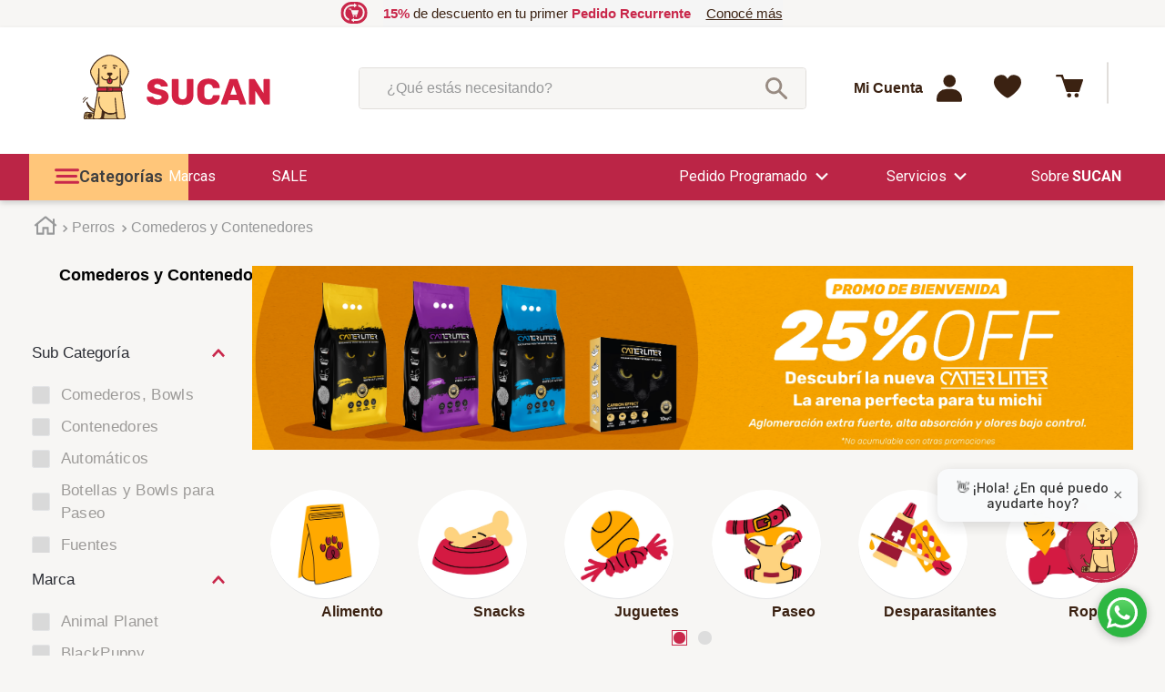

--- FILE ---
content_type: text/html; charset=utf-8
request_url: https://www.google.com/recaptcha/enterprise/anchor?ar=1&k=6LdV7CIpAAAAAPUrHXWlFArQ5hSiNQJk6Ja-vcYM&co=aHR0cHM6Ly93d3cuc3VjYW4udXk6NDQz&hl=es-419&v=PoyoqOPhxBO7pBk68S4YbpHZ&size=invisible&anchor-ms=20000&execute-ms=30000&cb=t49nsk2by0t8
body_size: 48662
content:
<!DOCTYPE HTML><html dir="ltr" lang="es-419"><head><meta http-equiv="Content-Type" content="text/html; charset=UTF-8">
<meta http-equiv="X-UA-Compatible" content="IE=edge">
<title>reCAPTCHA</title>
<style type="text/css">
/* cyrillic-ext */
@font-face {
  font-family: 'Roboto';
  font-style: normal;
  font-weight: 400;
  font-stretch: 100%;
  src: url(//fonts.gstatic.com/s/roboto/v48/KFO7CnqEu92Fr1ME7kSn66aGLdTylUAMa3GUBHMdazTgWw.woff2) format('woff2');
  unicode-range: U+0460-052F, U+1C80-1C8A, U+20B4, U+2DE0-2DFF, U+A640-A69F, U+FE2E-FE2F;
}
/* cyrillic */
@font-face {
  font-family: 'Roboto';
  font-style: normal;
  font-weight: 400;
  font-stretch: 100%;
  src: url(//fonts.gstatic.com/s/roboto/v48/KFO7CnqEu92Fr1ME7kSn66aGLdTylUAMa3iUBHMdazTgWw.woff2) format('woff2');
  unicode-range: U+0301, U+0400-045F, U+0490-0491, U+04B0-04B1, U+2116;
}
/* greek-ext */
@font-face {
  font-family: 'Roboto';
  font-style: normal;
  font-weight: 400;
  font-stretch: 100%;
  src: url(//fonts.gstatic.com/s/roboto/v48/KFO7CnqEu92Fr1ME7kSn66aGLdTylUAMa3CUBHMdazTgWw.woff2) format('woff2');
  unicode-range: U+1F00-1FFF;
}
/* greek */
@font-face {
  font-family: 'Roboto';
  font-style: normal;
  font-weight: 400;
  font-stretch: 100%;
  src: url(//fonts.gstatic.com/s/roboto/v48/KFO7CnqEu92Fr1ME7kSn66aGLdTylUAMa3-UBHMdazTgWw.woff2) format('woff2');
  unicode-range: U+0370-0377, U+037A-037F, U+0384-038A, U+038C, U+038E-03A1, U+03A3-03FF;
}
/* math */
@font-face {
  font-family: 'Roboto';
  font-style: normal;
  font-weight: 400;
  font-stretch: 100%;
  src: url(//fonts.gstatic.com/s/roboto/v48/KFO7CnqEu92Fr1ME7kSn66aGLdTylUAMawCUBHMdazTgWw.woff2) format('woff2');
  unicode-range: U+0302-0303, U+0305, U+0307-0308, U+0310, U+0312, U+0315, U+031A, U+0326-0327, U+032C, U+032F-0330, U+0332-0333, U+0338, U+033A, U+0346, U+034D, U+0391-03A1, U+03A3-03A9, U+03B1-03C9, U+03D1, U+03D5-03D6, U+03F0-03F1, U+03F4-03F5, U+2016-2017, U+2034-2038, U+203C, U+2040, U+2043, U+2047, U+2050, U+2057, U+205F, U+2070-2071, U+2074-208E, U+2090-209C, U+20D0-20DC, U+20E1, U+20E5-20EF, U+2100-2112, U+2114-2115, U+2117-2121, U+2123-214F, U+2190, U+2192, U+2194-21AE, U+21B0-21E5, U+21F1-21F2, U+21F4-2211, U+2213-2214, U+2216-22FF, U+2308-230B, U+2310, U+2319, U+231C-2321, U+2336-237A, U+237C, U+2395, U+239B-23B7, U+23D0, U+23DC-23E1, U+2474-2475, U+25AF, U+25B3, U+25B7, U+25BD, U+25C1, U+25CA, U+25CC, U+25FB, U+266D-266F, U+27C0-27FF, U+2900-2AFF, U+2B0E-2B11, U+2B30-2B4C, U+2BFE, U+3030, U+FF5B, U+FF5D, U+1D400-1D7FF, U+1EE00-1EEFF;
}
/* symbols */
@font-face {
  font-family: 'Roboto';
  font-style: normal;
  font-weight: 400;
  font-stretch: 100%;
  src: url(//fonts.gstatic.com/s/roboto/v48/KFO7CnqEu92Fr1ME7kSn66aGLdTylUAMaxKUBHMdazTgWw.woff2) format('woff2');
  unicode-range: U+0001-000C, U+000E-001F, U+007F-009F, U+20DD-20E0, U+20E2-20E4, U+2150-218F, U+2190, U+2192, U+2194-2199, U+21AF, U+21E6-21F0, U+21F3, U+2218-2219, U+2299, U+22C4-22C6, U+2300-243F, U+2440-244A, U+2460-24FF, U+25A0-27BF, U+2800-28FF, U+2921-2922, U+2981, U+29BF, U+29EB, U+2B00-2BFF, U+4DC0-4DFF, U+FFF9-FFFB, U+10140-1018E, U+10190-1019C, U+101A0, U+101D0-101FD, U+102E0-102FB, U+10E60-10E7E, U+1D2C0-1D2D3, U+1D2E0-1D37F, U+1F000-1F0FF, U+1F100-1F1AD, U+1F1E6-1F1FF, U+1F30D-1F30F, U+1F315, U+1F31C, U+1F31E, U+1F320-1F32C, U+1F336, U+1F378, U+1F37D, U+1F382, U+1F393-1F39F, U+1F3A7-1F3A8, U+1F3AC-1F3AF, U+1F3C2, U+1F3C4-1F3C6, U+1F3CA-1F3CE, U+1F3D4-1F3E0, U+1F3ED, U+1F3F1-1F3F3, U+1F3F5-1F3F7, U+1F408, U+1F415, U+1F41F, U+1F426, U+1F43F, U+1F441-1F442, U+1F444, U+1F446-1F449, U+1F44C-1F44E, U+1F453, U+1F46A, U+1F47D, U+1F4A3, U+1F4B0, U+1F4B3, U+1F4B9, U+1F4BB, U+1F4BF, U+1F4C8-1F4CB, U+1F4D6, U+1F4DA, U+1F4DF, U+1F4E3-1F4E6, U+1F4EA-1F4ED, U+1F4F7, U+1F4F9-1F4FB, U+1F4FD-1F4FE, U+1F503, U+1F507-1F50B, U+1F50D, U+1F512-1F513, U+1F53E-1F54A, U+1F54F-1F5FA, U+1F610, U+1F650-1F67F, U+1F687, U+1F68D, U+1F691, U+1F694, U+1F698, U+1F6AD, U+1F6B2, U+1F6B9-1F6BA, U+1F6BC, U+1F6C6-1F6CF, U+1F6D3-1F6D7, U+1F6E0-1F6EA, U+1F6F0-1F6F3, U+1F6F7-1F6FC, U+1F700-1F7FF, U+1F800-1F80B, U+1F810-1F847, U+1F850-1F859, U+1F860-1F887, U+1F890-1F8AD, U+1F8B0-1F8BB, U+1F8C0-1F8C1, U+1F900-1F90B, U+1F93B, U+1F946, U+1F984, U+1F996, U+1F9E9, U+1FA00-1FA6F, U+1FA70-1FA7C, U+1FA80-1FA89, U+1FA8F-1FAC6, U+1FACE-1FADC, U+1FADF-1FAE9, U+1FAF0-1FAF8, U+1FB00-1FBFF;
}
/* vietnamese */
@font-face {
  font-family: 'Roboto';
  font-style: normal;
  font-weight: 400;
  font-stretch: 100%;
  src: url(//fonts.gstatic.com/s/roboto/v48/KFO7CnqEu92Fr1ME7kSn66aGLdTylUAMa3OUBHMdazTgWw.woff2) format('woff2');
  unicode-range: U+0102-0103, U+0110-0111, U+0128-0129, U+0168-0169, U+01A0-01A1, U+01AF-01B0, U+0300-0301, U+0303-0304, U+0308-0309, U+0323, U+0329, U+1EA0-1EF9, U+20AB;
}
/* latin-ext */
@font-face {
  font-family: 'Roboto';
  font-style: normal;
  font-weight: 400;
  font-stretch: 100%;
  src: url(//fonts.gstatic.com/s/roboto/v48/KFO7CnqEu92Fr1ME7kSn66aGLdTylUAMa3KUBHMdazTgWw.woff2) format('woff2');
  unicode-range: U+0100-02BA, U+02BD-02C5, U+02C7-02CC, U+02CE-02D7, U+02DD-02FF, U+0304, U+0308, U+0329, U+1D00-1DBF, U+1E00-1E9F, U+1EF2-1EFF, U+2020, U+20A0-20AB, U+20AD-20C0, U+2113, U+2C60-2C7F, U+A720-A7FF;
}
/* latin */
@font-face {
  font-family: 'Roboto';
  font-style: normal;
  font-weight: 400;
  font-stretch: 100%;
  src: url(//fonts.gstatic.com/s/roboto/v48/KFO7CnqEu92Fr1ME7kSn66aGLdTylUAMa3yUBHMdazQ.woff2) format('woff2');
  unicode-range: U+0000-00FF, U+0131, U+0152-0153, U+02BB-02BC, U+02C6, U+02DA, U+02DC, U+0304, U+0308, U+0329, U+2000-206F, U+20AC, U+2122, U+2191, U+2193, U+2212, U+2215, U+FEFF, U+FFFD;
}
/* cyrillic-ext */
@font-face {
  font-family: 'Roboto';
  font-style: normal;
  font-weight: 500;
  font-stretch: 100%;
  src: url(//fonts.gstatic.com/s/roboto/v48/KFO7CnqEu92Fr1ME7kSn66aGLdTylUAMa3GUBHMdazTgWw.woff2) format('woff2');
  unicode-range: U+0460-052F, U+1C80-1C8A, U+20B4, U+2DE0-2DFF, U+A640-A69F, U+FE2E-FE2F;
}
/* cyrillic */
@font-face {
  font-family: 'Roboto';
  font-style: normal;
  font-weight: 500;
  font-stretch: 100%;
  src: url(//fonts.gstatic.com/s/roboto/v48/KFO7CnqEu92Fr1ME7kSn66aGLdTylUAMa3iUBHMdazTgWw.woff2) format('woff2');
  unicode-range: U+0301, U+0400-045F, U+0490-0491, U+04B0-04B1, U+2116;
}
/* greek-ext */
@font-face {
  font-family: 'Roboto';
  font-style: normal;
  font-weight: 500;
  font-stretch: 100%;
  src: url(//fonts.gstatic.com/s/roboto/v48/KFO7CnqEu92Fr1ME7kSn66aGLdTylUAMa3CUBHMdazTgWw.woff2) format('woff2');
  unicode-range: U+1F00-1FFF;
}
/* greek */
@font-face {
  font-family: 'Roboto';
  font-style: normal;
  font-weight: 500;
  font-stretch: 100%;
  src: url(//fonts.gstatic.com/s/roboto/v48/KFO7CnqEu92Fr1ME7kSn66aGLdTylUAMa3-UBHMdazTgWw.woff2) format('woff2');
  unicode-range: U+0370-0377, U+037A-037F, U+0384-038A, U+038C, U+038E-03A1, U+03A3-03FF;
}
/* math */
@font-face {
  font-family: 'Roboto';
  font-style: normal;
  font-weight: 500;
  font-stretch: 100%;
  src: url(//fonts.gstatic.com/s/roboto/v48/KFO7CnqEu92Fr1ME7kSn66aGLdTylUAMawCUBHMdazTgWw.woff2) format('woff2');
  unicode-range: U+0302-0303, U+0305, U+0307-0308, U+0310, U+0312, U+0315, U+031A, U+0326-0327, U+032C, U+032F-0330, U+0332-0333, U+0338, U+033A, U+0346, U+034D, U+0391-03A1, U+03A3-03A9, U+03B1-03C9, U+03D1, U+03D5-03D6, U+03F0-03F1, U+03F4-03F5, U+2016-2017, U+2034-2038, U+203C, U+2040, U+2043, U+2047, U+2050, U+2057, U+205F, U+2070-2071, U+2074-208E, U+2090-209C, U+20D0-20DC, U+20E1, U+20E5-20EF, U+2100-2112, U+2114-2115, U+2117-2121, U+2123-214F, U+2190, U+2192, U+2194-21AE, U+21B0-21E5, U+21F1-21F2, U+21F4-2211, U+2213-2214, U+2216-22FF, U+2308-230B, U+2310, U+2319, U+231C-2321, U+2336-237A, U+237C, U+2395, U+239B-23B7, U+23D0, U+23DC-23E1, U+2474-2475, U+25AF, U+25B3, U+25B7, U+25BD, U+25C1, U+25CA, U+25CC, U+25FB, U+266D-266F, U+27C0-27FF, U+2900-2AFF, U+2B0E-2B11, U+2B30-2B4C, U+2BFE, U+3030, U+FF5B, U+FF5D, U+1D400-1D7FF, U+1EE00-1EEFF;
}
/* symbols */
@font-face {
  font-family: 'Roboto';
  font-style: normal;
  font-weight: 500;
  font-stretch: 100%;
  src: url(//fonts.gstatic.com/s/roboto/v48/KFO7CnqEu92Fr1ME7kSn66aGLdTylUAMaxKUBHMdazTgWw.woff2) format('woff2');
  unicode-range: U+0001-000C, U+000E-001F, U+007F-009F, U+20DD-20E0, U+20E2-20E4, U+2150-218F, U+2190, U+2192, U+2194-2199, U+21AF, U+21E6-21F0, U+21F3, U+2218-2219, U+2299, U+22C4-22C6, U+2300-243F, U+2440-244A, U+2460-24FF, U+25A0-27BF, U+2800-28FF, U+2921-2922, U+2981, U+29BF, U+29EB, U+2B00-2BFF, U+4DC0-4DFF, U+FFF9-FFFB, U+10140-1018E, U+10190-1019C, U+101A0, U+101D0-101FD, U+102E0-102FB, U+10E60-10E7E, U+1D2C0-1D2D3, U+1D2E0-1D37F, U+1F000-1F0FF, U+1F100-1F1AD, U+1F1E6-1F1FF, U+1F30D-1F30F, U+1F315, U+1F31C, U+1F31E, U+1F320-1F32C, U+1F336, U+1F378, U+1F37D, U+1F382, U+1F393-1F39F, U+1F3A7-1F3A8, U+1F3AC-1F3AF, U+1F3C2, U+1F3C4-1F3C6, U+1F3CA-1F3CE, U+1F3D4-1F3E0, U+1F3ED, U+1F3F1-1F3F3, U+1F3F5-1F3F7, U+1F408, U+1F415, U+1F41F, U+1F426, U+1F43F, U+1F441-1F442, U+1F444, U+1F446-1F449, U+1F44C-1F44E, U+1F453, U+1F46A, U+1F47D, U+1F4A3, U+1F4B0, U+1F4B3, U+1F4B9, U+1F4BB, U+1F4BF, U+1F4C8-1F4CB, U+1F4D6, U+1F4DA, U+1F4DF, U+1F4E3-1F4E6, U+1F4EA-1F4ED, U+1F4F7, U+1F4F9-1F4FB, U+1F4FD-1F4FE, U+1F503, U+1F507-1F50B, U+1F50D, U+1F512-1F513, U+1F53E-1F54A, U+1F54F-1F5FA, U+1F610, U+1F650-1F67F, U+1F687, U+1F68D, U+1F691, U+1F694, U+1F698, U+1F6AD, U+1F6B2, U+1F6B9-1F6BA, U+1F6BC, U+1F6C6-1F6CF, U+1F6D3-1F6D7, U+1F6E0-1F6EA, U+1F6F0-1F6F3, U+1F6F7-1F6FC, U+1F700-1F7FF, U+1F800-1F80B, U+1F810-1F847, U+1F850-1F859, U+1F860-1F887, U+1F890-1F8AD, U+1F8B0-1F8BB, U+1F8C0-1F8C1, U+1F900-1F90B, U+1F93B, U+1F946, U+1F984, U+1F996, U+1F9E9, U+1FA00-1FA6F, U+1FA70-1FA7C, U+1FA80-1FA89, U+1FA8F-1FAC6, U+1FACE-1FADC, U+1FADF-1FAE9, U+1FAF0-1FAF8, U+1FB00-1FBFF;
}
/* vietnamese */
@font-face {
  font-family: 'Roboto';
  font-style: normal;
  font-weight: 500;
  font-stretch: 100%;
  src: url(//fonts.gstatic.com/s/roboto/v48/KFO7CnqEu92Fr1ME7kSn66aGLdTylUAMa3OUBHMdazTgWw.woff2) format('woff2');
  unicode-range: U+0102-0103, U+0110-0111, U+0128-0129, U+0168-0169, U+01A0-01A1, U+01AF-01B0, U+0300-0301, U+0303-0304, U+0308-0309, U+0323, U+0329, U+1EA0-1EF9, U+20AB;
}
/* latin-ext */
@font-face {
  font-family: 'Roboto';
  font-style: normal;
  font-weight: 500;
  font-stretch: 100%;
  src: url(//fonts.gstatic.com/s/roboto/v48/KFO7CnqEu92Fr1ME7kSn66aGLdTylUAMa3KUBHMdazTgWw.woff2) format('woff2');
  unicode-range: U+0100-02BA, U+02BD-02C5, U+02C7-02CC, U+02CE-02D7, U+02DD-02FF, U+0304, U+0308, U+0329, U+1D00-1DBF, U+1E00-1E9F, U+1EF2-1EFF, U+2020, U+20A0-20AB, U+20AD-20C0, U+2113, U+2C60-2C7F, U+A720-A7FF;
}
/* latin */
@font-face {
  font-family: 'Roboto';
  font-style: normal;
  font-weight: 500;
  font-stretch: 100%;
  src: url(//fonts.gstatic.com/s/roboto/v48/KFO7CnqEu92Fr1ME7kSn66aGLdTylUAMa3yUBHMdazQ.woff2) format('woff2');
  unicode-range: U+0000-00FF, U+0131, U+0152-0153, U+02BB-02BC, U+02C6, U+02DA, U+02DC, U+0304, U+0308, U+0329, U+2000-206F, U+20AC, U+2122, U+2191, U+2193, U+2212, U+2215, U+FEFF, U+FFFD;
}
/* cyrillic-ext */
@font-face {
  font-family: 'Roboto';
  font-style: normal;
  font-weight: 900;
  font-stretch: 100%;
  src: url(//fonts.gstatic.com/s/roboto/v48/KFO7CnqEu92Fr1ME7kSn66aGLdTylUAMa3GUBHMdazTgWw.woff2) format('woff2');
  unicode-range: U+0460-052F, U+1C80-1C8A, U+20B4, U+2DE0-2DFF, U+A640-A69F, U+FE2E-FE2F;
}
/* cyrillic */
@font-face {
  font-family: 'Roboto';
  font-style: normal;
  font-weight: 900;
  font-stretch: 100%;
  src: url(//fonts.gstatic.com/s/roboto/v48/KFO7CnqEu92Fr1ME7kSn66aGLdTylUAMa3iUBHMdazTgWw.woff2) format('woff2');
  unicode-range: U+0301, U+0400-045F, U+0490-0491, U+04B0-04B1, U+2116;
}
/* greek-ext */
@font-face {
  font-family: 'Roboto';
  font-style: normal;
  font-weight: 900;
  font-stretch: 100%;
  src: url(//fonts.gstatic.com/s/roboto/v48/KFO7CnqEu92Fr1ME7kSn66aGLdTylUAMa3CUBHMdazTgWw.woff2) format('woff2');
  unicode-range: U+1F00-1FFF;
}
/* greek */
@font-face {
  font-family: 'Roboto';
  font-style: normal;
  font-weight: 900;
  font-stretch: 100%;
  src: url(//fonts.gstatic.com/s/roboto/v48/KFO7CnqEu92Fr1ME7kSn66aGLdTylUAMa3-UBHMdazTgWw.woff2) format('woff2');
  unicode-range: U+0370-0377, U+037A-037F, U+0384-038A, U+038C, U+038E-03A1, U+03A3-03FF;
}
/* math */
@font-face {
  font-family: 'Roboto';
  font-style: normal;
  font-weight: 900;
  font-stretch: 100%;
  src: url(//fonts.gstatic.com/s/roboto/v48/KFO7CnqEu92Fr1ME7kSn66aGLdTylUAMawCUBHMdazTgWw.woff2) format('woff2');
  unicode-range: U+0302-0303, U+0305, U+0307-0308, U+0310, U+0312, U+0315, U+031A, U+0326-0327, U+032C, U+032F-0330, U+0332-0333, U+0338, U+033A, U+0346, U+034D, U+0391-03A1, U+03A3-03A9, U+03B1-03C9, U+03D1, U+03D5-03D6, U+03F0-03F1, U+03F4-03F5, U+2016-2017, U+2034-2038, U+203C, U+2040, U+2043, U+2047, U+2050, U+2057, U+205F, U+2070-2071, U+2074-208E, U+2090-209C, U+20D0-20DC, U+20E1, U+20E5-20EF, U+2100-2112, U+2114-2115, U+2117-2121, U+2123-214F, U+2190, U+2192, U+2194-21AE, U+21B0-21E5, U+21F1-21F2, U+21F4-2211, U+2213-2214, U+2216-22FF, U+2308-230B, U+2310, U+2319, U+231C-2321, U+2336-237A, U+237C, U+2395, U+239B-23B7, U+23D0, U+23DC-23E1, U+2474-2475, U+25AF, U+25B3, U+25B7, U+25BD, U+25C1, U+25CA, U+25CC, U+25FB, U+266D-266F, U+27C0-27FF, U+2900-2AFF, U+2B0E-2B11, U+2B30-2B4C, U+2BFE, U+3030, U+FF5B, U+FF5D, U+1D400-1D7FF, U+1EE00-1EEFF;
}
/* symbols */
@font-face {
  font-family: 'Roboto';
  font-style: normal;
  font-weight: 900;
  font-stretch: 100%;
  src: url(//fonts.gstatic.com/s/roboto/v48/KFO7CnqEu92Fr1ME7kSn66aGLdTylUAMaxKUBHMdazTgWw.woff2) format('woff2');
  unicode-range: U+0001-000C, U+000E-001F, U+007F-009F, U+20DD-20E0, U+20E2-20E4, U+2150-218F, U+2190, U+2192, U+2194-2199, U+21AF, U+21E6-21F0, U+21F3, U+2218-2219, U+2299, U+22C4-22C6, U+2300-243F, U+2440-244A, U+2460-24FF, U+25A0-27BF, U+2800-28FF, U+2921-2922, U+2981, U+29BF, U+29EB, U+2B00-2BFF, U+4DC0-4DFF, U+FFF9-FFFB, U+10140-1018E, U+10190-1019C, U+101A0, U+101D0-101FD, U+102E0-102FB, U+10E60-10E7E, U+1D2C0-1D2D3, U+1D2E0-1D37F, U+1F000-1F0FF, U+1F100-1F1AD, U+1F1E6-1F1FF, U+1F30D-1F30F, U+1F315, U+1F31C, U+1F31E, U+1F320-1F32C, U+1F336, U+1F378, U+1F37D, U+1F382, U+1F393-1F39F, U+1F3A7-1F3A8, U+1F3AC-1F3AF, U+1F3C2, U+1F3C4-1F3C6, U+1F3CA-1F3CE, U+1F3D4-1F3E0, U+1F3ED, U+1F3F1-1F3F3, U+1F3F5-1F3F7, U+1F408, U+1F415, U+1F41F, U+1F426, U+1F43F, U+1F441-1F442, U+1F444, U+1F446-1F449, U+1F44C-1F44E, U+1F453, U+1F46A, U+1F47D, U+1F4A3, U+1F4B0, U+1F4B3, U+1F4B9, U+1F4BB, U+1F4BF, U+1F4C8-1F4CB, U+1F4D6, U+1F4DA, U+1F4DF, U+1F4E3-1F4E6, U+1F4EA-1F4ED, U+1F4F7, U+1F4F9-1F4FB, U+1F4FD-1F4FE, U+1F503, U+1F507-1F50B, U+1F50D, U+1F512-1F513, U+1F53E-1F54A, U+1F54F-1F5FA, U+1F610, U+1F650-1F67F, U+1F687, U+1F68D, U+1F691, U+1F694, U+1F698, U+1F6AD, U+1F6B2, U+1F6B9-1F6BA, U+1F6BC, U+1F6C6-1F6CF, U+1F6D3-1F6D7, U+1F6E0-1F6EA, U+1F6F0-1F6F3, U+1F6F7-1F6FC, U+1F700-1F7FF, U+1F800-1F80B, U+1F810-1F847, U+1F850-1F859, U+1F860-1F887, U+1F890-1F8AD, U+1F8B0-1F8BB, U+1F8C0-1F8C1, U+1F900-1F90B, U+1F93B, U+1F946, U+1F984, U+1F996, U+1F9E9, U+1FA00-1FA6F, U+1FA70-1FA7C, U+1FA80-1FA89, U+1FA8F-1FAC6, U+1FACE-1FADC, U+1FADF-1FAE9, U+1FAF0-1FAF8, U+1FB00-1FBFF;
}
/* vietnamese */
@font-face {
  font-family: 'Roboto';
  font-style: normal;
  font-weight: 900;
  font-stretch: 100%;
  src: url(//fonts.gstatic.com/s/roboto/v48/KFO7CnqEu92Fr1ME7kSn66aGLdTylUAMa3OUBHMdazTgWw.woff2) format('woff2');
  unicode-range: U+0102-0103, U+0110-0111, U+0128-0129, U+0168-0169, U+01A0-01A1, U+01AF-01B0, U+0300-0301, U+0303-0304, U+0308-0309, U+0323, U+0329, U+1EA0-1EF9, U+20AB;
}
/* latin-ext */
@font-face {
  font-family: 'Roboto';
  font-style: normal;
  font-weight: 900;
  font-stretch: 100%;
  src: url(//fonts.gstatic.com/s/roboto/v48/KFO7CnqEu92Fr1ME7kSn66aGLdTylUAMa3KUBHMdazTgWw.woff2) format('woff2');
  unicode-range: U+0100-02BA, U+02BD-02C5, U+02C7-02CC, U+02CE-02D7, U+02DD-02FF, U+0304, U+0308, U+0329, U+1D00-1DBF, U+1E00-1E9F, U+1EF2-1EFF, U+2020, U+20A0-20AB, U+20AD-20C0, U+2113, U+2C60-2C7F, U+A720-A7FF;
}
/* latin */
@font-face {
  font-family: 'Roboto';
  font-style: normal;
  font-weight: 900;
  font-stretch: 100%;
  src: url(//fonts.gstatic.com/s/roboto/v48/KFO7CnqEu92Fr1ME7kSn66aGLdTylUAMa3yUBHMdazQ.woff2) format('woff2');
  unicode-range: U+0000-00FF, U+0131, U+0152-0153, U+02BB-02BC, U+02C6, U+02DA, U+02DC, U+0304, U+0308, U+0329, U+2000-206F, U+20AC, U+2122, U+2191, U+2193, U+2212, U+2215, U+FEFF, U+FFFD;
}

</style>
<link rel="stylesheet" type="text/css" href="https://www.gstatic.com/recaptcha/releases/PoyoqOPhxBO7pBk68S4YbpHZ/styles__ltr.css">
<script nonce="7rnb4HSEo8hvdDGwVCaMNQ" type="text/javascript">window['__recaptcha_api'] = 'https://www.google.com/recaptcha/enterprise/';</script>
<script type="text/javascript" src="https://www.gstatic.com/recaptcha/releases/PoyoqOPhxBO7pBk68S4YbpHZ/recaptcha__es_419.js" nonce="7rnb4HSEo8hvdDGwVCaMNQ">
      
    </script></head>
<body><div id="rc-anchor-alert" class="rc-anchor-alert"></div>
<input type="hidden" id="recaptcha-token" value="[base64]">
<script type="text/javascript" nonce="7rnb4HSEo8hvdDGwVCaMNQ">
      recaptcha.anchor.Main.init("[\x22ainput\x22,[\x22bgdata\x22,\x22\x22,\[base64]/[base64]/[base64]/[base64]/[base64]/UltsKytdPUU6KEU8MjA0OD9SW2wrK109RT4+NnwxOTI6KChFJjY0NTEyKT09NTUyOTYmJk0rMTxjLmxlbmd0aCYmKGMuY2hhckNvZGVBdChNKzEpJjY0NTEyKT09NTYzMjA/[base64]/[base64]/[base64]/[base64]/[base64]/[base64]/[base64]\x22,\[base64]\x22,\[base64]/[base64]/CpsKTbmrCnyjDozvDj8OBwrLCmMOrT8KidcOyw5s5PsOKP8KQw6kHYHbDnl7DgcOzw7bDrkYSA8KDw5gWa0MNTwwvw6/Cu2fCnnwgClrDt1LCisKUw5XDlcOFw7bCr2hmwq/DlFHDosOcw4DDrlxXw6tIJsO8w5bCh0oqwoHDpMKnw5ptwpfDkVzDqF3DiW/[base64]/CsgBdwobCocO1dHbCnT0SPwQgw65fDMKYQwQWw4Ncw6jDkcOJN8KSeMO/eRDDu8KkeTzCh8KaPnoHGcOkw57Drx7Dk2UCKcKRYk/Cv8KudgQWfMOXw6TDvMOGP2xdwprDlSbDj8KFwpXCqsOAw4wxwpvCuAYqw4xTwphgw7k9aibCnsKxwrk+woJ5B08Ew4oEOcOxw4vDjS9jKcOTWcKzJsKmw6/DqMOdGcKyDMK9w5bCqx7DokHCtRjCssKkwq3ClMKrIlXDvWd+fcONwpHCnmVhbhl0aXdUb8OEwrBNIDs/[base64]/CuF4tB13CoQVlP8KOAMK2w459BwTCpsOILC1XTwhPShdEEcOWYEDDtRvDn2sDwrPDulQvw6Bywq3CtlXDpjMiBUPDmsOcbUzDrkclw63DlQDCt8OfAcKfbS93w5zDt2DCmRZ9wpfCr8OxGMKTNMOxwqPDicOIUnNuDUTCh8OHORjDlMOECsK4fsK8dQ/CnkRTwobDlgrCnFrDrWdYw7zClsKywqjDqmt6ZsO4w5YPIzIxw5pkw7IrB8Omw5ECwqUzA2JUwoFBSsKww6HCgsOmw6YwAMO4w53DtMOywow/H2bCpcKPWsKYKC3DijlYw63DgwnCiz5qw4PCoMKwMMKjPCjCvMKrwq4yCcOUwrPCjxcVwp8sC8O/esOdw6DDt8OzHsK/[base64]/Dmnc2Ry3CnMOlw5DDsBMTY0wwMcKlwqsDwo1uw4XDqHUFLynCnD/DncK0fQDDgcOBwpIww54nwpgQwqxmZsK3QUBkXsObwoTCvU4cw4nDk8OEwpRGSMK9G8Oiw78Jwo7CrgXCs8K9w7XCucOywqkjw4HDlcK3Rwlww7rCpcKlw7oZfcOrUwYzw4oDbELDs8Ogw6V1Z8OOeA1Qw7/CjlNsUnxSPsO/woLDsEVKw6sHbcKTC8OfwqvDr2jCoBfDi8OPesOlajfCkcKJwp/Cj2E3wqZ4w4A0LsKlwrs/SxfCvVEHVCduTcKEwr/DtyxrV3ggwqrCt8KGfsOUwoPDuiXDll/CosOZwo0cdARaw689OMKLGcOnw7rDh3MfecKxwr1JTsOpwrDCpD/DqnPCiXgDacO9wpYJw45RwrhgLULCmsK1R3EkFcKDDGcmwrtSOXXCgcOzwpQcaMKTwqM4wp/[base64]/YXvCtgbDqcK8fGB1ScKrKcKZwrbDmhFXw4rCsA7DuSrDiMOSwq8WUWDDqMOoZD8uwqIXwpRtwq7Ch8KKCVlgwr7DvcK6w5IlZ0TDsMOPw5XCs1hlw63DpcKQYEczQcOIBcOcw7bDkDXDgMO/wp/CscOVOcO8XMKeDcOEw5vColjDpXdSwrDCiUBWAQxqwqIEaWsBwoTCjVfCp8KENMKMRcOWecKQwrPCvcKuOcO6wpjClcKPVcO3w4PCg8KNJwDCkiDDp3nClDYjeiMiwqTDlQLCu8OPw6/CkcOqw7RhN8KGwqpnFRRiwr1rwp5+wpHDg1Yyw5DClQstW8OgwrbCjsKoaHTCoMO+N8OYIMKfKwsIPGvChMKafMKuwq9Dw63CuRMuwoNuw5vDgsKUQSdqaTcYwpvDkATCpU3CmFHDqsO2NsKXw4/[base64]/KcKHTH0bewvDvhfDrMOWJcO5X8OKw6DDoDLCn8KLHQgKDxXCmsKdUFUKZ1tDIsONw4XCjgrCnDbDlhZowog6wojDpQ3CkSxZVMOdw43DmkrDlcKxNQXCvSA0wrbDm8KAwr1nwqFpRMOhwojDtcOUJGNjVTPCkn0cwpMAwqlAEcKMw6/DtsOWw7gdw7YXRgA9alrDi8KTAB3Dp8ONZ8KYFxnDnMKVw4TDk8OMKcODwr0iSkw3wonDv8OeeWnCu8O2w7DCi8O8wr8MHcORfX5xeEpsV8OoTMK7UcOSVgDCozDDjMOCw6sbdGPDmcKYw47Dg2ICTsOLwqINwrFHwqpCwonCq3BVWDfDiFrDtcOBQMO/[base64]/CoXvDqcKVJ8KPwpDCusKoZW/CrcOjwo3CsSXDrUtZw4zDoDktw6FQby/[base64]/[base64]/DvwXCoyfDuh0eLcKaJ8KWwqbDomfCgD5AXR3DpkAVw6BHw7dOw6TCgHPDlMKHAWDDicO3wo1qBMKpworDvHXDpMK+wqQSw6xwZMKuO8OyM8K/[base64]/CjcKdGsKRWlc4Xm1mFMKHw4sew4E5RcO8wqXCq3cNL2Y4w6XCuTU3VgnCrhYlwqHCqQkkLsOlcsKZwp/CmWkQwrtvw4fCkMKJwqrCmxUvwrxUw6lYwrjDt0Bnw5oHKQgKw6dpGcKUw7/Do1hOw7wCLsO1wrfCqsOVwp7CtV50E2YlFlrCqcKcfT3DlwBqecOPBMOHwo4Qw7/[base64]/[base64]/XXYTwodjPWclUmfCrsO8w43DoE7DhkDDnhDCkCQFDS8sfcOGwrHCs2Nea8KPwqBfwrnCvcOWwqkaw6NaH8OTGsKtHzHDssK9w79NdMK5w5Jmwo/CpXLDr8O2f0zCuU0jXgrCo8K6Q8K7w58Iw6DDpMO1w7TCtMKUN8Oswph0w5DCtDTCkMOWwqvDuMKgwq9LwoR+e21jwpwHD8OiNsORwqQDw5DCkMOyw4AwAHHCo8Oew4/Cti7DpMKhBcO3w6jDkMK0w6jDoMKsw63DnCpGPn14KcOJQxDDmi/Ci0siZnsgesOQw7HDl8KlLMOrw45sC8KXG8O+wrghwqBSecKhw4RTwqXCulhxRH0Yw6fCuGHDucKoHijCpcKrw6M4wpbCsSLDrh8gw5U0BcKKwpgYwpM9cGjCkMKow7UywobDsDvCqld0FHXDt8OlNSYtwppgwo0vbH7DqhTDuMOTw4o5w7PChWBmw69swqx/[base64]/CqcK4X1EXw6jDii9Fwp/DthZSA1PCuVfDksOjV2N8w7XDpMOsw5Uywq3DuUbCpHfCrVzDsnolDSzCh8KMw5NuNcKZNAMLw5FLw7Ntwr/CrwhXF8Otw7bCn8KDwqDDiMOmHcKuL8KaCsO+UcKIIMKrw6vDkMOhesKQTkdLwq/DtcKPBMKJGsOgfC/CsybCt8K/w4nDicOxPnFOw7zDtMKCwoVTw7fCr8OYwqbDscKoGVXDv2vCq1zDt0PCiMOyM2jDlC8FRsOpw7UXNMOnZcO8w5Yaw6nDiF3Dnwc4w6/[base64]/CuB9Sw7jDrcKAUH8JTsOyBcONUW3DusKrGAdHw6wXOsKvRMKsN3RgKMOmw4zCkXhwwq4vwoHCjWHCuTjCiiIDYnDCvsOpwo7Cp8KIbh/Cn8OsVyk3HlkYw5TCkcKKZ8KEHQnCncOvMCJBYgQJwrkWd8KIwqjCpMOCwolNWcO4ekg1wovDhQtZaMKNwoDCq3sIRThJw4/DpsOzdcOJwqvClyJDN8KgGEzDs17Clmokw493CMO2ZcKrw4LCriLCnUw/SMKqwoxnbcKnw67DgsK5wohcAHojwoDCrMOIS0pYaT3DnjI7fcOfXcKpD2Z+w73DlijDv8K5U8OrAMK4JMO1d8KSM8OMwoBdwpBpBj/DikE7bmnCiAXDkwsDwq0PECR1YGY3LQbDqsKVNMOQHcOCw5vDvC/ChSXDscOKwrTDtnJVw5bCvMOmw4QzFcKBbsOnw6TClRrClSPDgRsjYsKNTlvDtBFpEcKEw7YGw6xpacKsPDk+w43CnyFASTk2w4PDpsKYPzHCpsObw5nDo8Kfw5ZCBwV7wqjCpcOhw5R4H8OXwr/DpsKbKMKAw6nCvMK2wp7Cg0szOMKFwplAw7B4F8KNwrzCssOTHy/Cg8OJdC/CrsKtABbCo8KEwqjCoFTDkBXCiMOnwrBAw63Cs8KqKHvDtxDCqlrDoMOpwqDClznCtXUuw4YZPsK6ccOkw7vDtxXDvB/CpxbDtw1tKAYPw6ZcwofDhh9rUcK0J8ORw5sQTnEdwqBHbXjDghzDlsO9w7jDt8K/woEmwq52w5x2cMOnw7F0wqjDosKhwoEnw5/CvMOEUMOhKcK+G8O2aGo+w7YywqZKMcOBw5g4egPCn8KwLsKcOirCgcOIw4/DrQbClsOrw6FMwqJhwpoRw5nCunQwLsK4UVxyG8KNwqZ6AAAGwpbCgTfCqyVTw7LDtmLDn2vCumF1w781wqLDmnt/NWLDjEPCvMKrw61DwqB2EcKWw4HDhnHDkcO/[base64]/BE4kwrvCo8KJYcK4TcKkwr7CusKAwpkyTWtjacOUAEhSHUJww77CsMKrK0B5UCAULcO6w48Sw4d5w4kSwr0gw6zDq30ZCcORw4ZcB8OnwpHDv1Etw6/DiyvCqMOTVxnDr8OySGw9w4tww4h3w6tEXMKoXsO4PkfCisOnDMK1UC0dBcObwoMfw7lxGsOKXHwSwrvCn2sTB8O3DlTDmkHDuMOawqzDjH9oSsKgNcKJDjLDgcOVEybCsMOFSU/CrsKTXn/DscKDJ1nCkQnDnRzCvBvDiSvDjT4vwpjCucOiTsKMwqQ8wpdrwqHCosKNSyFXLXJvwpzDl8Kjw50DwpDCikfCnhgwOm/CrMKmdDDDkcKoAE3DlcKaG1bDnmvCqsOGFxPCpgfDqcKdwpxxccO1J1Bgw5xWwpvChcKTw6lpGl1sw7HDvMKYHsOKwprDj8Obw4d6wpo5GDZneyrDrsKkf2bDosOQwrLCsDnCqgPCpMOxEMKdw7EFw7bCqXAoJAozwq/[base64]/DiMO9QcOiO8ONw5IWwp0QGcKaAVMEw6XCnQYYw5/CizwswrDDjXXChXALw67CgsOUwq90PwLDlMOIwr8BFcOEdcK2wpMqEcKZb1EFaC7DlMOIXsKDMcOJEVBfWcODbcKCfGJ3EQzDqcOqwoZWQcOHYHYxEShTw4fCqcOxdmTDgQ/DnzDDmQPCksKfwpAcAcO8wrPCtjLCtsOBQ1fDvXw8cCZWVMKOccKgRhTCoTQcw5scExLDicKaw7vCrsO4Ci8Fw5fDsWJQZzbCucK2wprDscOcwoTDpMKvw7/[base64]/JklXRycjewJQwpw0w7wQw77Cr8K5NMK/w7PDvF5OHkAmGcK1cj7DhcKHw6zDpcKfa2PDl8OuPijCl8KeAHrCoDRIwoPDtlEUwrXCqAR/fErDncKlSikfSyEhwprDumQTOixhw4JULsOBw7YpScO0w5gsw505A8O1wrbDsCUAwp3CrjXCtMOiVTrDgsO9dsKTHcK4wobDn8KSBWgXw6/DvQpyRsKawp8WLhXDsRdBw6N8JX5iw5bChy90wqHDhcOMf8KrwrzCpTrCvSUGw4bCn39BSTYABGHDmWFYUsO+YB7DkcO/wpRNfSxuwqsMwqAaV0bCqsKpVFZLD186worCucOXDyvCrifCoGYUFsKWV8K2wpE/wqHCncKDw5rCmcOcw6YpHsK0wr9oNMKNw6nChHjClcOcwp/DgWRqw4PCnlLCqwDChMOWWQnCtW1cw4XCmhMww6vCpcKzw4TDuizCp8OKw69iwprDiXTCucK+aS18w4DDghDDjsKrZ8KrXcOxOzTCnlRjWMOJcMOhHgvDpcOgw6JoASDDr0UzX8K4w6/DisOHQcOmOsOAFsKww7fDv3nDvxHDn8Kfd8K/woprwp3DhyBQc0nDuijChEpbRFM+wpvDjHvDv8OsdBTDg8O5aMKrD8KAf3nDlsK/wpTDu8K5BgXCi2LDkjEaw5rDv8Kow5LChcKdwr16WyDCn8Ktwqt9G8Onw43DrVDDj8OIwprDq0hQRcO4w5E/[base64]/Ctn11wpfClCVUcm/Dl3VfwqLDrTDDm8OJeGB7QMONw67CocKYw6YuGMK/w4LDjR3ChCPDg343w6duaAAVw4FwwrYgw5AvGMKSeCDDtcOzcSPDq2fCkSrDv8KeSgo5wqLCncKUUGTDnMKHW8KQwrIPa8OWw4A2WllfX148wrzCkcOTUcKfw7TDu8OAd8Okw5ZqLsKECG7CrzzDqy/CqcONw4/CrARHwoBXFcKNOcKvGMKCPsOIXDLDicOuwos6cz3DrgU/w6jCji4gwq1LYEldw7Asw75Mw5vCtsK5SMO2fQsPw44bF8KJwoDCnsOqaGbCtD4pw7Ymwp7DksOyBDbDrcOldX/[base64]/DrMKuWsOOwq8eXhfDqxR/[base64]/Dl8OCPsKvQFbCqcOrwrvDnMOlbkHDn3oSwrwRw43Ck1tVwrEEThvDs8KrWMOWwqLCpwcywqoNODzClAbCoAsjFsKmKDjDvAnDiW/DvcO7ccKAXxfDj8OWLXsPeMKnLUzCpsKoRMOgRcOMwoBqTzPDocKtAcOgEcOMw67DlcORwpjCsEvCs1kRHsKyPmXDtMO8w7BXwp7CiMKUwrnClSUtw6EUwo/ChkTDoSV1FQ9sFMOMw6DDqsOiQ8KhXMOrbMOydz9ScSRxJ8KVwoBsBgzDncKkwoDClmYjw7XCggxJJsKMbC7Ck8K8w5XDu8O8eypPNsKIWFXCuVQ1w6jDm8KvNMOMw4/[base64]/CuMORZx7Di8K8w7ZsZAzDhMKdw7/DtcO6w6t0PmDCiBXCqMKjIBlsM8OAAcKcw7TCr8KuMhE/wo8hw7PCmsKcS8KJdMKfwoAYCi3Dn2oxfcOlw54Jw6vDtcOJF8K+wpvDrSJJel7DgcKfw5LCpD/[base64]/Ds2vDtMKAwpnDhcKndVR1W8KNwrjCvcOJSkDDmirCscKbeifCrsK7EMK5wpzDkGzCjsOvw6rDuVEiw4wkwqbCrMOcwpTDsnB0VDbDsHrCusKvdMKgFlZbPgtpL8Kuw5MIwqPCq3Enw7F5wqIdLGZzw5UuOznDgT/CgBk+woddw6HDu8KtXcKxUDQawrzDrsO5BSVqwr4Lw7ZoJRLDmsOzw6A5H8OUwrzDiAF+OcOzwrPDpG5MwqNsKcOKXm7DkUTCnMOUwoUDw7/[base64]/Dm0fDswlQwrHDq8KFaDzDvho8IsO4wqTDlG3DkcOGw51hwqtLJGomOVZ8w7/CrcKww6NqMGLDgR/DsMOIw4LDui/CssOceDvDqcKdZ8KBR8KVwqXCoi3Co8KmwpzDrB7CncKMw6LDvsORwqlGw6UZOcOAWnTDnMK5wrjCrj/CtsOfw4HDlB8wBsOXw6zDrwHCkUTCqsKEVlHDpDXCkcKTbmPCmHwaR8Kaw47Dq1o1bivCgMKMwr4wfVF2wqrDqQDDgGRTFFdGw7/CqiETdntPHyHCpFJ/w6rDuBbCtQTDhMKYwqjDg3NtwrRXMcO6w6TDpMOrwovDmkhWw5J0wozCmcKsITBYw5fDtMKqw57DhSzCicOzGThGwqBVSQc4w73DojRBw7tUw55Zf8KRTgFnwptVM8OSwqUiBMKRwrTDlcOxwosSw6/Cr8OIdcKbw4zDmMOfPMONb8KPw5QOw4fDnDxJHWXChA9RNhrDmsKvwpnDlMOKwqbDg8OowqzCmntOw5PDhMKPw7fDkD5eLMOBYQsIXiDDijHDgF/CqMKzWMOLdhsLK8Oww4lITsKfFMOywpYyQMKTwoDDhcKlwrwHeXIKRF4YwpXDpCwMM8KWXGDClMOeW07DmCTDhMOew6Utw5vDqsOnwo0gSsKew4Elw43CuELChsOmwpUZQcOkZRDDpMONTytnwoxnZ2/DosK7w7fDlMOSwoYkUsKFJTkJw4QPwpJMw6PDj34jEMO/w57DkMKlw6XDn8K3wpfDtw00wpvCjcKbw5JDCMK1wqdUw73DjHnCt8KSwozCmnkSw5dtwr/CvyjClMKTwrpoWsOEwrPDpMOBJQfDjT1+wrTCnE0BdsOMwrYSX1vDrMK6RSTCnsOnT8KLPcKXBcKWDXPCpcODwqzClsKyw6TCiQVvw454w7lhwp89T8KPwqUPH33ClsO1P3/DoDdwP0YUCArDoMKqw7jCucO2wpvCv0zCnzdiIC3CpDhqV8K7w4DDi8KHwr7Dj8OtGcOcagTDv8Osw7opw4Y2DsOSWMOhccK8wp9nBgpkZsKTcMK+woXCnjNAAl3DkMO4ECtDWMK3esOzHitXEMOAwo5Mw7FEOlXCkGc1wozDvHB6Jyxhw4/DtcK4wrUgVE3CoMOUw60iACFawrhUw6VqeMKaTzPDhsKIwobClQIqC8OMwrQVw5ATZcKJLsOfwrR/[base64]/CkUUUw7HCmcKDwq0/KWjDoWjCssKwLXnCicOIwpsJPcOiwqHDhhgbw50UwqXCp8OSw4snw4AVe3fCuTcuw4V1wrXDlsO+PWPChU0AOV/CrsO2wpc1wqbCoQXDmsOxw4rCgsKHPHkWwqtOw5E/AsO8fcKKw47ChsOJw6fCr8Oww4gfaE7CliZENkx+w6JmAMKkw6ZJwoBVwofDosKEM8OcChzCpmPCgGDCvMOxe2Azw5DCjcO1VxvDjgI4w6nCvcKOwqXCtWQAw6dnC0DCj8K6wp97wrsvwrQ/w7PDmxDDu8OVZXrDnXgRRmrDisO1wqvCsMKWdVNaw5TDtcOTwr5uw5UVwpBZPRzCpEDDh8KSwprDrsKbw5ADw7vCmwHCgi1Zwr/[base64]/DpsOAVMKkbMKCH8OjN8O3PcOzMMKuw4/DnBtwV8Kfc3onw7bCn0XCsMOcwpnChxXDlj4mw4QBwqzCu3oHwpzCo8K+wrnDtFLDgHrDrxzCi2UYw5fCumsME8KPRTPDrMOMOcKHw7/Cpx86eMK8Gm7CqznCvTwew61ew6XCiQvDuFPDrX7Ck05zYsOpMcKtDcOJd1/[base64]/w5jCoMOlw7fCksK7woIZwqwawqxJSzJ4w4QpwpYkw77DpAnCjHxPGQdawrbDtBddw4bDrsO9w5LDkEceccKlwpoow5fDusO4X8OxHDPCuzjCkG/Csj8Jw5xuwr/DumZlYcO1R8O/dMKBw6xsN3gXKh7Du8KxXGo2wrDCgVnCuETCsMOQWcKxw7ETwpgDwql/[base64]/CuMOKw7RzBGd1L8OKw5Rqw6dDLyQMbmrCucK8R23DusOrwocdKjjCk8Kuw7LCoDDDoj3Dr8ObTEvDq14za2rDhMODwqvCs8K0TcOdGWFgwpsnwrzCvsOkw5DCojUXeGF/BhNPw5pswo01w7IZWsKNwpNawrcxw47CkMOnQcKQCBo8HhTDusKuwpQ/LsOQwpJxasKcwoVhP8OBIMOZecObKsKcwoLCnCvDuMK9ATldYcOJw6JKwqHCv1cuQMKIw6RFEjXCug43FhsSYxDDmcKnw6jCky3CuMKXwp4Ew5UJw70gD8Ovwpkaw68hw73Djl5QCsK7w4Ulwop/wrrCvxIBK0DDqMO5dQpIw4rDqsO1w5jDiU/DmMODaEY1Y28ww78KwqTDiCnCjFlkwrpKbVLDncOPb8OgX8O5wpzDscK8wpDCmjLDmWNJw5TDjsKLw6F3b8KzEGbCucO7XXzCoCpMw5p8wqUPXDDDpmwjw7vDrcK/wr0bwqIUwovChRgyHMKSw4U6wqRQwqxiSwvCiGDDmjtGw6XCpMKLw6LDoFEgwodTGC7DpzDDgcKoUsO8w4DDnB/Cm8OAw5ctwqAvwqlqKX7Cq0xpCsOmwoMMZGTDlMKdwoVew50iCMKtVsKvGzFJw6xkwr1Nw4Yrw7lGw5MVwqjDqsKANcOKRsOUwqJ/QsK/d8KrwrRZwofCgMONwpzDgXjDr8KvQTAfVMKKwqzChcOZaMOjw6/CikQPwr0sw7Vuwq7Dg0XDu8OUU8OWUsKRWcOjP8KYDcOow4jDsVbDtsKrwp/CsmfCghTCoxPCmlbCpcOswpgvEsKkGsK1GMKtw7Rmw5lzwpMmw6xJw75dwrQaAiccOcKUwrsIw6PCoxRvLS8FwrHCvGkLw5ARwoo4wrrCk8OQw5TCkTVlw4gKHcKsP8OzQMKsZ8KCaGzClhBtZQYDwprDucK0XMKcHAPCjcKIQ8O+wrxTwrvDsFXCu8OAw4LCvB/CncKKwrrDr1/Dik3DlsOWw5nDicOHPMObDcK1w5NbAcK/wqshw6/[base64]/[base64]/Dn3I7MnsJeEp7wqjCicOYN8KJf8OawoHDtTrCokLCiAxLwqJswqzDj3oZez07VcO0eDBMw7DChn/Cn8Kjw71UwrnCicK3wp/[base64]/DtnzChTvCp8KrWMKtw6QOHMKHSsO1w4NIcsKiwrBGGsKkw60kbQjDlsK+dcO8w5JOwo9ADcKZwo7DocOswr7CqsORciBeXXRCwqold1bCtGNnwpvCmmE1cEDDi8K9PDYnJVTDvcOAw7QDw7PDqEjDhXHDnzHCusOxSGkPGH4IEWoqR8K6wrRuDRElecK/M8OoKMKdw7cHexMfEQs4w4TCo8ODBUoaJm/DvMKiw6JhwqrDtk4xw5UlZk4/UcKYw71WOsKPZGESwr7CpMKFwrxIw50lw7d/WcOkw5PCmcOYGsKtTz5ow7jCnsKow4nDvUfDmzDDgMKBU8OdMXIYwpDCpsKQwoomC35ywpLDm1DCr8KlXsKgwrtWSBHDlyfCimxVw55XAhA/w5V2w7nCrcOfGjfCkUrCv8KcYjvCjnvCvcOXwrN/wr/CqcOrK2rDikUuOyPDqsOnwprDpsOUwpwDScOnZsKwwrhWAXIQJcOLwpAEw7NUH0gLAxI9eMO+w486IAgRTH3Du8O+IsK4w5bDp23Dm8OiG2XDqgHChSxZccONw74Nw7HDvcKLwoF3w5Bgw6k1NV8/N0crDVXCvcKWcsOMUAMBUsOiwo1iHMOAwq1/NMKFXgQVwo0TCcKawqzCnsOeHzRpwo84w4/CuTPDtMKmw6h6YjbCmsKEwrHCo3ZTeMKbw7XDkBDDjcKEw5J5w4hLagvCvcKdw4nCtHjCrsKRTMKFDQlpwqPCqT4YUisfwox5w6zCosO8wrzDjsOewpvDr2zCvcKLw7YJw4AOwplaHMKrw5/[base64]/[base64]/[base64]/CujYvBwktwr3CvTnDjsKVw6PDlFvCucOKLBjCocKlLcKlwqXCiBI+ScKjFMKCJMKBO8K4wqTCuHPDpcKsZFBTwooyAcKTNzcTWcOuD8ONw4LDn8KUw7fDhMO8KcKWfhJ/w6TDkcOVw5g5w4fDpGDCkcK4wqvCh2rDijbDgGR3wqPCj3opw4LClS/[base64]/Dt8O3wqsnZQXCmUEzYMKrP8OowpTDgw3Cp17Dt8OtVMKNw77CpsOmw7ldJgDDssK9Q8K/w69EJcOlw4p4wpbCm8KGJsK/[base64]/QiBmUsK7wp/CkzvDr3hyw5xhA8KFw5XDgcO8w75hf8Osw7HCrQPCi346cW0/w4N9DW/[base64]/Dom/Dkl7CjU3DsHzCvz3DncK5w5MFHcK/[base64]/CpDvCrMOwfMKVwojCvcORw4PCpRjDuMOAwqQaEMOXIwMVHcOqcV3DmAdlS8O1G8O+woNPEsKnwrfCrBlyK0VUwot2wpPDt8O/wqnCgcKAGw1ORMKtw5QFwoHDlWk6LMOYwrjCpsOzAylnGMO7w4xfwoPClsOOKE7Csx/CocK0w6t4w5zDjcKDeMKxEgLDlsOkS1XDk8O9wprCvsKBwpZBw5XCtMKoYcKBc8KPTVTDg8OadMKQwpgyUB4Ew5zDmMOdBEUAB8Kfw4ITwobChsOJccKjwrYbw6VbQWpKw5wIw4NsMG5lw5M0wpbCssKHwp7Dl8OCCkLDrELDr8ORw4gswrp9wr8+wpwyw6V/wr/Dk8O8eMKNbcOPKmAjw5HCmMKTw77CrMOiwr9/wp/CrMO5UR4FOsKBPsOaIVIfwqLDv8OqbsODfyouw4fCjk3ChHJyCcKvbTdhwoLCqcKCw6HDnWJQwoJDwoTDgmfCoQ/[base64]/Ci1V2OcKZwq3ChijDoGdFSXfDrcOea2LCvT7CqcKxDQEQPU/[base64]/Rxcfw77Du8KYw5nDjVbDiMKgw6UUw5p4bXgfwq4NdFNvVsKkwrXDpgHCq8OwIMOXwox6wqrDhhpbwpvDkcKSwrJ+MsOub8KGwpBOw4DDosKCBsKoLCcMw6wxwonClcOFYMOFwr/CqcKAwpfCoy47OMKEw6g6bDhLw7HCsR/DmhTCt8KRem3ClgbCu8KMJDZ8fzNFXMKtw7VjwpEhAEnDnXJqwo/[base64]/[base64]/[base64]/QiTDhsKxXBPCqC7DpMOkE8OowoAuADnCjwHDuTxJw7PCj3nDjsOLwoQ2PQhpfBhOCxAtN8O0woskfGbDksO2w7rDicKJw47Dl3nDhMKnw4fDrMO4w5UxfzPDm2kHwo/Dt8OtFsKmw5TDqSXCoEVGw4ATwrpbccOvwqPDjMOmDxdjORTDrx1+wpXDpsKHw5Z+d3nDgFIAw4J1WMOxwqHDh2QOwr4tBsOUwrdYwoMyf35/[base64]/cA43UcKzw4PDu8OSwqzCr8OOw5NzwotaaDvDtMKeVkvCjRJwwrshWcOYwqrCucKpw7fDosOQw5AJwrsAw7HDhsK1D8KAwoXDs3RKaHTDhMOmw7Vvw4sWwrQFwpfClCARBDRBHV5rf8O/E8OoU8K+wpvCncKiRcO+wo97wqV5w482FlXCqAxDWQnCt0/ClsKJwqnDhWhJecKkw6/CncKCGMOyw5XCiRJDw4TCqjMfwoY4YsK/A2HDsCYXXsKlOMKtA8Otw7ULwqIjSMOOw5nCqcOeQlDDmsKrw7TCmMKlw7d4wqw/T2oUwqTDhDwHNsKbdsKRXMODw6QHRj7Cukh+PFZcwrrCqcKvw7N3VcKKLTJ2eAElQ8OiUwY6M8O3SsOVE3oSHMKmw5/CosOEwo3Cl8KWSyfDrsK/wqrChjAcwqpSwofDlgDDkXrDj8OLw7rCpkMjWm9Rwo5fIArDuWTCuHZsCXRtNsKWfMKkwoXCnmIkFzPCkMKrwpfDnDHCp8OEw5LCsEdCw4hvJ8KUICUNasKCKsKhw6nCgQ/DpQ8rKDbCgcOLQDx5emt5w6nDqMOtEsOow6wHw4ctNnR5YsKkVsKsw7DDmMKlNMKXwpsFwqvDtQrCuMOzw4rDnAIQw6U5wrjDs8KUCTQXXcOof8KhfcO9w4xlw6twH3rDhVksDcKzwoVow4PCtCPCo1HDrBLChcKIwo/ClMOlOgorKMKQw57CtcOPw4/Co8OXEn7CjHnDhMOyZMKpw5tjwqPCs8OMwo54w4x7Ygslw5zCvsO1KcOpw61GwqTDl1jClTPCh8O7w7PDicKCYsK6wpYqwqrCk8OYwqxow5vDhBDDoQrDhm8Xw67CrjLCsDRKeMK0XMOZw7lWwpfDssK+T8KUJHRfUcOZw4nDmMO+w7jDnMK/w4zDnMOHZsK2U2PCnmzCkcO9wq/CoMOCw5XCjcKrLMO9w4EycWRsMm/DqMOmL8OzwrxqwqYfw6XDn8Kww64Vwr7CmcKcVsOewoBKw6s/MMODWwPCgVPChyZSw4vCrsKmNwDChEhTElLCgsKYQsOewpFGw4fCv8OwYAhbIMOKJA8xUMOuWiHDjDJdwpzCq3Fow4PCjE7Dq2MQw6EPw7bDs8OWwrTDiQs8U8KTbMK/N35+ejjCnRjDkcKUw4bDiStYwo/DlMKQL8OcMcOIc8OAwpLCnUfCi8OmwoVqwpxvwofCknjCqzlqSMOmw5fCicOVwpMFYcK6wpXCs8OkahPDswbCqDnCgFNScGfDocKYwpRVPD3CnX95aVUewow1w77CizEodcOBw7InJ8KaN2UdwqIIMcOLwr0AwqgIG2Vfb8OxwrlCSU/DtcK/[base64]/CsWxEw6DDsyU7wpHCsyk2wolYw57ChX8Vw6wKw4fCvcKec2TDqRnDnSjCqw1Hw6/DlEvDuTfDqELCnMOiw6DCi2M/[base64]/Dlj4qesOOc8KbMR7DhwPDkULDicOJRyzCtRJJwr1xw7/CosKxKkBewqYdw53Cm2DCm3jDtArDrsK7XR3DsU4PI20Fw4FIw7jCicOEUBFww4AVdXQsZUkzRmbDq8Kgw63Cqg3Dg2sXNVVhwoPDlUfDiRLCusKdD2DDiMKJPUbCgsOFLm5ZKTYrD2hYZ23CpC4KwqlRwotWCMO6YcOCwoLCrjVfO8O/f2bCvcKGwqPCm8KxwqLCg8Oww7XDmxnDsMKDbcKBw7V5w7vCvjDDjl/Dlg1cw51XEsOISU/Cn8KcwqJEBcK8RkzCuAchw7nDt8OYU8KEwqpVKcOAwpFMeMOgw48yAMKGP8K5OiVtw5DCswvDh8O1A8KWwp/Cs8O8wrtLw4LClGnCncKxw7fCmUHDncKFwpZ2w4rDqhtXw75cJ3/CucKywr/CoxU+UMOIZ8KRFTZ7EULDoMK9w4zCuMK0wq97w5/ChsOPRjJrw7/CjWnDn8KYwo55TMKmwo3DtcOYIBjCuMKsc17CuWMpw7bDrg0uw6Fww4kfw4J9wpfDmMKQIcKtw7JVYA1gc8Oxw4RUw5UjezdtIxPDgHzCkXR6w6/DqhBOG1ARw4tpw73Dk8OicsK7wo7CoMKlDsKmLMO8w4Ffwq3CimsHwpgAw6l5FsO6w4/CmcOWOWjCocOowqF8IMK9wp7Cr8KHL8Ozwq9nLxDDnEFiw7HCsT3DiMO8KcKZNRZbwrzCn2cWw7A9bsKMbX7DrcKjwqA6wonCtcOHTcODwqFHP8OEKcOgw4kew4Bdw4fCjsOhwr4pw4/CqcKJwpzCmcKAGcO2w5sMQQ9teMK4RFvDsWTCtRjCksK9Z3IowqBZw6Umwq7Cgwx7wrbDp8O9wq9+AMONwr/[base64]/[base64]/DlFsXw6lDRAQpw4XCgmgBGkoEw5LDjFAsRUfDi8O5UxDDqcO0wpYNw5JLf8ObJj1bRcO5HF0gw4tTwpIXw43DicOHwo0rNAVYwo5/KsORwqnCn2BADhRTw6wwB2jCr8OKwoZGwrEgwo7DpcKDw5gywpdjw4DDq8KCw4/DqkrDs8KtfS9tXVpuwox+wqRDdcO2w4nDiXYTPi7DuMKKwp1CwrNzNsKxw6swbn7CgiFIwoI0w43CoS7Dmnttw4LDpm7CvRTCj8Olw4cnHBYaw6JLDcKCY8Kvw6HCoBjCpBvCuW/Dk8O4w5fDgsOJY8O9KcKsw4ZUwrQLSEVKYMOdT8OYwpZPSFBmE2chf8KgFHd6YBfDvMKSwo8OwoMYETHDmMKZcsO/BsO6w5TDs8KvAzJFw6rCsytQwoJQKMKVdcKxwo3ChHDCrcOOWcKEwrZYbwrDpMOKw4RHw5Rew47CrcONUcKZNChdaMK/[base64]/[base64]/CoEdKw7bDnzIqw4vCthIbPcOkwrhvw4zDpcOgw6HCq8KqF8OLw5bDnVNaw5xKw7JTDsOFEsK/woMRbMO3woElwrowWsKcw4YJMQnDv8Oow48qw4Y0Y8KSAcOew6nCp8OAQk52YgXDrgnDvSbDj8KmW8OjwpDCk8OmGg8hBhHCiQIPCSB1BMKfw4ppw60SY1YzJMOnwpA+VsOdwpAtTsO7w5gew5LCiTvCrlQNScKmw5PDpsKNw6PDpsO9w4LDt8Kaw4XCisK/w7RQw65DUMORSsK2wpVDwqbCkAlZEWM8B8ODJxFYYsKXMw7DpxJtVHMCwpLCkcO8w5DCrcK5dMOCZMKHXVBbw5NywqzCrEM3P8KHUFfDiXXCmsKMHUXCjcKxA8OPURBBAcOPIsOeO33DgXFiwrcTwpMjWcK/w5LCu8KTwo7ChcOww5IhwptLw4XDh07Ck8OZwpTCokTCu8OiwrsjV8KSNxTCocORJsKxTMKWwoDCpinDu8K0bsKrGWADw67Dk8KEw5hBIsKyw4HDpiPDvMOULsObw79Tw6vCjMOywpvCniImwpV/w53Co8OGJsK2w5DCisKMd8O/DyJ+w4pHwr8dwpnDuzTCicOaCjAww4rDoMK+cQpEw5bDjsOHw4ElwrXDr8Ozw67DpFNJW1fCngkhwrvDqsOWGRbCk8OrSMKvPsOzwrXChzNowq3CuWoMEEnDocO6cGxxTxFTwqV0w7FNMsKtWsKkSQomByrDmcOVfh8yw5I/[base64]/c3pAwr8Ccl/Cgg/Dl8KQw7VeF8K7Wn7Dp8OGw6DCvATCvMOvw5nCpcORc8O+JRfCtcKgw7zCsSo5OkDDuz/[base64]/DgljDrX7ChkdVTMKEw7FQFsOdHFkWwo3DhcKWOl5AccOBFsK1wr/Cq2XCqCMhElN+wp7Cl2nConXDn15cB19gw7fCvUPDhcOcw48Jw7ZQRF9ew607D0VLNsKLw7Ebw5IDw49iwofDvsK/w4nDswTDlHnDvsKuRAVwZl7CpsOLwq3Cmk7DoSF8UTHDncOfWcOwwqhAUcKHw7nDhMKjN8K5UMKFwqwkw6Bvw7sGwovCnU3DjHI6S8Kpw7NSw7BTBG1Awo4IwqzDoMK8w4vDt0NCTMKHw5zCkUFXwpLDscOVV8ONUFXCpCnClgvDsMKOFG/DqcO3a8OHw64YcTYVNyrDi8OAGTjDtkJlJHFQeHDDsDHCp8KPLcO9PMKGXnjDvT3CvzrDrVMfwqYvd8ObR8OKwpDCrUMWRVzCpsK3EAllw6t9w6AKwqglUCdzwrorEgjDoRfCjR53wr7CmMOXwoViw7/DqcOxPnopccKuS8OjwodOR8O6wp52K2Ymw47CmzEcaMKJRsKlHsO2woYQV8Kqw5TDowcxATssCcO/[base64]/w5vDnR3DjcOPwpsWwpopw6AYOsKKMBPDp8K0w6bClMOFw7gEw4ooOz7CkEUVYsOnw6zCs0TDqMOeaMOwR8KQw45cw53DtVzDoglyZsKQbcO9P1d7FMKYRcOYwr1CF8Oqd2PDkMKzw4HDosKePzM\\u003d\x22],null,[\x22conf\x22,null,\x226LdV7CIpAAAAAPUrHXWlFArQ5hSiNQJk6Ja-vcYM\x22,0,null,null,null,1,[21,125,63,73,95,87,41,43,42,83,102,105,109,121],[1017145,739],0,null,null,null,null,0,null,0,null,700,1,null,0,\[base64]/76lBhnEnQkZiJDzAxnryhAZzPMRGQ\\u003d\\u003d\x22,0,0,null,null,1,null,0,0,null,null,null,0],\x22https://www.sucan.uy:443\x22,null,[3,1,1],null,null,null,1,3600,[\x22https://www.google.com/intl/es-419/policies/privacy/\x22,\x22https://www.google.com/intl/es-419/policies/terms/\x22],\x22zntzA2s2mzxeHkne87YtAZQQaloEHXxdqF/2A+YA/Rg\\u003d\x22,1,0,null,1,1769029266295,0,0,[184],null,[221,111,83,182,83],\x22RC-fZFBUFDRQnpG5Q\x22,null,null,null,null,null,\x220dAFcWeA6_D9ZlQhVZWwxJu655-98ohjkDoey2U7Ha_MmoC8k_-d2xyLyYJbc8PasGZWtvSoA1pyQxrm0p65e9niMYhdpmiCgqxA\x22,1769112066557]");
    </script></body></html>

--- FILE ---
content_type: text/css; charset=utf-8
request_url: https://sucanuy.vtexassets.com/_v/public/assets/v1/published/sucanuy.sucanuy-store-theme@1.20.104/public/react/GlobalStyles.min.css?workspace=master
body_size: 1398
content:
html{font-size:62.5%!important}.vtex-slider-layout-0-x-infoCardImageContainer a{display:inline-block;width:100%;height:100%}.vtex-login-2-x-backButton .vtex-button .vtex-button__label span div svg{display:none}.vtex-login-2-x-backButton .vtex-button .vtex-button__label span:last-child div:before{content:"";background-image:url("data:image/svg+xml;charset=utf-8,%3Csvg xmlns='http://www.w3.org/2000/svg' viewBox='0 0 256 512'%3E%3C!--! Font Awesome Pro 6.1.1 by @fontawesome - https://fontawesome.com License - https://fontawesome.com/license (Commercial License) Copyright 2022 Fonticons, Inc.--%3E%3Cpath d='M192 448c-8.188 0-16.38-3.125-22.62-9.375l-160-160c-12.5-12.5-12.5-32.75 0-45.25l160-160c12.5-12.5 32.75-12.5 45.25 0s12.5 32.75 0 45.25L77.25 256l137.4 137.4c12.5 12.5 12.5 32.75 0 45.25C208.4 444.9 200.2 448 192 448z'/%3E%3C/svg%3E");background-repeat:no-repeat;background-position:50%;background-size:contain;width:1.5rem;height:1.5rem;color:#000}.vtex-my-account-1-x-profileFormBoxContainer>div{min-width:100%}.vtex-my-account-1-x-boxContainerBody .vtex-profile-form-3-x-businessFields .vtex-input-prefix__group input,.vtex-my-account-1-x-boxContainerBody .vtex-profile-form-3-x-personalFields .vtex-input-prefix__group input{border-radius:50px;font-size:1.7rem}.vtex-pageHeader-link__container span.t-action--small{color:#2c2e35;font-size:1.5rem}.vtex-modal__confirmation span .vtex-button .vtex-button__label{background-color:transparent!important;color:#000;border:1px solid #000;transition:all .3s ease}.vtex-modal__confirmation span .vtex-button .vtex-button__label:hover{background-color:hsla(0,0%,70.2%,.284)}.vtex-product-list-0-x-quantitySelectorButton svg{display:none!important}.vtex-store-components-3-x-shareSocialIcon circle{fill:rgba(17,10,5,.8)!important}.vtex-iframe-0-x-container--sobre-sucan iframe{width:100%!important;height:100%!important}.vtex-flex-layout-0-x-flexRowContent--product-btns .vtex-flex-layout-0-x-flexCol--one-click-buy .vtex-flex-layout-0-x-flexColChild--one-click-buy button.vtex-button.bg-disabled.b--muted-5.c-on-disabled{display:none!important}.vtex-profile-form-3-x-genderInput .vtex-dropdown select option{font-size:1.4rem}.vtex-profile-form-3-x-businessFields .vtex-input div.lh-title,.vtex-profile-form-3-x-personalFields .vtex-input div.lh-title{font-size:1.3rem}.vtex-account form div.styleguide__box button.vtex-button{letter-spacing:.3px;color:#c9284b;font-size:1.5rem;background:none!important;border:none!important;text-decoration:underline;text-transform:none;width:auto;padding-left:0;padding-right:0}.vtex-modal-layout-0-x-contentContainer--cp-shipping-simulator .vtex-address-form__postalCode .vtex-input-prefix__group span{display:none}.vtex-modal-layout-0-x-contentContainer--cp-shipping-simulator .vtex-address-form__postalCode .vtex-address-form__postalCode-forgottenURL a{margin-top:1.5rem;display:inline-block;text-decoration:underline;color:#3b2212}.vtex-modal-layout-0-x-contentContainer--cp-shipping-simulator .vtex-address-form__postalCode .vtex-address-form__postalCode-forgottenURL a:hover{color:#c9284b}.vtex-flex-layout-0-x-flexColChild--colorSelector__wrapper .sucanuy-similar-products-variants-0-x-textContainer{justify-content:center}.vtex-flex-layout-0-x-flexColChild--colorSelector__wrapper .sucanuy-similar-products-variants-0-x-title{margin:0;font-size:1.4rem;display:none!important}.vtex-flex-layout-0-x-flexColChild--colorSelector__wrapper .sucanuy-similar-products-variants-0-x-varWrap{flex-wrap:nowrap;justify-content:center;align-items:center;gap:.3rem}.vtex-flex-layout-0-x-flexColChild--colorSelector__wrapper .sucanuy-similar-products-variants-0-x-variantWrapper{width:2rem;height:2rem;border-radius:100%}.vtex-flex-layout-0-x-flexColChild--colorSelector__wrapper .sucanuy-similar-products-variants-0-x-img_wrap{padding:1px;border-radius:100%}.vtex-flex-layout-0-x-flexColChild--colorSelector__wrapper .sucanuy-similar-products-variants-0-x-img_wrap:hover{border-color:#c9284b}.vtex-product-summary-2-x-containerNormal--product-summary-shelf .vtex-button:disabled{opacity:.8;pointer-events:none}.vtex-product-summary-2-x-containerNormal--product-summary-shelf .vtex-button:disabled:hover{background-color:#c9284b!important}.vtex-product-summary-2-x-containerNormal--product-summary-shelf .vtex-button:disabled .vtex-button__label .vtex-add-to-cart-button-0-x-buttonText{display:block;font-size:1.2rem}.vtex-product-comparison-0-x-pageContainer div.styleguide__box div.mt3:last-of-type{display:none}.vtex-toast-container{max-width:unset!important;border-radius:10px!important}.vtex-toast-container .vtex-toast{border-radius:10px!important;padding:1.4rem!important}.vtex-toast-container div.pr5.mw6-ns.lh-copy{min-width:20rem;max-width:28rem;font-size:1.4rem}.vtex-toast-container .vtex-button__label{font-size:1.4rem;white-space:nowrap!important}.pr-sticky-hide{opacity:0!important;visibility:hidden!important;transform:translateY(-20vh)!important}.pr-como-funciona-fade-in .vtex-flex-layout-0-x-flexRowContent--pr-como-funciona{opacity:1!important;transform:translateY(0)!important}

--- FILE ---
content_type: text/css; charset=utf-8
request_url: https://sucanuy.vtexassets.com/_v/public/assets/v1/published/sucanuy.sucanuy-store-theme@1.20.104/public/react/WhatsappButton.min.css?workspace=master
body_size: 3540
content:
.sucanuy-sucanuy-store-theme-1JLZQSsW3nzQ_xxo1lbSUN{max-width:calc(100% - 30px);position:fixed;bottom:20px;right:20px;width:320px;z-index:9}@media (max-width:768px){.sucanuy-sucanuy-store-theme-1JLZQSsW3nzQ_xxo1lbSUN.sucanuy-sucanuy-store-theme-1VY0oJCYAahQW1-p2rqwTV{bottom:80px}}.sucanuy-sucanuy-store-theme-1JLZQSsW3nzQ_xxo1lbSUN .sucanuy-sucanuy-store-theme-j-jc5HkOY4acIQmCVs3gk{background-color:#2db742;background-image:url("[data-uri]");background-position:50%;background-repeat:no-repeat;background-size:34px;border-radius:50%;border:none;cursor:pointer;display:block;height:54px;position:absolute;bottom:0;right:0;width:54px;box-shadow:0 2px 10px 1px rgba(0,0,0,.2);transition:all .3s cubic-bezier(.25,.5,.5,.9)}.sucanuy-sucanuy-store-theme-1JLZQSsW3nzQ_xxo1lbSUN .sucanuy-sucanuy-store-theme-j-jc5HkOY4acIQmCVs3gk:after{content:"";background-position:50%;background-repeat:no-repeat;background-size:0;height:18px;transition:all .5s ease-in;opacity:0;position:absolute;top:18px;left:18px;visibility:hidden;width:18px;display:inline-block}.sucanuy-sucanuy-store-theme-1JLZQSsW3nzQ_xxo1lbSUN .sucanuy-sucanuy-store-theme-3OHs1dey1iBrBr0MZzYsFr{background-color:#f5f7f9;border-radius:5px;box-shadow:0 2px 10px 1px rgba(0,0,0,.2);color:#414042;font-size:13px;display:none;flex-direction:column;align-items:center;justify-content:center;padding:7px 12px;position:absolute;bottom:-5px;right:67px;text-align:center;transform:translateY(0);transition:all .3s cubic-bezier(.25,.5,.5,.9);visibility:visible;opacity:1}.sucanuy-sucanuy-store-theme-1JLZQSsW3nzQ_xxo1lbSUN .sucanuy-sucanuy-store-theme-3OHs1dey1iBrBr0MZzYsFr.sucanuy-sucanuy-store-theme-2L0eLB4fyDSgKQJZgF_1Wl{display:flex}@media (max-width:1024px){.sucanuy-sucanuy-store-theme-1JLZQSsW3nzQ_xxo1lbSUN .sucanuy-sucanuy-store-theme-3OHs1dey1iBrBr0MZzYsFr,.sucanuy-sucanuy-store-theme-1JLZQSsW3nzQ_xxo1lbSUN .sucanuy-sucanuy-store-theme-3OHs1dey1iBrBr0MZzYsFr.sucanuy-sucanuy-store-theme-2L0eLB4fyDSgKQJZgF_1Wl{display:none}}.sucanuy-sucanuy-store-theme-1JLZQSsW3nzQ_xxo1lbSUN .sucanuy-sucanuy-store-theme-1Yw9ET7jQ7KBKE-OidI0nL{background-color:#fff;border-radius:5px;box-shadow:0 10px 10px 4px rgba(0,0,0,.06);max-width:calc(100% - 30px);overflow:hidden;position:absolute;bottom:70px;right:0;padding:0;width:100%;transform:translateX(20%);opacity:0;transition:all .3s cubic-bezier(.25,.5,.5,.9);visibility:hidden}.sucanuy-sucanuy-store-theme-1JLZQSsW3nzQ_xxo1lbSUN .sucanuy-sucanuy-store-theme-1Yw9ET7jQ7KBKE-OidI0nL .sucanuy-sucanuy-store-theme-1CDcxxl25gUNXtlyao66ks{background-color:#2db742;padding:12px 0 0 80px}@media (max-width:575px){.sucanuy-sucanuy-store-theme-1JLZQSsW3nzQ_xxo1lbSUN .sucanuy-sucanuy-store-theme-1Yw9ET7jQ7KBKE-OidI0nL .sucanuy-sucanuy-store-theme-1CDcxxl25gUNXtlyao66ks{padding:12px 0 0 76px}}.sucanuy-sucanuy-store-theme-1JLZQSsW3nzQ_xxo1lbSUN .sucanuy-sucanuy-store-theme-1Yw9ET7jQ7KBKE-OidI0nL .sucanuy-sucanuy-store-theme-1CDcxxl25gUNXtlyao66ks:before{content:"";background-color:#fff;background-image:url("[data-uri]");background-repeat:no-repeat;background-size:94%;background-position:50%;border-radius:50%;display:block;height:60px;position:absolute;top:16px;left:15px;width:60px}@media (max-width:575px){.sucanuy-sucanuy-store-theme-1JLZQSsW3nzQ_xxo1lbSUN .sucanuy-sucanuy-store-theme-1Yw9ET7jQ7KBKE-OidI0nL .sucanuy-sucanuy-store-theme-1CDcxxl25gUNXtlyao66ks:before{height:54px;left:10px;top:10px;width:54px}}.sucanuy-sucanuy-store-theme-1JLZQSsW3nzQ_xxo1lbSUN .sucanuy-sucanuy-store-theme-1Yw9ET7jQ7KBKE-OidI0nL .sucanuy-sucanuy-store-theme-1CDcxxl25gUNXtlyao66ks .sucanuy-sucanuy-store-theme-1-z9JjX9O48e-gTlEujIU6{color:#fff;font-size:14px;padding:5px 20px 20px 5px;margin:0}@media (max-width:575px){.sucanuy-sucanuy-store-theme-1JLZQSsW3nzQ_xxo1lbSUN .sucanuy-sucanuy-store-theme-1Yw9ET7jQ7KBKE-OidI0nL .sucanuy-sucanuy-store-theme-1CDcxxl25gUNXtlyao66ks .sucanuy-sucanuy-store-theme-1-z9JjX9O48e-gTlEujIU6{font-size:13px;padding:2px 20px 16px 5px}}.sucanuy-sucanuy-store-theme-1JLZQSsW3nzQ_xxo1lbSUN .sucanuy-sucanuy-store-theme-1Yw9ET7jQ7KBKE-OidI0nL .sucanuy-sucanuy-store-theme-3HqdcfPuTNgTaXoy6PXT_N{padding:20px}@media (max-width:575px){.sucanuy-sucanuy-store-theme-1JLZQSsW3nzQ_xxo1lbSUN .sucanuy-sucanuy-store-theme-1Yw9ET7jQ7KBKE-OidI0nL .sucanuy-sucanuy-store-theme-3HqdcfPuTNgTaXoy6PXT_N{padding:12px}}.sucanuy-sucanuy-store-theme-1JLZQSsW3nzQ_xxo1lbSUN .sucanuy-sucanuy-store-theme-1Yw9ET7jQ7KBKE-OidI0nL .sucanuy-sucanuy-store-theme-3HqdcfPuTNgTaXoy6PXT_N .sucanuy-sucanuy-store-theme-oP2iHZ5SDdSqwy55_9QDC{background-color:rgba(0,0,0,.03);border-radius:2px;box-shadow:0 1px 0 0 rgba(0,0,0,.2);color:grey;cursor:pointer;margin-bottom:10px;padding:10px 10px 10px 30px;position:relative;display:block;text-decoration:none}.sucanuy-sucanuy-store-theme-1JLZQSsW3nzQ_xxo1lbSUN .sucanuy-sucanuy-store-theme-1Yw9ET7jQ7KBKE-OidI0nL .sucanuy-sucanuy-store-theme-3HqdcfPuTNgTaXoy6PXT_N .sucanuy-sucanuy-store-theme-oP2iHZ5SDdSqwy55_9QDC:last-child{margin-bottom:0}.sucanuy-sucanuy-store-theme-1JLZQSsW3nzQ_xxo1lbSUN .sucanuy-sucanuy-store-theme-1Yw9ET7jQ7KBKE-OidI0nL .sucanuy-sucanuy-store-theme-3HqdcfPuTNgTaXoy6PXT_N .sucanuy-sucanuy-store-theme-oP2iHZ5SDdSqwy55_9QDC:before{content:"";background-image:url("[data-uri]");background-position:50%;background-repeat:no-repeat;background-size:60%;display:inline-block;height:30px;opacity:.8;position:absolute;top:10px;left:7px;width:30px}.sucanuy-sucanuy-store-theme-1JLZQSsW3nzQ_xxo1lbSUN .sucanuy-sucanuy-store-theme-1Yw9ET7jQ7KBKE-OidI0nL .sucanuy-sucanuy-store-theme-3HqdcfPuTNgTaXoy6PXT_N .sucanuy-sucanuy-store-theme-oP2iHZ5SDdSqwy55_9QDC:after{content:">";color:#414042;display:inline-block;font-size:30px;height:30px;line-height:30px;opacity:.8;position:absolute;top:10px;right:0;transform:scaleX(.55);width:30px}.sucanuy-sucanuy-store-theme-1JLZQSsW3nzQ_xxo1lbSUN .sucanuy-sucanuy-store-theme-1Yw9ET7jQ7KBKE-OidI0nL .sucanuy-sucanuy-store-theme-3HqdcfPuTNgTaXoy6PXT_N .sucanuy-sucanuy-store-theme-oP2iHZ5SDdSqwy55_9QDC .sucanuy-sucanuy-store-theme-2rl6D3ZjRlcMiX6vPr9sLU{font-size:14px;padding-left:14px}.sucanuy-sucanuy-store-theme-1JLZQSsW3nzQ_xxo1lbSUN .sucanuy-sucanuy-store-theme-1Yw9ET7jQ7KBKE-OidI0nL .sucanuy-sucanuy-store-theme-3HqdcfPuTNgTaXoy6PXT_N .sucanuy-sucanuy-store-theme-oP2iHZ5SDdSqwy55_9QDC .sucanuy-sucanuy-store-theme-3IqVDfw9PyHNmIFCX4SGi7{font-size:13px;font-weight:600;padding-left:14px}.sucanuy-sucanuy-store-theme-1JLZQSsW3nzQ_xxo1lbSUN.open .sucanuy-sucanuy-store-theme-j-jc5HkOY4acIQmCVs3gk{background-size:0;transition:all .3s cubic-bezier(.25,.5,.5,.9)}.sucanuy-sucanuy-store-theme-1JLZQSsW3nzQ_xxo1lbSUN.open .sucanuy-sucanuy-store-theme-j-jc5HkOY4acIQmCVs3gk:after{background-image:url("[data-uri]");background-size:18px;display:inline-block;opacity:1;transition:all .4s linear;text-align:center;visibility:visible}.sucanuy-sucanuy-store-theme-1JLZQSsW3nzQ_xxo1lbSUN.open .sucanuy-sucanuy-store-theme-3OHs1dey1iBrBr0MZzYsFr{opacity:0;transform:translateY(20%);transition:all .3s cubic-bezier(.25,.5,.5,.9);visibility:hidden}.sucanuy-sucanuy-store-theme-1JLZQSsW3nzQ_xxo1lbSUN.open .sucanuy-sucanuy-store-theme-1Yw9ET7jQ7KBKE-OidI0nL{opacity:1;transform:translateX(0);transition:all .3s cubic-bezier(.25,.5,.5,.9);visibility:visible}

--- FILE ---
content_type: text/css; charset=utf-8
request_url: https://sucanuy.vtexassets.com/_v/public/assets/v1/published/vtex.product-comparison@0.20.0/public/react/ComparisonDrawer.min.css?workspace=master
body_size: 51
content:
.vtex-product-comparison-0-x-compareProductsButton,.vtex-product-comparison-0-x-drawer{}.vtex-product-comparison-0-x-drawerContainer{position:fixed;max-height:500px;bottom:0;left:0;z-index:2}.vtex-product-comparison-0-x-drawerContainer .vtex__icon-caret-down,.vtex-product-comparison-0-x-drawerContainer .vtex__icon-caret-up{display:none}.vtex-product-comparison-0-x-drawerContainer .vtex-product-summary-2-x-element--drawer-summary{flex-direction:row}.vtex-product-comparison-0-x-drawerContainer .vtex-product-summary-2-x-column--drawer-summary-col2{flex-direction:column;padding-left:1rem}.vtex-product-comparison-0-x-drawerContainer .vtex-product-summary-2-x-container--drawer-summary .vtex-product-summary-2-x-nameContainer,.vtex-product-comparison-0-x-drawerContainer .vtex-product-summary-2-x-container--drawer-summary .vtex-product-summary-2-x-priceContainer{padding-top:5px;padding-bottom:5px}.vtex-product-comparison-0-x-drawerContainer .vtex-product-summary-2-x-container--drawer-summary{max-width:275px}.vtex-product-comparison-0-x-comparisonButtons,.vtex-product-comparison-0-x-expandCollapseButton{}

--- FILE ---
content_type: text/css; charset=utf-8
request_url: https://sucanuy.vtexassets.com/_v/public/assets/v1/published/sucanuy.similar-products-variants@0.0.5/public/react/SimilarProductsVariants.min.css?workspace=master
body_size: 490
content:
.sucanuy-similar-products-variants-s5YJKyLuK0OR0uF_E2n-l{background-color:#000;color:#fff}.sucanuy-similar-products-variants-eQABt8uQ7oe9G-IuGL3l_{display:inline-block;height:40px;width:40px;border:1px solid #e0e0e0}.sucanuy-similar-products-variants-3k3_hUkfk4zqFWBPinnFW5{display:flex;flex-direction:column}.sucanuy-similar-products-variants-1DZwP6b9MoKvTRVrv41Rl0{display:flex}.sucanuy-similar-products-variants-HDIZ98QANOMnBFZ-32HQk{display:flex;flex-direction:row;justify-content:flex-start;align-items:center;gap:1rem}.sucanuy-similar-products-variants-NMolDV0HT-dNE00YaxNR4{font-weight:500;font-size:16px;text-align:left;letter-spacing:0;line-height:17px;color:#393939;text-transform:uppercase}.sucanuy-similar-products-variants-85TwmwjaURXT7zvFQKLMm{font-weight:500;font-size:16px;text-align:left;letter-spacing:0;line-height:17px;color:#393939;text-transform:capitalize}.sucanuy-similar-products-variants-1qyUI1BIGFfjiDEWS-WPlo{display:flex;flex-direction:row;gap:1rem;flex-wrap:wrap}.sucanuy-similar-products-variants-3_-PpAKv86B2BV-GCD8Twy{display:flex;padding:3px;border:1px solid transparent}.sucanuy-similar-products-variants-3_-PpAKv86B2BV-GCD8Twy--is-active,.sucanuy-similar-products-variants-3_-PpAKv86B2BV-GCD8Twy:hover{border:1px solid #707070}.sucanuy-similar-products-variants-1vuSON2dq-5B22p0cG548x{display:inline-block}.sucanuy-similar-products-variants-1vuSON2dq-5B22p0cG548x--gris{background:grey}.sucanuy-similar-products-variants-1vuSON2dq-5B22p0cG548x--negro{background:#000}.sucanuy-similar-products-variants-1vuSON2dq-5B22p0cG548x--verde{background:#80bb60}.sucanuy-similar-products-variants-1vuSON2dq-5B22p0cG548x--blanco{background:#fff}.sucanuy-similar-products-variants-1vuSON2dq-5B22p0cG548x--amarillo{background:#f9ea35}.sucanuy-similar-products-variants-1vuSON2dq-5B22p0cG548x--azul{background:#3559f9}.sucanuy-similar-products-variants-1vuSON2dq-5B22p0cG548x--celeste{background:#87cefa}.sucanuy-similar-products-variants-1vuSON2dq-5B22p0cG548x--rosado{background:#fc8ce7}.sucanuy-similar-products-variants-1vuSON2dq-5B22p0cG548x--fuxia{background:#f0f}.sucanuy-similar-products-variants-sNbG03GqLlJ26qocFC17h{background:silver}.sucanuy-similar-products-variants-1vuSON2dq-5B22p0cG548x--coral{background:coral}.sucanuy-similar-products-variants-1vuSON2dq-5B22p0cG548x--bordo{background:#5f021f}.sucanuy-similar-products-variants-1vuSON2dq-5B22p0cG548x--naranja{background:#f97c07}.sucanuy-similar-products-variants-1vuSON2dq-5B22p0cG548x--marron{background:#af601a}.sucanuy-similar-products-variants-1vuSON2dq-5B22p0cG548x--dorado{background:#e0aa3e}

--- FILE ---
content_type: text/css
request_url: https://sucanuy.vtexassets.com/_v/public/vtex.styles-graphql/v1/overrides/sucanuy.sucanuy-store-theme@1.20.104$overrides.css?v=1&workspace=master
body_size: 29763
content:
@import url(https://fonts.googleapis.com/css2?family=Roboto:ital,wght@0,100..900;1,100..900&display=swap);@import url(https://fonts.googleapis.com/css2?family=Inter:ital,opsz,wght@0,14..32,100..900;1,14..32,100..900&family=Roboto:ital,wght@0,100..900;1,100..900&display=swap);.vtex-carousel-2-x-containerImg{background-color:#f0f0f0}.vtex-carousel-2-x-containerImg .vtex-carousel-2-x-img{max-width:1520px}.vtex-disclosure-layout-1-x-trigger--faqs-trigger{width:100%;background:none;border:none;border-bottom:1px solid #727273;display:flex;justify-content:space-between;align-items:center;padding-left:0;padding-right:1.5rem}.vtex-disclosure-layout-1-x-trigger--faqs-trigger:after{content:"";background-image:url(/arquivos/faqs-arrow-down.svg);background-repeat:no-repeat;background-position:50%;background-size:cover;width:24px;height:24px;margin-left:auto}.vtex-disclosure-layout-1-x-trigger--faqs-trigger:hover{cursor:pointer}.vtex-disclosure-layout-1-x-trigger--faqs-trigger--visible{border-bottom:none}.vtex-disclosure-layout-1-x-trigger--faqs-trigger--visible .vtex-rich-text-0-x-paragraph--faq-question{color:#c9284b}.vtex-disclosure-layout-1-x-trigger--faqs-trigger--visible:after{background-image:url(/arquivos/faqs-arrow-up.svg)}.vtex-disclosure-layout-1-x-container--faq-answer-peluqueria{max-width:1200px}.vtex-disclosure-layout-1-x-content--faqs-content-peluqueria,.vtex-disclosure-layout-1-x-trigger--faqs-trigger-peluqueria{position:relative;max-width:1200px;width:100%;margin:0 auto;display:flex;justify-content:flex-start;align-items:center;background:transparent;border:none;padding:0}@media screen and (max-width:768px){.vtex-disclosure-layout-1-x-content--faqs-content-peluqueria,.vtex-disclosure-layout-1-x-trigger--faqs-trigger-peluqueria{width:95%}}.vtex-disclosure-layout-1-x-trigger--faqs-trigger-peluqueria--visible:after{content:"";position:absolute;right:0;top:39%;background-image:url(/arquivos/arrow-up-peluqueria.svg);width:22px;height:15px;background-repeat:no-repeat;background-size:96%}.vtex-disclosure-layout-1-x-trigger--faqs-trigger-peluqueria--hidden{border-bottom:2px solid #d9d9d9}.vtex-disclosure-layout-1-x-trigger--faqs-trigger-peluqueria--hidden:after{content:"";position:absolute;right:0;top:48%;background-image:url(/arquivos/arrow-down-peluqueria.svg);width:19px;height:14px;background-repeat:no-repeat;background-size:96%}.vtex-disclosure-layout-1-x-content--faqs-content-peluqueria:after{content:"";background-image:url(/arquivos/faqs-arrow-up.svg)}.vtex-disclosure-layout-1-x-content--faqs-content-peluqueria--visible{border-bottom:2px solid #d9d9d9;padding-bottom:30px}@media screen and (max-width:768px){.vtex-disclosure-layout-1-x-content--faqs-content-peluqueria--visible{padding-bottom:14px}}.vtex-flex-layout-0-x-flexRow--landing-marcas-product-shelf-section,.vtex-flex-layout-0-x-flexRowContent--landing-marcas-info-card-section{max-width:1500px;width:95%;margin:0 auto}.vtex-flex-layout-0-x-flexRowContent--landing-marcas-main-slider-container{padding:0}.vtex-flex-layout-0-x-flexRowContent--landing-marcas-variedades-card-section{display:flex;flex-direction:column;align-items:center;padding:30px 0 80px;background:#2e2e2e;max-width:1500px;width:100%;margin:0 auto}@media screen and (min-width:1024px){.vtex-flex-layout-0-x-flexRowContent--landing-marcas-variedades-card-section{border-radius:25px 0 0 70px;z-index:1;position:relative}}.vtex-flex-layout-0-x-flexRowContent--landing-marcas-variedades-card-row{gap:20px;padding:0 35px}@media screen and (min-width:1024px){.vtex-flex-layout-0-x-flexRowContent--landing-marcas-variedades-card-row .vtex-flex-layout-0-x-stretchChildrenWidth{flex-basis:0;flex-grow:1;max-width:100%;transition:all .4s}.vtex-flex-layout-0-x-flexRowContent--landing-marcas-variedades-card-row .vtex-flex-layout-0-x-stretchChildrenWidth:hover{flex-grow:2}}@media screen and (min-width:1024px)and (min-width:1366px){.vtex-flex-layout-0-x-flexRowContent--landing-marcas-variedades-card-row .vtex-flex-layout-0-x-stretchChildrenWidth:hover{flex-grow:1.5}}@media screen and (min-width:1024px){.vtex-flex-layout-0-x-flexRowContent--landing-marcas-variedades-card-row .vtex-flex-layout-0-x-stretchChildrenWidth:hover .vtex-rich-text-0-x-container--item-variedades-text{opacity:1;visibility:visible;margin-bottom:0;transition-delay:.3s}}.vtex-flex-layout-0-x-flexRow--landing-marcas-info-card-cta-section .vtex-store-components-3-x-container,.vtex-flex-layout-0-x-flexRow--landing-marcas-main-slider-container .vtex-store-components-3-x-container,.vtex-flex-layout-0-x-flexRow--landing-marcas-variedades-card-section .vtex-store-components-3-x-container{width:100%;padding:0}.vtex-flex-layout-0-x-flexRow--landing-marcas-info-section{background:#d42043;border-radius:25px 25px 0 0;margin:-15px 0 0;position:relative;z-index:3;padding:50px 0 300px}.vtex-flex-layout-0-x-flexRow--landing-marcas-info-section .vtex-flex-layout-0-x-flexRowContent{max-width:1500px;margin:0 auto;display:flex;gap:40px;flex-direction:column;padding:0 20px}@media screen and (min-width:768px){.vtex-flex-layout-0-x-flexRow--landing-marcas-info-section .vtex-flex-layout-0-x-flexRowContent{flex-direction:row}}.vtex-flex-layout-0-x-flexRow--landing-marcas-info-card-section{padding-bottom:90px;margin-top:-200px;position:relative;z-index:3}@media screen and (min-width:1024px){.vtex-flex-layout-0-x-flexRow--landing-marcas-variedades-card-section{overflow:hidden;position:relative}.vtex-flex-layout-0-x-flexRow--landing-marcas-variedades-card-section:before{content:"";background:#2e2e2e;position:absolute;width:50%;height:100%;right:0;top:0}}.vtex-flex-layout-0-x-flexRow--landing-marcas-info-card-cta-section{max-width:1500px;width:100%;margin:0 auto}.vtex-flex-layout-0-x-flexColChild--info-section-left-col{margin:auto}.vtex-flex-layout-0-x-flexCol--item-variedades{position:relative;border-radius:15px;overflow:hidden;height:400px}.vtex-flex-layout-0-x-flexCol--item-variedades .vtex-flex-layout-0-x-flexColChild--item-variedades{width:100%}.vtex-flex-layout-0-x-flexCol--item-variedades .vtex-flex-layout-0-x-flexColChild--item-variedades:first-child{position:relative;width:100%;overflow:hidden;display:inline-block}.vtex-flex-layout-0-x-flexCol--item-variedades .vtex-flex-layout-0-x-flexColChild--item-variedades:last-child{position:absolute;width:100%;display:flex;height:auto!important;bottom:0}.vtex-flex-layout-0-x-flexCol--item-variedades .vtex-flex-layout-0-x-flexColChild--item-variedades .vtex-store-components-3-x-imageElement{display:flex;width:100%;height:100%;object-fit:cover}.vtex-flex-layout-0-x-flexRow--pedido-recurrente-row{background-color:#fff;overflow:hidden}@media screen and (max-width:768px){.vtex-flex-layout-0-x-flexRow--banner-recurrente-content{height:100%}}.vtex-flex-layout-0-x-flexRow--pr-faqs{margin-bottom:110px;transition:all .5s linear;opacity:0;transform:translateY(-180)}.vtex-flex-layout-0-x-flexRow--pr-wp-contact{transition:all .5s linear}.vtex-flex-layout-0-x-flexRowContent--pr-como-funciona{max-width:1120px;margin:0 auto;width:95%;transition:all 1s ease,opacity .5s ease;opacity:0;transform:translateY(100px)}@media screen and (max-width:768px){.vtex-flex-layout-0-x-flexRowContent--pr-como-funciona{flex-direction:column}}.vtex-flex-layout-0-x-flexRowContent--como-funciona-tips-img{padding:18px}.vtex-flex-layout-0-x-flexRowContent--como-funciona-steps-row{align-items:center;margin-bottom:30px}.vtex-flex-layout-0-x-flexRowContent--pr-wp-contact{max-width:1120px;width:95%;display:grid;grid-template-columns:1fr 492px 1fr;gap:6px;align-items:center;margin:0 auto 60px}.vtex-flex-layout-0-x-flexRowContent--pr-wp-contact .vtex-flex-layout-0-x-stretchChildrenWidth{width:100%!important;height:100%}@media screen and (max-width:768px){.vtex-flex-layout-0-x-flexRowContent--pr-wp-contact{grid-template-columns:1fr;grid-template-rows:33px 110px 32px;margin-bottom:0}}.vtex-flex-layout-0-x-flexRowContent--banner-recurrente-content{max-width:1650px;margin:0 auto;width:95%}@media screen and (min-width:1680px){.vtex-flex-layout-0-x-flexRowContent--banner-recurrente-content{margin-top:40px}}@media screen and (max-width:768px){.vtex-flex-layout-0-x-flexRowContent--banner-recurrente-content{height:100%}.vtex-flex-layout-0-x-flexRowContent--banner-recurrente-content .vtex-flex-layout-0-x-stretchChildrenWidth{height:100%;width:100%!important}}@media screen and (max-width:768px){.vtex-flex-layout-0-x-flexRowContent--br-content{display:grid;grid-template-columns:1fr 30px 1fr}.vtex-flex-layout-0-x-flexRowContent--br-content .vtex-flex-layout-0-x-stretchChildrenWidth{height:unset}}.vtex-flex-layout-0-x-flexCol--pr-como-funciona-steps{max-width:482px;position:relative}@media screen and (max-width:768px){.vtex-flex-layout-0-x-flexCol--pr-como-funciona-steps{max-width:100%}}.vtex-flex-layout-0-x-flexCol--pr-como-funciona-steps:after{content:"";height:calc(100% - 120px);width:2px;position:absolute;border-left:2px dotted #c9284b;left:26px;top:50px}@media screen and (max-width:480px){.vtex-flex-layout-0-x-flexCol--pr-como-funciona-steps:after{height:calc(100% - 130px)}}.vtex-flex-layout-0-x-flexCol--pr-como-funciona-tips{max-width:640px}@media screen and (max-width:768px){.vtex-flex-layout-0-x-flexCol--pr-como-funciona-tips{max-width:100%;margin-top:40px}}@media screen and (max-width:480px){.vtex-flex-layout-0-x-flexCol--pr-como-funciona-tips{margin-top:12px}}.vtex-flex-layout-0-x-flexCol--pr-wp-col{background:#f7f6f4;border-radius:15px;padding:15px 16px;max-height:110px}.vtex-flex-layout-0-x-flexCol--br-content-col-divider{margin-inline:15px;border-left:1px solid #fff}.vtex-flex-layout-0-x-flexCol--br-content-col-1,.vtex-flex-layout-0-x-flexCol--br-content-col-2{position:relative}.vtex-flex-layout-0-x-flexCol--br-content-col-1:after,.vtex-flex-layout-0-x-flexCol--br-content-col-1:before,.vtex-flex-layout-0-x-flexCol--br-content-col-2:after,.vtex-flex-layout-0-x-flexCol--br-content-col-2:before{content:"";background-image:url(/arquivos/vector-bone-yellow.svg);background-position:50%;background-size:cover;background-repeat:no-repeat;width:clamp(66px,5.5vw,105px);height:clamp(66px,5.5vw,105px);position:absolute}@media screen and (max-width:480px){.vtex-flex-layout-0-x-flexCol--br-content-col-1:after,.vtex-flex-layout-0-x-flexCol--br-content-col-1:before,.vtex-flex-layout-0-x-flexCol--br-content-col-2:after,.vtex-flex-layout-0-x-flexCol--br-content-col-2:before{display:none}}.vtex-flex-layout-0-x-flexCol--br-content-col-1:before,.vtex-flex-layout-0-x-flexCol--br-content-col-2:before{background-image:url(/arquivos/vector-bone-white.svg)}.vtex-flex-layout-0-x-flexCol--br-content-col-1:after{bottom:-55px;left:20px}@media screen and (min-width:1440px){.vtex-flex-layout-0-x-flexCol--br-content-col-1:after{bottom:-75px}}@media screen and (min-width:1680px){.vtex-flex-layout-0-x-flexCol--br-content-col-1:after{bottom:-90px}}@media screen and (min-width:1920px){.vtex-flex-layout-0-x-flexCol--br-content-col-1:after{bottom:-105px}}.vtex-flex-layout-0-x-flexCol--br-content-col-1:before{right:10px;bottom:-84px}@media screen and (min-width:1440px){.vtex-flex-layout-0-x-flexCol--br-content-col-1:before{bottom:-104px}}@media screen and (min-width:1680px){.vtex-flex-layout-0-x-flexCol--br-content-col-1:before{bottom:-119px}}@media screen and (min-width:1920px){.vtex-flex-layout-0-x-flexCol--br-content-col-1:before{bottom:-134px}}.vtex-flex-layout-0-x-flexCol--br-content-col-2:after{bottom:-30px;left:70px;transform:rotate(10deg)}@media screen and (min-width:1440px){.vtex-flex-layout-0-x-flexCol--br-content-col-2:after{bottom:-50px}}@media screen and (min-width:1680px){.vtex-flex-layout-0-x-flexCol--br-content-col-2:after{bottom:-65px}}@media screen and (min-width:1920px){.vtex-flex-layout-0-x-flexCol--br-content-col-2:after{bottom:-80px}}.vtex-flex-layout-0-x-flexCol--br-content-col-2:before{right:-20px;bottom:-92px;transform:rotate(15deg)}@media screen and (min-width:1440px){.vtex-flex-layout-0-x-flexCol--br-content-col-2:before{bottom:-112px}}@media screen and (min-width:1680px){.vtex-flex-layout-0-x-flexCol--br-content-col-2:before{bottom:-127px}}@media screen and (min-width:1920px){.vtex-flex-layout-0-x-flexCol--br-content-col-2:before{bottom:-142px}}@media screen and (max-width:768px){.vtex-flex-layout-0-x-flexCol--banner-recurrente-col{justify-content:space-between;padding-block:200px}}@media screen and (max-width:639px){.vtex-flex-layout-0-x-flexCol--banner-recurrente-col{padding-block:140px}}@media screen and (max-width:480px){.vtex-flex-layout-0-x-flexCol--banner-recurrente-col{padding-block:100px 50px}}@media screen and (max-width:390px){.vtex-flex-layout-0-x-flexCol--banner-recurrente-col{padding-block:80px 20px}}.vtex-flex-layout-0-x-flexColChild--step-col-left{width:52px;padding-top:6px;background:#fff;z-index:2}@media screen and (max-width:768px){.vtex-flex-layout-0-x-flexColChild--step-col-left-divider-section{position:relative}.vtex-flex-layout-0-x-flexColChild--step-col-left-divider-section:after{content:"";background-image:url(/arquivos/step-divider-section.svg);background-position:50%;background-size:contain;background-repeat:no-repeat;width:34px;height:72px;position:absolute;top:calc(100% - 6px);right:0}}.vtex-flex-layout-0-x-flexCol--pr-conector-1{position:relative;width:100%;height:100%;overflow:hidden;transform:translateY(-30px)}@media screen and (max-width:768px){.vtex-flex-layout-0-x-flexCol--pr-conector-1{transform:none}}.vtex-flex-layout-0-x-flexCol--pr-conector-1:after{content:"";background-image:url(/arquivos/wp-vector1.svg);background-position:50%;background-size:contain;background-repeat:no-repeat;display:block;width:250px;height:88px;position:absolute;top:0;left:52px}@media (max-width:1100px){.vtex-flex-layout-0-x-flexCol--pr-conector-1:after{left:26px}}@media screen and (max-width:768px){.vtex-flex-layout-0-x-flexCol--pr-conector-1:after{background-image:url(/arquivos/wp-vector4.svg);width:95px;height:33px;right:40px;left:unset}}.vtex-flex-layout-0-x-flexCol--pr-conector-2{position:relative;transform:translateY(38%)}@media screen and (max-width:768px){.vtex-flex-layout-0-x-flexCol--pr-conector-2{transform:none}}.vtex-flex-layout-0-x-flexCol--pr-conector-2:after{content:"";background-image:url(/arquivos/wp-vector2.svg);background-position:50%;background-size:contain;background-repeat:no-repeat;display:block;width:109px;height:130px;position:absolute;top:0;left:-20px}@media screen and (max-width:768px){.vtex-flex-layout-0-x-flexCol--pr-conector-2:after{background-image:url(/arquivos/wp-vector3.svg);width:74px;height:32px;left:13px;top:-5px}}.vtex-flex-layout-0-x-flexCol--banner-peluqueria-col{width:500px!important}@media screen and (min-width:1000px){.vtex-flex-layout-0-x-flexCol--banner-peluqueria-col{position:absolute;top:50%}}@media screen and (min-width:1450px){.vtex-flex-layout-0-x-flexCol--banner-peluqueria-col{top:83%}}@media screen and (min-width:1600px){.vtex-flex-layout-0-x-flexCol--banner-peluqueria-col{top:100%}}@media screen and (min-width:1700px){.vtex-flex-layout-0-x-flexCol--banner-peluqueria-col{top:140%}}@media screen and (min-width:1800px){.vtex-flex-layout-0-x-flexCol--banner-peluqueria-col{top:175%}}@media screen and (max-width:768px){.vtex-flex-layout-0-x-flexCol--banner-peluqueria-col{width:100vw!important}}.vtex-flex-layout-0-x-container--faq-answer-peluqueria{max-width:1200px}.vtex-flex-layout-0-x-flexColChild--peluqueria-main-col{background-color:#fff;width:100%}.vtex-flex-layout-0-x-container--slider-peluqueria-text,.vtex-flex-layout-0-x-container--slider-peluqueria-title,.vtex-flex-layout-0-x-flexCol--peluqueria-main-col,.vtex-flex-layout-0-x-flexColChild--peluqueria-slider{background-color:#f7f6f4}.vtex-flex-layout-0-x-flexCol--peluqueria-slider{margin-top:80px}@media screen and (max-width:768px){.vtex-flex-layout-0-x-flexCol--peluqueria-slider{margin-top:50px}}.vtex-flex-layout-0-x-flexRow--banner-peluqueria-content{margin-top:50px}@media screen and (max-width:768px){.vtex-flex-layout-0-x-flexRow--banner-peluqueria-content{margin-top:0}}@media screen and (max-width:1000px){.vtex-flex-layout-0-x-flexRow--banner-peluqueria-content{margin-top:14px}}@media screen and (max-width:768px){.vtex-flex-layout-0-x-flexRowContent--banner-peluqueria-content{display:flex;justify-content:center}}.vtex-flex-layout-0-x-flexRow--notificationContainer{background:#f5f5f5 0 0 no-repeat padding-box;min-height:0}.vtex-flex-layout-0-x-flexRowContent--notificationContainer{height:30px}.vtex-flex-layout-0-x-flexRowContent--notificationContainerMobile{height:unset}.vtex-flex-layout-0-x-flexRow--main-header-content{background-color:#fff;padding:30px 0 34px;max-width:1500px;margin:0 auto;width:90%}.vtex-flex-layout-0-x-flexRowContent--loginHeaderDesktop{max-width:220px!important;margin-left:auto!important;height:100%}.vtex-flex-layout-0-x-flexColChild--minicartHeader .vtex-button{display:flex;width:100%;margin:0 20px 6px auto;justify-content:center}.vtex-flex-layout-0-x-flexColChild--minicartHeader .vtex-minicart-2-x-openIconContainer{padding-left:0}.vtex-flex-layout-0-x-flexColChild--minicartHeader .vtex-minicart-2-x-cartIcon{display:none}.vtex-flex-layout-0-x-flexColChild--minicartHeader .vtex-button:focus,.vtex-flex-layout-0-x-flexColChild--minicartHeader .vtex-button:hover{background-color:transparent}.vtex-flex-layout-0-x-flexColChild--minicartHeader .vtex-button__label:before{content:"";background-image:url(https://sucanuy.vtexassets.com/assets/vtex/assets-builder/sucanuy.sucanuy-store-theme/1.20.104/imgs/header/icon-minicart___5d84535db892d42fb369990da3e11798.svg);background-repeat:no-repeat;background-size:contain;display:block;height:30px;width:30px;margin-top:0;color:#fff;background-position:50%}.vtex-flex-layout-0-x-flexColChild--searchbar-header{width:100%;margin:0 auto}@media screen and (max-width:1500px){.vtex-flex-layout-0-x-flexColChild--searchbar-header{width:85%}}@media screen and (max-width:1300px){.vtex-flex-layout-0-x-flexColChild--searchbar-header{width:75%}}@media screen and (max-width:1025px){.vtex-flex-layout-0-x-flexColChild--searchbar-header{width:100%}}.vtex-flex-layout-0-x-flexColChild--searchbar-header .vtex-store-components-3-x-searchBarContainer{max-width:unset}.vtex-flex-layout-0-x-flexRow--category-menu-desktop{background-color:#bb2546;height:51px}.vtex-flex-layout-0-x-flexRowContent--category-menu-desktop{max-width:1500px;margin:0 auto;align-items:center;justify-content:flex-start;width:90%}@media (max-width:1500px){.vtex-flex-layout-0-x-flexRowContent--category-menu-desktop{width:95%}}.vtex-flex-layout-0-x-flexRow--mobile-menu-header{background-color:#fff}.vtex-flex-layout-0-x-flexCol--drawer-menu-container{background-color:#f7f6f4}.vtex-flex-layout-0-x-flexRow--options-mobile-container,.vtex-flex-layout-0-x-flexRowContent--mobile-menu-categories-container{width:90%;margin:0 auto}.vtex-flex-layout-0-x-flexRow--options-mobile-spacer{border-top:1px solid #bfbebd;padding:1.6rem 0;margin-top:1.6rem}.vtex-flex-layout-0-x-flexRow--mobile-menu-categories-container{background-color:#f7f6f4;padding-top:1.5rem}.vtex-flex-layout-0-x-flexColChild--drawer-menu-container{height:unset!important}.vtex-flex-layout-0-x-flexRowContent--header-mobile{background:#fff}.vtex-flex-layout-0-x-flexRowContent--main-header-mobile{align-items:center;width:95%;margin:0 auto;background:#fff!important;backdrop-filter:unset!important;box-shadow:unset!important}.vtex-flex-layout-0-x-flexRowContent--main-header-mb-col-3-content{align-items:center}.vtex-flex-layout-0-x-flexColChild--drawer-menu-container .vtex-store-components-3-x-searchBarInnerContainer{width:90%!important}.vtex-flex-layout-0-x-flexCol--links-menu-mobile-login{justify-content:center;align-items:center;margin-right:1.4rem}.vtex-flex-layout-0-x-flexCol--links-menu-mobile-login .vtex-button{padding:0!important}.vtex-flex-layout-0-x-flexCol--links-menu-mobile-login .vtex-button__label:before{display:none!important}.vtex-flex-layout-0-x-flexCol--links-menu-mobile-login .vtex-button__label:after{width:24px!important;height:24px!important}.vtex-flex-layout-0-x-flexCol--minicartHeaderMobile{justify-content:center;align-items:center;margin-right:1.4rem}.vtex-flex-layout-0-x-flexColChild--minicartHeaderMobile{width:100%;height:100%}.vtex-flex-layout-0-x-flexColChild--minicartHeaderMobile .vtex-minicart-2-x-minicartContainer,.vtex-flex-layout-0-x-flexColChild--minicartHeaderMobile .vtex-minicart-2-x-minicartWrapperContainer{width:100%}.vtex-flex-layout-0-x-flexColChild--minicartHeaderMobile .vtex-minicart-2-x-openIconContainer{padding:0}.vtex-flex-layout-0-x-flexColChild--minicartHeaderMobile .vtex-button{margin-bottom:0}.vtex-flex-layout-0-x-flexColChild--minicartHeaderMobile .vtex-button__label{padding:0!important}.vtex-flex-layout-0-x-flexRowContent--mobile-menu-searchbar .vtex-store-components-3-x-searchBarContainer{padding-bottom:1.5rem}.vtex-flex-layout-0-x-flexColChild--category-menu-mb-content{margin-bottom:1.8rem}.vtex-flex-layout-0-x-flexRow--block-newsletter{background:#d42043 0 0 no-repeat;min-height:119px;padding:0 9vw;position:relative;align-items:center;display:flex;overflow:hidden}@media screen and (max-width:1025px){.vtex-flex-layout-0-x-flexRow--block-newsletter{padding:0 20px}}.vtex-flex-layout-0-x-flexRow--block-newsletter .vtex-store-components-3-x-container{max-width:unset;flex:1}.vtex-flex-layout-0-x-flexRow--block-newsletter .vtex-flex-layout-0-x-stretchChildrenWidth{align-items:center;width:unset!important}.vtex-flex-layout-0-x-flexRow--block-newsletter:before{content:"SUCAN";position:absolute;left:0;top:50%;color:#fff;font-weight:900;opacity:.1;font-size:18rem;transform:translateY(-50%);letter-spacing:-10px}@media screen and (max-width:860px){.vtex-flex-layout-0-x-flexRow--block-newsletter:before{font-size:12rem;top:30%}}@media screen and (max-width:860px){.vtex-flex-layout-0-x-flexRowContent--block-newsletter{flex-direction:column;justify-content:center;padding-bottom:2rem}}.vtex-flex-layout-0-x-flexRowContent--newsletter-input-submit{display:flex}@media screen and (max-width:860px){.vtex-flex-layout-0-x-flexRowContent--newsletter-input-submit .vtex-flex-layout-0-x-stretchChildrenWidth:first-child{width:80%!important}.vtex-flex-layout-0-x-flexRowContent--newsletter-input-submit .vtex-flex-layout-0-x-stretchChildrenWidth:last-child{width:20%!important}}.vtex-flex-layout-0-x-flexRow--row-complete-footer-desktop{display:flex;flex-direction:row;justify-content:space-evenly;background-color:#f7f6f4;padding:4.8rem 0}.vtex-flex-layout-0-x-flexRow--row-complete-footer-desktop .vtex-store-components-3-x-container{max-width:1500px;margin:0 auto;width:90%}.vtex-flex-layout-0-x-flexRowContent--row-footer-desktop{justify-content:space-between}.vtex-flex-layout-0-x-flexRowContent--row-footer-desktop .vtex-flex-layout-0-x-stretchChildrenWidth:first-child{max-width:182px}.vtex-flex-layout-0-x-flexRowContent--row-footer-desktop .vtex-flex-layout-0-x-stretchChildrenWidth{justify-content:flex-start}.vtex-flex-layout-0-x-flexRowContent--row-footer-desktop .vtex-flex-layout-0-x-stretchChildrenWidth:last-child{width:7.1%}.vtex-flex-layout-0-x-flexCol--menu-footer-cuenta-desktop{margin-left:3rem}.vtex-flex-layout-0-x-flexCol--col-logo-footer{max-width:182px}.vtex-flex-layout-0-x-flexColChild--menu-footer-desktop,.vtex-flex-layout-0-x-flexColChild--menu-pagos-footer,.vtex-flex-layout-0-x-flexColChild--seguinos-footer{height:unset!important}.vtex-flex-layout-0-x-flexCol--col-seguinos-footer{max-width:20rem}.vtex-flex-layout-0-x-flexCol--col-seguinos-footer .vtex-flex-layout-0-x-stretchChildrenWidth:first-child{max-width:2.8rem;align-items:flex-start;justify-content:center;margin-right:1.4rem}.vtex-flex-layout-0-x-flexColChild--ecommerceaward{width:150px}.vtex-flex-layout-0-x-flexCol--ecommerceaward,.vtex-flex-layout-0-x-flexColChild--ecommerceaward{display:flex;justify-content:center;align-items:center}.vtex-flex-layout-0-x-flexRow--row-rodape-footer{background-color:#fff}.vtex-flex-layout-0-x-flexRow--row-rodape-footer .vtex-store-components-3-x-container{max-width:1500px;margin:0 auto;width:90%}.vtex-flex-layout-0-x-flexRowContent--row-rodape-footer{justify-content:space-between;align-items:center}.vtex-flex-layout-0-x-flexRowContent--row-rodape-footer .vtex-flex-layout-0-x-stretchChildrenWidth{width:unset!important;align-items:center}.vtex-flex-layout-0-x-flexRow--footer-mobile-row{width:90%;margin:0 auto;padding-top:2.2rem}.vtex-flex-layout-0-x-flexColChild--complete-footer-mobile{background:#f7f6f4;padding-bottom:2rem}.vtex-flex-layout-0-x-flexColChild--complete-footer-mobile:last-child{background:#fff;padding-top:2rem}.vtex-flex-layout-0-x-flexRowContent--redes-mobile-imgs{display:flex;width:16rem;margin:0 auto}.vtex-flex-layout-0-x-flexRow--rodape-footer-mobile-container{width:90%;margin:0 auto}.vtex-flex-layout-0-x-flexRowContent--derechos-reservados-mobile{display:flex;justify-content:flex-start;align-items:center}.vtex-flex-layout-0-x-flexRowContent--derechos-reservados-mobile .vtex-flex-layout-0-x-stretchChildrenWidth{width:unset!important}.vtex-flex-layout-0-x-flexRowContent--derechos-reservados-mobile .vtex-store-components-3-x-imageElement--rodape-data-web{height:unset!important;max-width:unset!important;width:45px!important}.vtex-flex-layout-0-x-flexRowContent--logos-company-mobile{display:flex;justify-content:center;margin-top:1.5rem}.vtex-flex-layout-0-x-flexCol--deals-mobile-container,.vtex-flex-layout-0-x-flexRow--deals-desktop-container{background:#fff 0 0 no-repeat padding-box;border-top:1px solid rgba(59,34,18,.149);border-bottom:1px solid rgba(59,34,18,.149);padding:1.7rem 0;align-items:center;display:flex}.vtex-flex-layout-0-x-flexCol--deals-mobile-container .vtex-store-components-3-x-container,.vtex-flex-layout-0-x-flexRow--deals-desktop-container .vtex-store-components-3-x-container{max-width:1500px;width:95%;margin:0 auto}.vtex-flex-layout-0-x-flexCol--deals-mobile-container{padding:3rem 0}.vtex-flex-layout-0-x-flexCol--deals-col-division{justify-content:center;align-items:center;border-right:1px solid hsla(0,0%,78%,.3);border-left:1px solid hsla(0,0%,78%,.3)}.vtex-flex-layout-0-x-flexRowContent--deals-desktop-container{justify-content:space-between}.vtex-flex-layout-0-x-flexColChild--deals1,.vtex-flex-layout-0-x-flexColChild--deals2,.vtex-flex-layout-0-x-flexColChild--deals3{display:flex;align-items:center}.vtex-flex-layout-0-x-flexRowContent--deal-devoluciones-container,.vtex-flex-layout-0-x-flexRowContent--deal-envios-container,.vtex-flex-layout-0-x-flexRowContent--deal-pagos-container{display:flex}.vtex-flex-layout-0-x-flexRowContent--deal-devoluciones-container .vtex-flex-layout-0-x-stretchChildrenWidth,.vtex-flex-layout-0-x-flexRowContent--deal-envios-container .vtex-flex-layout-0-x-stretchChildrenWidth,.vtex-flex-layout-0-x-flexRowContent--deal-pagos-container .vtex-flex-layout-0-x-stretchChildrenWidth{width:unset!important}.vtex-flex-layout-0-x-flexRowContent--deal-devoluciones-container .vtex-store-components-3-x-imageElement,.vtex-flex-layout-0-x-flexRowContent--deal-envios-container .vtex-store-components-3-x-imageElement,.vtex-flex-layout-0-x-flexRowContent--deal-pagos-container .vtex-store-components-3-x-imageElement{margin:auto}.vtex-flex-layout-0-x-flexCol--deal-texts-container{margin-left:2.3rem}.vtex-flex-layout-0-x-flexCol--deal-envios-texts{max-width:24rem}@media screen and (max-width:1050px){.vtex-flex-layout-0-x-flexCol--deal-envios-texts{max-width:unset}}.vtex-flex-layout-0-x-flexCol--deal-pagos-texts{max-width:34rem}@media screen and (max-width:1050px){.vtex-flex-layout-0-x-flexCol--deal-pagos-texts{max-width:unset}}.vtex-flex-layout-0-x-flexCol--deal-devoluciones-texts{max-width:27rem}@media screen and (max-width:1050px){.vtex-flex-layout-0-x-flexCol--deal-devoluciones-texts{max-width:unset}}.vtex-flex-layout-0-x-flexColChild--deals-mobile-container{width:100%;margin-bottom:3rem}.vtex-flex-layout-0-x-flexColChild--deals-mobile-container:last-child{margin-bottom:0}.vtex-flex-layout-0-x-flexRow--deal-mobile-container{width:90%;margin:0 auto}.vtex-flex-layout-0-x-flexColChild--deal-img-mobile,.vtex-flex-layout-0-x-flexRowContent--deal-mobile-container{display:flex;align-items:center;justify-content:center}.vtex-flex-layout-0-x-flexRow--shelf{margin:2rem 0}.vtex-flex-layout-0-x-flexRow--shelf .vtex-store-components-3-x-container{max-width:1500px;width:95%;margin:0 auto}.vtex-flex-layout-0-x-flexRowContent--title-carouseles-container{display:flex}.vtex-flex-layout-0-x-flexRowContent--title-carouseles-container .vtex-flex-layout-0-x-stretchChildrenWidth:first-child{width:auto!important}@media screen and (max-width:767px){.vtex-flex-layout-0-x-flexRowContent--title-carouseles-container .vtex-flex-layout-0-x-stretchChildrenWidth:first-child{width:270%!important}}.vtex-flex-layout-0-x-flexRow--info-cards{display:flex;justify-content:center;padding:4rem 0;background-color:#fff}.vtex-flex-layout-0-x-flexRowContent--info-cards{display:flex;justify-content:center;max-width:1500px;width:95%;margin:0 auto}.vtex-flex-layout-0-x-flexColChild--info-card-home{padding:0 1rem;max-height:340px;height:340px!important}.vtex-flex-layout-0-x-flexRow--shelf-categorias{background-color:#fff;padding:4rem 0 0;margin:0}.vtex-flex-layout-0-x-flexRow--marcas{margin:0;background-color:#fff}.vtex-flex-layout-0-x-flexRow--plp-banner{margin-top:-2rem}@media screen and (max-width:650px){.vtex-flex-layout-0-x-flexRow--plp-banner{margin-top:0}}.vtex-flex-layout-0-x-flexRow--plp-slider{background-color:unset;padding:0}.vtex-flex-layout-0-x-flexRow--search-title .vtex-store-components-3-x-container{max-width:100%;padding:0}.vtex-flex-layout-0-x-flexRow--searchinfo{max-width:1100px;width:95%;margin:0 auto 3rem}.vtex-flex-layout-0-x-flexRowContent--searchinfo{align-items:center}.vtex-flex-layout-0-x-flexRowContent--orderBy .vtex-flex-layout-0-x-stretchChildrenWidth{width:unset!important;align-items:center}@media screen and (max-width:650px){.vtex-flex-layout-0-x-flexRowContent--orderBy{display:flex;align-items:center}}.vtex-flex-layout-0-x-flexRow--pagination-details-row{margin-top:4rem;margin-bottom:8rem}.vtex-flex-layout-0-x-flexRow--pagination-details-row .vtex-search-result-3-x-showingProducts{text-transform:none!important;color:#3b2212!important;margin-bottom:1rem}@media screen and (max-width:650px){.vtex-flex-layout-0-x-flexRow--pagination-details-row .vtex-search-result-3-x-showingProducts{color:#9d9b99!important}}.vtex-flex-layout-0-x-flexRow--search-info-mobile{width:95%;margin:0 auto}.vtex-flex-layout-0-x-flexRowContent--search-info-mobile{display:flex;align-items:center;justify-content:center;padding:8px 0}@media screen and (max-width:650px){.vtex-flex-layout-0-x-flexRow--orderBy{border-left:1px solid #3f3f40}}.vtex-flex-layout-0-x-flexRowContent--filter-mobile{display:flex;align-items:center;justify-content:flex-start}.vtex-flex-layout-0-x-flexRowContent--filter-mobile .vtex-search-result-3-x-filterPopupTitle{display:none}.vtex-flex-layout-0-x-flexRowContent--filter-mobile .vtex-search-result-3-x-filterIcon{width:20px;height:20px;margin-left:1rem}.vtex-flex-layout-0-x-flexRowContent--switcher-mobile{display:flex;align-items:center;justify-content:flex-end;width:95%;margin:0 auto 3rem}@media screen and (max-width:1350px){.vtex-flex-layout-0-x-flexCol--filterCol{padding-right:2rem}}.vtex-flex-layout-0-x-flexRow--summary-content-container{display:flex}.vtex-flex-layout-0-x-flexCol--summary-content .vtex-product-summary-2-x-nameWrapper{text-align:left!important;padding-right:2.5rem}.vtex-flex-layout-0-x-flexCol--summary-content .vtex-product-summary-2-x-brandName{font-size:1.4rem!important;font-weight:700!important;line-height:2rem}.vtex-flex-layout-0-x-flexCol--summary-content .vtex-product-summary-2-x-priceContainer{align-items:flex-start;margin-bottom:5px}.vtex-flex-layout-0-x-flexCol--summary-content .vtex-product-summary-2-x-sellingPrice{font-size:1.6rem!important}@media screen and (max-width:400px){.vtex-product-summary-2-x-sellingPrice{margin-top:10px}}.vtex-flex-layout-0-x-flexRow--minicart-item{margin-bottom:2rem;border-bottom:1px dashed #717171;padding-bottom:1rem}.vtex-flex-layout-0-x-flexRow--minicart-bottom-mobile{height:100%;display:flex;align-items:flex-end;padding-bottom:1rem}.vtex-flex-layout-0-x-flexRowContent--minicart-bottom-mobile{display:flex}@media screen and (max-width:650px){.vtex-flex-layout-0-x-flexRow--minicart-footer-container{padding:1rem}}.vtex-flex-layout-0-x-flexCol--product-right-col{margin-left:4rem}.vtex-flex-layout-0-x-flexRowContent--product-info-row .vtex-reviews-and-ratings-3-x-summaryContainer{display:flex}.vtex-flex-layout-0-x-flexRowContent--product-info-row .vtex-reviews-and-ratings-3-x-summaryTotalReviews{color:#ffc901}.vtex-flex-layout-0-x-flexRowContent--product-info-row .vtex-reviews-and-ratings-3-x-star--empty,.vtex-flex-layout-0-x-flexRowContent--product-info-row .vtex-reviews-and-ratings-3-x-star--filled{color:transparent;margin-right:8px;position:relative}.vtex-flex-layout-0-x-flexRowContent--product-info-row .vtex-reviews-and-ratings-3-x-star--empty:before,.vtex-flex-layout-0-x-flexRowContent--product-info-row .vtex-reviews-and-ratings-3-x-star--filled:before{content:"";background-image:url(https://sucanuy.vtexassets.com/assets/vtex/assets-builder/sucanuy.sucanuy-store-theme/1.20.104/imgs/pdp/star-mini-icon-Ena___c1ecb32f270752939be2c26544f488d5.svg);background-size:cover;background-position:50%;background-repeat:no-repeat;width:16px;height:16px;position:absolute;inset:0}.vtex-flex-layout-0-x-flexRowContent--product-info-row .vtex-reviews-and-ratings-3-x-star--empty:before{background-image:url(https://sucanuy.vtexassets.com/assets/vtex/assets-builder/sucanuy.sucanuy-store-theme/1.20.104/imgs/pdp/star-mini-icon-Dis___cb9218109720c80d30e0d0dec794a53a.svg)}.vtex-flex-layout-0-x-flexRowContent--product-info-row .vtex-wish-list-1-x-wishlistIconContainer{width:auto;margin-left:auto}.vtex-flex-layout-0-x-flexRowContent--product-info-row .vtex-wish-list-1-x-wishlistIconContainer .vtex-button{position:relative}.vtex-flex-layout-0-x-flexRowContent--product-info-row .vtex-store-components-3-x-frameAround{border:none}.vtex-flex-layout-0-x-flexRowContent--product-info-row .vtex-product-quantity-1-x-quantitySelectorContainer{flex-direction:row;align-items:center}.vtex-flex-layout-0-x-flexRowContent--product-info-row .vtex-product-quantity-1-x-quantitySelectorTitle{font-size:1.6rem;margin-right:1.5rem;color:#110a05}.vtex-flex-layout-0-x-flexRowContent--product-info-row .vtex-product-quantity-1-x-quantitySelectorStepper .vtex-numeric-stepper-container{align-items:center}.vtex-flex-layout-0-x-flexRowContent--product-info-row .vtex-product-quantity-1-x-quantitySelectorStepper .vtex-numeric-stepper__minus-button__text,.vtex-flex-layout-0-x-flexRowContent--product-info-row .vtex-product-quantity-1-x-quantitySelectorStepper .vtex-numeric-stepper__plus-button__text{display:none}.vtex-flex-layout-0-x-flexRowContent--product-info-row .vtex-product-quantity-1-x-quantitySelectorStepper .vtex-numeric-stepper__input{width:3.6rem;height:3.1rem;padding:0;margin:0 1rem;border:1px solid #e3e3e3;border-radius:4px;outline:none!important}.vtex-flex-layout-0-x-flexRowContent--product-info-row .vtex-product-quantity-1-x-quantitySelectorStepper .vtex-numeric-stepper__minus-button{background:none!important;border:none!important;position:relative;padding:3px;border-radius:unset!important;width:unset!important;transition:unset!important}.vtex-flex-layout-0-x-flexRowContent--product-info-row .vtex-product-quantity-1-x-quantitySelectorStepper .vtex-numeric-stepper__minus-button:before{content:"";background-image:url("data:image/svg+xml;charset=utf-8,%3Csvg xmlns='http://www.w3.org/2000/svg' viewBox='0 0 57 57'%3E%3Cpath d='M50.9 34.1H6.1C3 34.1.5 31.6.5 28.5s2.5-5.6 5.6-5.6h44.8c3.1 0 5.6 2.5 5.6 5.6 0 3.1-2.5 5.6-5.6 5.6z' fill='%23fff'/%3E%3C/svg%3E");background-size:50%;background-position:50%;background-repeat:no-repeat;display:block;width:2rem;height:2rem;align-self:center;background-color:rgba(59,34,18,.4);border-radius:100%;padding:.2rem}.vtex-flex-layout-0-x-flexRowContent--product-info-row .vtex-product-quantity-1-x-quantitySelectorStepper .vtex-numeric-stepper__plus-button{background:none!important;border:none!important;position:relative;padding:3px;border-radius:unset!important;width:unset!important;transition:unset!important}.vtex-flex-layout-0-x-flexRowContent--product-info-row .vtex-product-quantity-1-x-quantitySelectorStepper .vtex-numeric-stepper__plus-button:before{content:"";background-image:url("data:image/svg+xml;charset=utf-8,%3Csvg xmlns='http://www.w3.org/2000/svg' viewBox='0 0 57 57'%3E%3Cpath d='M50.9 34.1H34.1v16.8c0 3.1-2.5 5.6-5.6 5.6-3.1 0-5.6-2.5-5.6-5.6V34.1H6.1C3 34.1.5 31.6.5 28.5s2.5-5.6 5.6-5.6h16.8V6.1C22.9 3 25.4.5 28.5.5c3.1 0 5.6 2.5 5.6 5.6v16.8h16.8c3.1 0 5.6 2.5 5.6 5.6 0 3.1-2.5 5.6-5.6 5.6z' fill='%23fff'/%3E%3C/svg%3E");background-size:50%;background-position:50%;background-repeat:no-repeat;display:block;width:2rem;height:2rem;align-self:center;background-color:#c9284b;border-radius:100%;padding:.2rem}.vtex-flex-layout-0-x-flexRowContent--product-name-row .vtex-store-components-3-x-productNameContainer{text-align:left;letter-spacing:0;color:#110a05;font-size:2.6rem}.vtex-flex-layout-0-x-flexColChild--pdp-cart-btn .vtex-button{width:22rem;height:4rem;font-size:1.6rem;border-radius:4px;text-transform:none}.vtex-flex-layout-0-x-flexColChild--pdp-cart-btn .vtex-button__label{padding:0}.vtex-flex-layout-0-x-flexColChild--add-to-cart .vtex-button{background:#fff 0 0 no-repeat padding-box!important;border:1px solid rgba(59,34,18,.2)!important;color:#110a05!important;margin-right:2rem}.vtex-flex-layout-0-x-flexColChild--one-click-buy .vtex-button{background:#c9284b 0 0 no-repeat padding-box!important;border:1px solid #c9284b!important;color:#fff!important}.vtex-flex-layout-0-x-flexCol--pedido-recurrente-col{padding:2rem;height:auto;margin-left:3rem;position:relative;background:transparent linear-gradient(180deg,#e9e8e8,#e1e0df) 0 0 no-repeat padding-box;border:1px solid rgba(59,34,18,.2);border-radius:4px;overflow:hidden;max-width:28rem}.vtex-flex-layout-0-x-flexCol--pedido-recurrente-col:before{content:"";width:150%;height:235px;position:absolute;background:transparent linear-gradient(180deg,#ccc,hsla(0,0%,99.2%,.0431372549) 45%,hsla(0,0%,100%,0)) 0 0 no-repeat padding-box;opacity:.75;top:80px;left:0;transform:rotate(33deg);border-top-left-radius:100%;border-top-right-radius:100%}@media screen and (max-width:950px){.vtex-flex-layout-0-x-flexCol--pedido-recurrente-col{margin:0 auto;max-width:30rem}}.vtex-flex-layout-0-x-flexColChild--pedido-recurrente-col{z-index:2}.vtex-flex-layout-0-x-flexColChild--pedido-recurrente-col:first-child{align-self:flex-end}.vtex-flex-layout-0-x-flexColChild--pedido-recurrente-col:last-child{display:flex;flex-direction:column;justify-content:center;align-items:center;width:100%}.vtex-flex-layout-0-x-flexColChild--pedido-recurrente-col:last-child .vtex-button{background:#fff;padding:i 2rem;border-radius:4px;border:none!important}.vtex-flex-layout-0-x-flexColChild--pedido-recurrente-col:last-child .vtex-button:before{content:"ACTIVAR SUSCRIPCIÓN";font-size:1.4rem}.vtex-flex-layout-0-x-flexColChild--pedido-recurrente-col:last-child .vtex-button .vtex-button__label{display:none}.vtex-flex-layout-0-x-flexColChild--pedido-recurrente-col:last-child .vtex-product-customizer-2-x-productAssemblyGroupNameRow{width:90%;order:2;justify-content:center}.vtex-flex-layout-0-x-flexColChild--pedido-recurrente-col:last-child .vtex-product-customizer-2-x-productAssemblyGroupNameRow .vtex-product-customizer-2-x-productAssemblyGroupName{display:none}.vtex-flex-layout-0-x-flexColChild--pedido-recurrente-col:last-child .vtex-product-customizer-2-x-productAssemblyGroupNameRow .vtex-button{background:#f7f6f4;margin-top:1rem}.vtex-flex-layout-0-x-flexColChild--pedido-recurrente-col:last-child .vtex-product-customizer-2-x-productAssemblyGroupNameRow .vtex-button:hover{background-color:#f7f6f4}.vtex-flex-layout-0-x-flexColChild--pedido-recurrente-col:last-child .vtex-product-customizer-2-x-productAssemblyGroupNameRow .vtex-button:before{content:"DESACTIVAR";font-size:1.4rem;color:#c9284b}.vtex-flex-layout-0-x-flexColChild--pedido-recurrente-col:last-child .vtex-product-customizer-2-x-productAssemblyGroupNameRow .vtex-button .vtex-button__label{display:none}.vtex-flex-layout-0-x-flexColChild--pedido-recurrente-col:last-child .vtex-product-customizer-2-x-optionsInputValueDropdown{width:90%}.vtex-flex-layout-0-x-flexColChild--pedido-recurrente-col:last-child .vtex-product-customizer-2-x-optionsInputValueDropdown .vtex-dropdown__label{margin-bottom:1rem}.vtex-flex-layout-0-x-flexColChild--pedido-recurrente-col:last-child .vtex-product-customizer-2-x-optionsInputValueDropdown .vtex-dropdown__label:after{content:" activada";text-transform:none;color:#80bb60;font-weight:700;font-size:1.6rem}.vtex-flex-layout-0-x-flexColChild--pedido-recurrente-col:last-child .vtex-product-customizer-2-x-optionsInputValueDropdown .vtex-styleguide-9-x-container{height:auto;border-radius:5px}.vtex-flex-layout-0-x-flexColChild--pedido-recurrente-col:last-child .vtex-product-customizer-2-x-optionsInputValueDropdown .vtex-styleguide-9-x-container .vtex-dropdown__button{padding-top:.6rem;padding-bottom:.6rem;border:none}.vtex-flex-layout-0-x-flexColChild--image-cp,.vtex-flex-layout-0-x-flexColChild--image-devoluciones,.vtex-flex-layout-0-x-flexColChild--image-pagos{padding:1.2rem;background-color:#fff;border-radius:100%;width:55px!important;height:55px!important;display:flex;justify-content:center;align-items:center}.vtex-flex-layout-0-x-flexRow--product-description-row .vtex-store-components-3-x-container{width:100%!important}.vtex-flex-layout-0-x-flexRow--product-description-row .vtex-store-components-3-x-productDescriptionText{color:#110a05;opacity:.9;line-height:30px}.vtex-flex-layout-0-x-flexCol--cp-col,.vtex-flex-layout-0-x-flexCol--pagos-col{cursor:pointer}.vtex-flex-layout-0-x-flexRow--product-list-price{margin-bottom:-1rem}.vtex-flex-layout-0-x-flexRowContent--product-list-price .vtex-product-price-1-x-listPrice{font-size:1.6rem;margin:0}.vtex-flex-layout-0-x-flexRowContent--product-prices{align-items:center;justify-content:flex-start;gap:1rem}.vtex-flex-layout-0-x-flexRowContent--product-prices .vtex-product-price-1-x-savings{margin:0;font-size:1.6rem}.vtex-flex-layout-0-x-flexRowContent--product-prices .vtex-product-price-1-x-sellingPriceValue{font-size:4rem;font-weight:400}@media screen and (max-width:950px){.vtex-flex-layout-0-x-flexRowContent--row-share{display:flex;justify-content:flex-end;align-items:center;margin-top:1rem}.vtex-flex-layout-0-x-flexRowContent--row-share .vtex-rich-text-0-x-container--pdp-share{display:none}.vtex-flex-layout-0-x-flexRowContent--row-share .vtex-store-components-3-x-shareSocialButton{margin-right:1rem}}.vtex-flex-layout-0-x-flexRowContent--product-main-mobile .vtex-flex-layout-0-x-flexCol--product-right-col{margin-left:0}.vtex-flex-layout-0-x-flexRowContent--product-main-mobile .vtex-reviews-and-ratings-3-x-summaryContainer{display:none}.vtex-flex-layout-0-x-flexRowContent--product-main-mobile .vtex-flex-layout-0-x-flexRowContent--product-name-row{display:flex;margin-top:3rem}.vtex-flex-layout-0-x-flexRowContent--product-main-mobile .vtex-flex-layout-0-x-flexRowContent--product-name-row .vtex-flex-layout-0-x-stretchChildrenWidth{padding:0}.vtex-flex-layout-0-x-flexRowContent--product-main-mobile .vtex-flex-layout-0-x-flexRowContent--product-name-row .vtex-wish-list-1-x-wishlistIconContainer{margin-left:auto;width:unset}.vtex-flex-layout-0-x-flexRowContent--product-main-mobile .vtex-flex-layout-0-x-flexRowContent--product-name-row .vtex-wish-list-1-x-wishlistIconContainer .vtex-button{top:0!important;position:relative!important}.vtex-flex-layout-0-x-flexRowContent--product-main-mobile .vtex-flex-layout-0-x-flexRowContent--product-prices{display:flex}.vtex-flex-layout-0-x-flexRowContent--product-main-mobile .vtex-flex-layout-0-x-flexRowContent--row-cp,.vtex-flex-layout-0-x-flexRowContent--product-main-mobile .vtex-flex-layout-0-x-flexRowContent--row-devoluciones,.vtex-flex-layout-0-x-flexRowContent--product-main-mobile .vtex-flex-layout-0-x-flexRowContent--row-pagos{display:flex;justify-content:flex-start;align-items:center;margin-bottom:2rem}.vtex-flex-layout-0-x-flexRowContent--product-main-mobile .vtex-flex-layout-0-x-flexRowContent--row-cp .vtex-rich-text-0-x-container--pdp-ps-text,.vtex-flex-layout-0-x-flexRowContent--product-main-mobile .vtex-flex-layout-0-x-flexRowContent--row-devoluciones .vtex-rich-text-0-x-container--pdp-ps-text,.vtex-flex-layout-0-x-flexRowContent--product-main-mobile .vtex-flex-layout-0-x-flexRowContent--row-pagos .vtex-rich-text-0-x-container--pdp-ps-text{margin-left:2rem}.vtex-flex-layout-0-x-flexRowContent--prices-and-quantity{display:flex;align-items:flex-end;justify-content:space-between;margin-top:2rem}.vtex-flex-layout-0-x-flexRowContent--prices-and-quantity .vtex-product-quantity-1-x-quantitySelectorTitle{display:none}.vtex-flex-layout-0-x-flexRowContent--prices-and-quantity .vtex-numeric-stepper-wrapper{display:flex}.vtex-flex-layout-0-x-flexRowContent--prices-and-quantity .vtex-numeric-stepper-container{margin-left:auto;align-items:center}.vtex-flex-layout-0-x-flexRowContent--prices-and-quantity .vtex-numeric-stepper__minus-button__text,.vtex-flex-layout-0-x-flexRowContent--prices-and-quantity .vtex-numeric-stepper__plus-button__text{display:none}.vtex-flex-layout-0-x-flexRowContent--prices-and-quantity .vtex-numeric-stepper__input{width:3.6rem;height:3.1rem;padding:0;margin:0 1rem;border:1px solid #e3e3e3;border-radius:4px;outline:none!important}.vtex-flex-layout-0-x-flexRowContent--prices-and-quantity .vtex-numeric-stepper__minus-button{background:none!important;border:none!important;position:relative;padding:3px;border-radius:unset!important;width:unset!important;transition:unset!important}.vtex-flex-layout-0-x-flexRowContent--prices-and-quantity .vtex-numeric-stepper__minus-button:before{content:"";background-image:url("data:image/svg+xml;charset=utf-8,%3Csvg xmlns='http://www.w3.org/2000/svg' viewBox='0 0 57 57'%3E%3Cpath d='M50.9 34.1H6.1C3 34.1.5 31.6.5 28.5s2.5-5.6 5.6-5.6h44.8c3.1 0 5.6 2.5 5.6 5.6 0 3.1-2.5 5.6-5.6 5.6z' fill='%23fff'/%3E%3C/svg%3E");background-size:50%;background-position:50%;background-repeat:no-repeat;display:block;width:2rem;height:2rem;align-self:center;background-color:rgba(59,34,18,.4);border-radius:100%;padding:.2rem}.vtex-flex-layout-0-x-flexRowContent--prices-and-quantity .vtex-numeric-stepper__plus-button{background:none!important;border:none!important;position:relative;padding:3px;border-radius:unset!important;width:unset!important;transition:unset!important}.vtex-flex-layout-0-x-flexRowContent--prices-and-quantity .vtex-numeric-stepper__plus-button:before{content:"";background-image:url("data:image/svg+xml;charset=utf-8,%3Csvg xmlns='http://www.w3.org/2000/svg' viewBox='0 0 57 57'%3E%3Cpath d='M50.9 34.1H34.1v16.8c0 3.1-2.5 5.6-5.6 5.6-3.1 0-5.6-2.5-5.6-5.6V34.1H6.1C3 34.1.5 31.6.5 28.5s2.5-5.6 5.6-5.6h16.8V6.1C22.9 3 25.4.5 28.5.5c3.1 0 5.6 2.5 5.6 5.6v16.8h16.8c3.1 0 5.6 2.5 5.6 5.6 0 3.1-2.5 5.6-5.6 5.6z' fill='%23fff'/%3E%3C/svg%3E");background-size:50%;background-position:50%;background-repeat:no-repeat;display:block;width:2rem;height:2rem;align-self:center;background-color:#c9284b;border-radius:100%;padding:.2rem}.vtex-flex-layout-0-x-flexRow--product-btns-mobile{margin-top:3rem}.vtex-flex-layout-0-x-flexRow--product-btns-mobile .vtex-flex-layout-0-x-flexCol--one-click-buy{margin-bottom:1rem}.vtex-flex-layout-0-x-flexRow--product-btns-mobile .vtex-button{width:100%!important}.vtex-flex-layout-0-x-flexCol--prices-mobile .vtex-product-price-1-x-listPrice{font-size:1.5rem;margin:0}.vtex-flex-layout-0-x-flexRowContent--prices-mobile-row{align-items:center;gap:1rem;justify-content:flex-start}.vtex-flex-layout-0-x-flexRowContent--prices-mobile-row .vtex-product-price-1-x-sellingPriceValue{font-size:3.25rem}.vtex-flex-layout-0-x-flexRowContent--menu-marcas-row .vtex-store-components-3-x-imageElementLink{display:flex;justify-content:center;align-items:center;margin:0 1.5rem}.vtex-flex-layout-0-x-flexRow--marcas-page{max-width:1500px;width:95%;margin:0 auto 6rem}@media screen and (max-width:650px){.vtex-flex-layout-0-x-flexRow--marcas-page{width:90%}}.vtex-flex-layout-0-x-flexRowContent--marcas-row{display:grid;grid-template-columns:repeat(9,1fr)}@media screen and (max-width:1400px){.vtex-flex-layout-0-x-flexRowContent--marcas-row{grid-template-columns:repeat(6,1fr)}}@media screen and (max-width:950px){.vtex-flex-layout-0-x-flexRowContent--marcas-row{grid-template-columns:repeat(4,1fr)}}@media screen and (max-width:650px){.vtex-flex-layout-0-x-flexRowContent--marcas-row{grid-template-columns:repeat(2,1fr)}}.vtex-flex-layout-0-x-flexRow--como-funciona-video{max-width:720px;margin:0 auto}.vtex-flex-layout-0-x-flexRow--como-funciona-video .vtex-store-video-1-x-videoContainer{height:auto}@media screen and (max-width:650px){.vtex-flex-layout-0-x-flexRow--como-funciona-video .vtex-store-video-1-x-videoElement{height:260px!important}}.vtex-flex-layout-0-x-flexRow--asistvet-page{background-color:#fff}.vtex-flex-layout-0-x-flexRow--av-banner{background:linear-gradient(135deg,#00417f,#449d49);height:500px;align-items:center;display:flex}@media screen and (max-width:650px){.vtex-flex-layout-0-x-flexRow--av-banner{height:auto}}.vtex-flex-layout-0-x-flexRowContent--av-banner-container{max-width:1180px;margin:0 auto;width:95%}@media screen and (max-width:650px){.vtex-flex-layout-0-x-flexRowContent--av-banner-container{padding-bottom:3rem;width:90%}}@media screen and (max-width:650px){.vtex-flex-layout-0-x-flexColChild--asistvet-banner-col-img{display:flex;justify-content:center}}.vtex-flex-layout-0-x-flexRowContent--asistvet-icons-row{margin:6rem auto;max-width:1250px;width:95%}@media screen and (max-width:650px){.vtex-flex-layout-0-x-flexRowContent--asistvet-icons-row{margin:3rem auto}}@media screen and (max-width:650px){.vtex-flex-layout-0-x-flexColChild--av-col-content .vtex-store-components-3-x-imageElement--av-col-imgs{transform:scale(.8)}}.vtex-flex-layout-0-x-flexRow--asistvet-content-container{max-width:1500px;width:95%;margin:3rem auto}@media screen and (max-width:650px){.vtex-flex-layout-0-x-flexRow--asistvet-content-container{width:90%;margin:2rem auto}}.vtex-flex-layout-0-x-flexCol--av-content-3-col{max-width:334px;background:#f7f6f4 0 0 no-repeat padding-box;border:1px solid rgba(59,34,18,.2);border-radius:4px;padding-bottom:2rem;min-height:280px;margin-bottom:3rem}.vtex-flex-layout-0-x-flexRow--envios-container,.vtex-flex-layout-0-x-flexRowContent--contacto-row,.vtex-flex-layout-0-x-flexRowContent--devoluciones-felices,.vtex-flex-layout-0-x-flexRowContent--devoluciones-info{padding:4rem 0;max-width:1500px;margin:0 auto;width:95%}.vtex-flex-layout-0-x-flexRow--contacto-info-content-row,.vtex-flex-layout-0-x-flexRowContent--contacto-info-content-row{height:100%}@media screen and (max-width:650px){.vtex-flex-layout-0-x-flexRow--contacto-info-content-row,.vtex-flex-layout-0-x-flexRowContent--contacto-info-content-row{margin-bottom:3rem}}.vtex-flex-layout-0-x-flexCol--contacto-info-content-col{background:#f7f6f4 0 0 no-repeat padding-box;border:1px solid rgba(59,34,18,.2);border-radius:4px;max-width:25rem;padding:3rem 2rem 1rem;transition:box-shadow .3s ease-in-out}.vtex-flex-layout-0-x-flexCol--contacto-info-content-col:hover{box-shadow:6px 6px 10px rgba(0,0,0,.1607843137)}.vtex-flex-layout-0-x-flexRowContent--contacto-info-row{margin-top:2rem}.vtex-flex-layout-0-x-flexCol--envios-info-col{margin-right:8rem}@media screen and (max-width:650px){.vtex-flex-layout-0-x-flexCol--envios-info-col{margin-right:0;margin-bottom:4rem}}.vtex-flex-layout-0-x-flexCol--devoluciones-info-content{max-width:31rem}@media screen and (max-width:650px){.vtex-flex-layout-0-x-flexCol--devoluciones-info-content{max-width:unset}}.vtex-flex-layout-0-x-flexRow--sobre-sucan-banner{min-height:65rem;background-image:url(https://sucanuy.vteximg.com.br/arquivos/sobre-sucan-banner.jpg);background-size:cover;background-position:top;background-repeat:no-repeat;display:flex;justify-content:flex-start;align-items:center;position:relative}.vtex-flex-layout-0-x-flexRow--sobre-sucan-banner:before{content:"";position:absolute;height:100%;width:100%;inset:0;background-color:rgba(0,0,0,.8);z-index:1}@media screen and (max-width:650px){.vtex-flex-layout-0-x-flexRow--sobre-sucan-banner{min-height:54rem}}.vtex-flex-layout-0-x-flexRowContent--sobre-sucan-banner{max-width:1350px;margin:0 auto;width:95%;position:relative;z-index:2}.vtex-flex-layout-0-x-flexColChild--ss-banner-content{max-width:45rem}.vtex-flex-layout-0-x-flexRowContent--sobre-sucan-mision{max-width:1500px;margin:0 auto;width:95%}.vtex-flex-layout-0-x-flexRow--ss-mision-cols{margin-top:4rem}.vtex-flex-layout-0-x-flexCol--ss-mision-col{max-width:35rem}.vtex-flex-layout-0-x-flexColChild--ss-mision-col:last-child{margin-right:auto}.vtex-flex-layout-0-x-flexCol--ss-mision-col{margin-bottom:5rem}.vtex-flex-layout-0-x-flexRowContent--sobre-sucan-datos{max-width:1500px;margin:6rem auto;width:95%}.vtex-flex-layout-0-x-flexRowContent--sobre-sucan-cultura{max-width:1500px;margin:5rem auto;width:95%}.vtex-flex-layout-0-x-flexCol--ss-cultura-content-col{margin-top:3rem;margin-bottom:2rem}.vtex-flex-layout-0-x-flexColChild--sobre-sucan-nosotros-col{width:100%}.vtex-flex-layout-0-x-flexRow--sobre-sucan-nosotros{background-color:#242424;padding:7rem 0 10rem;position:relative;z-index:1}.vtex-flex-layout-0-x-flexRowContent--sobre-sucan-nosotros{max-width:1250px;width:95%;margin:0 auto}.vtex-flex-layout-0-x-flexCol--ss-nosotros-team-col{margin-bottom:3rem}.vtex-flex-layout-0-x-flexRow--sobre-sucan-trabaja{background-color:#ffd38a;padding:i 0;position:relative;overflow:hidden}.vtex-flex-layout-0-x-flexRow--sobre-sucan-trabaja:before{content:"SUCAN";position:absolute;left:0;top:45%;color:#fff;font-weight:900;opacity:.2;font-size:22rem;transform:translateY(-50%);letter-spacing:-10px}@media screen and (max-width:860px){.vtex-flex-layout-0-x-flexRow--sobre-sucan-trabaja:before{font-size:16rem}}@media screen and (max-width:650px){.vtex-flex-layout-0-x-flexRow--sobre-sucan-trabaja:before{font-size:12rem;top:20%}}.vtex-flex-layout-0-x-flexRowContent--sobre-sucan-trabaja{max-width:1500px;margin:0 auto;width:95%;z-index:0;position:relative}@media screen and (min-width:650px){.vtex-flex-layout-0-x-flexCol--skuVariations__container{height:auto;margin-bottom:10px}}.vtex-flex-layout-0-x-flexColChild--skuSelector__wrapper{display:flex;justify-content:center;align-items:center}@media screen and (max-width:650px){.vtex-flex-layout-0-x-flexColChild--skuSelector__wrapper{margin:.4rem 0}}.vtex-flex-layout-0-x-flexColChild--skuSelector__wrapper .vtex-store-components-3-x-skuSelectorNameContainer{margin:0}@media screen and (max-width:650px){.vtex-flex-layout-0-x-flexColChild--skuSelector__wrapper .vtex-store-components-3-x-skuSelectorOptionsList{width:100%;justify-content:center}}.vtex-flex-layout-0-x-flexColChild--skuSelector__wrapper .vtex-store-components-3-x-skuSelectorItem{height:30px;width:56px}.vtex-flex-layout-0-x-flexColChild--skuSelector__wrapper .vtex-store-components-3-x-skuSelectorItemTextValue{font-size:1.2rem;padding:0}.vtex-flex-layout-0-x-flexColChild--skuSelector__wrapper .vtex-store-components-3-x-frameAround{inset:-1px;z-index:2;border-radius:4px!important}.vtex-flex-layout-0-x-flexColChild--skuSelector__wrapper .vtex-store-components-3-x-skuSelectorTextContainer{display:none}.vtex-flex-layout-0-x-flexColChild--skuSelector__wrapper .vtex-store-components-3-x-skuSelectorSubcontainer{margin-bottom:0}.vtex-flex-layout-0-x-flexRow--box-options{margin-top:auto}.vtex-flex-layout-0-x-flexRow--skuVariations__container{margin-bottom:0}.vtex-flex-layout-0-x-flexCol--colorSelector__wrapper:empty{display:none!important;height:auto}.vtex-flex-layout-0-x-flexCol--colorSelector__wrapper{height:auto}.vtex-flex-layout-0-x-flexColChild--skuVariations__container:empty{display:none!important;height:auto}@media screen and (max-width:650px){.vtex-flex-layout-0-x-flexColChild--skuVariations__container{height:auto!important}}@media screen and (max-width:650px){.vtex-flex-layout-0-x-flexColChild--box-options-col{width:100%}}.vtex-flex-layout-0-x-flexRowContent--flex-precio{flex-direction:row-reverse;justify-content:center;width:90%;margin:5px auto;position:relative;display:flex}.vtex-flex-layout-0-x-flexRowContent--flex-descuento{gap:10px;align-items:center;display:flex}.vtex-flex-layout-0-x-flexRowContent--flex-precio .vtex-flex-layout-0-x-stretchChildrenWidth:first-child{width:unset!important;position:absolute}.vtex-flex-layout-0-x-flexRowContent--flex-descuento .vtex-flex-layout-0-x-stretchChildrenWidth:first-child{position:unset!important}.vtex-flex-layout-0-x-flexRowContent--flex-precio .vtex-flex-layout-0-x-stretchChildrenWidth:last-child,.vtex-flex-layout-0-x-flexRowContent--flex-precio .vtex-flex-layout-0-x-stretchChildrenWidth:last-child.vtex-product-summary-2-x-priceContainer{width:fit-content!important}.vtex-search-result-3-x-galleryItem--list .vtex-flex-layout-0-x-flexRowContent--flex-precio{justify-content:flex-end}.vtex-flex-layout-0-x-flexRowContent--product-main.vtex-store-components-3-x-imageElement--descuentooff{max-height:55px!important}.vtex-store-components-3-x-imageElement--descuentooff{margin-top:55px}.vtex-flex-layout-0-x-flexRowContent--product-main.vtex-store-components-3-x-imageElement--descuentooff{margin-top:0!important}.vtex-flex-layout-0-x-flexRowContent--category-menu-desktop .vtex-flex-layout-0-x-flexRowContent--menu-desktop2{gap:55px}.vtex-flex-layout-0-x-flexRow--product-summary-addtocart{margin-top:auto}@media screen and (min-width:650px){.vtex-flex-layout-0-x-flexRowContent--product-image-row .vtex-flex-layout-0-x-stretchChildrenWidth{width:auto!important}.vtex-flex-layout-0-x-flexRowContent--product-image-row .vtex-flex-layout-0-x-stretchChildrenWidth:first-child{width:100%!important}.vtex-flex-layout-0-x-flexRowContent--product-image-row .vtex-flex-layout-0-x-stretchChildrenWidth:last-child{position:absolute;z-index:3;width:300px!important;height:auto;right:unset;transform:rotate(45deg);right:-119px;top:14px;background-color:#000;font-size:1.7rem;line-height:24px;color:#fff;letter-spacing:-.17px;text-shadow:0 2px 2px rgba(0,0,0,.1490196078);display:flex;justify-content:center;align-items:center}}@media screen and (max-width:651px){.vtex-flex-layout-0-x-flexRowContent--product-image-row .vtex-flex-layout-0-x-stretchChildrenWidth:last-child{position:absolute;z-index:3;width:100px!important;height:auto;right:unset;transform:rotate(45deg);right:-29px;top:10px;background-color:#000;font-size:1.7rem;line-height:24px;color:#fff;letter-spacing:-.17px;text-shadow:0 2px 2px rgba(0,0,0,.1490196078);display:flex;justify-content:center;align-items:center}}.vtex-flex-layout-0-x-flexRowContent--product-main-mobile{overflow:hidden}.vtex-flex-layout-0-x-flexCol--submenu-categorias-container{padding:0 10px}.vtex-login-2-x-container .vtex-button{display:flex;margin:0 auto;width:100%;padding:0 12px}.vtex-login-2-x-container .vtex-button .vtex-button__label .vtex-login-2-x-profile,.vtex-login-2-x-container .vtex-login-2-x-profileIcon{display:none}.vtex-login-2-x-container .vtex-login-2-x-label{font-size:16px;font-weight:600;text-transform:none;margin-right:4px;width:10rem;color:#3b2212}.vtex-login-2-x-container .vtex-button:focus,.vtex-login-2-x-container .vtex-button:hover{background-color:transparent}.vtex-login-2-x-container .vtex-button__label{padding-right:0;padding-left:0}.vtex-login-2-x-container .vtex-button__label:after{content:"";background-image:url(https://sucanuy.vtexassets.com/assets/vtex/assets-builder/sucanuy.sucanuy-store-theme/1.20.104/imgs/header/icon-miperfil___36fd82e8006e6d44ae3b69563e63b2d4.svg);background-repeat:no-repeat;background-size:contain;display:block;height:30px;width:30px;margin-top:0;color:#fff;background-position:50%}.vtex-login-2-x-contentAlwaysWithOptions{min-height:23rem;max-width:80rem;padding-top:3rem;padding-bottom:5rem}.vtex-login-2-x-formTitle{font-size:1.5rem;font-weight:700;color:#2c2e35;margin:7px 0 8px}.vtex-login-2-x-accessCodeOptionBtn .vtex-button,.vtex-login-2-x-emailPasswordOptionBtn .vtex-button,.vtex-login-2-x-sendButton .vtex-button{width:100%;height:40px;background:#cd3c5c 0 0 no-repeat padding-box!important;border-radius:4px;color:#fff;font-size:1.5rem;text-transform:none;border:none}.vtex-login-2-x-accessCodeOptionBtn .vtex-button__label span{display:none}.vtex-login-2-x-accessCodeOptionBtn .vtex-button__label:before{content:"Recibir código por e-mail"!important;display:inline!important}.vtex-login-2-x-sendButton .vtex-button{background-color:#c9284b!important}.vtex-login-2-x-inputContainer{margin-bottom:1rem}.vtex-login-2-x-inputContainer .vtex-input-prefix__group{height:auto}.vtex-login-2-x-inputContainer .vtex-styleguide-9-x-input{background:#fff!important;border-radius:5px;padding:.5rem 1.5rem}.vtex-login-2-x-inputContainer .vtex-input__suffix{background-color:#fff}.vtex-login-2-x-eyeIcon--invisible,.vtex-login-2-x-eyeIcon--visible{display:flex;justify-content:center;align-items:center;color:#2c2e35}.vtex-login-2-x-formFooter{border:none;margin-top:1rem}.vtex-login-2-x-formFooter .vtex-login-2-x-backButton .vtex-button{background:#fff 0 0 no-repeat padding-box!important;border:1px solid rgba(59,34,18,.2)!important;color:#110a05!important;height:4rem;min-width:10rem;border-radius:4px}.vtex-login-2-x-dontHaveAccount,.vtex-login-2-x-forgotPasswordLink{opacity:1!important;color:#2c2e35}.vtex-login-2-x-dontHaveAccount{text-decoration:underline;margin-top:1rem}.vtex-login-2-x-contentForm,.vtex-login-2-x-loginOptionsContainer{min-width:28rem}@media screen and (max-width:650px){.vtex-login-2-x-contentForm,.vtex-login-2-x-loginOptionsContainer{min-width:90%;padding-left:0;padding-right:0}}@media screen and (max-width:650px){.vtex-login-2-x-loginOptionsContainer{margin-top:4rem}}.vtex-login-2-x-loginOptionsContainer .vtex-login-2-x-optionsList{display:flex;flex-direction:column;margin:0}.vtex-login-2-x-loginOptionsContainer .vtex-login-2-x-optionsList .vtex-login-2-x-optionsListItem:first-child{order:1;text-align:-webkit-center;margin:0}.vtex-login-2-x-loginOptionsContainer .vtex-login-2-x-optionsList .vtex-login-2-x-optionsListItemContainer{order:2}.vtex-login-2-x-arrowUp{background:#fff}.vtex-login-2-x-contentInitialScreen{background:#fff;padding:1rem}.vtex-login-2-x-contentInitialScreen .vtex-login-2-x-optionsListItem{margin:0 0 1rem}.vtex-login-2-x-box{left:26px!important}@media (max-width:1024px){.vtex-login-2-x-box{right:-25px!important;left:auto!important}}.vtex-login-2-x-box .vtex-login-2-x-content{background-color:#fff;padding:1rem}.vtex-login-2-x-box .vtex-login-2-x-sendButton{min-width:10rem}.vtex-login-2-x-box .vtex-login-2-x-backButton .vtex-button{background:#fff 0 0 no-repeat padding-box!important;border:1px solid rgba(59,34,18,.2)!important;color:#110a05!important;height:4rem;min-width:10rem;border-radius:4px}.vtex-render__container-id-my-account .vtex-button__label:hover{background-color:#cd3c5c;border-color:#cd3c5c!important;color:#fff}.vtex-render__container-id-my-account .vtex-button:hover{border:none!important}.vtex-login-2-x-accountOptions a,.vtex-login-2-x-accountOptionsSectionTitle{font-size:1.6rem}.vtex-stack-layout-0-x-stackContainer--product-stack-layout-pdp .vtex-stack-layout-0-x-stackItem--product-stack-layout-pdp:nth-child(2){margin-left:22%}.vtex-product-summary-2-x-element--product-summary-shelf .vtex-product-summary-2-x-currencyDecimal:nth-child(6){display:none}.vtex-my-account-1-x-addressBox .vtex-my-account-1-x-boxContainer{width:300px}.vtex-my-account-1-x-addressBox .vtex-my-account-1-x-boxContainerBody{padding-top:1.5rem;padding-bottom:5.5rem}.vtex-my-account-1-x-addressBox .vtex-my-account-1-x-boxContainerFooter{padding-top:20px}.address-summary.address-summary-URY{width:300px}@media screen and (max-width:650px){.vtex-my-account-1-x-addressBox{display:flex;flex-direction:column}}.vtex-login-2-x-inputContainer.vtex-login-2-x-inputContainerPassword.pv3.flex.flex-column .pa2{display:none}@media screen and (min-width:1000px){.vtex-sticky-layout-0-x-wrapper--stuck .vtex-flex-layout-0-x-flexRow--main-header-content{padding:0}.vtex-sticky-layout-0-x-wrapper--stuck .vtex-flex-layout-0-x-flexRow--main-header-content .vtex-flex-layout-0-x-stretchChildrenWidth:nth-child(5){display:none!important}.vtex-flex-layout-0-x-flexRowContent--main-header-content .vtex-rich-text-0-x-container--category-drawer-menu-trigger,.vtex-sticky-layout-0-x-wrapper--stuck .vtex-flex-layout-0-x-flexRow--category-menu-desktop,.vtex-sticky-layout-0-x-wrapper--stuck .vtex-flex-layout-0-x-flexRow--category-menu-desktop .vtex-flex-layout-0-x-flexRowContent--menu-desktop2 .vtex-flex-layout-0-x-stretchChildrenWidth .vtex-rich-text-0-x-container--category-drawer-menu-trigger .vtex-rich-text-0-x-wrapper--category-drawer-menu-trigger,.vtex-sticky-layout-0-x-wrapper--stuck .vtex-rich-text-0-x-container--category-drawer-menu-trigger:before,.vtex-sticky-layout-0-x-wrapper .vtex-sticky-layout-0-x-wrapper--sticky-header .vtex-rich-text-0-x-container--category-drawer-menu-trigger{display:none}.vtex-sticky-layout-0-x-wrapper--stuck .vtex-flex-layout-0-x-flexRow--category-menu-desktop .vtex-flex-layout-0-x-flexRowContent--menu-desktop2 .vtex-flex-layout-0-x-stretchChildrenWidth .vtex-rich-text-0-x-container--category-drawer-menu-trigger{top:14px;left:4.5vw;background-color:transparent}.vtex-sticky-layout-0-x-wrapper--stuck .vtex-store-components-3-x-logoLink--logo-desktop{transform:scale(.6)!important}.vtex-sticky-layout-0-x-wrapper--stuck .vtex-store-components-3-x-searchBarInnerContainer{float:left}.vtex-sticky-layout-0-x-wrapper--stuck .vtex-store-components-3-x-searchBarContainer{padding-top:0}.vtex-sticky-layout-0-x-wrapper--stuck .vtex-rich-text-0-x-container--category-drawer-menu-trigger{background-image:url(https://sucanuy.vtexassets.com/assets/vtex/assets-builder/sucanuy.sucanuy-store-theme/1.20.40/imgs/header/icon-menu___57ee90d%E2%80%A6.svg);background-repeat:no-repeat;background-position-y:90%;background-position-x:50%;background-color:transparent;display:block;font-size:0}}@media screen and (max-width:1000px){.vtex-sticky-layout-0-x-wrapper--stuck .vtex-flex-layout-0-x-flexRow--notificationContainerMobile{display:none}.vtex-sticky-layout-0-x-wrapper--stuck .vtex-store-components-3-x-searchBarContainer{padding-top:0}.vtex-sticky-layout-0-x-wrapper--stuck .vtex-store-components-3-x-searchBarInnerContainer .vtex-styleguide-9-x-input{padding:8px 30px}}.vtex-styleguide-9-x-scrollBar .buttoncanceled1{height:24px;border-radius:4px;border:1px solid #000}.vtex-styleguide-9-x-scrollBar .buttoncanceled1:hover{background-color:#fff!important;border:1px solid #c9284b!important;color:#c9284b}.vtex-styleguide-9-x-scrollBar .buttoncanceled1 .vtex-button__label:hover{background-color:#fff!important;border:1px solid #c9284b!important;color:#c9284b!important}.vtex-styleguide-9-x-scrollBar .buttoncanceled2{height:24px;border-radius:4px}.vtex-styleguide-9-x-scrollBar .buttoncanceled2:hover{background-color:#bb2546!important;border:1px solid #bb2546}.vtex-iframe-0-x-container--sobre-sucan{max-width:95%;width:120rem!important;height:67rem!important}@media screen and (max-width:1200px){.vtex-iframe-0-x-container--sobre-sucan{width:70rem!important;height:40rem!important}}@media screen and (max-width:700px){.vtex-iframe-0-x-container--sobre-sucan{width:45rem!important;height:30rem!important}}.vtex-menu-2-x-menuContainer--navbar-category-menu{height:51px;align-items:center}.vtex-menu-2-x-menuItem--navbar-categorias{height:100%;display:flex;align-items:center;justify-content:center;padding:0 1.6rem}.vtex-menu-2-x-menuItem--navbar-categorias-recurrencia{background-color:#bb2546;padding:0 12rem;background-image:url([data-uri]);background-repeat:no-repeat;background-position-x:88%;background-position-y:48%;width:180px}.vtex-menu-2-x-menuItem--navbar-servicios{margin-right:3rem}.vtex-menu-2-x-menuItem--navbar-categorias-recurrencia{margin-left:auto}.vtex-menu-2-x-menuItem--navbar-categorias-servicios{background-image:url([data-uri]);background-repeat:no-repeat;background-position-x:88%;background-position-y:48%;width:140px;margin-right:4rem}.vtex-overlay-layout-0-x-container--servicios-menu{margin-top:8px}.vtex-menu-2-x-styledLink--navbar-categorias{font-size:16px;color:#fff;text-align:center;position:relative;transition:opacity .3s ease-in-out;font-weight:400;font-family:roboto}.vtex-menu-2-x-styledLink--navbar-categorias:after{content:"";width:60px;height:2px;background-color:#fed38a;position:absolute;bottom:-5px;left:calc(50% - 30px);transition:opacity .3s ease-in-out;opacity:0}.vtex-menu-2-x-styledLink--navbar-categorias:hover,.vtex-menu-2-x-styledLink--navbar-categorias:hover:after{opacity:1}.vtex-menu-2-x-styledLinkContent--navbar-categorias-asistvet:before{content:"";background-image:url(https://sucanuy.vtexassets.com/assets/vtex/assets-builder/sucanuy.sucanuy-store-theme/1.20.104/imgs/menu/icon-asistvet___0ddfa7258c66ddfec47a5b02019aac10.svg);width:39px;height:39px;background-repeat:no-repeat;background-position:50%;background-size:contain}.vtex-menu-2-x-styledLinkContent--navbar-categorias-asistvet:after{display:none}.vtex-menu-2-x-styledLinkContent--navbar-categorias-como-en-casa:before{content:"";background-image:url(https://sucanuy.vtexassets.com/assets/vtex/assets-builder/sucanuy.sucanuy-store-theme/1.20.104/imgs/menu/icon-comoencasaO___ad638736dce6aa2f517f122458994309.svg);width:39px;height:39px;background-repeat:no-repeat;background-position:50%;background-size:contain}.vtex-menu-2-x-styledLink--navbar-categorias-asistvet:after,.vtex-menu-2-x-styledLink--navbar-categorias-como-en-casa:after{display:none}.vtex-menu-2-x-styledLink--navbar-categorias-sucan{font-weight:700;display:flex}.vtex-menu-2-x-styledLink--navbar-categorias-sucan:before{content:"Sobre";font-weight:400;margin-right:3px}.vtex-menu-2-x-styledLinkContainer--navbar-categorias-alt{margin-left:0;margin-right:0}.vtex-menu-2-x-menuItem--titulo-categorias{margin-bottom:2.5rem}.vtex-menu-2-x-menuItem--titulo-categorias-servicios{margin-top:.5rem;margin-bottom:2rem}.vtex-menu-2-x-styledLinkContainer--titulo-categorias{margin-left:0;margin-right:0}.vtex-menu-2-x-styledLinkContent--titulo-categorias{font-size:16px;font-weight:700;color:#2c2e35;align-items:center;justify-content:flex-start}.vtex-menu-2-x-styledLinkContent--titulo-categorias:after{content:"";background-image:url(https://sucanuy.vtexassets.com/assets/vtex/assets-builder/sucanuy.sucanuy-store-theme/1.20.104/imgs/menu/right-arrow___8f13c417a5f7c55ccb8f8788f21319ea.svg);background-repeat:no-repeat;background-size:100% 100%;width:9.5px;height:17px;margin-left:auto}.vtex-menu-2-x-styledLinkContent--titulo-categorias:hover{color:#c9284b}.vtex-menu-2-x-styledLinkContent--titulo-categorias:hover:after{background-image:url(https://sucanuy.vtexassets.com/assets/vtex/assets-builder/sucanuy.sucanuy-store-theme/1.20.104/imgs/menu/right-arrow-red___2c04261b9f5d2c44e84152e72dd3a8e0.svg)}.vtex-menu-2-x-styledLinkContent--titulo-simple:after{display:none}.vtex-menu-2-x-submenuWrapper--submenu-categorias-desktop{top:-7rem;left:20rem;background:#f7f6f4 0 0 no-repeat padding-box;box-shadow:0 0 6px rgba(0,0,0,.1607843137);border:1px solid rgba(59,34,18,.2);padding-bottom:1.5rem}@media (max-width:1500px){.vtex-menu-2-x-submenuWrapper--submenu-categorias-desktop{left:20rem}}.vtex-menu-2-x-submenuWrapper--submenu-categorias-servicios{top:-20.5rem;left:20rem}.vtex-menu-2-x-submenuWrapper--submenu-categorias-gatos{top:-13.5rem}.vtex-menu-2-x-submenuWrapper--submenu-categorias-farmacia{top:-19.8rem}.vtex-menu-2-x-styledLinkContent--submenu-categorias-desktop{font-size:1.5rem;color:#2c2e35;letter-spacing:.36px;font-weight:700;font-family:Roboto,serif}@media screen and (max-width:1400px){.vtex-menu-2-x-styledLinkContent--submenu-categorias-desktop{font-size:1.3rem}}.vtex-menu-2-x-styledLinkContent--submenu-categorias-desktop:after{display:none}.vtex-menu-2-x-styledLinkContent--submenu-categorias-pedido-programado{font-size:20px;font-family:Roboto,serif}.vtex-menu-2-x-styledLinkContent--titulo-categorias-servicios{font-size:14px;font-family:Roboto,serif}.vtex-menu-2-x-menuItem--submenu-categorias-desktop{margin-bottom:0!important}@media screen and (min-width:651px){.vtex-menu-2-x-styledLinkContainer--submenu-subcategorias{padding:0}}.vtex-menu-2-x-styledLinkContent--icon-category:before{background-repeat:no-repeat;background-size:100% 100%;margin-right:1.2rem}.vtex-menu-2-x-styledLinkContent--perros-category:before{content:"";background-image:url(https://sucanuy.vtexassets.com/assets/vtex/assets-builder/sucanuy.sucanuy-store-theme/1.20.104/imgs/menu/dog___8db51187288b5abe53df5452bcb58d35.svg);width:39px;height:39px}.vtex-menu-2-x-styledLinkContent--gatos-category:before{content:"";background-image:url(https://sucanuy.vtexassets.com/assets/vtex/assets-builder/sucanuy.sucanuy-store-theme/1.20.104/imgs/menu/Cat___019c943530c9f1f6a795c64086260831.svg);width:40px;height:39px}.vtex-menu-2-x-styledLinkContent--farmacia-category:before{content:"";background-image:url(https://sucanuy.vtexassets.com/assets/vtex/assets-builder/sucanuy.sucanuy-store-theme/1.20.104/imgs/menu/farmacia-icon___2e981e4a80b22a02d14a0cdb6829e80c.svg);width:38px;height:38px}.vtex-menu-2-x-styledLinkContent--peces-category:before{content:"";background-image:url(https://sucanuy.vtexassets.com/assets/vtex/assets-builder/sucanuy.sucanuy-store-theme/1.20.104/imgs/menu/Fish___60bf4ad4f9af1bdad48c9d2e9339108d.svg);width:37px;height:27px}.vtex-menu-2-x-styledLinkContent--reptiles-category:before{content:"";background-image:url(https://sucanuy.vtexassets.com/assets/vtex/assets-builder/sucanuy.sucanuy-store-theme/1.20.104/imgs/menu/snake___24e2e1412da1b799d02e5b9df89d0bc3.svg);width:32px;height:45px}.vtex-menu-2-x-styledLinkContent--hamsters-category:before{content:"";background-image:url(https://sucanuy.vtexassets.com/assets/vtex/assets-builder/sucanuy.sucanuy-store-theme/1.20.104/imgs/menu/hamster___38eabaac91593b8ba6687bdbb583639d.svg);width:32px;height:28px}.vtex-menu-2-x-styledLinkContent--conejos-category:before{content:"";background-image:url(https://sucanuy.vtexassets.com/assets/vtex/assets-builder/sucanuy.sucanuy-store-theme/1.20.104/imgs/menu/rabbit___4c6e6009b53f966daae644c88b1ff20e.svg);width:32px;height:42px}.vtex-menu-2-x-styledLinkContainer--footer-desktop-menu-item{padding:0;margin-left:0;margin-bottom:1.5rem}.vtex-menu-2-x-styledLink--footer-desktop-menu-item{letter-spacing:.42px;font-size:1.7rem}.vtex-menu-2-x-menuContainer--menu-mobile{height:100%}.vtex-menu-2-x-menuContainerNav--menu-mobile{flex:1;padding-top:1rem;background-color:#fff}.vtex-menu-2-x-menuContainerNav--category-menu-mb{padding-top:1.4rem}.vtex-menu-2-x-menuContainerNav--category-menu-mb-recurrencia{padding-top:2.4rem}.vtex-menu-2-x-menuItem--menu-item-footer-mb{margin-bottom:1.8rem}.vtex-menu-2-x-styledLinkContainer--menu-item-mb{margin:0}.vtex-menu-2-x-styledLinkContent--menu-item-mb{justify-content:flex-start;align-items:center;color:#110a05;font-size:1.6rem;letter-spacing:.42px;font-weight:700}.vtex-menu-2-x-styledLinkContent--menu-item-mb:before{margin-right:2.2rem}.vtex-menu-2-x-styledLinkContent--menu-item-mb:after{content:"";background-image:url([data-uri]);background-repeat:no-repeat;background-size:100% 100%;width:15px;height:9px;margin-left:auto;transition:all .2s ease-out}.vtex-menu-2-x-accordionIcon--menu-item-mb{display:none}.vtex-menu-2-x-menuItem--icon-category--isOpen .vtex-menu-2-x-styledLinkContent--icon-category:after{transform:rotate(180deg);background-image:url([data-uri])}.vtex-menu-2-x-menuItem--drawer-desktop-category--isOpen .vtex-menu-2-x-styledLinkContent--icon-category:after{transform:rotate(0)!important;width:15.5px;height:11px}.vtex-menu-2-x-accordionIcon--submenu-categorias{display:none}.vtex-menu-2-x-styledLinkContent--submenu-categorias:after{content:"";background-image:url(https://sucanuy.vtexassets.com/assets/vtex/assets-builder/sucanuy.sucanuy-store-theme/1.20.104/imgs/menu/right-arrow___8f13c417a5f7c55ccb8f8788f21319ea.svg);background-repeat:no-repeat;background-size:100% 100%;width:9.5px;height:17px;margin-left:auto;transition:all .2s ease-out}.vtex-menu-2-x-menuItem--submenu-categorias--isOpen .vtex-menu-2-x-styledLinkContent--submenu-categorias:after{transform:rotate(90deg);background-image:url(https://sucanuy.vtexassets.com/assets/vtex/assets-builder/sucanuy.sucanuy-store-theme/1.20.104/imgs/menu/right-arrow-red___2c04261b9f5d2c44e84152e72dd3a8e0.svg)}.vtex-menu-2-x-submenuAccordion--category-submenu-accordion-mb{padding-left:2rem;padding-top:1rem}.vtex-menu-2-x-submenuAccordion--inner-submenu-accordion-mb{padding-left:3.4rem}.vtex-menu-2-x-menuItem--submenu-subcategorias{margin-bottom:1rem}@media screen and (max-width:1400px){.vtex-menu-2-x-menuItem--submenu-subcategorias{margin-bottom:.5rem}}@media screen and (max-width:950px){.vtex-menu-2-x-menuItem--submenu-subcategorias{margin:.6rem 0}}.vtex-menu-2-x-styledLinkContent--submenu-subcategorias{font-size:1.5rem;font-family:Roboto,serif}@media screen and (max-width:1400px){.vtex-menu-2-x-styledLinkContent--submenu-subcategorias{font-size:1.3rem}}.vtex-menu-2-x-styledLinkContent--submenu-subcategorias:hover{color:#c9284b}.vtex-menu-2-x-styledLinkContent--submenu-categorias-noicon:after{display:none}.vtex-menu-2-x-menuContainerNav--category-menu-accordion-mb{width:100%}.vtex-menu-2-x-styledLink--submenu-categorias{font-size:1.5rem;letter-spacing:.42px;color:#110a05}.vtex-menu-2-x-menuItem--submenu-categorias{margin-bottom:1.6rem}.vtex-menu-2-x-styledLinkContent--options-menu-item:after{display:none}.vtex-menu-2-x-styledLinkContainer--options-menu-item{padding-top:1.4rem;padding-bottom:1.4rem}.vtex-menu-2-x-styledLinkContent--options-menu-item-cuenta{align-items:center}.vtex-menu-2-x-styledLinkContent--options-menu-item-cuenta:before{content:"";background-image:url(https://sucanuy.vtexassets.com/assets/vtex/assets-builder/sucanuy.sucanuy-store-theme/1.20.104/imgs/header/icon-miperfil___36fd82e8006e6d44ae3b69563e63b2d4.svg);width:2rem;height:2rem;background-repeat:no-repeat;background-size:100% 100%;margin-right:1.2rem}.vtex-menu-2-x-styledLinkContent--options-menu-item-favoritos{align-items:center}.vtex-menu-2-x-styledLinkContent--options-menu-item-favoritos:before{content:"";background-image:url(https://sucanuy.vtexassets.com/assets/vtex/assets-builder/sucanuy.sucanuy-store-theme/1.20.104/imgs/header/icon-favoritos___3934f1e697d5814041a7bf86f7f4f868.svg);width:2rem;height:2rem;background-repeat:no-repeat;background-size:100% 100%;margin-right:1.2rem}.vtex-menu-2-x-menuItem--pedido-programado-category,.vtex-menu-2-x-menuItem--servicios-category,.vtex-menu-2-x-menuItem--titulo-simple{display:none}.vtex-sticky-layout-0-x-wrapper--sticky-header--stuck .vtex-menu-2-x-menuItem--pedido-programado-category,.vtex-sticky-layout-0-x-wrapper--sticky-header--stuck .vtex-menu-2-x-menuItem--servicios-category,.vtex-sticky-layout-0-x-wrapper--sticky-header--stuck .vtex-menu-2-x-menuItem--titulo-simple{display:block}.vtex-minicart-2-x-minicartQuantityBadgeDefault{background-color:#ffc901;padding:.4rem;top:-1.7rem}.vtex-minicart-2-x-drawer{background-color:#fff;border:1px solid rgba(52,52,52,.2);width:100%!important;max-width:590px!important;z-index:2000}.vtex-minicart-2-x-overlay{z-index:1005}.vtex-minicart-2-x-drawerContent{padding:3rem 2rem}@media screen and (max-width:650px){.vtex-minicart-2-x-drawerContent{padding:0}}.vtex-minicart-2-x-minicartContentContainer{padding-top:4rem}@media screen and (max-width:650px){.vtex-minicart-2-x-minicartContentContainer{padding:0}}.vtex-minicart-2-x-closeIconContainer{justify-content:space-between;align-items:center;top:3rem;right:2rem;left:2rem;position:absolute}.vtex-minicart-2-x-closeIconContainer:before{content:"CARRITO DE COMPRAS";text-align:left;font-size:1.6rem;font-weight:700;letter-spacing:0;color:#343434}@media screen and (max-width:650px){.vtex-minicart-2-x-closeIconContainer{padding:1rem;background-color:#f7f6f4;border-bottom:1px solid #dedad8;position:unset}}.vtex-minicart-2-x-closeIcon{width:20px!important;height:20px!important}.vtex-minicart-2-x-minicartTitle{display:none}@media screen and (max-width:650px){.vtex-minicart-2-x-minicartProductListContainer{padding-left:1.75rem;padding-right:1.75rem}}.vtex-minicart-2-x-minicartCheckoutButton--minicart-checkout-btn .vtex-button{height:4rem;text-transform:none;border-radius:4px;background:#c9284b 0 0 no-repeat padding-box!important;border:none!important;letter-spacing:0;font-size:1.7rem;color:#fff}.vtex-minicart-2-x-minicartCheckoutButton--minicart-checkout-btn .vtex-button .vtex-button__label{font-size:0}.vtex-minicart-2-x-minicartCheckoutButton--minicart-checkout-btn .vtex-button .vtex-button__label:after{content:"Finalizar compra";font-size:1.7rem}.vtex-minicart-2-x-minicartSummary .vtex-checkout-summary-0-x-summaryItemContainer{font-size:1.5rem;color:#000;letter-spacing:.68px}.vtex-minicart-2-x-minicartSummary .vtex-checkout-summary-0-x-summaryItemContainer:last-child{font-size:1.8rem;letter-spacing:.8px}.vtex-minicart-2-x-minicartSummary .vtex-checkout-summary-0-x-summaryItemContainer:last-child .vtex-checkout-summary-0-x-summaryItemLabel,.vtex-minicart-2-x-minicartSummary .vtex-checkout-summary-0-x-summaryItemContainer:last-child .vtex-checkout-summary-0-x-summaryItemPrice{font-weight:700}.vtex-minicart-2-x-minicartSummary .vtex-checkout-summary-0-x-summarySmallDisclaimer{display:none}.vtex-modal-layout-0-x-paper--cp-modal{border-radius:8px}.vtex-modal-layout-0-x-contentContainer--pagos-calculator{padding:0}.vtex-modal-layout-0-x-contentContainer--cp-shipping-simulator{background-color:#fff;min-width:30rem;padding:2rem}.vtex-modal-layout-0-x-contentContainer--cp-shipping-simulator .vtex-address-form__postalCode .vtex-input__label{color:#202022;font-size:1.6rem;font-weight:600;text-align:center;margin-bottom:2rem}.vtex-modal-layout-0-x-contentContainer--cp-shipping-simulator .vtex-address-form__postalCode .vtex-address-form-4-x-input{border:1px solid rgba(59,34,18,.2);border-radius:4px;padding:.8rem 2rem;background:#fff}.vtex-modal-layout-0-x-contentContainer--cp-shipping-simulator .vtex-address-form__postalCode .vtex-input-prefix__group{border:none;height:auto}.vtex-modal-layout-0-x-contentContainer--cp-shipping-simulator .vtex-address-form__postalCode .vtex-input__error{color:#f36}.vtex-modal-layout-0-x-contentContainer--cp-shipping-simulator .vtex-address-form__postalCode .vtex-address-form__postalCode-forgottenURL{text-align:center}.vtex-modal-layout-0-x-contentContainer--cp-shipping-simulator .vtex-button{width:100%;height:40px;background:#cd3c5c 0 0 no-repeat padding-box!important;border-radius:4px;color:#fff;font-size:1.5rem;text-transform:none;border:none}.vtex-modal-layout-0-x-contentContainer--cp-shipping-simulator .vtex-button:disabled{background-color:rgb(225.8163265306,141.1836734694,159.8612244898)!important}.vtex-modal-layout-0-x-contentContainer--cp-shipping-simulator .vtex-store-components-3-x-shippingTable{margin-top:2rem}.vtex-modal-layout-0-x-paper--pagos-modal{box-shadow:0 0 15px 8px rgba(0,0,0,.2)}.vtex-overlay-layout-0-x-container--category-drawer-menu-layout{position:relative;display:flex;flex-direction:column;width:22rem;padding:3rem 1.6rem 0 1.7rem;background-color:#f7f6f4}.vtex-overlay-layout-0-x-popper--category-drawer-menu-layout{left:1.5rem!important}@media screen and (max-width:1500px){.vtex-overlay-layout-0-x-popper--category-drawer-menu-layout{left:1.5rem!important}}.vtex-overlay-layout-0-x-container--marcas-menu{background-color:#fff;padding:2rem 1rem 0}.vtex-overlay-layout-0-x-popper--marcas-menu{transform:unset!important;inset:45px auto auto 0!important}.vtex-overlay-layout-0-x-trigger--marcas-trigger{position:relative}.vtex-overlay-layout-0-x-trigger--recurrencia-trigger{padding:0;height:100%;margin-left:auto}.vtex-product-comparison-0-x-productSelectorContainer{margin-top:1.5rem;margin-bottom:0}@media screen and (max-width:950px){.vtex-product-comparison-0-x-productSelectorContainer{display:none}}.vtex-product-comparison-0-x-productSelectorContainer .vtex-checkbox__line-container{align-items:center}.vtex-product-comparison-0-x-productSelectorContainer .vtex-checkbox__container{display:flex;align-items:center;justify-content:center;width:2rem;height:2rem;margin:0}.vtex-product-comparison-0-x-productSelectorContainer .vtex-checkbox__inner-container{width:1.2rem;height:1.2rem;border:none;border-radius:100%;margin:0;outline:1px solid #9d9b99;outline-offset:3px}.vtex-product-comparison-0-x-productSelectorContainer .vtex-checkbox__box-wrapper{inset:unset!important}.vtex-product-comparison-0-x-productSelectorContainer .vtex__icon-check{opacity:0}.vtex-product-comparison-0-x-productSelectorContainer .vtex-checkbox__label{text-align:left;margin-left:1.2rem;font-size:1.5rem;color:#3b2212}.vtex-product-comparison-0-x-drawerContainer{padding-top:1rem}.vtex-product-comparison-0-x-comparisonButtons{margin-bottom:1rem}.vtex-product-comparison-0-x-drawerTitleInnerContainer{font-size:1.5rem;font-weight:700}.vtex-product-comparison-0-x-removeAllWrapper .vtex-button{text-transform:none;margin:0 2rem}.vtex-product-comparison-0-x-compareProductButtonWrapper .vtex-button{border:none;text-transform:none;padding:0 1rem}.vtex-product-comparison-0-x-compareProductButtonWrapper .vtex-button:hover{background-color:rgb(218.8174273859,73.1825726141,104.8423236515)}.vtex-product-comparison-0-x-pageContainer{width:95%;max-width:1500px;margin:0 auto}.vtex-product-comparison-0-x-pageContainer .vtex-pageHeader__title{font-size:1.8rem;color:#2c2e35}.vtex-product-comparison-0-x-pageContainer .vtex-pageHeader__children{display:none}.vtex-product-comparison-0-x-pageContainer .vtex-pageHeader-link__container{margin-bottom:2.5rem;color:#110a05;opacity:.4}.vtex-product-comparison-0-x-showDifferencesContainer{visibility:hidden}.vtex-product-comparison-0-x-productSummaryRowContainer,.vtex-product-comparison-0-x-rowContainer{max-width:unset;padding-bottom:0;padding-inline:0}.vtex-product-comparison-0-x-productSummaryRowContainer .vtex-slider-layout-0-x-slide--comparison-page,.vtex-product-comparison-0-x-rowContainer .vtex-slider-layout-0-x-slide--comparison-page{width:100%!important;max-width:28rem}.vtex-product-comparison-0-x-productSummaryRowContainer .vtex-slider-layout-0-x-slideChildrenContainer,.vtex-product-comparison-0-x-rowContainer .vtex-slider-layout-0-x-slideChildrenContainer{width:100%}.vtex-product-comparison-0-x-title{display:none}.vtex-product-comparison-0-x-rowContainer{margin-top:-.5rem}.vtex-product-comparison-0-x-rowContainer .vtex-product-comparison-0-x-fieldNameCol{font-size:1.6rem;font-weight:700;color:#2c2e35;border-bottom:1px solid rgba(59,34,18,.2);padding:1.6rem 1rem 2rem;margin-top:0;margin-bottom:0}.vtex-product-comparison-0-x-rowContainer .vtex-slider-layout-0-x-slide--comparison-page{padding:0 1rem;background:#f0f0f0 0 0 no-repeat padding-box;border-bottom:1px solid rgba(59,34,18,.2)}.vtex-product-comparison-0-x-comparisonCol{font-size:1.6rem;margin:0;color:#2c2e35;padding:1.6rem 0 2rem;background:#f0f0f0 0 0 no-repeat padding-box;min-height:55px}.vtex-product-comparison-0-x-fieldNameCol{width:15rem!important}.vtex-account{max-width:1500px;width:95%;margin:0 auto}@media screen and (max-width:650px){.vtex-account{margin-bottom:4rem}}@media screen and (max-width:650px){.vtex-account .vtex-pageHeader__children{margin-top:2rem;margin-bottom:2rem}}.vtex-account .vtex-my-authentication-1-x-authenticationScreen_container .vtex-button,.vtex-account .vtex-pageHeader__children .vtex-button{width:auto;padding-left:1.5rem;padding-right:1.5rem;height:40px;background:#cd3c5c 0 0 no-repeat padding-box!important;border-radius:4px;color:#fff;font-size:1.5rem;text-transform:none;border:none}.vtex-account .vtex-my-account-1-x-boxContainerFooter .vtex-button,.vtex-account .vtex-pageHeader-link__container .vtex-button{margin-bottom:1rem;padding:1rem}.vtex-account .vtex-my-account-1-x-boxContainerFooter .vtex-button:hover,.vtex-account .vtex-pageHeader-link__container .vtex-button:hover{background-color:rgba(201,40,75,.2666666667)}.vtex-account .vtex-my-authentication-1-x-passValidation_container{font-size:1.4rem}.vtex-account .vtex-profile-form-3-x-profileContainer .vtex-input__label{font-size:1.6rem}.vtex-account .vtex-profile-form-3-x-profileContainer .vtex-input-prefix__group>input{border:1px solid rgba(59,34,18,.3019607843);border-radius:5px}.vtex-account .vtex-profile-form-3-x-profileContainer .vtex-profile-form-3-x-genderInput .vtex-dropdown__button,.vtex-account .vtex-profile-form-3-x-profileContainer .vtex-profile-form-3-x-genderInput .vtex-dropdown__label{font-size:1.6rem}.vtex-account .vtex-profile-form-3-x-profileContainer .vtex-button{width:auto;padding-left:1.5rem;padding-right:1.5rem;height:40px;background:#cd3c5c 0 0 no-repeat padding-box!important;border-radius:4px;color:#fff;font-size:1.5rem;text-transform:none;border:none}.vtex-account .vtex-profile-form-3-x-profileContainer .vtex-profile-form-3-x-toggleBusinessButtonWrapper .vtex-button{letter-spacing:.3px;color:#c9284b;font-size:1.5rem;background:none!important;border:none!important;text-decoration:underline;text-transform:none;width:auto;padding-left:0;padding-right:0}.vtex-account>div{max-width:100%}.vtex-my-account-1-x-addressCreate .vtex-button{width:auto;padding-left:1.5rem;padding-right:1.5rem;height:40px;background:#cd3c5c 0 0 no-repeat padding-box!important;border-radius:4px;color:#fff;font-size:1.5rem;text-transform:none;border:none}.vtex-my-account-1-x-passwordBox .vtex-checkbox__line-container{align-items:center}.vtex-my-account-1-x-passwordBox .vtex-checkbox__box-wrapper,.vtex-my-account-1-x-passwordBox .vtex-checkbox__container,.vtex-my-account-1-x-passwordBox .vtex-checkbox__inner-container{width:1.8rem;height:1.8rem}.vtex-my-account-1-x-menuLink,.vtex-my-account-1-x-menuLinks .vtex-account_menu-link,.vtex-my-account-1-x-userGreeting{font-size:1.6rem}.vtex-my-subscriptions-3-x-productListItem{position:relative}.vtex-my-subscriptions-3-x-productListItem .vtex-button{width:auto;border:none}@media screen and (max-width:650px){.vtex-my-subscriptions-3-x-productListItem .vtex-button{position:absolute;top:10px;right:0}}.vtex-my-subscriptions-3-x-productListItem .vtex-text{font-family:roboto;font-size:16px}.vtex-my-subscriptions-3-x-productListItem .vtex-text:last-child{position:absolute;right:0}.vtex-my-subscriptions-3-x-productListItem .vtex-my-subscriptions-3-x-quantity{margin-left:14%;margin-bottom:8px}@media screen and (max-width:650px){.vtex-my-subscriptions-3-x-productListItem .vtex-my-subscriptions-3-x-quantity{margin-left:0}}.vtex-my-subscriptions-3-x-productListItem .vtex-my-subscriptions-3-x-quantity .vtex-custom-counter .vtex-counter-decrement,.vtex-my-subscriptions-3-x-productListItem .vtex-my-subscriptions-3-x-quantity .vtex-custom-counter .vtex-counter-increment{padding:0;font-size:0;border:none;background:transparent;cursor:pointer}.vtex-my-subscriptions-3-x-productListItem .vtex-my-subscriptions-3-x-quantity .vtex-custom-counter .vtex-counter-decrement:before,.vtex-my-subscriptions-3-x-productListItem .vtex-my-subscriptions-3-x-quantity .vtex-custom-counter .vtex-counter-increment:before{content:"";display:block;width:24px;height:24px;background-repeat:no-repeat;background-size:100%}.vtex-my-subscriptions-3-x-productListItem .vtex-my-subscriptions-3-x-quantity .vtex-custom-counter .vtex-counter-decrement:before{background-image:url([data-uri])}.vtex-my-subscriptions-3-x-productListItem .vtex-my-subscriptions-3-x-quantity .vtex-custom-counter .vtex-counter-increment:before{background-image:url([data-uri])}.vtex-my-subscriptions-3-x-productListItem .vtex-my-subscriptions-3-x-quantity .vtex-custom-counter .vtex-counter-decrement.vtex-active:before{background-image:url([data-uri])}.vtex-my-subscriptions-3-x-productListItem .vtex-my-subscriptions-3-x-quantity .vtex-custom-counter .vtex-counter-number{display:flex;justify-content:center;align-items:center;height:24px;width:0;padding:0 15px;border:1px solid #d9d9d9;border-radius:5px;background-color:#fff;font-family:Inter,sans-serif}.vtex-my-subscriptions-3-x-productListItem .vtex-button:hover{background-color:transparent}.vtex-my-subscriptions-3-x-productListItem .vtex-button svg.vtex__icon-delete{color:#c9284b}.vtex-my-subscriptions-3-x-productItemWrapper{margin-bottom:70px}.vtex-modal__modal .vtex-my-subscriptions-3-x-productListWrapper .vtex-button{width:auto;border:none}@media screen and (max-width:650px){.vtex-modal__modal .vtex-my-subscriptions-3-x-productListWrapper .vtex-button{position:absolute;width:100%;bottom:-24px;left:4px;top:inherit;border:1px solid #e3e6e8;border-radius:4px}}.vtex-modal__modal .vtex-button:hover{background-color:#cd3c5c;border-color:#cd3c5c}.vtex-modal__extra-info{margin-top:18px;font-size:15px;color:#000}@media screen and (max-width:650px){.vtex-modal__extra-info{font-size:14px}}.vtex-modal__confirmation .vtex-button:hover,.vtex-modal__confirmation .vtex-button__label:hover{color:#fff!important;border:1px solid #cd3c5c!important}.vtex-title-producsuscription{font-size:0}.vtex-title-producsuscription:before{content:"Productos";font-size:2.4rem}.vtex-product-gifts-0-x-productGiftText--default{cursor:pointer}.vtex-product-highlights-2-x-productHighlightText--envio-gratis{background:#fff!important;border:1px solid #49ae54;border-radius:5px!important;color:#49ae54;font-weight:500;font-size:14px;line-height:17px;padding:3px 7px}@media screen and (max-width:650px){.vtex-product-highlights-2-x-productHighlightText--envio-gratis{font-size:13px!important}}.vtex-product-highlights-2-x-productHighlightWrapper--promo3x2-pdp{position:absolute;z-index:5;width:226px;right:unset;transform:rotate(45deg);right:-87px;top:11px;background-color:#000;font-size:1.7rem;padding:4px;color:#fff;letter-spacing:-.17px;text-shadow:0 2px 2px rgba(0,0,0,.1490196078)}@media screen and (max-width:650px){.vtex-product-highlights-2-x-productHighlightWrapper--promo3x2-pdp{width:125px;right:-41px;font-size:1.4rem}}.vtex-flex-layout-0-x-flexRowContent--product-main .vtex-flex-layout-0-x-flexColChild--stack-col{overflow:hidden}.vtex-product-identifier-0-x-product-identifier--productReference{margin-bottom:1rem}.vtex-product-list-0-x-productName{text-align:left;letter-spacing:0;font-size:1.8rem;color:#110a05;opacity:.87;max-width:95%;line-height:1.1;margin-right:auto}.vtex-product-list-0-x-deleteIcon{color:#110a05;opacity:.8}.vtex-product-list-0-x-price{width:9.25rem;text-align:center;letter-spacing:0;color:#110a05;font-size:1.8rem}.vtex-product-list-0-x-inputContainer{width:3.6rem;height:3.1rem;padding:0;margin:0 1rem;border:1px solid #e3e3e3;border-radius:4px}.vtex-product-list-0-x-quantitySelectorWrapper{align-items:center}.vtex-product-list-0-x-quantitySelectorButton{background:none!important;border:none!important;position:relative;padding:3px}.vtex-product-list-0-x-quantitySelectorDecrease:before{background-image:url("data:image/svg+xml;charset=utf-8,%3Csvg xmlns='http://www.w3.org/2000/svg' viewBox='0 0 57 57'%3E%3Cpath d='M50.9 34.1H6.1C3 34.1.5 31.6.5 28.5s2.5-5.6 5.6-5.6h44.8c3.1 0 5.6 2.5 5.6 5.6 0 3.1-2.5 5.6-5.6 5.6z' fill='%23fff'/%3E%3C/svg%3E");background-color:rgba(59,34,18,.4)}.vtex-product-list-0-x-quantitySelectorDecrease:before,.vtex-product-list-0-x-quantitySelectorIncrease:before{content:"";background-size:50%;background-position:50%;background-repeat:no-repeat;display:block;width:2rem;height:2rem;align-self:center;border-radius:100%;padding:.2rem}.vtex-product-list-0-x-quantitySelectorIncrease:before{background-image:url("data:image/svg+xml;charset=utf-8,%3Csvg xmlns='http://www.w3.org/2000/svg' viewBox='0 0 57 57'%3E%3Cpath d='M50.9 34.1H34.1v16.8c0 3.1-2.5 5.6-5.6 5.6-3.1 0-5.6-2.5-5.6-5.6V34.1H6.1C3 34.1.5 31.6.5 28.5s2.5-5.6 5.6-5.6h16.8V6.1C22.9 3 25.4.5 28.5.5c3.1 0 5.6 2.5 5.6 5.6v16.8h16.8c3.1 0 5.6 2.5 5.6 5.6 0 3.1-2.5 5.6-5.6 5.6z' fill='%23fff'/%3E%3C/svg%3E");background-color:#c9284b}.vtex-product-price-1-x-listPrice--shelfProductList{transform:translate(-80px,20px)}.vtex-product-price-1-x-currencyDecimal,.vtex-product-price-1-x-currencyFraction{display:none}.vtex-product-price-1-x-savings--percentage-badge{position:absolute;z-index:3;width:226px;right:unset;transform:rotate(-45deg);left:-94px;top:15px;background:#c9284b 0 0 no-repeat padding-box;font-size:1.7rem;padding:4px;color:#fff;letter-spacing:-.17px;text-shadow:0 2px 2px rgba(0,0,0,.1490196078)}@media screen and (max-width:650px){.vtex-product-price-1-x-savings--percentage-badge{width:125px;left:-47px;top:10px;font-size:1.4rem}}.vtex-render__container-id-pdp .vtex-flex-layout-0-x-flexColChild--product-main-mobile .vtex-product-price-1-x-savings--percentage-badge,.vtex-render__container-id-pdp .vtex-stack-layout-0-x-stackContainer--product-stack-layout-pdp .vtex-product-price-1-x-savings--percentage-badge{display:none}@media screen and (max-width:650px){.vtex-render__container-id-pdp .vtex-flex-layout-0-x-flexColChild--product-main-mobile .vtex-product-price-1-x-savings--percentage-badge,.vtex-render__container-id-pdp .vtex-stack-layout-0-x-stackContainer--product-stack-layout-pdp .vtex-product-price-1-x-savings--percentage-badge{display:block!important;left:-153px;top:18px;font-size:1.4rem;text-align:center}}.vtex-render__container-id-pdp .vtex-flex-layout-0-x-flexColChild--product-main-mobile .vtex-product-price-1-x-hidden-badge,.vtex-render__container-id-pdp .vtex-stack-layout-0-x-stackContainer--product-stack-layout-pdp .vtex-product-price-1-x-hidden-badge{display:none!important}.vtex-product-summary-2-x-containerNormal--product-summary-shelf{background:#fff 0 0 no-repeat padding-box;border:1px solid rgba(59,34,18,.1490196078);border-radius:5px}.vtex-product-summary-2-x-containerNormal--product-summary-shelf .vtex-wish-list-1-x-wishlistIconContainer .vtex-wish-list-1-x-wishlistIcon{opacity:0}@media screen and (max-width:650px){.vtex-product-summary-2-x-containerNormal--product-summary-shelf .vtex-wish-list-1-x-wishlistIconContainer .vtex-wish-list-1-x-wishlistIcon{opacity:1}}.vtex-product-summary-2-x-containerNormal--product-summary-shelf .vtex-button{display:block;background:#c9284b 0 0 no-repeat padding-box;border-radius:4px;border:none;padding:0;margin-top:0;margin-left:auto;opacity:1;transition:opacity .3s ease;height:33px}.vtex-product-summary-2-x-containerNormal--product-summary-shelf .vtex-button:hover{background-color:rgb(218.8174273859,73.1825726141,104.8423236515)}@media screen and (max-width:650px){.vtex-product-summary-2-x-containerNormal--product-summary-shelf .vtex-button{font-size:1.4rem;width:75%;text-align:center;margin-right:5px;display:block;opacity:1}}.vtex-product-summary-2-x-containerNormal--product-summary-shelf .vtex-add-to-cart-button-0-x-buttonText{text-align:center;font-size:1.5rem;letter-spacing:.52px;text-transform:none!important;color:#fff;display:none}.vtex-product-summary-2-x-containerNormal--product-summary-shelf .vtex-add-to-cart-button-0-x-buttonDataContainer:before{content:"";width:20px;height:20px;background-image:url(https://sucanuy.vtexassets.com/assets/vtex/assets-builder/sucanuy.sucanuy-store-theme/1.20.104/imgs/shopping-cart-pbox___24f6d6a25a89e1235224010c85c4011d.svg);background-size:contain;background-position:50%;background-repeat:no-repeat}@media screen and (max-width:650px){.vtex-product-summary-2-x-containerNormal--product-summary-shelf .vtex-add-to-cart-button-0-x-buttonDataContainer:before{width:18px;height:18px}}.vtex-product-summary-2-x-element--product-summary-shelf:hover .vtex-wish-list-1-x-wishlistIconContainer .vtex-wish-list-1-x-wishlistIcon{opacity:1}.vtex-product-summary-2-x-element--product-summary-shelf{padding:1rem;position:relative}@media screen and (max-width:650px){.vtex-product-summary-2-x-element--product-summary-shelf{padding:0}}.vtex-product-summary-2-x-element--product-summary-shelf .vtex-store-components-3-x-imageElement--descuentooff{position:absolute;top:8px;left:inherit;right:8px;width:40px;z-index:1}@media screen and (max-width:650px){.vtex-product-summary-2-x-element--product-summary-shelf .vtex-store-components-3-x-imageElement--descuentooff{width:35px;top:6px;left:inherit;right:6px}}.vtex-product-summary-2-x-imageContainer{max-width:260px;max-height:260px}.vtex-product-summary-2-x-nameContainer{justify-content:center}@media screen and (max-width:650px){.vtex-product-summary-2-x-nameContainer{padding:1rem 0}}@media screen and (max-width:650px){.vtex-product-summary-2-x-productNameContainer{width:95%;margin:0 auto}}.vtex-product-summary-2-x-productBrandContainer{display:none;text-align:left;margin-left:7px;height:30px}.vtex-product-summary-2-x-productBrandContainer .vtex-product-summary-2-x-productBrandLogoWrapper,.vtex-product-summary-2-x-productBrandContainer .vtex-product-summary-2-x-productBrandLogoWrapper .vtex-product-summary-2-x-productBrandLogo{height:30px!important}.vtex-product-summary-2-x-product-summary-shelf-searchbar .vtex-product-summary-2-x-imageNormal{height:100px}.vtex-product-summary-2-x-imageNormal{max-height:26rem;height:200px}.vtex-product-summary-2-x-nameWrapper{text-overflow:ellipsis;overflow:hidden;-webkit-line-clamp:1;display:-webkit-box!important;-webkit-box-orient:vertical}@media screen and (max-width:1024px){.vtex-product-summary-2-x-nameWrapper{-webkit-line-clamp:2!important}}.vtex-product-summary-2-x-nameContainer{padding-bottom:1rem}.vtex-product-summary-2-x-imageNormal{height:300px;max-height:23rem;width:auto}@media screen and (max-width:767px){.vtex-product-summary-2-x-imageNormal{height:150px}}.vtex-product-summary-2-x-brandName{font-weight:400;color:#2e2e2e;text-align:center;letter-spacing:.2px;font-size:14px;flex-wrap:wrap;display:flex}@media screen and (max-width:650px){.vtex-product-summary-2-x-brandName{height:35px;font-size:1.5rem;text-overflow:ellipsis;display:-webkit-box;-webkit-line-clamp:2;-webkit-box-orient:vertical;overflow:hidden}}.vtex-product-summary-2-x-priceContainer{padding-top:0;padding-bottom:0}.vtex-product-summary-2-x-priceContainer .vtex-store-components-3-x-priceContainer{line-height:1.2;flex-direction:column}.vtex-product-summary-2-x-priceContainer .vtex-store-components-3-x-installmentsPrice{display:none}.vtex-product-summary-2-x-sellingPrice{text-align:center;letter-spacing:.42px;color:#3b2212;opacity:1;font-size:17px;font-weight:700}@media screen and (max-width:650px){.vtex-product-summary-2-x-sellingPrice{font-size:1.8rem}}.vtex-product-summary-2-x-price_listPriceLabel,.vtex-product-summary-2-x-price_sellingPriceLabel{display:none}.vtex-product-summary-2-x-priceContainer{margin-top:10px}.vtex-product-summary-2-x-productPriceClass{flex-direction:row;gap:10px}@media screen and (max-width:600px){.vtex-product-summary-2-x-productPriceClass{gap:0!important;align-items:center}}@media screen and (max-width:600px){.vtex-product-summary-2-x-listPriceContainer{display:flex}}.vtex-product-summary-2-x-containerNormal--product-summary-list-layout{max-width:42rem!important}.vtex-product-summary-2-x-containerNormal--product-summary-list-layout .vtex-button__label{top:0!important;right:0!important}.vtex-product-summary-2-x-price_listPrice{display:none}.vtex-product-summary-2-x-element--product-summary-list-layout{padding:1rem}.vtex-product-summary-2-x-element--product-summary-comparison .vtex-checkbox__label{display:none}.vtex-product-summary-2-x-element--product-summary-comparison .vtex-checkbox__container{margin-bottom:-2rem;z-index:3}.vtex-product-summary-2-x-containerNormal--product-summary-comparison{border:1px solid #f0f0f0;border-bottom-left-radius:0;border-bottom-right-radius:0}.vtex-product-summary-2-x-clearLink--product-summary-shelf .vtex-product-summary-2-x-listPriceContainer{display:flex}.vtex-product-summary-2-x-element--product-summary-shelf .vtex-product-summary-2-x-currencyFraction:last-child{display:none}.vtex-product-summary-2-x-element--product-summary-shelf .vtex-product-summary-2-x-currencyDecimal{font-size:0}.vtex-product-summary-2-x-element--product-summary-shelf .vtex-product-summary-2-x-currencyFraction:before{content:"."}.vtex-product-summary-2-x-element--product-summary-shelf-searchbar{padding:0 10px 0 15px}.vtex-product-summary-2-x-element--product-summary-shelf-searchbar .vtex-flex-layout-0-x-flexColChild--skuVariations__container,.vtex-product-summary-2-x-element--product-summary-shelf-searchbar .vtex-wish-list-1-x-wishlistIconContainer{display:none}.vtex-product-summary-2-x-element--product-summary-shelf-searchbar .vtex-product-summary-2-x-imageNormal{height:100px}.vtex-product-summary-2-x-element--product-summary-shelf-searchbar:hover .vtex-button{display:block;background:#c9284b 0 0 no-repeat padding-box;border:none}.vtex-product-summary-2-x-element--product-summary-shelf-searchbar .vtex-button{border:none;border-radius:6px;font-size:14px;text-transform:none}.vtex-product-summary-2-x-element--product-summary-shelf-searchbar .vtex-product-summary-2-x-brandName .vtex-product-summary-2-x-brandName{height:32px}.vtex-product-quantity-1-x-availableQuantityContainer,.vtex-product-quantity-1-x-quantitySelectorTitle{display:none}.vtex-flex-layout-0-x-flexRow--product-summary-addtocart .vtex-numeric-stepper-container,.vtex-flex-layout-0-x-flexRow--product-summary-addtocart .vtex-numeric-stepper__input,.vtex-flex-layout-0-x-flexRow--product-summary-addtocart .vtex-numeric-stepper__minus-button,.vtex-flex-layout-0-x-flexRow--product-summary-addtocart .vtex-numeric-stepper__plus-button{height:34px;font-weight:700}.vtex-flex-layout-0-x-flexRow--product-summary-addtocart .vtex-numeric-stepper__plus-button{border-color:#d9d9d9;border-top-right-radius:8px;border-bottom-right-radius:8px;background-color:transparent;background-image:url([data-uri]);background-repeat:no-repeat;background-size:60%;background-position:50%}.vtex-flex-layout-0-x-flexRow--product-summary-addtocart .vtex-numeric-stepper__minus-button{border-color:#d9d9d9;border-top-left-radius:8px;border-bottom-left-radius:8px;background-color:transparent;background-image:url([data-uri]);background-repeat:no-repeat;background-size:60%;background-position:50%}.vtex-flex-layout-0-x-flexRow--product-summary-addtocart .vtex-numeric-stepper__minus-button__text,.vtex-flex-layout-0-x-flexRow--product-summary-addtocart .vtex-numeric-stepper__plus-button__text{font-size:0}.vtex-flex-layout-0-x-flexRow--product-summary-addtocart .vtex-flex-layout-0-x-flexRowContent--product-summary-addtocart{display:flex;justify-content:center}.vtex-flex-layout-0-x-flexRow--product-summary-addtocart .vtex-flex-layout-0-x-flexRowContent--product-summary-addtocart .vtex-flex-layout-0-x-stretchChildrenWidth:first-child{width:44%!important}@media screen and (max-width:770px){.vtex-flex-layout-0-x-flexRow--product-summary-addtocart .vtex-flex-layout-0-x-flexRowContent--product-summary-addtocart .vtex-flex-layout-0-x-stretchChildrenWidth:first-child{width:48%!important}}@media screen and (max-width:650px){.vtex-flex-layout-0-x-flexRow--product-summary-addtocart .vtex-flex-layout-0-x-flexRowContent--product-summary-addtocart .vtex-flex-layout-0-x-stretchChildrenWidth:first-child{margin-left:5px}.vtex-flex-layout-0-x-flexRow--product-summary-addtocart .vtex-flex-layout-0-x-flexRowContent--product-summary-addtocart .vtex-numeric-stepper__minus-button,.vtex-flex-layout-0-x-flexRow--product-summary-addtocart .vtex-flex-layout-0-x-flexRowContent--product-summary-addtocart .vtex-numeric-stepper__plus-button{background-size:40%}.vtex-flex-layout-0-x-flexRow--product-summary-addtocart .vtex-flex-layout-0-x-flexRowContent--product-summary-addtocart .vtex-numeric-stepper__input{width:25px;font-size:12px}.vtex-flex-layout-0-x-flexRow--product-summary-addtocart .vtex-flex-layout-0-x-flexRowContent--product-summary-addtocart .vtex-numeric-stepper__minus-button,.vtex-flex-layout-0-x-flexRow--product-summary-addtocart .vtex-flex-layout-0-x-flexRowContent--product-summary-addtocart .vtex-numeric-stepper__plus-button{width:25px}}.vtex-search-2-x-biggy-autocomplete-wrapper .vtex-flex-layout-0-x-flexRowContent--product-summary-addtocart{display:flex;justify-content:flex-end;width:100%}@media screen and (min-width:650px){.vtex-search-2-x-biggy-autocomplete-wrapper .vtex-flex-layout-0-x-flexRowContent--product-summary-addtocart{position:inherit!important}}.vtex-search-2-x-biggy-autocomplete-wrapper .vtex-flex-layout-0-x-flexRowContent--product-summary-addtocart .vtex-flex-layout-0-x-flexRow--product-summary-addtocart{display:flex;justify-content:flex-end}.vtex-search-2-x-biggy-autocomplete-wrapper .vtex-flex-layout-0-x-flexRowContent--product-summary-addtocart .vtex-flex-layout-0-x-stretchChildrenWidth:first-child{width:44%!important}@media screen and (max-width:770px){.vtex-search-2-x-biggy-autocomplete-wrapper .vtex-flex-layout-0-x-flexRowContent--product-summary-addtocart .vtex-flex-layout-0-x-stretchChildrenWidth:first-child{width:48%!important}}@media screen and (min-width:770px){.vtex-search-2-x-biggy-autocomplete-wrapper .vtex-flex-layout-0-x-flexRowContent--product-summary-addtocart .vtex-numeric-stepper-container,.vtex-search-2-x-biggy-autocomplete-wrapper .vtex-flex-layout-0-x-flexRowContent--product-summary-addtocart .vtex-numeric-stepper__input,.vtex-search-2-x-biggy-autocomplete-wrapper .vtex-flex-layout-0-x-flexRowContent--product-summary-addtocart .vtex-numeric-stepper__minus-button,.vtex-search-2-x-biggy-autocomplete-wrapper .vtex-flex-layout-0-x-flexRowContent--product-summary-addtocart .vtex-numeric-stepper__plus-button{width:13px!important}}@media screen and (min-width:1100px){.vtex-search-2-x-biggy-autocomplete-wrapper .vtex-flex-layout-0-x-flexRowContent--product-summary-addtocart .vtex-numeric-stepper-container,.vtex-search-2-x-biggy-autocomplete-wrapper .vtex-flex-layout-0-x-flexRowContent--product-summary-addtocart .vtex-numeric-stepper__input,.vtex-search-2-x-biggy-autocomplete-wrapper .vtex-flex-layout-0-x-flexRowContent--product-summary-addtocart .vtex-numeric-stepper__minus-button,.vtex-search-2-x-biggy-autocomplete-wrapper .vtex-flex-layout-0-x-flexRowContent--product-summary-addtocart .vtex-numeric-stepper__plus-button{width:14px!important}}@media screen and (min-width:1200px){.vtex-search-2-x-biggy-autocomplete-wrapper .vtex-flex-layout-0-x-flexRowContent--product-summary-addtocart .vtex-numeric-stepper-container,.vtex-search-2-x-biggy-autocomplete-wrapper .vtex-flex-layout-0-x-flexRowContent--product-summary-addtocart .vtex-numeric-stepper__input,.vtex-search-2-x-biggy-autocomplete-wrapper .vtex-flex-layout-0-x-flexRowContent--product-summary-addtocart .vtex-numeric-stepper__minus-button,.vtex-search-2-x-biggy-autocomplete-wrapper .vtex-flex-layout-0-x-flexRowContent--product-summary-addtocart .vtex-numeric-stepper__plus-button{width:16px!important}}@media screen and (min-width:1400px){.vtex-search-2-x-biggy-autocomplete-wrapper .vtex-flex-layout-0-x-flexRowContent--product-summary-addtocart .vtex-numeric-stepper-container,.vtex-search-2-x-biggy-autocomplete-wrapper .vtex-flex-layout-0-x-flexRowContent--product-summary-addtocart .vtex-numeric-stepper__input,.vtex-search-2-x-biggy-autocomplete-wrapper .vtex-flex-layout-0-x-flexRowContent--product-summary-addtocart .vtex-numeric-stepper__minus-button,.vtex-search-2-x-biggy-autocomplete-wrapper .vtex-flex-layout-0-x-flexRowContent--product-summary-addtocart .vtex-numeric-stepper__plus-button{width:24px!important}}@media screen and (min-width:1650px){.vtex-search-2-x-biggy-autocomplete-wrapper .vtex-flex-layout-0-x-flexRowContent--product-summary-addtocart .vtex-numeric-stepper-container,.vtex-search-2-x-biggy-autocomplete-wrapper .vtex-flex-layout-0-x-flexRowContent--product-summary-addtocart .vtex-numeric-stepper__input,.vtex-search-2-x-biggy-autocomplete-wrapper .vtex-flex-layout-0-x-flexRowContent--product-summary-addtocart .vtex-numeric-stepper__minus-button,.vtex-search-2-x-biggy-autocomplete-wrapper .vtex-flex-layout-0-x-flexRowContent--product-summary-addtocart .vtex-numeric-stepper__plus-button{width:30px!important}}.vtex-search-2-x-biggy-autocomplete-wrapper .vtex-flex-layout-0-x-flexRowContent--product-summary-addtocart .vtex-button{width:33px;height:33px}.vtex-search-2-x-biggy-autocomplete-wrapper .vtex-flex-layout-0-x-flexRowContent--product-summary-addtocart .vtex-add-to-cart-button-0-x-buttonDataContainer{font-size:0!important}.vtex-search-2-x-biggy-autocomplete-wrapper .vtex-flex-layout-0-x-flexRowContent--product-summary-addtocart .vtex-add-to-cart-button-0-x-buttonDataContainer:before{content:"";width:15px;height:15px;background-image:url(https://sucanuy.vtexassets.com/assets/vtex/assets-builder/sucanuy.sucanuy-store-theme/1.20.104/imgs/shopping-cart-pbox___24f6d6a25a89e1235224010c85c4011d.svg);background-size:contain;background-position:50%;background-repeat:no-repeat}@media screen and (max-width:650px){.vtex-search-2-x-biggy-autocomplete-wrapper .vtex-flex-layout-0-x-flexRowContent--product-summary-addtocart .vtex-add-to-cart-button-0-x-buttonDataContainer:before{width:18px;height:18px}}.vtex-rich-text-0-x-wrapper--landing-marcas-info-text .vtex-rich-text-0-x-heading,.vtex-rich-text-0-x-wrapper--landing-marcas-info-text .vtex-rich-text-0-x-paragraph{color:#fff}.vtex-rich-text-0-x-container--item-variedades-text{background:rgba(0,0,0,.5);color:#fff;padding:20px 30px;border-radius:15px 15px 0 0;text-align:center;margin-top:auto}@media screen and (min-width:1024px){.vtex-rich-text-0-x-container--item-variedades-text{transition:all .2s;opacity:0;visibility:hidden;margin-bottom:-10px}}.vtex-rich-text-0-x-heading--landing-marcas-title{color:#fff;text-transform:uppercase;font-size:2.5rem;letter-spacing:1px}.vtex-rich-text-0-x-heading--landing-marcas-title_black{color:#2e2e2e}.vtex-rich-text-0-x-paragraph--como-funciona-tips-title-1{font-size:14px;line-height:17.5px;color:#fff;margin:0}@media screen and (max-width:768px){.vtex-rich-text-0-x-paragraph--como-funciona-tips-title-1{font-size:12px;line-height:15px}}.vtex-rich-text-0-x-paragraph--como-funciona-tips-title-2{font-weight:600;font-size:14px;line-height:24px;color:#1e1e1e;text-align:center;margin:0;max-width:155px}@media screen and (max-width:768px){.vtex-rich-text-0-x-paragraph--como-funciona-tips-title-2{font-size:12px;line-height:20px;max-width:unset}}.vtex-rich-text-0-x-paragraph--step-title{font-weight:600;font-size:18px;line-height:22.5px;color:#c9284b;margin:0 0 10px}@media screen and (max-width:768px){.vtex-rich-text-0-x-paragraph--step-title{font-size:16px;line-height:20px}}.vtex-rich-text-0-x-paragraph--step-info{font-weight:400;margin:0;font-size:14px;line-height:17.5px;color:#000}.vtex-rich-text-0-x-paragraph--wp-label{font-weight:600;font-size:16px;line-height:25px;text-align:center;margin:0}.vtex-rich-text-0-x-paragraph--wp-link{margin:10px 0 0}.vtex-rich-text-0-x-paragraph--banner-recurrente-title{font-weight:900;font-size:clamp(24px,3.4vw,44px);text-align:center;margin-block:clamp(10px,3.1vw,40px) clamp(10px,2.3vw,30px);color:#fff;white-space:nowrap}@media screen and (max-width:1024px){.vtex-rich-text-0-x-paragraph--banner-recurrente-title{margin-block:15px}}@media screen and (max-width:768px){.vtex-rich-text-0-x-paragraph--banner-recurrente-title{font-size:44px;line-height:55px;white-space:normal;margin-block:0}}.vtex-rich-text-0-x-paragraph--br-content-title-1,.vtex-rich-text-0-x-paragraph--br-content-title-2{font-weight:600;text-transform:uppercase;color:#fff;font-size:clamp(14px,1.2vw,16px);line-height:20px;text-align:center;display:flex;justify-content:center;align-items:center;gap:15px;margin:0}.vtex-rich-text-0-x-paragraph--br-content-title-1:before,.vtex-rich-text-0-x-paragraph--br-content-title-2:before{content:"";width:clamp(40px,3.6vw,49px);height:clamp(40px,3.6vw,49px);background-image:url(/arquivos/icon-reloj-pr.svg);background-repeat:no-repeat;background-size:cover;background-position:50%}@media screen and (max-width:480px){.vtex-rich-text-0-x-paragraph--br-content-title-1,.vtex-rich-text-0-x-paragraph--br-content-title-2{flex-direction:column;gap:10px}}.vtex-rich-text-0-x-paragraph--br-content-title-2:before{background-image:url(/arquivos/icon-beneficios-pr.svg)}.vtex-rich-text-0-x-paragraph--br-content-info{line-height:22px;font-size:clamp(12px,1.09vw,14px);color:#fff;text-align:center;margin:15px 0 0;max-width:280px}@media screen and (max-width:480px){.vtex-rich-text-0-x-paragraph--br-content-info{margin-top:8px}}.vtex-rich-text-0-x-paragraph--faq-question{margin-block:15px;font-size:14px;font-weight:400;line-height:17.5px;text-align:left;font-weight:600}.vtex-rich-text-0-x-paragraph--faq-answer{font-size:14px;font-weight:400;line-height:17.5px;text-align:left;color:#727273;padding-bottom:15px;border-bottom:1px solid #727273;margin:0}.vtex-rich-text-0-x-paragraph--banner-peluqueria-title{margin-bottom:0;font-family:Roboto,serif}.vtex-rich-text-0-x-strong--banner-recurrente-title{font-weight:900;color:#ffc57d;font-family:Roboto,serif}.vtex-rich-text-0-x-link--wp-link{font-weight:600;font-size:14px;line-height:17.5px;text-align:center;color:#fff;text-decoration:none;background:#c9284b;padding:6px 20px;border-radius:5px;display:flex;align-items:center;gap:10px}.vtex-rich-text-0-x-link--wp-link:before{content:"";width:30px;height:30px;background-image:url(/arquivos/icon-whatsapp.svg);background-repeat:no-repeat;background-size:cover;background-position:50%}.vtex-rich-text-0-x-container--como-funciona-tips-title-2{justify-content:flex-end}.vtex-rich-text-0-x-wrapper--como-funciona-tips-title-1{max-width:332px;background:#c9284b;border-radius:10px;padding:10px 18px;margin-bottom:-45px;z-index:1}@media screen and (max-width:768px){.vtex-rich-text-0-x-wrapper--como-funciona-tips-title-1{max-width:294px}}.vtex-rich-text-0-x-wrapper--como-funciona-tips-title-2{width:181px;height:181px;background-color:#ffc57d;border-radius:100%;display:flex;justify-content:center;align-items:center;margin-top:-145px}@media screen and (max-width:768px){.vtex-rich-text-0-x-wrapper--como-funciona-tips-title-2{width:unset;height:unset;padding:8px;max-width:292px;border-radius:50px;margin-top:-40px}}.vtex-rich-text-0-x-wrapper--faq-answer{width:100%}.vtex-rich-text-0-x-wrapper--banner-peluqueria-title{font-size:2.083vw;color:#fff;font-weight:700;font-family:Roboto,serif}@media screen and (max-width:768px){.vtex-rich-text-0-x-wrapper--banner-peluqueria-title{font-size:28px;margin-top:55px}}.vtex-rich-text-0-x-wrapper--banner-peluqueria-text{font-size:18px;color:#fff;font-weight:700;font-family:Roboto,serif}@media screen and (max-width:768px){.vtex-rich-text-0-x-wrapper--banner-peluqueria-text{font-size:14px}}.vtex-rich-text-0-x-wrapper--simplybook-link{display:flex;justify-content:center;align-items:center;width:230px;height:50px;font-size:20px;font-family:Roboto,serif;background-color:#ffc67a;border-radius:25px}@media screen and (max-width:768px){.vtex-rich-text-0-x-wrapper--simplybook-link{width:184px;height:40px}}.vtex-rich-text-0-x-wrapper .vtex-rich-text-0-x-link--simplybook-link{font-family:Roboto,serif;color:#d42043;text-decoration:none;font-weight:700}@media screen and (max-width:768px){.vtex-rich-text-0-x-wrapper .vtex-rich-text-0-x-link--simplybook-link{font-size:16px}}.vtex-rich-text-0-x-paragraph--simplybook-link{display:flex}@media screen and (max-width:768px){.vtex-rich-text-0-x-paragraph--banner-peluqueria-title{margin-top:0}}.vtex-rich-text-0-x-container--como-funciona-tips-title-1,.vtex-rich-text-0-x-container--como-funciona-tips-title-2{transition:all .3s linear}.vtex-rich-text-0-x-container--faq-title,.vtex-rich-text-0-x-wrapper--slider-peluqueria-title{width:100%;max-width:1200px;margin:0 auto}.vtex-rich-text-0-x-paragraph--slider-peluqueria-title,.vtex-rich-text-0-x-wrapper--faq-title{margin:0 auto;color:#c9284b;font-weight:700;font-size:24px;font-family:Roboto,serif;text-align:center}.vtex-rich-text-0-x-wrapper--faq-title .vtex-rich-text-0-x-paragraph--faq-title{margin-bottom:.5rem}.vtex-rich-text-0-x-wrapper--slider-peluqueria-text{max-width:1000px;margin:0 auto}.vtex-rich-text-0-x-paragraph--faq-answer-peluqueria{color:#545454;font-size:16px;font-family:Roboto,serif;line-height:18px;margin:0}@media screen and (max-width:768px){.vtex-rich-text-0-x-paragraph--faq-answer-peluqueria{font-size:13px;max-width:374px;text-align:left}}.vtex-rich-text-0-x-paragraph--faq-question-peluqueria{color:#545454;font-size:20px;font-weight:500;font-family:Roboto,serif}@media screen and (max-width:768px){.vtex-rich-text-0-x-paragraph--faq-question-peluqueria{max-width:344px;font-size:15px}}.vtex-rich-text-0-x-paragraph--slider-peluqueria-text{font-family:Roboto,serif;text-align:center;color:#545454;padding:0 5px}.vtex-rich-text-0-x-container--slider-peluqueria-text,.vtex-rich-text-0-x-container--slider-peluqueria-title{background-color:#f7f6f4}.vtex-rich-text-0-x-container--slider-peluqueria-title{padding-top:30px}@media screen and (max-width:768px){.vtex-rich-text-0-x-container--slider-peluqueria-title{margin-top:0}}.vtex-rich-text-0-x-paragraph--banner-peluqueria-text{margin-top:0}@media screen and (max-width:768px){.vtex-rich-text-0-x-paragraph--banner-peluqueria-text{width:260px}}.vtex-rich-text-0-x-wrapper--notificationHeader{font-weight:700;font-size:15px;color:#3b2212;font-weight:400;position:relative}.vtex-rich-text-0-x-wrapper--notificationHeader:before{content:"";display:block;background-image:url(https://sucanuy.vtexassets.com/assets/vtex/assets-builder/sucanuy.sucanuy-store-theme/1.20.104/imgs/header/logo-pedidorecurrente___d3d2736ff35d41873949221240df3ae0.svg);width:30px;height:30px;background-size:contain;background-repeat:no-repeat;position:absolute;bottom:calc(50% - 17px);left:-4.7rem}.vtex-rich-text-0-x-wrapper--notificationHeaderShipping{font-weight:400;font-size:15px;color:#3b2212;position:relative}.vtex-rich-text-0-x-wrapper--notificationHeaderShipping:before{content:"";display:block;background-image:url(https://sucanuy.vtexassets.com/assets/vtex/assets-builder/sucanuy.sucanuy-store-theme/1.20.104/imgs/header/ico_envios___c25b3a506d9cb0a6305a546f9c87ab22.svg);width:30px!important;height:30px!important;background-size:contain;background-repeat:no-repeat;position:absolute;bottom:calc(50% - 22px);left:-4.7rem}.vtex-rich-text-0-x-wrapper--notificationHeaderMobile{font-weight:400;font-size:12px;margin-left:3rem}.vtex-rich-text-0-x-wrapper--notificationHeaderMobile:before{left:-4rem;width:25px;height:28px}.vtex-rich-text-0-x-strong--notificationHeader{color:#c9284b;font-weight:700}.vtex-rich-text-0-x-strong--notificationHeaderMobile{font-weight:700}.vtex-rich-text-0-x-link--notificationHeader{color:#3b2212;font-weight:400;font-size:15px;margin-left:13px}@media screen and (max-width:650px){.vtex-rich-text-0-x-link--notificationHeader{font-size:12px;margin-left:0;display:inline-block;text-decoration:none}}.vtex-rich-text-0-x-container--category-drawer-menu-trigger{gap:1rem;background-color:#ffc67a;font-family:Roboto,serif;padding:7px 28px 8px;font-weight:600;font-size:18px;line-height:0;height:51px}.vtex-rich-text-0-x-container--category-drawer-menu-trigger:before{content:"";display:inline-block;background-image:url(https://sucanuy.vtexassets.com/assets/vtex/assets-builder/sucanuy.sucanuy-store-theme/1.20.104/imgs/header/icon-menu___57ee90da4d145c74e9bb3923280f7345.svg);background-repeat:no-repeat;background-size:100% 100%;width:27px;height:17px}.vtex-rich-text-0-x-paragraph--category-drawer-menu-trigger{line-height:unset}.vtex-rich-text-0-x-paragraph--title-newsletter{font-size:2rem;color:#fff;letter-spacing:-.04px;line-height:1.2;margin-right:2rem}@media screen and (max-width:650px){.vtex-rich-text-0-x-paragraph--title-newsletter{font-size:1.4rem;letter-spacing:.55px}}.vtex-rich-text-0-x-strong--title-newsletter{font-size:2.8rem}@media screen and (max-width:650px){.vtex-rich-text-0-x-strong--title-newsletter{font-size:1.8rem}}.vtex-rich-text-0-x-wrapper--title-menu-footer{font-size:1.8rem;font-weight:700;letter-spacing:.45px;color:#343434;text-transform:uppercase}.vtex-rich-text-0-x-paragraph--title-siguenos-item{margin-top:0;margin-bottom:1.5rem;letter-spacing:.42px;font-size:1.7rem}.vtex-rich-text-0-x-link--title-siguenos-item{text-decoration:none;color:#343434}.vtex-rich-text-0-x-paragraph--redes-mobile-title{letter-spacing:.42px;margin-bottom:1rem}.vtex-rich-text-0-x-paragraph--rodape-derechos-reservados-mb{margin-top:0;font-size:1.4rem}.vtex-rich-text-0-x-paragraph--deal-content,.vtex-rich-text-0-x-paragraph--deal-title{margin:0}.vtex-rich-text-0-x-paragraph--deal-title{font-size:1.8rem;line-height:22px;color:#3b2212}.vtex-rich-text-0-x-paragraph--deal-content{font-size:1.7rem;color:#110a05;line-height:22px}@media screen and (max-width:650px){.vtex-rich-text-0-x-wrapper--title-carouseles{width:100%}}.vtex-rich-text-0-x-paragraph--title-carouseles{text-align:center;font-size:2.5rem;letter-spacing:0;color:#110a05;font-weight:700;margin-bottom:3rem}@media screen and (max-width:650px){.vtex-rich-text-0-x-paragraph--title-carouseles{font-size:2rem;margin-bottom:1rem;margin-left:4px;text-align:center}}.vtex-render__container-id-shelf-destacado .vtex-rich-text-0-x-paragraph--title-carouseles,.vtex-render__container-id-shelf-mas-vendidos .vtex-rich-text-0-x-paragraph--title-carouseles{text-align:left}@media screen and (max-width:650px){.vtex-render__container-id-shelf-destacado .vtex-rich-text-0-x-paragraph--title-carouseles,.vtex-render__container-id-shelf-mas-vendidos .vtex-rich-text-0-x-paragraph--title-carouseles{font-size:1.8rem;text-align:left!important}}.vtex-rich-text-0-x-link--ver-todos-carouseles{display:block;letter-spacing:.32px;color:#c9284b;font-size:1.8rem;text-decoration:none;font-weight:700;margin-top:31px;margin-left:20px}@media screen and (max-width:767px){.vtex-rich-text-0-x-link--ver-todos-carouseles{margin-top:20px;font-size:1.5rem}}.vtex-rich-text-0-x-paragraph--shelf-categorias-link{margin-top:0}.vtex-rich-text-0-x-link--shelf-categorias-link{letter-spacing:0;color:#110a05;text-align:center;font-size:1.7rem;text-decoration:none;white-space:nowrap;font-weight:700}@media screen and (max-width:650px){.vtex-rich-text-0-x-link--shelf-categorias-link{font-size:1.4rem}}@media screen and (max-width:650px){.vtex-rich-text-0-x-paragraph--plp-op-title{margin:0}}.vtex-rich-text-0-x-link--pdp-ps-text{color:#3f3f40!important;text-decoration:none!important}.vtex-rich-text-0-x-paragraph--recurrente-msg{color:#343434;text-align:center;font-size:1.7rem;font-weight:700}.vtex-rich-text-0-x-paragraph--recurrente-msg .vtex-rich-text-0-x-strong--recurrente-msg{color:#c9284b}.vtex-rich-text-0-x-paragraph--recurrente-msg .vtex-rich-text-0-x-strong--recurrente-msg:first-child{font-size:2.2rem;font-weight:900}.vtex-rich-text-0-x-container--menu-marcas-ver-todas{border-top:1px solid rgba(59,34,18,.1490196078);margin-top:1rem}.vtex-rich-text-0-x-link--menu-marcas-ver-todas{color:#3b2212;font-weight:600;font-size:1.5rem;text-decoration:none}.vtex-rich-text-0-x-container--marcas-title{border-bottom:1px solid rgba(59,34,18,.1490196078)}.vtex-rich-text-0-x-heading--marcas-title{margin-bottom:0;padding-bottom:.5rem}.vtex-rich-text-0-x-link--marcas-link{letter-spacing:.42px;font-size:1.7rem;color:#3f3f40;text-decoration:none;transition:color .3s ease-in-out}.vtex-rich-text-0-x-link--marcas-link:hover{color:#c9284b}.vtex-rich-text-0-x-wrapper--asistvet-banner-top{padding:7px 0;background:#e5e1df 0 0 no-repeat padding-box;width:100%;display:flex;align-items:center;justify-content:center}.vtex-rich-text-0-x-paragraph--asistvet-banner-top{margin:0;color:#06487a;font-size:1.5rem;max-width:90%}@media screen and (max-width:650px){.vtex-rich-text-0-x-paragraph--asistvet-banner-top{font-size:1.4rem}}.vtex-rich-text-0-x-paragraph--asistvet-banner-text{font-size:2.4rem;color:#fff;text-shadow:0 3px 6px rgba(0,0,0,.1607843137);max-width:440px;line-height:34px}@media screen and (max-width:650px){.vtex-rich-text-0-x-paragraph--asistvet-banner-text{max-width:unset;font-size:2rem}}.vtex-rich-text-0-x-paragraph--asistvet-banner-consultar{margin-bottom:0;margin-top:1rem;background:#fff 0 0 no-repeat padding-box;box-shadow:0 3px 6px rgba(0,0,0,.1607843137);border-radius:5px;width:20rem;text-align:center;vertical-align:middle;display:flex;justify-content:center;align-items:center;height:4rem}@media screen and (max-width:650px){.vtex-rich-text-0-x-paragraph--asistvet-banner-consultar{width:18rem}}.vtex-rich-text-0-x-link--asistvet-banner-consultar{color:#27775e;text-decoration:none;font-size:1.8rem}@media screen and (max-width:650px){.vtex-rich-text-0-x-link--asistvet-banner-consultar{font-size:1.6rem}}.vtex-rich-text-0-x-paragraph--av-col-texts{color:#3b2212;line-height:23px;max-width:230px}@media screen and (max-width:650px){.vtex-rich-text-0-x-paragraph--av-col-texts{max-width:180px}}.vtex-rich-text-0-x-paragraph--av-content-container-title{position:relative}.vtex-rich-text-0-x-paragraph--av-content-container-title:after{content:"";height:4px;width:250px;background:transparent linear-gradient(90deg,#04467a,#3c934f) 0 0 no-repeat padding-box;border-radius:25px;position:absolute;left:0;bottom:-20px}.vtex-rich-text-0-x-paragraph--av-content-title{color:#3b2212;font-size:1.8rem;font-weight:700}.vtex-rich-text-0-x-paragraph--av-content-text{margin:0;color:#3b2212}.vtex-rich-text-0-x-wrapper--av-content-3-title{background:#1d6867 0 0 no-repeat padding-box;border-radius:4px;flex:1}.vtex-rich-text-0-x-paragraph--av-content-3-title{color:#fff;font-size:1.6rem;display:flex;flex-direction:column;justify-content:space-between;align-items:center;width:100%;line-height:21px}.vtex-rich-text-0-x-strong--av-content-3-title{font-size:1.8rem}.vtex-rich-text-0-x-paragraph--av-content-3-price{color:#4faa3b;font-size:2.2rem;font-weight:900;margin:.6rem 0 0}.vtex-rich-text-0-x-paragraph--av-content-3-text{color:#3b2212;margin:5px 0;line-height:20px;font-size:1.5rem;padding:0 2.8rem}.vtex-rich-text-0-x-paragraph--av-content-3-text-alt{margin-left:1rem}.vtex-rich-text-0-x-paragraph--av-content-3-text-alt:before{content:"+";font-weight:700;margin-right:3px;color:#3b2212;margin-left:-11px}.vtex-rich-text-0-x-wrapper--av-contact-msg{margin-bottom:4rem;padding:0 3rem}.vtex-rich-text-0-x-paragraph--av-contact-msg{color:#3b2212;font-size:1.7rem;letter-spacing:.42px}.vtex-rich-text-0-x-strong--av-contact-msg{color:#d42043;font-size:1.8rem}.vtex-rich-text-0-x-paragraph--servicios-title{letter-spacing:0;color:#110a05;text-transform:uppercase;font-size:2.2rem;font-weight:700}@media screen and (max-width:650px){.vtex-rich-text-0-x-paragraph--servicios-title{font-size:2rem}}.vtex-rich-text-0-x-strong--contacto-content-text{display:block}.vtex-rich-text-0-x-paragraph--contacto-content-title{font-size:1.7rem;letter-spacing:0;color:#3b2212;margin-bottom:1rem}@media screen and (max-width:650px){.vtex-rich-text-0-x-paragraph--contacto-content-title{font-size:1.5rem}}.vtex-rich-text-0-x-paragraph--contacto-content-text{letter-spacing:0;color:#3b2212;font-size:1.5rem;line-height:20px;margin-top:0;margin-bottom:1rem}@media screen and (max-width:650px){.vtex-rich-text-0-x-paragraph--contacto-content-text{font-size:1.4rem}}.vtex-rich-text-0-x-paragraph--servicios-text{margin:0;color:#110a05;font-size:1.6rem}.vtex-rich-text-0-x-paragraph--servicios-subtitle{margin-top:3rem;margin-bottom:1rem;letter-spacing:0;color:#110a05;font-size:1.6rem}@media screen and (max-width:650px){.vtex-rich-text-0-x-paragraph--servicios-subtitle{font-size:1.5rem}}.vtex-rich-text-0-x-paragraph--envios-info-content{margin:0;font-size:1.5rem}.vtex-rich-text-0-x-paragraph--reembolsos-title{color:#3b2212;font-size:2.2rem;font-weight:700;margin-bottom:1rem}@media screen and (max-width:650px){.vtex-rich-text-0-x-paragraph--reembolsos-title{font-size:1.8rem}}.vtex-rich-text-0-x-paragraph--reembolsos-text{color:#3b2212;font-size:1.8rem;font-weight:400;max-width:620px;margin:0}@media screen and (max-width:650px){.vtex-rich-text-0-x-paragraph--reembolsos-text{font-size:1.5rem}}.vtex-rich-text-0-x-paragraph--devoluciones-info-text{margin:0;font-size:1.5rem;color:#110a05;line-height:1.3}@media screen and (max-width:650px){.vtex-rich-text-0-x-paragraph--devoluciones-info-text{font-size:1.4rem}}.vtex-rich-text-0-x-list--devoluciones-info-text-list{padding-left:1.5rem}.vtex-rich-text-0-x-listItem--devoluciones-info-text-list{letter-spacing:0;color:#110a05;font-size:1.5rem;line-height:1.3;margin-bottom:1rem}@media screen and (max-width:650px){.vtex-rich-text-0-x-listItem--devoluciones-info-text-list{font-size:1.4rem}}.vtex-rich-text-0-x-paragraph--ss-banner-content-title{font-size:1.6rem;color:#d42043}.vtex-rich-text-0-x-strong--ss-banner-content-title{color:#fff;font-size:4.4rem}@media screen and (max-width:650px){.vtex-rich-text-0-x-strong--ss-banner-content-title{font-size:3.2rem}}.vtex-rich-text-0-x-paragraph--ss-banner-content-text{font-size:1.8rem;color:#fff;line-height:1.8}@media screen and (max-width:650px){.vtex-rich-text-0-x-paragraph--ss-banner-content-text{font-size:1.6rem}}.vtex-rich-text-0-x-paragraph--ss-title{font-size:1.6rem;color:#d42043}.vtex-rich-text-0-x-paragraph--ss-title:after{content:"";width:60px;height:2px;background-color:#d42043;text-align:center;display:block;margin:2rem auto 0}.vtex-rich-text-0-x-strong--ss-title{font-size:3.4rem;color:#3f3f40;margin-top:2rem;display:block}@media screen and (max-width:650px){.vtex-rich-text-0-x-strong--ss-title{font-size:2.4rem}}.vtex-rich-text-0-x-paragraph--ss-mision-content{font-size:1.5rem}.vtex-rich-text-0-x-paragraph--ss-mision-content-link{margin:0}.vtex-rich-text-0-x-link--ss-mision-content-link{color:#bb2546;font-size:1.5rem;font-weight:700}.vtex-rich-text-0-x-paragraph--ss-datos-title:after{margin:2rem 0 0}.vtex-rich-text-0-x-paragraph--ss-datos-counter{font-size:1.8rem}@media screen and (max-width:1150px){.vtex-rich-text-0-x-paragraph--ss-datos-counter{font-size:1.7rem}}.vtex-rich-text-0-x-strong--ss-datos-counter{font-size:5rem;border:5px solid #bb2546;border-radius:100%;display:block;width:20rem;height:20rem;display:flex;justify-content:center;align-items:center;margin:1rem auto}@media screen and (max-width:1150px){.vtex-rich-text-0-x-strong--ss-datos-counter{font-size:4rem;width:16rem;height:16rem}}@media screen and (max-width:850px){.vtex-rich-text-0-x-strong--ss-datos-counter{font-size:3.4rem;width:13rem;height:13rem}}@media screen and (max-width:650px){.vtex-rich-text-0-x-strong--ss-datos-counter{font-size:3.8rem;width:17rem;height:17rem}}.vtex-rich-text-0-x-strong--ss-cultura-content-text{margin-bottom:1rem;display:inline-block}.vtex-rich-text-0-x-strong--ss-nosotros-title{color:#fff}.vtex-rich-text-0-x-container--ss-nosotros-title{margin-bottom:4rem}.vtex-rich-text-0-x-paragraph--ss-team-text{color:#d42043;font-size:1.4rem;margin-top:0;line-height:2}@media screen and (max-width:950px){.vtex-rich-text-0-x-paragraph--ss-team-text{text-align:center}}@media screen and (max-width:650px){.vtex-rich-text-0-x-paragraph--ss-team-text{font-size:1.3rem;line-height:1.7}}.vtex-rich-text-0-x-strong--ss-team-text{color:#aaa;font-weight:400;font-size:1.6rem}@media screen and (max-width:650px){.vtex-rich-text-0-x-strong--ss-team-text{font-size:1.4rem}}.vtex-rich-text-0-x-paragraph--ss-title-trabaja:after{margin-top:0}.vtex-rich-text-0-x-paragraph--ss-trabaja-content-text{margin:0}.vtex-rich-text-0-x-paragraph--ss-trabaja-link{background-color:#3f3f40;border-radius:5px;padding:1rem 3rem;min-width:22rem}.vtex-rich-text-0-x-link--ss-trabaja-link{text-decoration:none;color:#fff}.vtex-search-result-3-x-searchResultContainer--search-result-desktop{max-width:1500px;width:95%;margin:0 auto}.vtex-search-result-3-x-galleryTitle--layout{margin:2rem 0 0;font-size:1.8rem}.vtex-search-result-3-x-showingProducts{text-align:left;color:#343434;text-transform:uppercase;font-weight:700}.vtex-search-result-3-x-orderByText{display:none}.vtex-search-result-3-x-orderByDropdown{margin-left:1.5rem}.vtex-search-result-3-x-orderByButton{background:#fff 0 0 no-repeat padding-box;border:1px solid rgba(59,34,18,.1490196078);border-radius:4px;padding:8px 12px}@media screen and (max-width:950px){.vtex-search-result-3-x-orderByButton{padding:0;overflow:hidden;width:40px;background:none;border:none}}.vtex-search-result-3-x-filterPopupTitle{text-align:left;font-size:1.5rem;letter-spacing:0;color:rgba(52,52,52,.8);text-transform:capitalize}.vtex-search-result-3-x-orderByOptionsContainer{background:#fff 0 0 no-repeat padding-box;box-shadow:0 3px 6px rgba(0,0,0,.1607843137);border-radius:0 0 5px 5px;top:36px;z-index:4}@media screen and (max-width:950px){.vtex-search-result-3-x-orderByOptionsContainer{left:unset;right:1.5rem}}.vtex-search-result-3-x-orderByOptionItem{height:40px;color:#110a05;font-size:1.4rem;background:none}@media screen and (max-width:950px){.vtex-search-result-3-x-orderByOptionItem{border-bottom:1px solid hsla(0,0%,85.1%,.333);padding:1.5rem 2rem;height:auto}}.vtex-search-result-3-x-progressBar{width:16rem;margin-bottom:1.8rem;height:0;display:flex;align-items:center;border:1px solid rgba(59,34,18,.5)}.vtex-search-result-3-x-progressBarFiller{border:4px solid #d7657e;height:0}.vtex-search-result-3-x-buttonShowMore .vtex-button{text-align:left;text-decoration:underline;letter-spacing:0;color:#c9284b;background:none;border:none;font-size:1.5rem;text-transform:none;font-weight:700}.vtex-search-result-3-x-filtersWrapper{margin-top:5.6rem;display:flex;flex-direction:column}.vtex-search-result-3-x-filter__container{border:none;margin-bottom:1rem;order:10}.vtex-search-result-3-x-filter__container--selectedFilters,.vtex-search-result-3-x-filter__container--title{display:none}.vtex-search-result-3-x-filter__container--category-2{order:1}.vtex-search-result-3-x-filter__container--category-2 .vtex-search-result-3-x-filterTitle:before{content:"Categoría";font-size:1.7rem;text-align:left;letter-spacing:0;color:#2c2e35}.vtex-search-result-3-x-filter__container--category-2 .vtex-search-result-3-x-filterTitleSpan{display:none}.vtex-search-result-3-x-filter__container--category-3{order:2}.vtex-search-result-3-x-filter__container--category-3 .vtex-search-result-3-x-filterTitle:before{content:"Sub Categoría";font-size:1.7rem;text-align:left;letter-spacing:0;color:#2c2e35}.vtex-search-result-3-x-filter__container--category-3 .vtex-search-result-3-x-filterTitleSpan{display:none}.vtex-search-result-3-x-filter__container--brand{order:3}.vtex-search-result-3-x-filter__container--brand .vtex-search-result-3-x-filterTitle:before{content:"Marca";font-size:1.7rem;text-align:left;letter-spacing:0;color:#2c2e35}.vtex-search-result-3-x-filter__container--brand .vtex-search-result-3-x-filterTitleSpan{display:none}.vtex-search-result-3-x-filter__container--tamano{order:4}.vtex-search-result-3-x-filter__container--etapa-de-vida{order:5}.vtex-search-result-3-x-filter__container--peso-del-paquete{order:7}.vtex-search-result-3-x-filter__container--sabor{order:8}.vtex-search-result-3-x-filter__container--priceRange{order:6}@media screen and (max-width:1000px){.vtex-search-result-3-x-filter__container--priceRange{position:absolute;width:60%;left:19%}}.vtex-search-result-3-x-filter__container--priceRange .vtex-search-result-3-x-filterTitle:before{content:"Precio";font-size:1.7rem;text-align:left;letter-spacing:0;color:#2c2e35}.vtex-search-result-3-x-filter__container--priceRange .vtex-search-result-3-x-filterTitleSpan{display:none}.vtex-search-result-3-x-filter__container--priceRange .vtex-slider__values-container{justify-content:center}.vtex-search-result-3-x-filter__container--priceRange .vtex-slider__dash,.vtex-search-result-3-x-filter__container--priceRange .vtex-slider__left-value{display:none}.vtex-search-result-3-x-filter__container--priceRange .vtex-slider__right-value{text-align:center;font-size:1.6rem;letter-spacing:0;color:#403f3f}.vtex-search-result-3-x-filter__container--priceRange .vtex-slider{display:flex;align-items:center}.vtex-search-result-3-x-filter__container--priceRange .vtex-slider__base{top:unset!important;height:5px;background-color:#eaeaea}.vtex-search-result-3-x-filter__container--priceRange .vtex-slider__base-internal{background-color:#afafaf;border-radius:11px}.vtex-search-result-3-x-filter__container--priceRange .vtex-slider__selector-container{top:unset!important}.vtex-search-result-3-x-filter__container--priceRange .vtex-slider__selector-container:first-child{position:relative;z-index:999999999}.vtex-search-result-3-x-filter__container--priceRange .vtex-search-result-3-x-accordionFilterItemOptions{padding:0 3rem}.vtex-search-result-3-x-filter__container--priceRange .vtex-slider__selector{height:20px!important;width:20px!important;background-color:#c9284b}.vtex-search-result-3-x-accordionFilterItemOptions{padding:0 3.5rem;overflow:hidden}.vtex-search-result-3-x-filterTemplateOverflow{padding-top:1.4rem}.vtex-search-result-3-x-filterTemplateOverflow::-webkit-scrollbar{width:7px}.vtex-search-result-3-x-filterTemplateOverflow::-webkit-scrollbar-track{background:rgba(17,10,5,.1019607843) 0 0 no-repeat padding-box;border-radius:10px}.vtex-search-result-3-x-filterTemplateOverflow::-webkit-scrollbar-thumb{background:#110a05 0 0 no-repeat padding-box;border:1px solid #110a05;border-radius:7px}.vtex-search-result-3-x-filterTitleSpan{font-size:1.7rem;text-align:left;letter-spacing:0;color:#2c2e35}.vtex-search-result-3-x-filterItem{margin-bottom:1rem}.vtex-search-result-3-x-filterItem .vtex-checkbox__line-container{align-items:center}.vtex-search-result-3-x-filterItem .vtex-checkbox__label{font-size:1.7rem;letter-spacing:.34px;color:#9d9b99;margin-left:1rem}.vtex-search-result-3-x-filterItem .vtex-checkbox__container{height:2rem;width:2rem}.vtex-search-result-3-x-filterItem .vtex-checkbox__inner-container{height:2rem;width:2rem;background:#d9d9d9 0 0 no-repeat padding-box;border-radius:2px}.vtex-search-result-3-x-filterItem .vtex-checkbox__box-wrapper,.vtex-search-result-3-x-filterItem .vtex-checkbox__input{height:2rem;width:2rem}.vtex-search-result-3-x-filterItem--selected .vtex-checkbox__label{color:#2c2e35}.vtex-search-result-3-x-filterItem--selected .vtex-checkbox__inner-container{background-color:#c9284b}.vtex-search-result-3-x-caretIcon{color:#c9284b}@media screen and (max-width:950px){.vtex-search-result-3-x-caretIcon{color:#110a05;width:20px;height:20px}}.vtex-search-result-3-x-searchResultContainer--search-result-mobile{padding:0}.vtex-search-result-3-x-galleryLayoutSwitcher{margin-left:1.2rem}.vtex-search-result-3-x-galleryLayoutOptionButton .vtex-store-icons-0-x-gridIcon,.vtex-search-result-3-x-galleryLayoutOptionButton .vtex-store-icons-0-x-inlineGridIcon{width:2rem;height:2rem;color:#d9d9d9}.vtex-search-result-3-x-galleryLayoutOptionButton--selected .vtex-store-icons-0-x-gridIcon,.vtex-search-result-3-x-galleryLayoutOptionButton--selected .vtex-store-icons-0-x-inlineGridIcon{color:#c9284b}.vtex-search-result-3-x-accordionFilter{padding-top:1rem;padding-right:1rem;background-color:#fff}.vtex-search-result-3-x-accordionFilter::-webkit-scrollbar{width:7px}.vtex-search-result-3-x-accordionFilter::-webkit-scrollbar-track{background:rgba(17,10,5,.1019607843) 0 0 no-repeat padding-box;border-radius:10px}.vtex-search-result-3-x-accordionFilter::-webkit-scrollbar-thumb{background:#110a05 0 0 no-repeat padding-box;border:1px solid #110a05;border-radius:7px}.vtex-search-result-3-x-filterAccordionBreadcrumbs{display:none}.vtex-search-result-3-x-filterAccordionItemBox{border:none}.vtex-search-result-3-x-accordionFilterContent{font-size:1.7rem;text-align:left;letter-spacing:0;color:#2c2e35;font-weight:700}.vtex-search-result-3-x-accordionFilterItemTag,.vtex-search-result-3-x-filterButtonsBox{display:none}.vtex-search-result-3-x-filterAccordionItemBox .vtex-checkbox__line-container{align-items:center;width:100%}.vtex-search-result-3-x-filterAccordionItemBox .vtex-checkbox__label{color:#2c2e35;font-size:1.5rem;letter-spacing:.34px;margin-left:1rem}.vtex-search-result-3-x-filterAccordionItemBox .vtex-checkbox__container{height:20px;width:20px}.vtex-search-result-3-x-filterAccordionItemBox .vtex-checkbox__inner-container{height:20px;width:20px;background:#d9d9d9 0 0 no-repeat padding-box;border:none}.vtex-search-result-3-x-filterAccordionItemBox .vtex-checkbox__box-wrapper,.vtex-search-result-3-x-filterAccordionItemBox .vtex-checkbox__input{height:100%;width:100%}@media screen and (min-width:40em){.vtex-search-result-3-x-sidebar{width:30rem}}.vtex-search-result-3-x-accordionFilterContainer--brand .vtex-search-result-3-x-accordionFilterContent:before{content:"Marca";font-size:1.7rem;text-align:left;letter-spacing:0;color:#2c2e35}.vtex-search-result-3-x-accordionFilterContainer--brand .vtex-search-result-3-x-accordionFilterItemTitle{display:none}.vtex-search-result-3-x-accordionFilterContainer--subcategory .vtex-search-result-3-x-accordionFilterContent:before{content:"Subcategoría";font-size:1.7rem;text-align:left;letter-spacing:0;color:#2c2e35}.vtex-search-result-3-x-accordionFilterContainer--subcategory .vtex-search-result-3-x-accordionFilterItemTitle{display:none}.vtex-slider-layout-0-x-sliderLayoutContainer--carousel-info-landing-marcas,.vtex-slider-layout-0-x-sliderLayoutContainer--main-banner-carousel{padding:0}@media screen and (min-width:768px){.vtex-slider-layout-0-x-sliderLayoutContainer--carousel-info-landing-marcas{padding:0 30px}}.vtex-slider-layout-0-x-sliderLayoutContainer--carousel-info-card-landing-marcas{padding:0}@media screen and (min-width:768px){.vtex-slider-layout-0-x-sliderLayoutContainer--carousel-info-card-landing-marcas{padding:0}}.vtex-slider-layout-0-x-sliderArrows--carousel-info-landing-marcas{color:#fff}.vtex-slider-layout-0-x-sliderLeftArrow--carousel-info-landing-marcas{left:-20px}.vtex-slider-layout-0-x-sliderRightArrow--carousel-info-landing-marcas{right:-20px}.vtex-slider-layout-0-x-sliderTrack--carousel-info-card-landing-marcas{gap:0;padding-bottom:10px}@media screen and (min-width:768px){.vtex-slider-layout-0-x-sliderTrack--carousel-info-card-landing-marcas{gap:20px}}@media screen and (min-width:1024px){.vtex-slider-layout-0-x-sliderTrack--carousel-info-card-landing-marcas{gap:60px}}.vtex-slider-layout-0-x-sliderTrack--carousel-variedades-card-landing-marcas{padding-left:10px}.vtex-slider-layout-0-x-imageElementLink--main-banner-carousel{width:100%}.vtex-slider-layout-0-x-paginationDotsContainer--carousel-info-landing-marcas{bottom:-30px}.vtex-slider-layout-0-x-paginationDotsContainer--carousel-info-landing-marcas .vtex-slider-layout-0-x-paginationDot{height:15px!important;width:15px!important;margin:0 5px;background:#fff;border:1px solid #000}.vtex-slider-layout-0-x-paginationDotsContainer--carousel-info-landing-marcas .vtex-slider-layout-0-x-paginationDot--isActive{background:#000}.vtex-slider-layout-0-x-paginationDotsContainer--carousel-info-card-landing-marcas .vtex-slider-layout-0-x-paginationDot,.vtex-slider-layout-0-x-paginationDotsContainer--carousel-variedades-card-landing-marcas .vtex-slider-layout-0-x-paginationDot{background:#fff;border:1px solid #d42043}.vtex-slider-layout-0-x-paginationDotsContainer--carousel-info-card-landing-marcas .vtex-slider-layout-0-x-paginationDot--isActive,.vtex-slider-layout-0-x-paginationDotsContainer--carousel-variedades-card-landing-marcas .vtex-slider-layout-0-x-paginationDot--isActive{background:#d42043}.vtex-flex-layout-0-x-flexRow--landing-marcas-product-shelf-section .vtex-product-summary-2-x-containerNormal--product-summary-shelf{margin:0}.vtex-slider-layout-0-x-sliderLayoutContainer--carousel-peluqueria{max-width:1000px;margin:0 auto;background-color:#f7f6f4;padding-bottom:50px}@media screen and (max-width:500px){.vtex-slider-layout-0-x-sliderLayoutContainer--carousel-peluqueria{width:95%}}.vtex-slider-layout-0-x-sliderTrackContainer--carousel-peluqueria{max-width:1000px;margin:0 auto}.vtex-slider-layout-0-x-sliderArrows--carousel-peluqueria{background-color:#d42043!important;width:35px;height:35px;border-radius:50%}@media screen and (max-width:500px){.vtex-slider-layout-0-x-sliderArrows--carousel-peluqueria{width:27px;height:27px}}.vtex-slider-layout-0-x-sliderArrows--carousel-peluqueria .vtex-slider-layout-0-x-caretIcon--carousel-peluqueria{color:#ffc67a!important}.vtex-slider-layout-0-x-sliderArrows--carousel-peluqueria .vtex-slider-layout-0-x-caretIcon--carouselMobile-peluqueria{z-index:9;color:#ffc67a!important;height:20px;width:20px}.vtex-slider-layout-0-x-sliderRightArrow--carousel-peluqueria{top:35%;right:-2.2%}@media screen and (max-width:500px){.vtex-slider-layout-0-x-sliderRightArrow--carousel-peluqueria{right:-3%}}.vtex-slider-layout-0-x-sliderLeftArrow--carousel-peluqueria{top:35%;left:-2.2%}@media screen and (max-width:500px){.vtex-slider-layout-0-x-sliderLeftArrow--carousel-peluqueria{left:-3%}}.vtex-slider-layout-0-x-sliderLayoutContainer--carousel{background-color:#f7f6f4;max-width:1500px;margin:0 auto;padding:.5rem 0 7rem}@media screen and (max-width:650px){.vtex-slider-layout-0-x-sliderLayoutContainer--carousel{max-width:95%}}.vtex-slider-layout-0-x-paginationDotsContainer--carousel{bottom:3rem;align-items:center}.vtex-slider-layout-0-x-sliderLeftArrow--carousel,.vtex-slider-layout-0-x-sliderRightArrow--carousel{background:hsla(0,0%,83.9%,.3) 0 0 no-repeat padding-box!important;border-radius:29px;width:5rem;height:12rem}.vtex-slider-layout-0-x-sliderLeftArrow--carousel:hover,.vtex-slider-layout-0-x-sliderRightArrow--carousel:hover{background-color:hsla(0,0%,83.9%,.8)!important}.vtex-slider-layout-0-x-sliderLeftArrow--carousel{left:2rem}.vtex-slider-layout-0-x-sliderRightArrow--carousel{right:2rem}.vtex-slider-layout-0-x-caretIcon--carousel{color:#c9284b}.vtex-slider-layout-0-x-paginationDotsContainer--info-cards-carousel{bottom:-10%}.vtex-slider-layout-0-x-paginationDot--carousel,.vtex-slider-layout-0-x-paginationDot--info-cards-carousel{height:1.5rem!important;width:1.5rem!important;padding:0;margin:0 7px;background-color:#ddd}.vtex-slider-layout-0-x-paginationDot--carousel:hover,.vtex-slider-layout-0-x-paginationDot--info-cards-carousel:hover{transform:unset}.vtex-slider-layout-0-x-paginationDot--carousel--isActive,.vtex-slider-layout-0-x-paginationDot--isActive{height:1.3rem!important;width:1.3rem!important;background-color:#c9284b;outline:1px solid #c9284b;outline-offset:1px}@media screen and (max-width:650px){.vtex-slider-layout-0-x-sliderLayoutContainer--shelf{max-width:100%}}.vtex-slider-layout-0-x-slide--shelf{margin:0 8px}@media screen and (max-width:650px){.vtex-slider-layout-0-x-slide--shelf{margin:0 2px}}.vtex-slider-layout-0-x-sliderArrows--shelf{height:35px;width:35px;background:#c9284b 0 0 no-repeat padding-box!important;border-radius:23px;opacity:1}@media screen and (max-width:650px){.vtex-slider-layout-0-x-sliderArrows--shelf{top:-44px}}.vtex-slider-layout-0-x-sliderLeftArrow--shelf{top:50%;left:-30px}@media screen and (max-width:650px){.vtex-slider-layout-0-x-sliderLeftArrow--shelf{display:none;left:-20px;top:50%}}.vtex-slider-layout-0-x-sliderRightArrow--shelf{top:50%;right:-30px}@media screen and (max-width:650px){.vtex-slider-layout-0-x-sliderRightArrow--shelf{display:none;right:-20px;top:50%}}.vtex-slider-layout-0-x-caretIcon--shelf{color:#ffc480}.vtex-slider-layout-0-x-sliderLayoutContainer--info-cards-carousel .vtex-store-components-3-x-infoCardContainer--home-info-card{margin:0 4px!important}.vtex-slider-layout-0-x-sliderLayoutContainer--marcas-slider,.vtex-slider-layout-0-x-sliderLayoutContainer--shelf-categorias-slider{background-color:#fff}.vtex-slider-layout-0-x-sliderLayoutContainer--plp-slider{max-width:1100px;background-color:unset;padding:4rem 0}.vtex-slider-layout-0-x-infoCardContainer--plp-categorias{width:12rem;height:12rem;border-radius:100%;margin-bottom:4rem;position:relative}@media screen and (max-width:650px){.vtex-slider-layout-0-x-infoCardContainer--plp-categorias{width:10rem;height:10rem;margin-bottom:5rem}}.vtex-slider-layout-0-x-infoCardTextContainer--plp-categorias{position:absolute;width:100%;padding:0;bottom:-5.5rem}.vtex-slider-layout-0-x-infoCardCallActionContainer--plp-categorias{color:#110a05;font-size:1.6rem;text-decoration:none}.vtex-slider-layout-0-x-infoCardCallActionText--plp-categorias{text-decoration:none}.vtex-slider-layout-0-x-sliderLayoutContainer--comparison-page{padding:0}.vtex-stack-layout-0-x-stackContainer--banner-recurrente{margin-bottom:66px;overflow:hidden}.vtex-stack-layout-0-x-stackItem--banner-peluqueria-desk,.vtex-stack-layout-0-x-stackItem--banner-recurrente-desk{position:relative;display:block}@media screen and (max-width:768px){.vtex-stack-layout-0-x-stackItem--banner-peluqueria-desk,.vtex-stack-layout-0-x-stackItem--banner-recurrente-desk{display:none}}.vtex-stack-layout-0-x-stackItem--banner-peluqueria-mobile,.vtex-stack-layout-0-x-stackItem--banner-recurrente-mobile{position:relative;display:none}@media screen and (max-width:768px){.vtex-stack-layout-0-x-stackItem--banner-peluqueria-mobile,.vtex-stack-layout-0-x-stackItem--banner-recurrente-mobile{display:block}}.vtex-stack-layout-0-x-stackItem--banner-peluqueria-content,.vtex-stack-layout-0-x-stackItem--banner-recurrente-content{width:100%}@media screen and (max-width:768px){.vtex-stack-layout-0-x-stackItem--banner-peluqueria-content,.vtex-stack-layout-0-x-stackItem--banner-recurrente-content{height:100%;display:flex;justify-content:center;align-items:self-end;padding-bottom:60px}}@media screen and (max-width:450px){.vtex-stack-layout-0-x-stackItem--banner-peluqueria-content,.vtex-stack-layout-0-x-stackItem--banner-recurrente-content{padding-bottom:20px}}.vtex-stack-layout-0-x-stackContainer--stack-product-summary{z-index:2}@media screen and (max-width:650px){.vtex-stack-layout-0-x-stackContainer--stack-product-summary .vtex-stack-layout-0-x-stackItem--stack-product-summary:last-child{margin-top:1rem;margin-left:1rem}.vtex-search-result-3-x-galleryItem--list .vtex-stack-layout-0-x-stackContainer--stack-product-summary .vtex-stack-layout-0-x-stackItem--stack-product-summary:last-child{margin-top:0;margin-left:0}.vtex-stack-layout-0-x-stackItem--stack-product-summary--envio-gratis{margin-top:1rem!important;margin-left:1rem!important}}@media screen and (max-width:650px){.vtex-stack-layout-0-x-stackItem--percentage-badge{left:-47px;top:10px;font-size:1.4rem}}.vtex-stack-layout-0-x-stackItem--percentage-badge:empty{display:none}.vtex-sticky-layout-0-x-container--sticky-header{background-color:#fff;box-shadow:0 3px 6px rgba(0,0,0,.1607843137);z-index:999}.vtex-store-components-3-x-imageElement--info-section-image{border-radius:100%}.vtex-store-components-3-x-imageElement--como-funciona-tips-img{border-radius:10px}.vtex-store-components-3-x-imageElement--banner-recurrente-desk,.vtex-store-components-3-x-imageElement--banner-recurrente-mobile{width:100%}.vtex-store-components-3-x-infoCardContainer--info-card-item-landing-marcas{width:100%;aspect-ratio:7/4;max-height:400px;border-radius:15px;border:none;box-shadow:0 1px 6px 0 rgba(0,0,0,.2509803922);transition:all .4s}@media screen and (min-width:1280px){.vtex-store-components-3-x-infoCardContainer--info-card-item-landing-marcas{max-height:400px;box-shadow:none}.vtex-store-components-3-x-infoCardContainer--info-card-item-landing-marcas:hover{box-shadow:0 1px 6px 0 rgba(0,0,0,.2509803922)}.vtex-store-components-3-x-infoCardContainer--info-card-item-landing-marcas:hover .vtex-store-components-3-x-infoCardCallActionContainer{opacity:1;visibility:visible}}@media screen and (max-width:620px){.vtex-store-components-3-x-infoCardContainer--info-card-item-landing-marcas{max-width:350px;max-height:450px;aspect-ratio:7/9}}.vtex-store-components-3-x-infoCardContainer--info-card-item-landing-marcas .vtex-store-components-3-x-infoCardTextContainer{margin-top:auto;width:auto}.vtex-store-components-3-x-infoCardContainer--info-card-item-landing-marcas .vtex-store-components-3-x-infoCardCallActionContainer{margin-bottom:30px}@media screen and (min-width:1280px){.vtex-store-components-3-x-infoCardContainer--info-card-item-landing-marcas .vtex-store-components-3-x-infoCardCallActionContainer{transition:all .4s;opacity:0;visibility:hidden}}.vtex-store-components-3-x-infoCardContainer--info-card-item-landing-marcas .vtex-store-components-3-x-infoCardCallActionContainer .vtex-button{border:none;background:#2e2e2e;height:45px;line-height:45px;border-radius:5px;transition:all .3s;text-transform:none;font-weight:600}.vtex-store-components-3-x-infoCardContainer--info-card-item-landing-marcas .vtex-store-components-3-x-infoCardCallActionContainer .vtex-button .vtex-button__label{line-height:inherit;display:flex;padding:0 70px}@media screen and (min-width:1280px){.vtex-store-components-3-x-infoCardContainer--info-card-item-landing-marcas .vtex-store-components-3-x-infoCardCallActionContainer .vtex-button .vtex-button__label{padding:0 80px}}.vtex-store-components-3-x-infoCardContainer--info-card-item-landing-marcas .vtex-store-components-3-x-infoCardCallActionContainer .vtex-button .vtex-button__label:after{content:"";background-image:url(/arquivos/landings_arrow-up.png);background-repeat:no-repeat;background-size:cover;height:25px;width:25px;display:inline-block;margin-left:10px}.vtex-store-components-3-x-infoCardContainer--info-card-item-landing-marcas .vtex-store-components-3-x-infoCardCallActionContainer .vtex-button:hover{background:#000;border-radius:5px}.vtex-store-components-3-x-infoCardContainer--info-card-call-to-action{display:flex;flex-direction:column}@media screen and (min-width:1280px){.vtex-store-components-3-x-infoCardContainer--info-card-call-to-action{flex-direction:row;border-radius:15px;overflow:hidden;padding:0;box-shadow:0 1px 6px 0 rgba(0,0,0,.1)}}.vtex-store-components-3-x-infoCardContainer--info-card-call-to-action .vtex-store-components-3-x-infoCardImageContainer{order:-1;display:flex}@media screen and (min-width:1280px){.vtex-store-components-3-x-infoCardContainer--info-card-call-to-action .vtex-store-components-3-x-infoCardImageContainer{flex:0 0 41.666667%;max-width:41.666667%}}.vtex-store-components-3-x-infoCardContainer--info-card-call-to-action .vtex-store-components-3-x-infoCardTextContainer{background:#d42043;padding:0 15px 15px}@media screen and (max-width:1280px){.vtex-store-components-3-x-infoCardContainer--info-card-call-to-action .vtex-store-components-3-x-infoCardTextContainer{width:100%}}@media screen and (min-width:1280px){.vtex-store-components-3-x-infoCardContainer--info-card-call-to-action .vtex-store-components-3-x-infoCardTextContainer{flex:0 0 58.333333%;max-width:58.333333%;height:100%;display:flex;align-items:center;justify-content:center;padding:20px 15px}}@media screen and (max-width:1280px){.vtex-store-components-3-x-infoCardContainer--info-card-call-to-action .vtex-store-components-3-x-infoCardImageContainer,.vtex-store-components-3-x-infoCardContainer--info-card-call-to-action .vtex-store-components-3-x-infoCardTextContainer{width:100%}}.vtex-store-components-3-x-infoCardContainer--info-card-call-to-action .vtex-store-components-3-x-infoCardHeadline{color:#fff;font-size:20px;font-weight:300}.vtex-store-components-3-x-infoCardContainer--info-card-call-to-action .vtex-store-components-3-x-infoCardCallActionContainer{margin-top:30px}.vtex-store-components-3-x-infoCardContainer--info-card-call-to-action .vtex-store-components-3-x-infoCardCallActionContainer .vtex-button{border:none;background:#fff;color:#d42043;height:45px;line-height:45px;border-radius:5px;transition:all .3s;text-transform:none;font-weight:600}.vtex-store-components-3-x-infoCardContainer--info-card-call-to-action .vtex-store-components-3-x-infoCardCallActionContainer .vtex-button .vtex-button__label{line-height:inherit;display:flex;padding:0 70px}@media screen and (min-width:1280px){.vtex-store-components-3-x-infoCardContainer--info-card-call-to-action .vtex-store-components-3-x-infoCardCallActionContainer .vtex-button .vtex-button__label{padding:0 90px}}.vtex-store-components-3-x-infoCardContainer--info-card-call-to-action .vtex-store-components-3-x-infoCardCallActionContainer .vtex-button:hover{background:#2e2e2e;border-radius:5px}.vtex-store-components-3-x-container{max-width:1500px;width:95%;margin:0 auto}.vtex-store-components-3-x-logoContainer--logo-wishlist{padding:0;max-width:unset;max-height:unset;min-width:unset}.vtex-store-components-3-x-logoLink--logo-wishlist{transform:scale(1)!important;justify-content:center!important;display:flex!important}.vtex-store-components-3-x-searchBarContainer{background-color:#fff;max-width:unset}.vtex-store-components-3-x-searchBarInnerContainer{width:95%;margin:0 auto}.vtex-store-components-3-x-searchBarInnerContainer .vtex-search-2-x-biggy-autocomplete-wrapper{width:49.5vw}@media screen and (max-width:767px){.vtex-store-components-3-x-searchBarInnerContainer .vtex-search-2-x-biggy-autocomplete-wrapper{width:95vw}}.vtex-store-components-3-x-searchBarInnerContainer .vtex-input-prefix__group{border:1px solid rgba(59,34,18,.1490196078);border-radius:4px;height:unset}.vtex-store-components-3-x-searchBarInnerContainer .vtex-styleguide-9-x-input{background:#f7f6f4;padding:13px 30px}.vtex-store-components-3-x-searchBarInnerContainer .vtex-input__suffix{background:#f7f6f4}.vtex-store-components-3-x-searchBarInnerContainer .vtex-store-components-3-x-closeIcon,.vtex-store-components-3-x-searchBarInnerContainer .vtex-store-components-3-x-searchIcon{display:none}.vtex-store-components-3-x-searchBarInnerContainer .vtex-store-components-3-x-searchBarIcon{width:24px;height:100%;position:relative;margin-right:10px}.vtex-store-components-3-x-searchBarIcon:before{content:"";background-image:url(https://sucanuy.vtexassets.com/assets/vtex/assets-builder/sucanuy.sucanuy-store-theme/1.20.104/imgs/header/icon_search___ae7521f18bed9bb6026db40284af90a6.svg);background-size:contain;background-position:50%;background-repeat:no-repeat;width:24px;height:24px;position:absolute;left:0}.vtex-store-components-3-x-imageElement--submenu-department-img{max-width:205px;margin:3rem 0 0 1.5rem}@media screen and (max-width:1400px){.vtex-store-components-3-x-imageElement--submenu-department-img{max-width:150px!important}}.vtex-store-components-3-x-logoLink--logo-mobile{display:flex!important;align-items:center;justify-content:center}.vtex-store-components-3-x-logoContainer--logo-mobile{width:100%;max-width:125px!important}.vtex-store-components-3-x-imageElement--icon-oca-footer{height:1.9rem;width:5.8rem}.vtex-store-components-3-x-imageElement--icon-visa-footer{height:1.9rem;width:5.4rem}.vtex-store-components-3-x-imageElement--icon-master-footer{height:1.9rem;width:3.2rem}.vtex-store-components-3-x-imageElementLink--red-logo-footer{text-align:center}.vtex-store-components-3-x-imageElement--icon-rp-footer{height:2.5rem;width:2.5rem}.vtex-store-components-3-x-imageElement--red-logo-footer{margin-top:2px;transition:all .3s ease-in-out}.vtex-store-components-3-x-imageElement--red-logo-footer:hover{transform:scale(1.4) translate(15%,15%)}.vtex-store-components-3-x-imageElement--logo-ecommerceaward{width:150px;height:auto}.vtex-store-components-3-x-imageElement--logo-award-mobile{display:flex;margin:0 auto;padding-top:20px}.vtex-store-components-3-x-imageElement--rodape-data-web{height:35px;width:25px;margin-right:1.5rem}.vtex-store-components-3-x-imageElement--rodape-logo-corebiz{width:94px;height:21px;margin-right:2rem}@media screen and (max-width:650px){.vtex-store-components-3-x-imageElement--rodape-logo-corebiz{margin-left:auto}}.vtex-store-components-3-x-imageElement--rodape-logo-vtex{width:82px;height:29px}@media screen and (max-width:650px){.vtex-store-components-3-x-imageElement--rodape-logo-vtex{margin-left:2rem;margin-right:auto}}.vtex-store-components-3-x-infoCardContainer--home-info-card{height:100%;border-radius:24px;overflow:hidden;max-height:342px}@media screen and (max-width:1000px){.vtex-store-components-3-x-infoCardContainer--home-info-card{height:400px}}@media screen and (max-width:650px){.vtex-store-components-3-x-infoCardContainer--home-info-card{height:300px}}.vtex-store-components-3-x-infoCardTextContainer--home-info-card{height:100%;width:100%;margin:0;justify-content:flex-end;transition:margin-top .3s ease-in-out;position:relative}.vtex-store-components-3-x-infoCardTextContainer--home-info-card:hover .vtex-store-components-3-x-container--home-info-card:first-child{position:absolute;bottom:210px}@media screen and (min-width:800px){.vtex-store-components-3-x-infoCardTextContainer--home-info-card:hover .vtex-store-components-3-x-container--home-info-card:first-child{bottom:180px}}.vtex-store-components-3-x-infoCardTextContainer--home-info-card:hover .vtex-store-components-3-x-container--home-info-card-2:first-child{position:absolute;bottom:100px!important}.vtex-store-components-3-x-infoCardTextContainer--home-info-card:hover .vtex-store-components-3-x-container--home-info-card-4:first-child{position:absolute;bottom:75px!important}@media screen and (min-width:500px){.vtex-store-components-3-x-infoCardTextContainer--home-info-card:hover .vtex-store-components-3-x-container--home-info-card-4:first-child{bottom:100px!important}}@media screen and (min-width:800px){.vtex-store-components-3-x-infoCardTextContainer--home-info-card:hover .vtex-store-components-3-x-container--home-info-card-3:first-child{bottom:150px}}.vtex-store-components-3-x-infoCardTextContainer--home-info-card:hover{margin-top:0}.vtex-store-components-3-x-infoCardTextContainer--home-info-card:hover .vtex-store-components-3-x-container--home-info-card,.vtex-store-components-3-x-infoCardTextContainer--home-info-card:hover .vtex-store-components-3-x-infoCardCallActionContainer--home-info-card{opacity:1;visibility:visible}.vtex-store-components-3-x-paragraph--home-info-card-1,.vtex-store-components-3-x-paragraph--home-info-card-3{margin-bottom:38px;text-align:center}.vtex-store-components-3-x-infoCardTextContainer--home-info-card-2,.vtex-store-components-3-x-infoCardTextContainer--home-info-card-4{justify-content:flex-start}.vtex-store-components-3-x-container--home-info-card{width:100%;position:relative;justify-content:center;background:rgba(201,40,75,.8) 0 0 no-repeat padding-box;opacity:0;visibility:hidden;transition:all .3s ease-in-out;padding:21rem 3rem 0}@media screen and (max-width:800px){.vtex-store-components-3-x-container--home-info-card{transition:all .1s ease-in-out}}.vtex-store-components-3-x-container--home-info-card .vtex-store-components-3-x-paragraph--home-info-card{font-size:1.6rem;color:#fff}.vtex-store-components-3-x-container--home-info-card:first-child{padding:unset;background:none;opacity:1;visibility:visible;position:absolute;bottom:225px}.vtex-store-components-3-x-container--home-info-card:first-child .vtex-store-components-3-x-wrapper--home-info-card{z-index:1}@media screen and (max-width:650px){.vtex-store-components-3-x-container--home-info-card:first-child .vtex-store-components-3-x-wrapper--home-info-card{width:100%}}.vtex-store-components-3-x-container--home-info-card:first-child .vtex-store-components-3-x-paragraph--home-info-card{background:#ffc480 0 0 no-repeat padding-box;border-radius:25px;text-align:center;padding:1rem 3.5rem;font-size:2rem;font-weight:700;color:#c9284b;margin:1.4rem 0}@media screen and (max-width:1350px){.vtex-store-components-3-x-container--home-info-card:first-child .vtex-store-components-3-x-paragraph--home-info-card{padding:1rem 2.5rem}}@media screen and (max-width:650px){.vtex-store-components-3-x-container--home-info-card:first-child .vtex-store-components-3-x-paragraph--home-info-card{padding:1rem 1.5rem;max-width:95%!important;margin:0 auto!important;font-size:1.8rem}}.vtex-store-components-3-x-container--home-info-card:first-child .vtex-store-components-3-x-paragraph--home-info-card-2,.vtex-store-components-3-x-container--home-info-card:first-child .vtex-store-components-3-x-paragraph--home-info-card-4{background-color:#c9284b;color:#fff}.vtex-store-components-3-x-container--home-info-card:first-child .vtex-store-components-3-x-paragraph--home-info-card-3{max-width:41rem}@media screen and (max-width:1350px){.vtex-store-components-3-x-container--home-info-card:first-child .vtex-store-components-3-x-paragraph--home-info-card-3{margin-right:0}}.vtex-store-components-3-x-container--home-info-card:first-child .vtex-store-components-3-x-strong--home-info-card{font-weight:900}.vtex-store-components-3-x-container--home-info-card-1:first-child,.vtex-store-components-3-x-container--home-info-card-3:first-child{bottom:10px}.vtex-store-components-3-x-container--home-info-card-2,.vtex-store-components-3-x-container--home-info-card-4{background-color:rgba(255,196,128,.8);padding-top:0}.vtex-store-components-3-x-container--home-info-card-2 .vtex-store-components-3-x-paragraph--home-info-card,.vtex-store-components-3-x-container--home-info-card-4 .vtex-store-components-3-x-paragraph--home-info-card{color:#3b2212;text-align:center}.vtex-store-components-3-x-container--home-info-card-2:first-child,.vtex-store-components-3-x-container--home-info-card-4:first-child{order:1;margin-bottom:unset}.vtex-store-components-3-x-container--home-info-card-2:first-child .vtex-store-components-3-x-paragraph--home-info-card,.vtex-store-components-3-x-container--home-info-card-4:first-child .vtex-store-components-3-x-paragraph--home-info-card{color:#fff}.vtex-store-components-3-x-container--home-info-card-3{padding-top:20rem}.vtex-store-components-3-x-infoCardCallActionContainer--home-info-card{background:rgba(201,40,75,.8) 0 0 no-repeat padding-box;width:100%;margin:0;text-align:center;padding-bottom:1.8rem;opacity:0;visibility:hidden;transition:all .3s ease-in-out}@media screen and (max-width:800px){.vtex-store-components-3-x-infoCardCallActionContainer--home-info-card{transition:all .1s ease-in-out}}.vtex-store-components-3-x-infoCardCallActionContainer--home-info-card .vtex-button{background:none;border:none;color:#fff;text-transform:none}.vtex-store-components-3-x-infoCardCallActionContainer--home-info-card .vtex-button:after{content:"";width:26px;height:26px;display:inline-block;background-image:url(https://sucanuy.vtexassets.com/assets/vtex/assets-builder/sucanuy.sucanuy-store-theme/1.20.104/imgs/icon-arrow-yellow___044bda185eee0b123add4f85ace7305d.svg);background-size:cover;background-position:50%;transform:translateY(8px)}.vtex-store-components-3-x-infoCardCallActionContainer--home-info-card .vtex-button__label{display:inline-block}.vtex-store-components-3-x-infoCardCallActionContainer--home-info-card-2,.vtex-store-components-3-x-infoCardCallActionContainer--home-info-card-4{background-color:rgba(255,196,128,.8)}.vtex-store-components-3-x-infoCardCallActionContainer--home-info-card-2 .vtex-button,.vtex-store-components-3-x-infoCardCallActionContainer--home-info-card-4 .vtex-button{color:#3b2212}.vtex-store-components-3-x-infoCardCallActionContainer--home-info-card-2 .vtex-button:after,.vtex-store-components-3-x-infoCardCallActionContainer--home-info-card-4 .vtex-button:after{background-image:url(https://sucanuy.vtexassets.com/assets/vtex/assets-builder/sucanuy.sucanuy-store-theme/1.20.104/imgs/icon-arrow-red___8fe3401d4d8ddad8043b3947c99863f2.svg)}@media screen and (max-width:650px){.vtex-store-components-3-x-imageElement--shelf-categorias-img{width:10rem!important;height:10rem!important}}.vtex-store-components-3-x-discountContainer{width:100%;height:100%}.vtex-store-components-3-x-discountInsideContainer{width:226px;right:unset;transform:rotate(-45deg);left:-105px;top:8px;background:#c9284b 0 0 no-repeat padding-box;font-size:1.7rem;color:#fff;letter-spacing:.17px;text-shadow:0 2px 2px rgba(0,0,0,.1490196078)}@media screen and (max-width:650px){.vtex-store-components-3-x-discountInsideContainer{width:125px;left:-40px;top:10px;font-size:1.4rem}}@media screen and (max-width:650px){.vtex-store-components-3-x-imageElement--descuentooff{margin-top:70px}}.vtex-store-components-3-x-infoCardContainer--plp-categorias{width:12rem;height:12rem;border:5px solid transparent;margin-bottom:4rem;position:relative}@media screen and (max-width:650px){.vtex-store-components-3-x-infoCardContainer--plp-categorias{width:10rem;height:10rem;margin-bottom:5rem}}.vtex-store-components-3-x-infoCardTextContainer--plp-categorias{position:absolute;width:100%;padding:0;bottom:-5.5rem}.vtex-store-components-3-x-infoCardCallActionContainer--plp-categorias{color:#110a05;font-size:1.6rem;text-decoration:none}.vtex-store-components-3-x-infoCardCallActionText--plp-categorias{text-decoration:none}.vtex-store-components-3-x-skuSelectorItem--selected{border:2px solid #c9284b;border-radius:4px}.vtex-store-components-3-x-swiper-pagination{display:none}.vtex-store-components-3-x-productImagesThumb--product-images{width:8rem!important;height:8rem!important;border-radius:100%;overflow:hidden;border:4px solid #e4e0dd}.vtex-store-components-3-x-productImagesThumbActive--product-images{border-color:#fcd5a7}.vtex-store-components-3-x-productImagesContainer--carousel .vtex-store-components-3-x-carouselContainer--product-images{display:flex}.vtex-store-components-3-x-productImagesContainer--carousel .vtex-store-components-3-x-carouselGaleryThumbs--product-images{position:sticky!important;display:block}.vtex-store-components-3-x-shareLabel{display:none}.vtex-store-components-3-x-shareContainer{display:flex;align-items:center}.vtex-store-components-3-x-shareSocialButton{margin-right:2rem}.vtex-store-components-3-x-carouselGaleryThumbs--product-images-mobile{display:block;margin-top:2rem}.vtex-store-components-3-x-productImagesThumb--product-images-mobile{margin-right:2rem}.vtex-store-components-3-x-imageElement--contacto-info-img{height:4.5rem}.vtex-flex-layout-0-x-flexRowContent--product-main.vtex-store-components-3-x-productImageTag--main{max-width:450px!important}@media screen and (max-width:1024px){.vtex-flex-layout-0-x-flexRowContent--product-main .vtex-store-components-3-x-carouselGaleryCursor{margin-left:unset!important}}.vtex-store-components-3-x-carouselGaleryCursor{cursor:pointer!important}@media screen and (min-width:767px){.vtex-store-components-3-x-carouselContainer--product-images .vtex-store-components-3-x-carouselGaleryCursor{margin-left:5%}}.vtex-store-components-3-x-swiperCaretNext .vtex-store-components-3-x-caretIcon,.vtex-store-components-3-x-swiperCaretPrev .vtex-store-components-3-x-caretIcon{display:none}.vtex-store-components-3-x-swiperCaretNext,.vtex-store-components-3-x-swiperCaretPrev{opacity:0;transition:opacity .3s;z-index:5}.vtex-store-components-3-x-swiperCaretNext:before,.vtex-store-components-3-x-swiperCaretPrev:before{content:"";display:inline-block;width:24px;height:24px;background-image:url(https://sucanuy.vtexassets.com/assets/vtex/assets-builder/sucanuy.sucanuy-store-theme/1.20.104/imgs/pdp/caret-icon-right___0aa275125b0109461785a508d9b281cd.svg);background-repeat:no-repeat;background-size:contain}@media (max-width:1024px){.vtex-store-components-3-x-swiperCaretNext:before,.vtex-store-components-3-x-swiperCaretPrev:before{display:none}}.vtex-store-components-3-x-swiperCaretPrev:before{transform:rotate(180deg)}.vtex-store-components-3-x-productImagesGallerySwiperContainer:hover .vtex-store-components-3-x-swiperCaretNext,.vtex-store-components-3-x-productImagesGallerySwiperContainer:hover .vtex-store-components-3-x-swiperCaretPrev,.vtex-store-components-3-x-productImagesGallerySwiperContainer:hover .vtex-wish-list-1-x-wishlistIconContainer .vtex-wish-list-1-x-wishlistIcon:hover{opacity:1}.vtex-store-components-3-x-carouselCursorDefault:before{display:none}.vtex-store-components-3-x-imageElement--bannermarcasmobile{margin-top:50px;height:auto!important;width:100%!important}.vtex-store-components-3-x-imageElement--bannermarcasdesktop{margin-top:50px;height:auto!important}.vtex-store-components-3-x-imageElement--descuentooff{position:absolute;z-index:1;top:7px;left:33.5vw;margin:0}@media screen and (min-width:1100px){.vtex-store-components-3-x-imageElement--descuentooff{left:32vw}}@media screen and (min-width:1300px){.vtex-store-components-3-x-imageElement--descuentooff{left:33.7vw}}@media screen and (min-width:1450px){.vtex-store-components-3-x-imageElement--descuentooff{left:33.9vw}}@media screen and (min-width:1600px){.vtex-store-components-3-x-imageElement--descuentooff{left:32.7vw}}@media screen and (min-width:1800px){.vtex-store-components-3-x-imageElement--descuentooff{left:28vw}}@media screen and (max-width:767px){.vtex-store-components-3-x-imageElement--descuentooff{left:79vw}}@media screen and (max-width:360px){.vtex-store-components-3-x-imageElement--descuentooff{left:68vw}}.vtex-store-drawer-0-x-childrenContainer--menu-drawer-mb,.vtex-store-drawer-0-x-drawerContent--menu-drawer-mb{height:100%}.vtex-store-drawer-0-x-openIconContainer{display:flex;align-items:center;justify-content:flex-start}.vtex-store-drawer-0-x-openIconContainer:before{content:"";display:inline-block;background-image:url(https://sucanuy.vtexassets.com/assets/vtex/assets-builder/sucanuy.sucanuy-store-theme/1.20.104/imgs/header/icon-menu___57ee90da4d145c74e9bb3923280f7345.svg);background-repeat:no-repeat;background-size:100% 100%;width:24px;height:14px}.vtex-store-drawer-0-x-menuIcon--menu-drawer-mb{display:none}.vtex-store-drawer-0-x-drawer--menu-drawer-mb{transform:unset!important;transition:all .2s ease-in-out;opacity:0;visibility:hidden;background-color:#f7f6f4}.vtex-store-drawer-0-x-opened--menu-drawer-mb{opacity:1;visibility:visible}.vtex-store-drawer-0-x-closeIconContainer--menu-drawer-mb{display:none}.vtex-store-drawer-0-x-drawerHeader{align-items:center;justify-content:space-between;width:95%!important}.vtex-store-footer-2-x-row--menu-row{padding-right:24px}.vtex-store-footer-2-x-row--menu-row .vtex-store-footer-2-x-rowContainer{align-items:flex-start}.vtex-store-footer-2-x-row--payment-methods{padding-top:16px}.vtex-sticky-layout-0-x-container .vtex-minicart-2-x-openIconContainer,.vtex-sticky-layout-0-x-container .vtex-store-components-3-x-logoLink,.vtex-sticky-layout-0-x-container .vtex-store-components-3-x-searchBarContainer{transition:all .3s ease;display:block}.vtex-flex-layout-0-x-flexRowContent--main-header,.vtex-flex-layout-0-x-flexRowContent--main-header-mobile{transition:background .3s ease;will-change:padding,background}.vtex-flex-layout-0-x-flexRowContent--main-header{padding-top:.5rem;padding-bottom:.5rem}.vtex-sticky-layout-0-x-wrapper--stuck .vtex-flex-layout-0-x-flexRowContent--main-header,.vtex-sticky-layout-0-x-wrapper--stuck .vtex-flex-layout-0-x-flexRowContent--main-header-mobile{box-shadow:0 4px 5px rgba(0,0,0,.1)}.vtex-sticky-layout-0-x-wrapper--stuck .vtex-flex-layout-0-x-flexRowContent--main-header{transition:padding .3s ease,background .3s ease;padding-top:0;padding-bottom:0}@supports (backdrop-filter:blur(5px)){.vtex-sticky-layout-0-x-wrapper--stuck .vtex-flex-layout-0-x-flexRowContent--main-header,.vtex-sticky-layout-0-x-wrapper--stuck .vtex-flex-layout-0-x-flexRowContent--main-header-mobile{backdrop-filter:blur(8px)}.vtex-sticky-layout-0-x-wrapper--stuck:not(:hover) .vtex-flex-layout-0-x-flexRowContent--main-header,.vtex-sticky-layout-0-x-wrapper--stuck:not(:hover) .vtex-flex-layout-0-x-flexRowContent--main-header-mobile{background:hsla(0,0%,94.1%,.8)}}.vtex-sticky-layout-0-x-wrapper--sticky-header{background-color:#f0f0f0}.vtex-sticky-layout-0-x-wrapper--stuck .vtex-store-components-3-x-logoLink{transform:scale(.85)}@media (prefers-reduced-motion:reduce){.vtex-sticky-layout-0-x-container .vtex-minicart-2-x-openIconContainer,.vtex-sticky-layout-0-x-container .vtex-store-components-3-x-logoLink,.vtex-sticky-layout-0-x-container .vtex-store-components-3-x-searchBarContainer,.vtex-sticky-layout-0-x-wrapper--stuck .vtex-flex-layout-0-x-flexRowContent--main-header{transition:none}}.vtex-store-icons-0-x-expandIcon{color:#727273}.vtex-store-video-1-x-videoContainer{width:100%;height:300px;margin-top:2%}@media only screen and (min-width:640px){.vtex-store-video-1-x-videoContainer{height:700px}}.vtex-store-newsletter-1-x-emailInputContainer{width:71rem!important;margin-left:14rem}@media screen and (max-width:1400px){.vtex-store-newsletter-1-x-emailInputContainer{width:50rem!important;margin-left:5rem}}@media screen and (max-width:1200px){.vtex-store-newsletter-1-x-emailInputContainer{width:40rem!important;margin-left:2rem}}@media screen and (max-width:860px){.vtex-store-newsletter-1-x-emailInputContainer{margin-left:0;width:100%!important}}.vtex-store-newsletter-1-x-emailInputContainer .vtex-input-prefix__group{height:5rem;border:2px solid #fff}.vtex-store-newsletter-1-x-emailInputContainer .vtex-styleguide-9-x-input{background:transparent;color:#fff;padding:0 2rem}.vtex-store-newsletter-1-x-emailInputContainer .vtex-styleguide-9-x-input::placeholder{color:#fff;opacity:.8}.vtex-store-newsletter-1-x-formSubmitContainer .vtex-button{width:12rem;height:5rem;margin-left:-5px;background:#ffc480 0 0 no-repeat;border-radius:0 4px 4px 0;border:none;font-size:1.8rem;letter-spacing:.36px;color:#c9284b;font-weight:700;text-transform:uppercase}@media screen and (max-width:860px){.vtex-store-newsletter-1-x-formSubmitContainer .vtex-button{width:100%;font-size:1.4rem}}.vtex-store-newsletter-1-x-defaultSuccessMessage{background:#d42043 0 0 no-repeat;min-height:119px;width:100%;position:relative;align-items:center;justify-content:center;display:flex;overflow:hidden;font-size:2.8rem;font-weight:700;color:#fff;letter-spacing:-.04px;line-height:1.2}.vtex-store-newsletter-1-x-defaultSuccessMessage:before{content:"SUCAN";position:absolute;left:0;top:50%;color:#fff;font-weight:900;opacity:.1;font-size:18rem;transform:translateY(-50%);letter-spacing:-10px}@media screen and (max-width:860px){.vtex-store-newsletter-1-x-defaultSuccessMessage:before{font-size:12rem;top:30%}}.vtex-tab-layout-0-x-listContainer--faqs{justify-content:space-between;flex-wrap:nowrap;max-width:490px;width:95%;margin-inline:auto;margin-block:0 30px}.vtex-tab-layout-0-x-listItem--faqs-item{padding:0;margin:0}.vtex-tab-layout-0-x-listItem--faqs-item .vtex-button{background:none;border:none;text-transform:uppercase;font-weight:400;font-size:16px;text-align:center;line-height:20px;color:#727273;padding-bottom:5px}.vtex-tab-layout-0-x-listItem--faqs-item .vtex-button__label{padding:0!important}.vtex-tab-layout-0-x-listItemActive--faqs-item .vtex-button{border-bottom:1px solid #c9284b;color:#c9284b;font-weight:600}.vtex-tab-layout-0-x-contentContainer--faqs{width:95%;max-width:800px;margin:0 auto}.vtex-tab-layout-0-x-container--tab-layout-pdp{background:#fff 0 0 no-repeat padding-box;max-width:1500px;margin:2rem auto 6rem;width:95%;padding:3rem}@media screen and (max-width:950px){.vtex-tab-layout-0-x-container--tab-layout-pdp{width:100%;padding:1.5rem}}.vtex-tab-layout-0-x-listContainer--tab-list-pdp{justify-content:space-evenly;border-bottom:4px solid rgba(157,155,153,.231372549);margin:0 auto 3rem}@media screen and (max-width:950px){.vtex-tab-layout-0-x-listContainer--tab-list-pdp{flex-wrap:nowrap}}.vtex-tab-layout-0-x-listItem--pdp-tab-item{padding:0 6rem 1.5rem;margin-bottom:-4px}.vtex-tab-layout-0-x-listItem--pdp-tab-item .vtex-button{border:none!important;background:none!important;color:#000;font-size:1.8rem;text-transform:none}@media screen and (max-width:950px){.vtex-tab-layout-0-x-listItem--pdp-tab-item{padding:0 1rem 1.5rem}}.vtex-tab-layout-0-x-listItemActive--pdp-tab-item{border-bottom:4px solid #ffc480}.vtex-tab-layout-0-x-contentItem--pdp-tab-content-item .vtex-reviews-and-ratings-3-x-star--empty,.vtex-tab-layout-0-x-contentItem--pdp-tab-content-item .vtex-reviews-and-ratings-3-x-star--filled{color:transparent;margin-right:8px;position:relative}.vtex-tab-layout-0-x-contentItem--pdp-tab-content-item .vtex-reviews-and-ratings-3-x-star--empty:before,.vtex-tab-layout-0-x-contentItem--pdp-tab-content-item .vtex-reviews-and-ratings-3-x-star--filled:before{content:"";background-image:url(https://sucanuy.vtexassets.com/assets/vtex/assets-builder/sucanuy.sucanuy-store-theme/1.20.104/imgs/pdp/blackstar-icon-Ena___f45ec76f6dc1544df35495e0eb0f6652.svg);background-size:cover;background-position:50%;background-repeat:no-repeat;width:16px;height:16px;position:absolute;inset:0}.vtex-tab-layout-0-x-contentItem--pdp-tab-content-item .vtex-reviews-and-ratings-3-x-star--empty:before{background-image:url(https://sucanuy.vtexassets.com/assets/vtex/assets-builder/sucanuy.sucanuy-store-theme/1.20.104/imgs/pdp/blackstar-icon-Dis___eda82bd82f4f9c5c1eb41545e84455ff.svg)}.vtex-tab-layout-0-x-contentItem--pdp-tab-content-item .vtex-reviews-and-ratings-3-x-graphBarPercent,.vtex-tab-layout-0-x-contentItem--pdp-tab-content-item .vtex-reviews-and-ratings-3-x-reviewInfo,.vtex-tab-layout-0-x-contentItem--pdp-tab-content-item .vtex-reviews-and-ratings-3-x-reviewsHeading,.vtex-tab-layout-0-x-contentItem--pdp-tab-content-item .vtex-reviews-and-ratings-3-x-reviewsOrderBy{display:none}.vtex-tab-layout-0-x-contentItem--pdp-tab-content-item .vtex-reviews-and-ratings-3-x-container{max-width:1500px;width:100%;margin:0 auto;display:grid;grid-template-columns:40% 60%}@media screen and (max-width:950px){.vtex-tab-layout-0-x-contentItem--pdp-tab-content-item .vtex-reviews-and-ratings-3-x-container{grid-template-columns:100%}}@media screen and (max-width:950px){.vtex-tab-layout-0-x-contentItem--pdp-tab-content-item .vtex-reviews-and-ratings-3-x-reviewsRating{grid-column:1/2}}.vtex-tab-layout-0-x-contentItem--pdp-tab-content-item .vtex-reviews-and-ratings-3-x-reviewsRating{display:grid;grid-column:1/3;grid-template-columns:18px 1fr}.vtex-tab-layout-0-x-contentItem--pdp-tab-content-item .vtex-reviews-and-ratings-3-x-starsContainer{grid-column:2;padding-top:6px;margin-left:2rem}.vtex-tab-layout-0-x-contentItem--pdp-tab-content-item .vtex-reviews-and-ratings-3-x-reviewsRatingAverage{grid-column:1/2;grid-row:1/2;white-space:nowrap;overflow:hidden;font-size:2.8rem;color:#110a05}.vtex-tab-layout-0-x-contentItem--pdp-tab-content-item .vtex-reviews-and-ratings-3-x-reviewsRatingCount{grid-column:1/3;font-size:1.8rem;color:#110a05;margin-top:2rem}.vtex-tab-layout-0-x-contentItem--pdp-tab-content-item .vtex-reviews-and-ratings-3-x-graphContent{padding-right:4rem;border-right:1px solid rgba(59,34,18,.2);padding-top:4rem;margin-top:-2rem;grid-row:2/4;grid-column:1/2}@media screen and (max-width:950px){.vtex-tab-layout-0-x-contentItem--pdp-tab-content-item .vtex-reviews-and-ratings-3-x-graphContent{padding-right:0;border-right:none;grid-row:2/3}}.vtex-tab-layout-0-x-contentItem--pdp-tab-content-item .vtex-reviews-and-ratings-3-x-graphContainer{margin:2rem 0}.vtex-tab-layout-0-x-contentItem--pdp-tab-content-item .vtex-reviews-and-ratings-3-x-graphText{margin-right:3rem}.vtex-tab-layout-0-x-contentItem--pdp-tab-content-item .vtex-reviews-and-ratings-3-x-graphTextLabel{color:#110a05;font-size:1.8rem}.vtex-tab-layout-0-x-contentItem--pdp-tab-content-item .vtex-reviews-and-ratings-3-x-graphBarContainer{height:2rem;background:#dbdbdb 0 0 no-repeat padding-box;border-radius:1px;max-width:415px;margin-left:auto}@media screen and (max-width:650px){.vtex-tab-layout-0-x-contentItem--pdp-tab-content-item .vtex-reviews-and-ratings-3-x-graphBarContainer{max-width:250px}}.vtex-tab-layout-0-x-contentItem--pdp-tab-content-item .vtex-reviews-and-ratings-3-x-graphBar{background-color:#110a05}.vtex-tab-layout-0-x-contentItem--pdp-tab-content-item .vtex-reviews-and-ratings-3-x-reviewCommentsContainer{grid-column:2/3;grid-row:2/3;padding-left:4rem}@media screen and (max-width:950px){.vtex-tab-layout-0-x-contentItem--pdp-tab-content-item .vtex-reviews-and-ratings-3-x-reviewCommentsContainer{grid-column:1;grid-row:3;padding-left:0}}.vtex-tab-layout-0-x-contentItem--pdp-tab-content-item .vtex-reviews-and-ratings-3-x-reviewComment{padding-bottom:2rem;margin-bottom:2rem}.vtex-tab-layout-0-x-contentItem--pdp-tab-content-item .vtex-reviews-and-ratings-3-x-reviewCommentRating{display:flex;align-items:center;flex-direction:row-reverse;justify-content:flex-end}.vtex-tab-layout-0-x-contentItem--pdp-tab-content-item .vtex-reviews-and-ratings-3-x-reviewCommentRating .vtex-reviews-and-ratings-3-x-stars{padding-top:3px}.vtex-tab-layout-0-x-contentItem--pdp-tab-content-item .vtex-reviews-and-ratings-3-x-reviewCommentRating .vtex-reviews-and-ratings-3-x-star--filled:before{background-image:url(https://sucanuy.vtexassets.com/assets/vtex/assets-builder/sucanuy.sucanuy-store-theme/1.20.104/imgs/pdp/star-icon-Ena___63ca567b84e3ff8b5e0cd7aca00670cc.svg)}.vtex-tab-layout-0-x-contentItem--pdp-tab-content-item .vtex-reviews-and-ratings-3-x-reviewCommentRating .vtex-reviews-and-ratings-3-x-star--empty:before{background-image:url(https://sucanuy.vtexassets.com/assets/vtex/assets-builder/sucanuy.sucanuy-store-theme/1.20.104/imgs/pdp/star-icon-Dis___1871876b004ed9eaf4ab8a30e6b04fb4.svg)}.vtex-tab-layout-0-x-contentItem--pdp-tab-content-item .vtex-reviews-and-ratings-3-x-reviewCommentUser{color:#3b2212;margin-right:2rem}.vtex-tab-layout-0-x-contentItem--pdp-tab-content-item .vtex-reviews-and-ratings-3-x-reviewCommentMessage{margin-top:1rem;color:rgba(17,10,5,.8)}.vtex-tab-layout-0-x-contentItem--pdp-tab-content-item .vtex-reviews-and-ratings-3-x-writeReviewContainer{padding-left:4rem}@media screen and (max-width:950px){.vtex-tab-layout-0-x-contentItem--pdp-tab-content-item .vtex-reviews-and-ratings-3-x-writeReviewContainer{padding-left:0;grid-column:1}}.vtex-tab-layout-0-x-contentItem--pdp-tab-content-item .vtex-reviews-and-ratings-3-x-writeReviewContainer .vtex-reviews-and-ratings-3-x-star--filled:before{background-image:url(https://sucanuy.vtexassets.com/assets/vtex/assets-builder/sucanuy.sucanuy-store-theme/1.20.104/imgs/pdp/star-icon-Ena___63ca567b84e3ff8b5e0cd7aca00670cc.svg)}.vtex-tab-layout-0-x-contentItem--pdp-tab-content-item .vtex-reviews-and-ratings-3-x-writeReviewContainer .vtex-reviews-and-ratings-3-x-star--empty:before{background-image:url(https://sucanuy.vtexassets.com/assets/vtex/assets-builder/sucanuy.sucanuy-store-theme/1.20.104/imgs/pdp/star-icon-Dis___1871876b004ed9eaf4ab8a30e6b04fb4.svg)}.vtex-tab-layout-0-x-contentItem--pdp-tab-content-item .vtex-reviews-and-ratings-3-x-writeReviewContainer .vtex-styleguide-9-x-input,.vtex-tab-layout-0-x-contentItem--pdp-tab-content-item .vtex-reviews-and-ratings-3-x-writeReviewContainer .vtex-textarea__input{background-color:#fff}.vtex-tab-layout-0-x-contentItem--pdp-tab-content-item .vtex-reviews-and-ratings-3-x-writeReviewContainer .vtex-button{width:22rem;height:4rem;font-size:1.6rem;border-radius:4px;text-transform:none;background:#c9284b 0 0 no-repeat padding-box!important;border:1px solid #c9284b!important;color:#fff!important}.vtex-tab-layout-0-x-contentItem--pdp-tab-content-item .vtex-reviews-and-ratings-3-x-writeReviewContainer .vtex-button__label{padding:0}.vtex-wish-list-1-x-wishlistIconContainer .vtex-button{position:absolute;top:10px;right:0;width:31px;height:26px;border:none;background:none}.vtex-wish-list-1-x-wishlistIconContainer .vtex-button:hover{background:none}@media screen and (max-width:650px){.vtex-wish-list-1-x-wishlistIconContainer .vtex-button{top:18px;right:10px}}@media screen and (min-width:650px){.vtex-wish-list-1-x-wishlistIconContainer .vtex-button{top:10px;right:10px}}.vtex-wish-list-1-x-wishlistIconContainer .vtex-button__label{padding:0;width:100%;height:100%}.vtex-wish-list-1-x-wishlistIcon{background-image:url(https://sucanuy.vtexassets.com/assets/vtex/assets-builder/sucanuy.sucanuy-store-theme/1.20.104/imgs/heart-empty___b176e5fdfe9d230a70ff605996493d96.svg)!important;background-position:50%;background-size:contain;background-repeat:no-repeat}.vtex-wish-list-1-x-fill{background-image:url(https://sucanuy.vtexassets.com/assets/vtex/assets-builder/sucanuy.sucanuy-store-theme/1.20.104/imgs/heart-filled___fce4541f59efad163b5cacdd55fca00f.svg)!important}.vtex-flex-layout-0-x-flexRowContent--contact{max-width:700px;margin:auto}.vtex-flex-layout-0-x-flexRowContent--contact .vtex-input__label,.vtex-flex-layout-0-x-flexRowContent--contact .vtex-textarea__label{font-size:1rem;color:#3f3f40}.vtex-flex-layout-0-x-flexRowContent--contact .vtex-input,.vtex-flex-layout-0-x-flexRowContent--contact .vtex-textarea{display:block;margin-bottom:1rem}.vtex-flex-layout-0-x-flexRowContent--faq{max-width:700px;margin:auto}.vtex-disclosure-layout-1-x-trigger--question{display:flex;align-items:center;cursor:pointer;outline:none}.vtex-disclosure-layout-1-x-trigger--question .vtex-rich-text-0-x-paragraph{font-weight:700}.vtex-disclosure-layout-1-x-trigger--question:focus,.vtex-disclosure-layout-1-x-trigger--question:focus .vtex-rich-text-0-x-paragraph{color:#0f3e99}.vtex-disclosure-layout-1-x-trigger .vtex-store-icons-0-x-caretIcon{margin-right:1rem}.vtex-disclosure-layout-1-x-content--answer{transition:opacity .25s ease-in-out,height .25s ease-in-out,transform .25s ease-in-out;opacity:0;height:0;transform:translate3d(0,-10%,0)}.vtex-disclosure-layout-1-x-content--answer[data-enter]{opacity:1;height:fit-content;transform:translateZ(0)}.vtex-disclosure-layout-1-x-content--answer[data-leave]{height:0;overflow:hidden}.vtex-flex-layout-0-x-flexRow--orderByAndSwitcher{padding-right:1.5em}.vtex-flex-layout-0-x-flexRowContent--savingsSummaryListDesktop{justify-content:flex-start}.vtex-flex-layout-0-x-flexCol--summaryRightListDesktop{justify-content:space-around}.vtex-flex-layout-0-x-flexRow--buyNowButton .vtex-button{background:#eef3f7;border-color:#eef3f7;color:#0f3e99}.vtex-flex-layout-0-x-flexRow--buyNowButton:hover .vtex-button{background:#dbe9fd;border-color:#dbe9fd}.vtex-flex-layout-0-x-flexCol--productRating{margin-bottom:3rem}.vtex-flex-layout-0-x-flexCol--summaryDetailsListMobile{justify-content:space-between}.vtex-flex-layout-0-x-flexCol--summaryUpDetailsListMobile{margin-bottom:.25rem}.vtex-product-summary-2-x-nameContainer--summaryListDesktop{padding-top:.25rem;padding-bottom:.75rem;justify-content:start}.vtex-product-summary-2-x-nameContainer--summaryListMobile{padding-top:.25rem;padding-bottom:.5rem;justify-content:start}.vtex-product-summary-2-x-brandName--summaryListMobile{font-weight:400;font-size:.875rem;color:#000}.vtex-product-summary-2-x-container--listLayout{max-width:none!important}.vtex-product-summary-2-x-image--summaryListDesktop{width:180px!important}.vtex-product-summary-2-x-image--summaryListMobile{width:140px!important;min-width:140px;height:inherit!important}.vtex-rich-text-0-x-container--layout-option{margin-left:.3em}.vtex-rich-text-0-x-paragraph--layout-option{margin:0}.vtex-rich-text-0-x-paragraph--summarySpecificationBullet{margin:0;line-height:normal;font-size:1.25rem;line-height:1.15rem}.vtex-store-components-3-x-productBrandName--summaryListDesktop{text-decoration:none;font-weight:500;color:#0067c7;font-size:.875rem}.vtex-store-components-3-x-productBrandName--summaryListMobile{text-decoration:none;color:#0067c7;font-size:.875rem}.vtex-product-identifier-0-x-product-identifier--productReference{font-weight:300;font-size:16px;text-align:left;letter-spacing:0;line-height:20px;color:#110a05;opacity:.33}.vtex-flex-layout-0-x-flexRow--productSpecificationGroup:not(:first-child){margin-top:1.5rem}.vtex-flex-layout-0-x-flexRow--productSpecificationGroupName{background-color:#eaeaea;padding:.5rem 1rem}.vtex-flex-layout-0-x-flexCol--productSpecificationName{padding:1rem}.vtex-flex-layout-0-x-flexCol--productSpecificationValue{padding:1rem 1rem 1rem 0}.vtex-flex-layout-0-x-flexRow--productSpecification:nth-child(2n){background-color:#f9f9f9}.vtex-product-specifications-1-x-groupName{font-size:1.25rem}.vtex-product-specifications-1-x-specificationName{font-weight:700}

--- FILE ---
content_type: image/svg+xml
request_url: https://sucanuy.vtexassets.com/assets/vtex.file-manager-graphql/images/b7e2023b-b46d-4e48-a8fc-7def1c83a0a5___e9d7d51cb857cd49886dd01041c8a1ce.svg
body_size: 4029
content:
<svg xmlns="http://www.w3.org/2000/svg" viewBox="0 0 245 75"><defs><style>.cls-1{fill:none;}.cls-2{fill:#d42143;}.cls-3{fill:#fed78d;}.cls-4{fill:#432918;}.cls-5{fill:#d7b87a;}.cls-6{fill:#b11e37;}</style></defs><g id="Capa_2" data-name="Capa 2"><g id="Capa_1-2" data-name="Capa 1"><rect class="cls-1" width="245" height="75"/><path class="cls-2" d="M93.52,56.72a10.14,10.14,0,0,1-4.34-3.11,7.22,7.22,0,0,1-1.55-4.21.83.83,0,0,1,.27-.63.91.91,0,0,1,.65-.25h5.6a1.66,1.66,0,0,1,.82.17,2.65,2.65,0,0,1,.69.59,4.25,4.25,0,0,0,1.7,1.66,6.4,6.4,0,0,0,3.1.65,7.09,7.09,0,0,0,3.49-.7A2.11,2.11,0,0,0,105.17,49a1.86,1.86,0,0,0-.63-1.45,5.8,5.8,0,0,0-2-1c-.93-.29-2.26-.62-4-1a17.29,17.29,0,0,1-7.61-3.07,7.17,7.17,0,0,1-2.53-5.89,7.8,7.8,0,0,1,1.46-4.64A9.42,9.42,0,0,1,94,28.75a15.88,15.88,0,0,1,6.2-1.13,14.75,14.75,0,0,1,6.41,1.28,10.93,10.93,0,0,1,4.17,3.2,6.69,6.69,0,0,1,1.53,3.76.91.91,0,0,1-.25.65.83.83,0,0,1-.63.27H105.5a1.64,1.64,0,0,1-1.43-.75,2.62,2.62,0,0,0-1.3-1.5,5.19,5.19,0,0,0-2.61-.6,5,5,0,0,0-2.73.63,2.05,2.05,0,0,0-1,1.85,2.11,2.11,0,0,0,1.26,1.91,19.32,19.32,0,0,0,4.71,1.41,26.84,26.84,0,0,1,6.29,1.79,8,8,0,0,1,3.45,2.77,8.6,8.6,0,0,1-.53,9.28,10.24,10.24,0,0,1-4.54,3.21,20.62,20.62,0,0,1-13.58-.06Z"/><path class="cls-2" d="M120.45,55q-3.37-2.91-3.38-8.71V29.13a1.12,1.12,0,0,1,.29-.78,1,1,0,0,1,.76-.31h5.76A1.06,1.06,0,0,1,125,29.13V46.21a5.53,5.53,0,0,0,1.24,3.91,4.69,4.69,0,0,0,3.56,1.3,4.63,4.63,0,0,0,3.55-1.32,5.49,5.49,0,0,0,1.24-3.89V29.13a1.08,1.08,0,0,1,1.1-1.09h5.72a1.08,1.08,0,0,1,1.09,1.09V46.29q0,5.81-3.36,8.71t-9.3,2.9Q123.84,57.9,120.45,55Z"/><path class="cls-2" d="M150.69,55q-3.42-2.91-3.64-8.5c0-.76,0-2,0-3.7s0-3,0-3.79a11.1,11.1,0,0,1,3.68-8.43q3.48-3,9.4-3a17.37,17.37,0,0,1,6.71,1.22,10.81,10.81,0,0,1,4.69,3.53,9.34,9.34,0,0,1,1.81,5.47.83.83,0,0,1-.27.63,1,1,0,0,1-.66.25h-6a1.34,1.34,0,0,1-.86-.23,2,2,0,0,1-.48-.86,5,5,0,0,0-1.79-2.89,5.59,5.59,0,0,0-3.18-.81c-3.17,0-4.8,1.76-4.92,5.29,0,.76,0,1.93,0,3.49s0,2.77,0,3.58c.12,3.53,1.75,5.3,4.92,5.3a5.57,5.57,0,0,0,3.18-.84,4.83,4.83,0,0,0,1.79-2.86,1.54,1.54,0,0,1,.46-.86,1.38,1.38,0,0,1,.88-.24h6a1,1,0,0,1,.66.26.82.82,0,0,1,.27.63,9.33,9.33,0,0,1-1.81,5.46,10.82,10.82,0,0,1-4.69,3.54,17.56,17.56,0,0,1-6.71,1.22Q154.12,57.9,150.69,55Z"/><path class="cls-2" d="M175,57.2a.84.84,0,0,1-.27-.61,1.25,1.25,0,0,1,0-.38l9.8-26.95A1.63,1.63,0,0,1,186.25,28h6.56a1.63,1.63,0,0,1,1.68,1.22l9.8,27a1.2,1.2,0,0,1,.05.38.85.85,0,0,1-.28.61.81.81,0,0,1-.61.28H198a1.47,1.47,0,0,1-1.43-.93L195,52.47H184l-1.51,4.08a1.46,1.46,0,0,1-1.43.93h-5.47A.83.83,0,0,1,175,57.2Zm10.79-11h7.48l-3.74-10.72Z"/><path class="cls-2" d="M207.85,57.16a1,1,0,0,1-.32-.74V29.13a1.09,1.09,0,0,1,.3-.78,1,1,0,0,1,.75-.31h4.75a1.54,1.54,0,0,1,1.44.8l9.92,15.68V29.13a1.09,1.09,0,0,1,.3-.78,1,1,0,0,1,.75-.31h5.34a1,1,0,0,1,.76.31,1.08,1.08,0,0,1,.29.78V56.38a1.08,1.08,0,0,1-.29.78,1,1,0,0,1-.76.32h-4.75a1.55,1.55,0,0,1-1.43-.8L215,41.62v14.8a1,1,0,0,1-.32.76,1.09,1.09,0,0,1-.78.3h-5.34A1,1,0,0,1,207.85,57.16Z"/><path class="cls-3" d="M62.41,71.57,57.88,41.9H30.37L26.55,63.56,26,66.44l-.18,1.06-.72,4.07a2.18,2.18,0,0,0,1.74,2.65,2.44,2.44,0,0,0,.48,0H60A2.43,2.43,0,0,0,62.41,71.57Z"/><path class="cls-4" d="M60,74.86H27.36a2.92,2.92,0,0,1-.6,0,2.8,2.8,0,0,1-2.21-3.34l5.23-29.68a.6.6,0,0,1,.59-.49H57.88a.59.59,0,0,1,.59.51L63,71.48v0a3.08,3.08,0,0,1-.79,2.37A3,3,0,0,1,60,74.86ZM30.87,42.49,25.73,71.68a1.59,1.59,0,0,0,1.26,2,2.22,2.22,0,0,0,.37,0H60a1.86,1.86,0,0,0,1.39-.59,1.89,1.89,0,0,0,.48-1.44L57.37,42.49Z"/><path class="cls-3" d="M66.06,18A26,26,0,0,0,55.5,4.69a30.84,30.84,0,0,0-7.38-3.38,14.35,14.35,0,0,0-8.06,0,30.36,30.36,0,0,0-7.39,3.38A26.27,26.27,0,0,0,22.11,18c-1.23,5,3.58,9.85,4.48,12.88.4,1.34,1.74,3.67,2.86,3.67,1.59,0,2-13.21,2.19-18.39,0,0-.11,19.47.2,21.75h24.5c.31-2.28.2-21.75.2-21.75.14,5.18.59,18.4,2.18,18.39,1.12,0,2.54-2.54,2.86-3.67C62.44,27.88,67.29,23,66.06,18Z"/><path class="cls-4" d="M56.34,38.54H31.84a.6.6,0,0,1-.6-.51c-.09-.69-.15-2.88-.18-5.62-.54,2.78-1.14,2.79-1.61,2.78-1.68,0-3.1-3-3.43-4.1a17.1,17.1,0,0,0-1.65-3.24c-1.67-2.82-3.74-6.32-2.84-10A26.74,26.74,0,0,1,32.35,4.18,31.77,31.77,0,0,1,39.89.73a15.15,15.15,0,0,1,8.39,0,32.42,32.42,0,0,1,7.54,3.45,26.41,26.41,0,0,1,10.82,13.7v0c.89,3.6-1.16,7.08-2.81,9.88a16.86,16.86,0,0,0-1.68,3.3c-.24.87-1.73,4.11-3.43,4.11-.47,0-1.07,0-1.61-2.79,0,2.75-.09,4.94-.18,5.63A.59.59,0,0,1,56.34,38.54Zm-24-1.19H55.79c.24-3.76.15-21,.15-21.15a.6.6,0,0,1,1.19,0c.42,14.65,1.34,17.32,1.69,17.8.65-.19,1.85-2,2.19-3.23a16.73,16.73,0,0,1,1.79-3.58c1.54-2.6,3.45-5.84,2.69-9a25.7,25.7,0,0,0-10.31-13A31.07,31.07,0,0,0,48,1.88a13.92,13.92,0,0,0-7.73,0A30,30,0,0,0,33,5.19a26,26,0,0,0-10.32,13c-.77,3.13,1.16,6.4,2.71,9a17.14,17.14,0,0,1,1.77,3.5c.42,1.41,1.56,3.06,2.19,3.24.35-.47,1.27-3.14,1.69-17.8a.6.6,0,0,1,1.19,0C32.23,16.39,32.14,33.59,32.38,37.35Z"/><path class="cls-5" d="M25.14,71.57l.72-4.07-8.41-1.16A2.64,2.64,0,0,0,15,68.46l-.64,3.64a1.73,1.73,0,0,0,1.75,2.12H26.88A2.18,2.18,0,0,1,25.14,71.57Z"/><path class="cls-4" d="M26.88,74.82H16.06A2.32,2.32,0,0,1,14.22,74a2.39,2.39,0,0,1-.5-2l.64-3.63a3.23,3.23,0,0,1,3.09-2.62L26.55,67l-.82,4.69a1.59,1.59,0,0,0,1.26,2Zm-9.51-7.89a2,2,0,0,0-1.83,1.64L14.9,72.2a1.25,1.25,0,0,0,.23,1,1.21,1.21,0,0,0,.93.39H25a2.91,2.91,0,0,1-.42-2.15L25.16,68Z"/><path class="cls-5" d="M26.55,63.56a16.6,16.6,0,0,1-8.73-8c-.09-.17-.24-.46-.43-.86a14.11,14.11,0,0,0,1.52,4.75,15.49,15.49,0,0,0,7.13,7Z"/><path class="cls-4" d="M26,67a.54.54,0,0,1-.25-.06,16.17,16.17,0,0,1-7.41-7.28l-.05-.1a14.12,14.12,0,0,1-1.53-4.85.6.6,0,0,1,.43-.65.59.59,0,0,1,.7.33q.22.47.36.72l.06.12A16.06,16.06,0,0,0,26.77,63a.59.59,0,0,1,.37.65l-.51,2.89a.62.62,0,0,1-.31.43A.67.67,0,0,1,26,67Zm-6.65-8h0l.06.11a15,15,0,0,0,6.14,6.38l.29-1.61A17,17,0,0,1,19.39,59Z"/><path class="cls-4" d="M38.75,66.26v.58a2.58,2.58,0,0,0-1.11,1.67L37,72.14a1.73,1.73,0,0,0,1.75,2.13H33.56v-.58A3.31,3.31,0,0,0,35,71.57l.31-2.78.14-1.25.36-3.28.11,0h.22A14.38,14.38,0,0,0,38.75,66.26Z"/><path class="cls-4" d="M38.75,74.86H33.56a.59.59,0,0,1-.6-.59v-.58a.61.61,0,0,1,.26-.49,2.69,2.69,0,0,0,1.16-1.73l.81-7.28a.6.6,0,0,1,.45-.51l.11,0,.14,0h.22a.59.59,0,0,1,.42.17,14,14,0,0,0,2.53,2,.6.6,0,0,1,.29.51v.58a.61.61,0,0,1-.26.49,2,2,0,0,0-.86,1.28l-.64,3.63a1.24,1.24,0,0,0,.23,1,1.19,1.19,0,0,0,.93.4.6.6,0,0,1,.6.6A.59.59,0,0,1,38.75,74.86Zm-5.19-1.17h0Zm.95,0h2.14A2.5,2.5,0,0,1,36.41,72l.64-3.63a3.17,3.17,0,0,1,1.07-1.84,15.41,15.41,0,0,1-1.84-1.37l-.72,6.44A3.8,3.8,0,0,1,34.51,73.67Z"/><ellipse class="cls-4" cx="20.89" cy="70.38" rx="2.9" ry="2.65" transform="translate(-42.87 33.99) rotate(-43.75)"/><ellipse class="cls-4" cx="17.25" cy="68.19" rx="0.89" ry="0.82" transform="translate(-42.37 30.86) rotate(-43.75)"/><ellipse class="cls-4" cx="16.87" cy="72.57" rx="0.89" ry="0.82" transform="translate(-45.5 31.81) rotate(-43.75)"/><ellipse class="cls-4" cx="16.63" cy="70.38" rx="1.1" ry="1.01" transform="translate(-44.05 31.04) rotate(-43.75)"/><path class="cls-6" d="M29.29,41.35l.49-2.86c0-.3.33-.54.73-.54H57.66c.41,0,.74.24.74.54l.48,2.86c0,.3-.33.55-.74.55H30C29.62,41.9,29.29,41.65,29.29,41.35Z"/><path class="cls-4" d="M58.14,42.41H30a1.16,1.16,0,0,1-1.25-1.06v-.08l.48-2.87a1.13,1.13,0,0,1,1.24-1H57.66a1.15,1.15,0,0,1,1.25,1.05l.48,2.78A1.16,1.16,0,0,1,58.14,42.41ZM29.81,41.33a.47.47,0,0,0,.22.05H58.14a.47.47,0,0,0,.22-.05l-.47-2.76c0-.06-.09-.11-.23-.11H30.51a.31.31,0,0,0-.23.07Z"/><path class="cls-2" d="M29.29,41.45l.43-3.06a.5.5,0,0,1,.53-.44H47.33a.5.5,0,0,1,.53.44v3.06a.5.5,0,0,1-.53.45H29.82A.5.5,0,0,1,29.29,41.45Z"/><path class="cls-4" d="M47.33,42.37H29.82a1,1,0,0,1-1-.92v-.06l.43-3.07a1,1,0,0,1,1-.85H47.33a1,1,0,0,1,1,.92v3.06A1,1,0,0,1,47.33,42.37Zm-17.55-1,17.55,0,.05-3-17.13,0Z"/><path class="cls-4" d="M40,29.66c-2.57,0-5.44-1.7-5.44-4.14a.6.6,0,1,1,1.2,0c0,1.51,2.06,2.94,4.24,2.94s3.76-1.32,3.76-2.94V23.21a.6.6,0,0,1,1.2,0v2.31C44.92,27.8,42.69,29.66,40,29.66Z"/><path class="cls-4" d="M48.68,29.66c-2.74,0-5-1.86-5-4.14V23.21a.6.6,0,0,1,1.2,0v2.31c0,1.62,1.68,2.94,3.76,2.94s4.24-1.43,4.24-2.94a.6.6,0,1,1,1.2,0C54.12,28,51.25,29.66,48.68,29.66Z"/><path class="cls-2" d="M47.15,28.83v1.62a2.83,2.83,0,0,1-5.66,0V28.83a3.65,3.65,0,0,0,2.83-3.31A3.65,3.65,0,0,0,47.15,28.83Z"/><path class="cls-4" d="M44.32,33.88a3.44,3.44,0,0,1-3.43-3.43V28.38l.42-.12a3.09,3.09,0,0,0,2.41-2.74h1.2a3.08,3.08,0,0,0,2.4,2.74l.43.12v2.07A3.44,3.44,0,0,1,44.32,33.88Zm-2.24-4.63v1.2a2.24,2.24,0,0,0,4.48,0v-1.2a4.61,4.61,0,0,1-2.24-1.77A4.66,4.66,0,0,1,42.08,29.25Z"/><path class="cls-4" d="M45.14,24.5l1.75-1.23a1.43,1.43,0,0,0-.82-2.6h-3.5a1.43,1.43,0,0,0-.82,2.6L43.5,24.5A1.45,1.45,0,0,0,45.14,24.5Z"/><path class="cls-4" d="M44.32,31.14a.6.6,0,0,1-.6-.6V26.63a.6.6,0,0,1,1.2,0v3.91A.6.6,0,0,1,44.32,31.14Z"/><path class="cls-4" d="M43.63,40.48H41.34a.56.56,0,1,1,0-1.12h2.29a.56.56,0,1,1,0,1.12Z"/><path class="cls-4" d="M41.15,43a.55.55,0,0,1-.55-.55v-5a.56.56,0,1,1,1.11,0v5A.56.56,0,0,1,41.15,43Z"/><ellipse class="cls-4" cx="49.77" cy="15.34" rx="1.01" ry="1.44" transform="translate(22.2 59.52) rotate(-75.17)"/><path class="cls-4" d="M52.83,13.86a.59.59,0,0,1-.23,0c-.79-.34-3.06-1.13-4.15-.71A.6.6,0,1,1,48,12c1.74-.67,4.72.58,5,.72a.59.59,0,0,1,.31.78A.61.61,0,0,1,52.83,13.86Z"/><ellipse class="cls-4" cx="38.87" cy="15.34" rx="1.44" ry="1.01" transform="matrix(0.97, -0.26, 0.26, 0.97, -2.63, 10.46)"/><path class="cls-4" d="M35.81,13.86a.61.61,0,0,1-.55-.37.59.59,0,0,1,.31-.78c.33-.14,3.31-1.39,5-.72a.6.6,0,1,1-.43,1.11c-1.09-.42-3.36.37-4.15.71A.59.59,0,0,1,35.81,13.86Z"/><path class="cls-4" d="M55.51,74.87A3.62,3.62,0,0,1,52,71.63L50.12,50.38a.6.6,0,0,1,.55-.65.59.59,0,0,1,.64.55l1.86,21.24a2.4,2.4,0,0,0,2.34,2.15.6.6,0,0,1,0,1.2Z"/><path class="cls-5" d="M55.51,74.27H38.75A1.73,1.73,0,0,1,37,72.14l.64-3.63a2.58,2.58,0,0,1,1.11-1.67,2.18,2.18,0,0,1,.52-.28l.43.22.31.16h0l.18.08.2.09.18.08.52.2.3.11.23.08.18.06.21.06.18.05.06,0,.28.07.17,0,.59.13.2,0,.22,0,.18,0,.29,0,.27,0,.45,0,.27,0h1.26a13.79,13.79,0,0,0,5.69-1.44h0l.42,4.75A3,3,0,0,0,55.51,74.27Z"/><path class="cls-4" d="M55.51,74.86H38.75A2.34,2.34,0,0,1,36.91,74a2.39,2.39,0,0,1-.5-2l.64-3.63a3.22,3.22,0,0,1,1.36-2.07A3.83,3.83,0,0,1,39,66l.27-.1.25.13c.13.08.27.15.41.22l.3.14.19.09.19.09.18.07.51.2.28.11.21.07.33.1-.06.6.17-.57.6.16.57.12.58.1.27,0,.26,0,.43,0,1,0h.49a13.2,13.2,0,0,0,5.44-1.39l.79-.38.49,5.62a2.39,2.39,0,0,0,2.34,2.15ZM39.25,67.23l-.16.1a2,2,0,0,0-.86,1.28l-.64,3.63a1.24,1.24,0,0,0,.23,1,1.19,1.19,0,0,0,.93.4H52.89a3.5,3.5,0,0,1-.91-2l-.34-3.9a14.61,14.61,0,0,1-5.15,1.14H46l-1.06,0-.48,0-.28,0-.31,0-.41-.07-.22,0c-.19,0-.4-.08-.6-.13l-.2,0-.89-.25-.28-.1L40.92,68c-.18-.06-.37-.13-.55-.21l-.19-.09a1.2,1.2,0,0,1-.21-.09l-.18-.08-.36-.17Z"/><path class="cls-4" d="M35.78,64.84h-.06a.59.59,0,0,1-.53-.65l0-.32a.6.6,0,0,1,.67-.52.59.59,0,0,1,.52.66l0,.29A.61.61,0,0,1,35.78,64.84Z"/><path class="cls-4" d="M31.8,74.86a.59.59,0,0,1-.6-.59.6.6,0,0,1,.6-.6,2.56,2.56,0,0,0,.39,0,2.75,2.75,0,0,0,1-.44.6.6,0,0,1,.68,1,3.92,3.92,0,0,1-1.5.62A3,3,0,0,1,31.8,74.86Z"/><path class="cls-4" d="M46,68.87l-1.06,0-.48,0a1.33,1.33,0,0,1-.28,0l-.31,0-.08-.61-.09.59-.24,0-.22,0c-.19,0-.4-.08-.6-.13l-.2,0-.26-.06-.12,0-.15,0-.41-.13-.23-.08L40.92,68c-.18-.06-.37-.13-.55-.21l-.19-.09a1.2,1.2,0,0,1-.21-.09l-.18-.08-.36-.17L39,67.08l-.48-.27.25-.55.32-.5.48.27.42.22.3.14.19.09.19.09.18.07.51.2.28.11.21.07,1,.29.57.12.41.08.17,0,.27,0,.26,0,.43,0,1,0h.49a13.2,13.2,0,0,0,5.44-1.39l.54,1.08a14.61,14.61,0,0,1-5.94,1.5Z"/><path class="cls-4" d="M36.08,64.82a.56.56,0,0,1-.36-.14l-.1-.09a15.94,15.94,0,0,1-4.75-10.88V53.6a14.17,14.17,0,0,1,.67-5.14.6.6,0,0,1,.75-.38.59.59,0,0,1,.38.75,13,13,0,0,0-.61,4.72v.11a14.75,14.75,0,0,0,4.41,10.1.61.61,0,0,1,.05.85A.6.6,0,0,1,36.08,64.82Z"/><path class="cls-4" d="M13.36,55.34a.57.57,0,0,1-.25-.06.52.52,0,0,1-.19-.69,12.3,12.3,0,0,1,5.32-5.28.51.51,0,0,1,.46.9,11.11,11.11,0,0,0-4.9,4.88A.5.5,0,0,1,13.36,55.34Z"/><path class="cls-4" d="M12.86,52.05a.35.35,0,0,1-.21-.07.39.39,0,0,1-.11-.54,6.41,6.41,0,0,1,3.17-2.69.39.39,0,0,1,.5.23.38.38,0,0,1-.22.5,5.69,5.69,0,0,0-2.8,2.39A.39.39,0,0,1,12.86,52.05Z"/></g></g></svg>

--- FILE ---
content_type: application/javascript
request_url: https://assets.uami.ai/sucan/uma/agent-prod-d5c6bbcc68736796.js?v=1769025667723
body_size: 62231
content:
(()=>{(()=>{"use strict";var Ot={};Ot.d=(n,e)=>{for(var t in e)Ot.o(e,t)&&!Ot.o(n,t)&&Object.defineProperty(n,t,{enumerable:!0,get:e[t]})},Ot.o=(n,e)=>Object.prototype.hasOwnProperty.call(n,e);var Vo={};Ot.d(Vo,{F:()=>z});const u=JSON.parse('{"popup":{"delay":3000,"enabled":true,"message":"\xA1Hola! \xBFEn qu\xE9 puedo ayudarte hoy?","position":"above"},"labels":{"errorMessage":"Ocurri\xF3 un error al procesar tu mensaje. Por favor, intenta nuevamente","promptsTitle":"Preguntas frecuentes","poweredByText":"Powered by UAMI","clearChatLabel":"Limpiar chat","disclaimerText":"La IA puede cometer errores. Verifica la informaci\xF3n importante.","fullscreenLabel":"Pantalla completa","retrievingFiles":"Buscando\xA0informaci\xF3n...","inputPlaceholder":"Escribe tu mensaje...","downloadChatLabel":"Descargar chat","productCarouselTitle":"Productos destacados"},"seeMore":{"isLink":false,"prompt":"Dame m\xE1s informaci\xF3n acerca de ","content":"Ver m\xE1s"},"clientId":"59","configId":"153","analytics":{"events":{"eventName":"Uami","eventLabel":"{label}","eventAction":"{action}","eventCategory":"{category}"},"enabled":true,"customMetrics":{"errorCount":"cm5","tokenCount":"cm4","messageCount":"cm1","responseTime":"cm3","sessionDuration":"cm2"},"labelMappings":{"openChat":"entry_point:{entry_point}","clickLink":"destination:{destination}","closeChat":"session_duration:{session_duration}","sendPromo":"promo_code:{promo_code}","chatClosed":"session_duration:{session_duration}","chatOpened":"entry_point:{entry_point}","initialize":"version:{version}","tokensUsed":"input:{input_tokens}|output:{output_tokens}","chatCleared":"messages_cleared:{messages_cleared}","linkClicked":"destination:{destination}|context:{context}","messageSent":"method:{method}|length:{length}","sendMessage":"method:{method}","videoPaused":"video_id:{video_id}|timestamp:{timestamp}","videoPlayed":"video_id:{video_id}|timestamp:{timestamp}","responseTime":"duration:{duration}","sessionEnded":"duration:{duration}|messages:{message_count}","voiceMessage":"duration:{duration}","errorOccurred":"type:{error_type}|recovery:{recovery_action}","messageEdited":"original_length:{original_length}|new_length:{new_length}","modelSwitched":"from:{from_model}|to:{to_model}","responseRated":"rating:{rating}|response_id:{response_id}","verMasClicked":"message_id:{message_id}","chatDownloaded":"format:{format}|size:{size}","responseCopied":"type:{type}|length:{length}","sessionStarted":"timestamp:{timestamp}","settingsClosed":"duration:{duration}","settingsOpened":"timestamp:{timestamp}","cancelGeneration":"progress:{progress}","prewrittenPrompt":"prompt_type:{prompt_type}","responseExpanded":"response_id:{response_id}","fullscreenToggled":"state:{state}","responseCollapsed":"response_id:{response_id}","responseBookmarked":"response_id:{response_id}","generationCancelled":"progress:{progress}","popupMessageClicked":"popup_type:{popup_type}","responseRegenerated":"attempt:{attempt}","audioRecordingStarted":"timestamp:{timestamp}","audioRecordingStopped":"duration:{duration}|success:{success}","popupMessageDismissed":"popup_type:{popup_type}","suggestedPromptSelected":"prompt_id:{prompt_id}"},"actionMappings":{"openChat":"chat_open","clickLink":"click_link","closeChat":"chat_close","sendPromo":"promo_send","chatClosed":"chat_closed","chatOpened":"chat_opened","initialize":"initialize","tokensUsed":"tokens_used","chatCleared":"chat_cleared","linkClicked":"link_clicked","messageSent":"message_sent","sendMessage":"message_send","videoPaused":"video_paused","videoPlayed":"video_played","responseTime":"response_time","sessionEnded":"session_ended","voiceMessage":"voice_input","errorOccurred":"error_occurred","messageEdited":"message_edited","modelSwitched":"model_switched","responseRated":"response_rated","verMasClicked":"ver_mas_clicked","chatDownloaded":"chat_downloaded","responseCopied":"response_copied","sessionStarted":"session_started","settingsClosed":"settings_closed","settingsOpened":"settings_opened","cancelGeneration":"cancel_response","prewrittenPrompt":"prompt_send","responseExpanded":"response_expanded","fullscreenToggled":"fullscreen_toggled","responseCollapsed":"response_collapsed","responseBookmarked":"response_bookmarked","generationCancelled":"generation_cancelled","popupMessageClicked":"popup_message_clicked","responseRegenerated":"response_regenerated","audioRecordingStarted":"audio_recording_started","audioRecordingStopped":"audio_recording_stopped","popupMessageDismissed":"popup_message_dismissed","suggestedPromptSelected":"suggested_prompt_selected"},"categoryMappings":{"openChat":"Chat_Interface","clickLink":"Chat_Interface","closeChat":"Chat_Interface","sendPromo":"Chat_Input","chatClosed":"Chat_Interface","chatOpened":"Chat_Interface","initialize":"Chat_System","tokensUsed":"Chat_Performance","chatCleared":"Chat_Interface","linkClicked":"Chat_Interface","messageSent":"Chat_Input","sendMessage":"Chat_Input","videoPaused":"Chat_Interface","videoPlayed":"Chat_Interface","responseTime":"Chat_Performance","sessionEnded":"Chat_System","voiceMessage":"Chat_Input","errorOccurred":"Chat_Performance","messageEdited":"Chat_Input","modelSwitched":"Chat_Performance","responseRated":"Chat_Response","verMasClicked":"Chat_Input","chatDownloaded":"Chat_Interface","responseCopied":"Chat_Response","sessionStarted":"Chat_System","settingsClosed":"Chat_Interface","settingsOpened":"Chat_Interface","cancelGeneration":"Chat_Interface","prewrittenPrompt":"Chat_Input","responseExpanded":"Chat_Response","fullscreenToggled":"Chat_Interface","responseCollapsed":"Chat_Response","responseBookmarked":"Chat_Response","generationCancelled":"Chat_Interface","popupMessageClicked":"Chat_Interface","responseRegenerated":"Chat_Response","audioRecordingStarted":"Chat_Input","audioRecordingStopped":"Chat_Input","popupMessageDismissed":"Chat_Interface","suggestedPromptSelected":"Chat_Input"},"customDimensions":{"language":"cd7","referrer":"cd6","userType":"cd2","sessionId":"cd1","userAgent":"cd8","deviceType":"cd5","conversationLength":"cd3","timeSinceLastMessage":"cd4"}},"chatTitle":"Sucan IA","clientName":"sucan","fontFamily":"\\"Inter\\", -apple-system, BlinkMacSystemFont, \\"Segoe UI\\", Roboto, Oxygen, Ubuntu, Cantarell, \\"Open Sans\\", \\"Helvetica Neue\\", sans-serif","urlConfigs":[],"customParent":{"enabled":false},"primaryColor":"#bb2546","assistantIcon":"https://assets.uami.ai/sucan/avatar_84_0.png","storagePrefix":"uami_","chatBotVersion":"1.0.1","storeAnalytics":true,"welcomeMessage":"<p><span style=\\"color: rgb(51, 51, 51); background-color: rgb(249, 250, 251);\\">\xA1Hola! Estoy ac\xE1 para contarte todo sobre nuestros productos. \xBFEn qu\xE9 puedo ayudarte?</span></p>","welcomeVideoUrl":"https://assets.uami.ai/sucan/config/welcomeVideo_153_general_0.mp4","loopWelcomeVideo":false,"suggestedPrompts":[{"icon":"\u{1F436}","text":"<p>Alimento y accesorios para perros</p>","highlighted":true},{"icon":"\u{1F63A}","text":"<p>Alimento y accesorios para gatos</p>","highlighted":true},{"icon":"\u{1F48A}","text":"<p>Productos de farmacia</p>","highlighted":true},{"icon":"\u{1F6C1}","text":"<p>Quiero agendar un ba\xF1o para mi perro</p>","highlighted":true}],"toggleButtonIcon":"https://assets.uami.ai/sucan/toggleButtonIcon_84_0.png","toggleButtonSize":80,"openLinksInNewTab":true,"toggleButtonRight":"30px","dashboardResources":{"welcomeVideo_153_general":0},"toggleButtonBottom":"80px","regexContentMatches":[{"content":{"link":"https://api.whatsapp.com/send/?phone=59892481418&text&type=phone_number&app_absent=0","text":"<p><strong>\xA1Claro!</strong></p><p>Para dudas, soporte o cualquier problema, puedes resolverlo directamente con nuestro equipo a trav\xE9s de WhatsApp:</p><p><a href=\\"https://api.whatsapp.com/send/?phone=59892481418&amp;text&amp;type=phone_number&amp;app_absent=0\\" rel=\\"noopener noreferrer\\" target=\\"_blank\\">WhatsApp Sucan</a></p><p>\xA1Gracias por contactarnos!</p>","type":"text","style":"info"},"pattern":"(Ayuda|Humano)s?","position":"below"},{"content":{"link":"","text":"<p>Los productos enviados pueden tener alguna variaci\xF3n en el stock; por eso, es importante verificar siempre la disponibilidad directamente en nuestro sitio!</p>","type":"text","style":"warning"},"pattern":"(stock|stoc|disponibilidad)s?","position":"above"}],"navDataContentMatches":[],"mobileToggleButtonSize":47,"alwaysShowSuggestedPrompts":false}'),io={randomUUID:typeof crypto!="undefined"&&crypto.randomUUID&&crypto.randomUUID.bind(crypto)};let Tn;const Go=new Uint8Array(16);function Ko(){if(!Tn){if(typeof crypto=="undefined"||!crypto.getRandomValues)throw new Error("crypto.getRandomValues() not supported. See https://github.com/uuidjs/uuid#getrandomvalues-not-supported");Tn=crypto.getRandomValues.bind(crypto)}return Tn(Go)}const le=[];for(let n=0;n<256;++n)le.push((n+256).toString(16).slice(1));function so(n,e=0){return(le[n[e+0]]+le[n[e+1]]+le[n[e+2]]+le[n[e+3]]+"-"+le[n[e+4]]+le[n[e+5]]+"-"+le[n[e+6]]+le[n[e+7]]+"-"+le[n[e+8]]+le[n[e+9]]+"-"+le[n[e+10]]+le[n[e+11]]+le[n[e+12]]+le[n[e+13]]+le[n[e+14]]+le[n[e+15]]).toLowerCase()}function ss(n,e=0){const t=so(n,e);if(!validate(t))throw TypeError("Stringified UUID is invalid");return t}const rs=null;function Jo(n,e,t){var i,s,r;if(io.randomUUID&&!e&&!n)return io.randomUUID();n=n||{};const o=(r=(s=n.random)!=null?s:(i=n.rng)==null?void 0:i.call(n))!=null?r:Ko();if(o.length<16)throw new Error("Random bytes length must be >= 16");if(o[6]=o[6]&15|64,o[8]=o[8]&63|128,e){if(t=t||0,t<0||t+16>e.length)throw new RangeError(`UUID byte range ${t}:${t+15} is out of buffer bounds`);for(let c=0;c<16;++c)e[t+c]=o[c];return e}return so(o)}const ro=Jo;class de{static generateSessionId(){const e=new Date().getTime(),t=Math.floor(Math.random()*1e6);return`session_${e}_${t}_${Math.random().toString(36).substring(2,9)}`}static generateUserId(){return`user_${ro()}`}static generateMessageId(){return`msg_${ro()}`}}class G{static setSessionItem(e,t){try{typeof t=="object"?sessionStorage.setItem(e,JSON.stringify(t)):sessionStorage.setItem(e,t)}catch(o){console.error(`Error storing item in sessionStorage: ${e}`,o)}}static getSessionItem(e){try{return sessionStorage.getItem(e)}catch(t){return console.error(`Error retrieving item from sessionStorage: ${e}`,t),null}}static getSessionItemAsJSON(e){try{const t=sessionStorage.getItem(e);return t?JSON.parse(t):null}catch(t){return console.error(`Error retrieving/parsing item from sessionStorage: ${e}`,t),null}}static setLocalItem(e,t){try{typeof t=="object"?localStorage.setItem(e,JSON.stringify(t)):localStorage.setItem(e,t)}catch(o){console.error(`Error storing item in localStorage: ${e}`,o)}}static getLocalItem(e){try{return localStorage.getItem(e)}catch(t){return console.error(`Error retrieving item from localStorage: ${e}`,t),null}}static getLocalItemAsJSON(e){try{const t=localStorage.getItem(e);return t?JSON.parse(t):null}catch(t){return console.error(`Error retrieving/parsing item from localStorage: ${e}`,t),null}}static removeSessionItem(e){try{sessionStorage.removeItem(e)}catch(t){console.error(`Error removing item from sessionStorage: ${e}`,t)}}static removeLocalItem(e){try{localStorage.removeItem(e)}catch(t){console.error(`Error removing item from localStorage: ${e}`,t)}}static sessionArrayIncludes(e,t){try{const o=this.getSessionItemAsJSON(e);return o?o.includes(t):!1}catch(o){return console.error(`Error checking if sessionStorage array includes value: ${e}, ${t}`,o),!1}}static addToSessionArray(e,t){try{const o=this.getSessionItemAsJSON(e)||[];o.includes(t)||(o.push(t),this.setSessionItem(e,o))}catch(o){console.error(`Error adding value to sessionStorage array: ${e}, ${t}`,o)}}static getCookie(e){try{const t=document.cookie.split(";");for(let o of t){const[i,s]=o.split("=").map(r=>r.trim());if(i===e)return decodeURIComponent(s)}return null}catch(t){return console.error(`Error retrieving cookie: ${e}`,t),null}}}const An=class jo{static initPopup(e){if(!u.popup.enabled)return;G.getSessionItem(this.POPUP_SHOWN_KEY)!=="true"&&(this.popupTimer=window.setTimeout(()=>{jo.showPopup(e)},u.popup.delay))}static showPopup(e){e.style.display==="none"&&(this.popup.style.display="block",this.popup.classList.add("animate-in"),G.setSessionItem(this.POPUP_SHOWN_KEY,"true"))}static hidePopup(e){e&&(e.style.display="none"),this.popupTimer!==0&&(clearTimeout(this.popupTimer),this.popupTimer=0)}static createPopUp(e=!1){const t=document.createElement("div");t.id="uami-popup-wrapper",t.style.position="absolute";const o=u.popup.position||"above";e?(t.style.bottom="auto",t.style.top="auto",t.style.right="auto"):o==="above"?(t.style.bottom="125px",t.style.right="220px"):(t.style.top="65px",t.style.right="130px"),t.style.zIndex="999",t.style.pointerEvents="none";const i=t.attachShadow({mode:"open"});this.popup=document.createElement("div"),this.popup.id="uami-popup",this.popup.className="uami-popup",this.popup.style.display="none",this.popup.style.pointerEvents="auto";const s=o==="above"?'<div class="popup-arrow"></div>':"";this.popup.innerHTML=`
          <div class="popup-content">
            <div class="popup-message"><span class="waving-hand">\u{1F44B}</span> ${u.popup.message}</div>
            <button class="popup-close">\xD7</button>
          </div>
          ${s}
        `;const r=document.createElement("style");return r.textContent=`
      .uami-popup {
        position: absolute;
        ${u.configId==="165"?"right: -30px; bottom: -15px;":""}
        background-color: #F9FAFB;
        border-radius: 12px;
        box-shadow: 0 4px 16px rgba(0,0,0,0.15);
        width: 220px;
        transition: opacity 0.3s, transform 0.3s;
        transform-origin: bottom right;
        cursor: pointer;
      }
      
      .popup-content {
        padding: 12px 16px;
        display: flex;
        align-items: center;
        justify-content: space-between;
      }
      
      .popup-message {
        font-size: 14px;
        color: #333;
        font-weight: 500;
      }
      
      .popup-close {
        background: none;
        border: none;
        color: #666;
        font-size: 18px;
        cursor: pointer;
        padding: 4px;
        margin: -4px;
        line-height: 1;
      }
      
      .popup-arrow {
        position: absolute;
        bottom: -10px;
        right: 20px;
        width: 0;
        height: 0;
        border-left: 10px solid transparent;
        border-right: 10px solid transparent;
        border-top: 10px solid #F9FAFB;
      }
      
      .uami-popup.animate-in {
        animation: popupFadeIn 0.3s forwards;
      }
      
      @keyframes popupFadeIn {
        from {
          opacity: 0;
          transform: translateY(10px) scale(0.95);
        }
        to {
          opacity: 1;
          transform: translateY(0) scale(1);
        }
      }
      
      .waving-hand {
        display: inline-block;
        animation: waving 0.5s ease-in-out 5;
        animation-delay: 0.3s;
      }
      
      @keyframes waving {
        0%, 100% {
          transform: rotate(0deg);
        }
        25% {
          transform: rotate(-15deg);
        }
        75% {
          transform: rotate(15deg);
        }
      }
    `,i.appendChild(r),i.appendChild(this.popup),t}static getPopupTimer(){return this.popupTimer}};An.popupTimer=0,An.POPUP_SHOWN_KEY="popup_shown";let Se=An;class Yo{static attachStyles(e,t,o,i,s,r,c,a,l,d,p){const h=c||"'Inter', -apple-system, BlinkMacSystemFont, 'Segoe UI', Roboto, Oxygen, Ubuntu, Cantarell, 'Open Sans', 'Helvetica Neue', sans-serif",f=d||"20px",b=p||"20px",k=document.createElement("style");return k.textContent=`
        :host {
            position: fixed;
            bottom: ${b};
            right: ${f};
            z-index: 1000000000;
            font-family: ${h};
            --uami-primary-color: ${e};
            color: #000;
        }

        * {
            box-sizing: border-box;
            font-family: inherit;
        }

        /* Custom scrollbar styling */
        ::-webkit-scrollbar {
            width: 8px;
        }
        
        ::-webkit-scrollbar-track {
            background-color: rgba(0, 0, 0, 0.05);
            border-radius: 10px;
        }
        
        ::-webkit-scrollbar-thumb {
            background-color: rgba(0, 0, 0, 0.2);
            border-radius: 10px;
            transition: background-color 0.3s;
        }
        
        ::-webkit-scrollbar-thumb:hover {
            background-color: rgba(0, 0, 0, 0.3);
        }
        
        /* Firefox */
        * {
            scrollbar-width: thin;
            scrollbar-color: rgba(0, 0, 0, 0.2) rgba(0, 0, 0, 0.05);
        }
        
        #uami-toggle-btn {
            width: ${t}px;
            height: ${t}px;
            border-radius: 50%;
            background-color: transparent;
            color: #fff;
            cursor: pointer;
            border: 3px solid ${e};
            font-weight: bold;
            font-size: 18px;
            padding: 0;
        }

        #uami-toggle-btn img {
            width: 100%;
            height: 100%;
            object-fit: cover;
border-radius: 50%;
pointer-events: none;
        }

        /* Styles for toggle button when inserted into custom parent (outside shadow DOM) */
        body #uami-toggle-btn {
            position: relative;
            width: ${t}px;
            height: ${t}px;
            border-radius: 50%;
            background-color: transparent;
            color: #fff;
            cursor: pointer;
            border: 3px solid ${e};
            font-weight: bold;
            font-size: 18px;
            z-index: 9999;
            transition: transform 0.2s ease, box-shadow 0.2s ease;
        }

        body #uami-toggle-btn:hover {
            transform: scale(1.05);
            box-shadow: 0 4px 12px rgba(0, 0, 0, 0.2);
        }

        body #uami-toggle-btn img {
            width: 100%;
            height: 100%;
            object-fit: cover;
border-radius: 50%;
pointer-events: none;

        }

        /* Custom desktop styles for toggle button */
        ${s?`body #uami-toggle-btn { ${s} }`:""}

        /* Mobile responsive styles for custom parent toggle button */
        @media (max-width: 768px) {
            body #uami-toggle-btn {
                width: ${o}px !important;
                height: ${o}px !important;
            }

            /* Custom mobile styles for toggle button */
            ${r?`body #uami-toggle-btn { ${r} }`:""}
        }

        #uami-chat-window {
            position: fixed;
            top: ${l||"20px"};
            right: 10px;
            width: 600px;
            height: ${a||"calc(100vh - 40px)"};
            background-color: #F9FAFB;
            border-radius: 12px;
            box-shadow: 0 4px 20px rgba(0,0,0,0.15);
            overflow: hidden;
            display: flex;
            flex-direction: column;
        }

        /* Custom content styles */
        .custom-content-container {
            margin: 17px 0;
            border-radius: 10px;
            overflow: hidden;
            background: linear-gradient(${i}, ${i}),
                        linear-gradient(135deg, ${e}20, ${e}05);
            border: 2px solid ${e}80;
            position: relative;
            animation: glow-pulse 2.5s ease-in-out infinite;
            box-shadow: 0 0 0 0 ${e}40;
            transition: transform 0.2s, box-shadow 0.2s;
        }
        
        .custom-content-container:hover {
            background: ${i};
            transform: translateY(-2px);
            box-shadow: 0 4px 12px ${e}30;
        }
        
        /* Link styles for custom content */
        .custom-content-link {
            display: block;
            text-decoration: none;
            color: inherit;
            cursor: pointer;
            transition: background-color 0.2s;
        }
        
        .custom-content-link:hover {
            background-color: rgba(0, 0, 0, 0.03);
        }
        
        .custom-content-link:focus {
            outline: 2px solid var(--uami-primary-color);
            outline-offset: -2px;
        }
        
        .custom-content-wrapper {
            display: block;
        }
        
        /* Link indicator in caption */
        .link-indicator {
            display: inline-flex;
            align-items: center;
            color: #666;
            margin-left: 4px;
        }
        
        .link-indicator svg {
            margin-left: 2px;
        }
        
        /* Text content styles */
        .custom-content-container.text-content {
            padding: 12px 16px;
        }
        
        .custom-content-container.text-content.normal {
            background-color: #f9f9f9;
            border-left: 4px solid #ddd;
        }
        
        .custom-content-container.text-content.highlight {
            background-color: #fffbeb;
            border-left: 4px solid #eab308;
        }
        
        .custom-content-container.text-content.warning {
            background-color: #fef2f2;
            border-left: 4px solid #ef4444;
        }
        
        .custom-content-container.text-content.info {
            background-color: #ecf4ff;
            border-left: 4px solid #3b82f6;
        }
        
        .custom-text {
            font-size: 15px;
            line-height: 1.5;
            color: #333;
        }
        
        /* Image content styles */
        .custom-content-container.image-content {
            background-color: #f9f9f9;
        }
        
        .custom-image {
            display: block;
            width: 100% !important;
           height: 200px !important;
            margin: 0 !important;
            object-fit: contain;
        }
        
        /* Video content styles */
        .custom-content-container.video-content {
            background-color: #000;
            margin: auto;
            max-width: 600px;
        }
        
        .custom-video-container {
            position: relative;
            width: 100%;
            padding-top: 56.25%; /* 16:9 aspect ratio */
        }
        
        .custom-video {
            position: absolute;
            top: 0;
            left: 0;
            width: 100%;
            height: 100%;
            object-fit: contain;
        }
        
        /* Caption styles */
        .custom-content-caption {
            padding: 10px 12px;
            background-color: #f5f5f5;
            color: #666;
            font-size: 13px;
            border-top: 1px solid #eee;
        }

        #uami-chat-header {
            display: flex;
            justify-content: space-between;
            align-items: center;
            padding: 12px 16px;
            background-color: #F9FAFB;
            height: 50px;
        }

        .header-left {
            display: flex;
            align-items: center;
        }

        .icon-container {
            width: 32px;
            height: 32px;
            border-radius: 50%;
            background-color: #e1e1e1;
            display: flex;
            align-items: center;
            justify-content: center;
            margin-right: 10px;
            overflow: hidden;
            user-select: none;
        }

        .icon-container img {
            width: 24px;
            height: 24px;
            object-fit: cover;
        }

        .chat-title {
            font-weight: 600;
            font-size: 16px;
            user-select: none;
        }

        .header-right {
            display: flex;
            align-items: center;
            position: relative;
        }

        .whatsapp-button-top img {
            width: 100%;
            height: 100%;
        }


        .menu-button, .close-button, .whatsapp-button-top {
            background: none;
            border: none;
            cursor: pointer;
            width: 36px;
            height: 36px;
            display: flex;
            align-items: center;
            justify-content: center;
            color: #555;
            margin-left: 5px;
            border-radius: 6px;
            transition: background-color 0.2s, width 0.2s, height 0.2s;
        }

        .menu-button:hover, .close-button:hover, .whatsapp-button-top:hover {
            background-color: rgba(0, 0, 0, 0.05);
        }

        .close-button.highlighted {
            width: 42px;
            height: 42px;
            background-color: rgba(0, 0, 0, 0.12);
        }

        .close-button.highlighted svg {
            width: 22px;
            height: 22px;
        }

        .close-button.highlighted:hover {
            background-color: rgba(0, 0, 0, 0.15);
        }

        @keyframes pulse-red-button {
            0%, 100% {
                background-color: rgba(0, 0, 0, 0.12);
                transform: scale(1);
            }
            50% {
                background-color: rgba(220, 38, 38, 0.25);
                transform: scale(1.05);
            }
        }

        @keyframes pulse-red-icon {
            0%, 100% {
                color: #555;
                transform: scale(1);
            }
            50% {
                color: #dc2626;
                transform: scale(1.2);
            }
        }

        .close-button.highlighted.pulsing {
            animation: pulse-red-button 1s ease-in-out infinite;
        }

        .close-button.highlighted.pulsing svg {
            animation: pulse-red-icon 1s ease-in-out infinite;
        }

         .whatsapp-button-bottom img {
            width: 100%;
            height: 100%;
        }


         .whatsapp-button-bottom {
            position: absolute;
            bottom: -5px;
            left: 5px;
            background: none;
            border: none;
            cursor: pointer;
            width: 50px;
            height: 50px;
            display: flex;
            align-items: center;
            justify-content: center;
            color: #555;
            margin-left: 5px;
            border-radius: 6px;
            transition: background-color 0.2s;
        }

         .whatsapp-button-bottom:hover {
            background-color: rgba(0, 0, 0, 0.05);
        }

        .whatsapp-button-bottom:focus ,
        .whatsapp-button-bottom:focus:not(:focus-visible) 
        {
            outline: none;
        }

        .instagram-button-bottom img {
            width: 100%;
            height: 100%;
        }

        .instagram-button-bottom {
            position: absolute;
            bottom: -5px;
            left: 5px;
            background: none;
            border: none;
            cursor: pointer;
            width: 50px;
            height: 50px;
            display: flex;
            align-items: center;
            justify-content: center;
            color: #555;
            margin-left: 5px;
            border-radius: 6px;
            transition: background-color 0.2s;
            padding: 10px;
        }

        /* When WhatsApp button exists, move Instagram to the right */
        .instagram-button-bottom.with-whatsapp {
            left: 65px;
        }

        .instagram-button-bottom:hover {
            background-color: rgba(0, 0, 0, 0.05);
        }

        .instagram-button-bottom:focus ,
        .instagram-button-bottom:focus:not(:focus-visible) 
        {
            outline: none;
        }

        .menu-dropdown {
            position: absolute;
            top: 40px;
            right: 30px;
            background-color: #F9FAFB;
            border-radius: 8px;
            box-shadow: 0 4px 16px rgba(0,0,0,0.15);
            width: 180px;
            z-index: 10;
            padding: 6px 0;
            overflow: hidden;
        }

        .menu-item {
            padding: 10px 16px;
            font-size: 14px;
            cursor: pointer;
            display: flex;
            align-items: center;
            gap: 10px;
            transition: background-color 0.15s;
            user-select: none;
            position: relative;
        }

        .menu-item:active {
            background-color: #e0e0e0;
        }

        .menu-item::after {
            content: "";
            position: absolute;
            inset: 0;
            background-color: transparent;
            transition: background-color 0.1s;
        }
        
        .menu-item:active::after {
            background-color: rgba(0, 0, 0, 0.05);
        }

        .menu-item-icon {
            display: flex;
            align-items: center;
            color: #555;
        }

        .menu-item-text {
            flex: 1;
        }

        .menu-item:hover {
            background-color: #f5f5f5;
        }

        #uami-content-container {
            flex: 1;
            overflow: hidden;
            display: flex;
            flex-direction: column;
            position: relative;
            height: 100%;
            min-height: 0; /* Ensures proper scrolling behavior */
        }

        #uami-chat-content {
            flex: 1;
            overflow-y: auto;
            overflow-x: hidden;
            padding: 16px;
            display: flex;
            flex-direction: column;
            gap: 12px;
            height: 100%;
            min-height: 0; /* Ensures proper scrolling behavior */
            overscroll-behavior: contain;
        }
        
        /* Suggested prompts container */
        #uami-prompts-container {
            padding: 0px 16px;
            display: flex;
            flex-direction: column;
            gap: 10px;
            bottom: 10px;
            left: 0;
            right: 0;
            background-color: transparent;
            transition: opacity 0.2s;
        }
        
        .prompt-title {
            font-size: 15px;
            font-weight: 600;
            color: #333;
            margin-bottom: 5px;
            text-align: center;
            display: none;
        }
        
        .prompt-item {
            padding: 14px;
            background-color: ${i};
            border-radius: 12px;
            cursor: pointer;
            transition: background-color 0.2s, transform 0.1s;
            border: 1px solid #c7c7c7;
            font-size: 14px;
            display: flex;
            align-items: center;
            gap: 8px;
        }
        
        .prompt-item.highlighted {
            background: linear-gradient(${i}, ${i}),
                        linear-gradient(135deg, ${e}20, ${e}05);
            border: 2px solid ${e}80;
            position: relative;
            animation: glow-pulse 2.5s ease-in-out infinite;
            box-shadow: 0 0 0 0 ${e}40;
        }
        
        .prompt-item.highlighted:hover {
            background: ${i};
            transform: translateY(-2px);
            box-shadow: 0 4px 12px ${e}30;
        }
        
        .prompt-item:hover {
            background-color: #eef0f5;
            border-color: #d5d7e0;
        }
        
        .prompt-item:active {
            transform: scale(0.98);
            background-color: #e5e7eb;
        }
        
        .prompt-icon {
            font-size: 18px;
            flex-shrink: 0;
        }
        
        .message {
            max-width: 100%;
            padding: 10px 24px;
            border-radius: 12px;
            font-size: 16px;
            line-height: 1.4;
            position: relative;
            word-wrap: break-word;
        }
        
        .message.user {
            align-self: flex-end;
            background-color: var(--uami-primary-color);
            color: white;
            border-bottom-right-radius: 4px;
        }
        
        .message.user.recording {
            position: relative;
            animation: recording-pulse 1.5s infinite;
        }
        
        .message.user.recording::after {
            content: "";
            position: absolute;
            right: -6px;
            bottom: -6px;
            width: 12px;
            height: 12px;
            border-radius: 50%;
            background-color: #e53935;
        }
        
        @keyframes recording-pulse {
            0% {
            box-shadow: 0 0 0 0 rgba(229, 57, 53, 0.4);
            }
            70% {
            box-shadow: 0 0 0 6px rgba(229, 57, 53, 0);
            }
            100% {
            box-shadow: 0 0 0 0 rgba(229, 57, 53, 0);
            }
        }
        
        .message.assistant {
            align-self: flex-start;
            color: #333;
            border-bottom-left-radius: 4px;
            width: 100% !important; 
            font-weight: initial;
            
        }
            .message.assistant img {
            height: auto;
            width: 50%;
            object-fit: contain;
            border-radius: 20px;
            margin-bottom: 30px;
            margin-top: 10px;
            box-shadow: 0 4px 8px rgba(0, 0, 0, 0.1);
            border: 1px solid #e0e0e0;
        }

        .message.assistant td > img {
            height: auto;
            width: 50px;
            object-fit: contain;
            border-radius: 20px;
            box-shadow: 0 4px 8px rgba(0, 0, 0, 0.1);
            border: 1px solid #e0e0e0;
        }

        /* Video styling for assistant messages */
        .message-video-container {
            width: 100%;
            margin-bottom: 10px;
            border-radius: 8px;
            box-shadow: 0 2px 8px rgba(0, 0, 0, 0.1);
        }
        
        .message-video {
            width: 100%;
            display: block;
            border-radius: 8px;
        }

        .message.assistant:hover .message-actions {
            opacity: 1;
        }
        
        .message.assistant li {
            list-style-type: none;
            margin-bottom: 5px;
        }

        .message.assistant li > img{
            margin-top: 30px;
        }

      

        .message.assistant li a {
            text-decoration: none;
            color: #0000FF;
        }
        
        .message.system {
            align-self: center;
            background-color: #f5f5f5;
            color: #666;
            font-style: italic;
            border-radius: 8px;
            max-width: 90%;
            padding: 8px 12px;
            font-size: 13px;
        }
        
        /* Image styles */
        .message .image-placeholder {
            display: block;
            margin: 10px 0;
            position: relative;
            width: 100%;
            height: 200px;
            background-color: #f7f7f7;
            border-radius: 6px;
            overflow: hidden;
            transition: none;
        }
        
        .message .image-spinner {
            position: absolute;
            top: 50%;
            left: 50%;
            width: 24px;
            height: 24px;
            margin: -12px 0 0 -12px;
            border: 2px solid rgba(0, 0, 0, 0.1);
            border-top-color: rgba(0, 0, 0, 0.3);
            border-radius: 50%;
            animation: spinner 0.8s linear infinite;
        }
        
        .message .markdown-image {
            display: block;
            max-width: 100%;
            height: auto;
            border-radius: 6px;
            position: absolute;
            top: 0;
            left: 0;
            width: 100%;
            height: 100%;
            object-fit: contain;
            background-color: #f7f7f7;
        }
        
        .message .image-error {
            position: absolute;
            top: 0;
            left: 0;
            width: 100%;
            height: 100%;
            display: flex;
            align-items: center;
            justify-content: center;
            color: #888;
            font-style: italic;
            font-size: 14px;
            border: 1px dashed #ccc;
            background-color: #f7f7f7;
        }
        
        @keyframes spinner {
            to {
            transform: rotate(360deg);
            }
        }
        
        /* Table styles */
        .message table {
            border-collapse: collapse;
            width: max-content;
            margin: 0;
            font-size: 14px;
            min-width: 100%; /* Ensure table takes at least full width */
        }
        
        /* Table wrapper with scroll functionality */
        .message .table-wrapper {
            width: 100%;
            overflow-x: auto;
            margin: 10px 0;
            position: relative;
            border: 1px solid #e0e0e0;
            border-radius: 6px;
        }
        
        /* Table scroll hint */
        .message .table-scroll-hint {
            text-align: center;
            font-size: 12px;
            color: #666;
            padding: 4px 0;
            margin-top: 2px;
            opacity: 1;
            transition: opacity 0.3s ease;
        }
        
        /* Scrollbar styling for table wrapper */
        .message .table-wrapper::-webkit-scrollbar {
            height: 8px;
        }
        
        .message .table-wrapper::-webkit-scrollbar-track {
            background-color: #f5f5f5;
            border-radius: 4px;
        }
        
        .message .table-wrapper::-webkit-scrollbar-thumb {
            background-color: #c1c1c1;
            border-radius: 4px;
        }
        
        .message .table-wrapper::-webkit-scrollbar-thumb:hover {
            background-color: #a0a0a0;
        }
        
        .message table th {
            background-color: #f5f5f5;
            padding: 8px 10px;
            border: 1px solid #e0e0e0;
            font-weight: 600;
        }
        
        .message table td {
            padding: 6px 10px;
            border: 1px solid #e0e0e0;
        }
        
        .message table tr:nth-child(even) {
            background-color: #f9f9f9;
        }
        
        .message table tr:hover {
            background-color: #f0f0f0;
        }
        
        /* Permanent chat spacer - keeps last message higher in viewport */
        .chat-permanent-spacer {
            min-height: 300px;
            flex-shrink: 0;
            display: block;
            width: 100%;
            margin-bottom: 10px;
        }
        
        #uami-chat-footer {
            padding: 12px 16px;
            background-color: #F9FAFB;
        }
        
        .input-container {
            display: flex;
            align-items: center;
            background-color: #f5f7fb;
            border-radius: 10px;
            border: 1px solid #e5e7eb;
            padding: 10px 8px 10px 16px;
        }
        
        #uami-input {
            overflow-y: hidden;
            flex: 1;
            border: none;
            outline: none;
            background: transparent;
            resize: none;
            max-height: 100px;
            min-height: 24px;
            font-family: inherit;
            font-size: 16px;
            line-height: 1.4;
            overflow-y: auto;
            user-select: none;
        }
        
        #uami-input::placeholder {
            color: #a0a0a0;
        }

        ol, ul {
            padding-left: 0px;
        }
        
        #uami-send-btn {
            width: 36px;
            height: 36px;
            border-radius: 6px;
            background-color: var(--uami-primary-color);
            color: white;
            border: none;
            display: flex;
            align-items: center;
            justify-content: center;
            cursor: pointer;
            padding: 0;
            transition: all 0.2s;
            flex-shrink: 0;
            margin-left: 4px;
        }
        
        #uami-send-btn:hover {
            background-color:rgb(92, 92, 92);
        }
        
        #uami-send-btn.disabled {
            background-color: #a0a0a0;
            cursor: not-allowed;
            opacity: 0.6;
        }
        
        #uami-send-btn svg {
            width: 16px;
            height: 16px;
        }
        
        #uami-stop-btn {
            width: 36px;
            height: 36px;
            border-radius: 6px;
            background-color: #e53935;
            color: white;
            border: none;
            display: flex;
            align-items: center;
            justify-content: center;
            cursor: pointer;
            padding: 0;
            transition: all 0.2s;
            flex-shrink: 0;
            margin-left: 4px;
        }
        
        #uami-stop-btn:hover {
            background-color: #d32f2f;
        }
        
        #uami-stop-btn svg {
            width: 12px;
            height: 12px;
        }

        .message-typing {
            display: flex;
            align-items: center;
            gap: 4px;
            padding: 6px 10px;
        }
        
        .typing-dot {
            width: 8px;
            height: 8px;
            background-color: #888;
            border-radius: 50%;
            animation: typingAnimation 1.4s infinite ease-in-out;
        }
        
        .searching-text span {
            display: inline-block;
            color: #666;
            animation: searchingAnimation 1.5s infinite ease-in-out;
        }
        
        @keyframes typingAnimation {
            0%, 60%, 100% {
            transform: translateY(0);
            opacity: 0.6;
            }
            30% {
            transform: translateY(-4px);
            opacity: 1;
            }
        }

        @keyframes searchingAnimation {
            0%, 100% {
            color: #666;
            opacity: 0.8;
            }
            50% {
            color: #111;
            opacity: 1;
            font-weight: 500;
            }
        }

        @media (max-width: 768px) {
            /* Make toggle button larger on mobile */
            #uami-toggle-btn {
                width: ${o}px !important;
                height: ${o}px !important;
                flex-shrink: 0;
            }
            
            #uami-chat-window {
            width: calc(100% - 20px);
            height: calc(100vh - 40px);
            padding-bottom: 0px;
            }
            
            /* Adjust for iPhones with notch */
            .uami-fullscreen {
            height: calc(100vh - 40px) !important;
            }
            
            /* Make sure the bottom bar doesn't get hidden behind iOS Safari toolbar */
            #uami-chat-footer {
            padding-bottom: 12px;
            }
            
            /* Make product images smaller on mobile */
            .product-image {
            height: 180px !important;
            }
            
            /* Adjust chat content for mobile */
            #uami-chat-content {
            padding: 12px;
            }
            
            /* Make the input container fit better on mobile */
            .input-container {
            padding: 8px 8px 8px 12px;
            }
        }

        /* Mobile landscape mode adjustments */
        @media (max-width: 926px) and (orientation: landscape) {
            #uami-chat-window {
            height: calc(100vh - 20px);
            top: 10px;
            }
        }

        .message.assistant .message-text {
            margin-bottom: 4px;
            overflow-x: hidden;
        }
        
        .message-actions {
            display: flex;
            gap: 6px;
            margin-top: 8px;
            opacity: 0.6;
            transition: opacity 0.2s;
        }
        
        .action-btn {
            background: none;
            border: none;
            cursor: pointer;
            padding: 3px;
            border-radius: 4px;
            color: #666;
            display: flex;
            align-items: center;
            justify-content: center;
            transition: background-color 0.2s, color 0.2s;
        }
        
        .action-btn:hover {
            background-color: rgba(0, 0, 0, 0.06);
            color: #333;
        }
        
        .action-btn.active {
            background-color: #e0f2ff;
            color: #0078d4;
        }
        
        .action-btn.copied {
            color: #0052cc;
            background-color: rgba(0, 82, 204, 0.1);
        }

        .disclaimer {
            text-align: center;
        font-size: 12px;
        color: #999;
            margin-top: 8px;
            user-select: none;
        }

        .powered-by {
            text-align: center;
            font-size: 12px;
            color: #999;
            margin-top: 8px;
            user-select: none;
        }

        .menu-item.disabled {
            opacity: 0.5;
            cursor: not-allowed;
        }
        
        /* Popup styles */
        .uami-popup {
            position: absolute;
            bottom: 70px;
            right: 10px;
            background-color: #F9FAFB;
            border-radius: 12px;
            box-shadow: 0 4px 16px rgba(0,0,0,0.15);
            width: 220px;
            z-index: 10000;
            transition: opacity 0.3s, transform 0.3s;
            transform-origin: bottom right;
            cursor: pointer;
            }
        
        .popup-content {
            padding: 12px 16px;
            display: flex;
            align-items: center;
            justify-content: space-between;
        }
        
        .popup-message {
            font-size: 14px;
            color: #333;
            font-weight: 500;
        }
        
        .popup-close {
            background: none;
            border: none;
            color: #666;
            font-size: 18px;
            cursor: pointer;
            padding: 4px;
            margin: -4px;
            line-height: 1;
        }
        
        .popup-arrow {
            position: absolute;
            bottom: -10px;
            right: 20px;
            width: 0;
            height: 0;
            border-left: 10px solid transparent;
            border-right: 10px solid transparent;
            border-top: 10px solid white;
        }
        
        .uami-popup.animate-in {
            animation: popupFadeIn 0.3s forwards;
        }
        
        @keyframes popupFadeIn {
            from {
            opacity: 0;
            transform: translateY(10px) scale(0.95);
            }
            to {
            opacity: 1;
            transform: translateY(0) scale(1);
            }
        }
        
        /* Product carousel styles */
        .carousel-container {
            width: 100%;
            margin: 16px 0;
            border-radius: 12px;
        }
        
        .carousel-wrapper {
            display: flex;
            align-items: center;
            position: relative;
            width: 100%;
            min-height: 300px;
        }
        
        .carousel-content {
            display: flex;
            gap: 20px;
            overflow-x: auto;
            scroll-behavior: smooth;
            width: 100%;
            padding: 0 12px;
            scrollbar-width: none;
            -ms-overflow-style: none;
            scroll-snap-type: x mandatory;
            padding: 10px;
        }
        
        /* Glamy IA specific carousel content styles */
        .carousel-content-glam {
            display: flex;
            gap: 8px;
            overflow-x: auto;
            scroll-behavior: smooth;
            width: 100%;
            padding: 0 12px;
            scrollbar-width: none;
            -ms-overflow-style: none;
            scroll-snap-type: x mandatory;
            padding: 10px;
        }
        
        .carousel-content::-webkit-scrollbar {
            display: none;
        }
        
        .carousel-content-glam::-webkit-scrollbar {
            display: none;
        }
        
        .carousel-arrow {
            background: rgba(0, 0, 0, 0.5);
            color: white;
            border: none;
            border-radius: 50%;
            width: 36px;
            height: 36px;
            display: flex;
            align-items: center;
            justify-content: center;
            cursor: pointer;
            z-index: 2;
            position: absolute;
            transition: background-color 0.2s;
            font-size: 18px;
        }

        .carousel-arrow:hover {
            background: rgba(0, 0, 0, 0.7);
        }
        
        .left-arrow {
            left: 5px;
        }
        
        .right-arrow {
            right: 5px;
        }
        
        .product-card {
            flex: 0 0 auto;
            width: 240px;
            border-radius: 12px;
            overflow: hidden;
            background-color: #ffffff;
            box-shadow: 0 4px 12px rgba(0, 0, 0, 0.1);
            scroll-snap-align: center;
            transition: transform 0.3s ease;
            border: 1px solid #e0e0e0;
            height: 100%;
        }
        
        /* Glamy IA specific product card styles */
        .product-card-glam {
            flex: 0 0 auto;
            max-width: 200px;
            overflow: hidden;
            background-color: #ffffff;
            box-shadow: 0 4px 12px rgba(0, 0, 0, 0.1);
            scroll-snap-align: center;
            transition: transform 0.3s ease;
        }
        
        .product-card:hover {
            transform: translateY(-5px);
            box-shadow: 0 6px 16px rgba(0, 0, 0, 0.15);
        }
        
        .product-card-glam:hover {
            transform: translateY(-5px);
            box-shadow: 0 6px 16px rgba(0, 0, 0, 0.15);
        }
        
        .product-image-container {
            width: 100%;
            background-color: #f5f5f5;
            display: flex;
            align-items: center;
            justify-content: center;
            overflow: hidden;
            border-bottom: 1px solid #e0e0e0;
        }

        .product-image-container img {
            width: 100%;
            height: 100%;
            object-fit: contain;
        }
        
        .product-image {
            width: 100% !important;
            height: 240px !important;
            margin: 0 !important;
            border-radius: 0px !important;

        }
        
        .product-image-glam {
            width: 100% !important;
            margin: 0 !important;
            border-radius: 0px !important;

        }
        
        .product-info {
            padding: 16px;
            background-color: #ffffff;
            display: flex;
            flex-direction: column;
            gap: 6px;
            max-height: 120px;
            overflow: hidden;
        }
        
        /* Glamy IA specific product info styles */
        .product-info-glam {
            padding: 16px;
            background-color: #ffffff;
            display: flex;
            flex-direction: column;
            gap: 6px;
            overflow: hidden;
        }
        
        .product-name {
            font-size: 16px;
            font-weight: 600;
            color: #333;
            margin: 0;
            overflow: hidden;
            text-overflow: ellipsis;
            white-space: nowrap;
        }
        
        /* Glamy IA specific product name styles */
        .product-name-glam {
            font-size: 10px;
            font-weight: 600;
            color: #333;
            margin: 0;
            overflow: hidden;
            text-overflow: ellipsis;
            white-space: nowrap;
        }
        
        .product-price {
            font-size: 18px;
            font-weight: 700;
            color: var(--uami-primary-color);
            overflow: hidden;
            text-overflow: ellipsis;
            white-space: nowrap;
        }
        
        /* Glamy IA specific product price styles */
        .product-price-glam {
            font-size: 11px;
            font-weight: 700;
            color: black !important;
            overflow: hidden;
            text-overflow: ellipsis;
            white-space: nowrap;
        }
        
        .product-socio-price {
            color: #e30521;
        }
        
        .product-socio-price .socio-star {
            color: #e30521;
        }
        
        /* Glamy IA - Custom carousel styles */
        .product-card .product-info {
            --uami-primary-color: #92bd1d;
            font-size: 16px;
            line-height: 1.4;
            word-wrap: break-word;
            box-sizing: border-box;
            font-family: inherit;
            scrollbar-width: thin;
            scrollbar-color: rgba(0, 0, 0, 0.2) rgba(0, 0, 0, 0.05);
            padding: 16px;
            background-color: #ffffff;
            display: flex;
            flex-direction: column;
            gap: 6px;
            overflow: hidden;
            max-height: none !important;
        }
        
        .product-card .product-name {
            --uami-primary-color: #92bd1d;
            line-height: 1.4;
            word-wrap: break-word;
            box-sizing: border-box;
            font-family: inherit;
            scrollbar-width: thin;
            scrollbar-color: rgba(0, 0, 0, 0.2) rgba(0, 0, 0, 0.05);
            font-size: 16px;
            font-weight: 600;
            color: #333;
            margin: 0;
            overflow: hidden;
            text-overflow: ellipsis;
            white-space: nowrap;
        }
        
        .product-card .product-price {
            color: black !important;
        }
        
        .price-container {
            display: flex;
            align-items: center;
            gap: 8px;
            margin: 4px 0;
        }
        
        .glammy-old-price {
            --uami-primary-color: #92bd1d;
            line-height: 1.4;
            word-wrap: break-word;
            box-sizing: border-box;
            font-family: inherit;
            scrollbar-width: thin;
            scrollbar-color: rgba(0, 0, 0, 0.2) rgba(0, 0, 0, 0.05);
            font-size: 9px;
            font-weight: 400;
            color: #5D5D5D;
            text-decoration: line-through;
        }
        
        .glammy-discount-badge {
            --uami-primary-color: #92bd1d;
            line-height: 1.4;
            word-wrap: break-word;
            box-sizing: border-box;
            font-family: inherit;
            scrollbar-width: thin;
            scrollbar-color: rgba(0, 0, 0, 0.2) rgba(0, 0, 0, 0.05);
            background-color: black;
            font-size: 10px;
            font-weight: 700;
            color: white;
            max-width: 28px;
            justify-content: center;
            align-content: center;
            justify-items: center;
        }
        
        .glammy-benefit-description {
            --uami-primary-color: #92bd1d;
            line-height: 1.4;
            word-wrap: break-word;
            box-sizing: border-box;
            font-family: inherit;
            scrollbar-width: thin;
            scrollbar-color: rgba(0, 0, 0, 0.2) rgba(0, 0, 0, 0.05);
            font-size: 11px;
            font-weight: 500;
            color: black;
        }
        
        .glammy-installments {
            --uami-primary-color: #92bd1d;
            line-height: 1.4;
            word-wrap: break-word;
            box-sizing: border-box;
            font-family: inherit;
            scrollbar-width: thin;
            scrollbar-color: rgba(0, 0, 0, 0.2) rgba(0, 0, 0, 0.05);
            font-size: 9px;
            font-weight: 700;
            color: #5D5D5D;
            text-overflow: ellipsis;
            white-space: nowrap;
        }
        
        .glammy-shipping {
            --uami-primary-color: #92bd1d;
            line-height: 1.4;
            word-wrap: break-word;
            box-sizing: border-box;
            font-family: inherit;
            scrollbar-width: thin;
            scrollbar-color: rgba(0, 0, 0, 0.2) rgba(0, 0, 0, 0.05);
            font-size: 9px;
            font-weight: 600;
            color: #5D5D5D;
            display: flex;
            align-items: center;
            gap: 6px;
        }
        
        .glammy-shipping svg {
            flex-shrink: 0;
            width: 16px;
            height: 16px;
        }
        
        /* Ensure image container is relative for absolute positioning of discount badge */
        .product-image-container {
            position: relative;
        }
        
        /* Fullscreen mode styles */
        .uami-fullscreen {
            border-radius: 0 !important;
            width: 100% !important;
            height: 100% !important;
            top: 0 !important;
            right: 0 !important;
            bottom: 0 !important;
            left: 0 !important;
            transition: all 0.3s ease-in-out;
        }
        
        .uami-fullscreen #uami-chat-header {
            padding: 16px 20px;
            height: 60px;
        }
        
        .uami-fullscreen #uami-chat-footer {
            padding: 16px 20px;
        }
        
        .uami-fullscreen .input-container {
            padding: 12px 16px;
            width: clamp(300px, 90vw, 700px);
            margin: auto;
        }
        
        .uami-fullscreen #uami-content-container {
            padding: 0 20px;
        }
        
        @media (min-width: 640px) {
            .uami-fullscreen #uami-content-container {
                padding: 0 80px;
            }
        }
        
        /* Small tablets in landscape orientation */
        @media (min-width: 768px) and (max-width: 1023px) and (orientation: landscape) {
            .uami-fullscreen #uami-content-container {
                padding: 0 100px;
            }
        }
        
        /* Big tablets in landscape orientation */
        @media (min-width: 1024px) and (max-width: 1366px) and (orientation: landscape) {
            .uami-fullscreen #uami-content-container {
                padding: 0 140px;
            }
        }
        
        /* Desktop PCs and large screens */
        @media (min-width: 1367px) {
            .uami-fullscreen #uami-content-container {
                // padding: 0 500px;
            }
        }
        
        @media (min-width: 1024px) {
            .uami-fullscreen.uami-fullscreen-client-94 {
                width: 70% !important;
                left: auto !important;
                right: 0 !important;
            }
            
            .uami-fullscreen.uami-fullscreen-client-94 .input-container {
                width: clamp(300px, 70%, 700px);
            }
        }
        
        .uami-fullscreen .message.assistant img {
            height: auto;
        }
        
        .uami-fullscreen * {
            scrollbar-color: rgb(255 255 255 / 20%) rgba(0, 0, 0, 0.05);

        }
        .uami-fullscreen .chat-permanent-spacer {
            height: 0 !important;
        }
        
        @media (max-width: 768px) {
            #uami-chat-window {
            width: calc(100% - 20px);
            }
            
            .uami-fullscreen {
            width: 100% !important;
            height: 100% !important;
            top: 0 !important;
            right: 0 !important;
            bottom: 0 !important;
            left: 0 !important;
            border-radius: 0 !important;
            }
        }
        
        #uami-audio-btn {
            width: 36px;
            height: 36px;
            border-radius: 6px;
            background-color: var(--uami-primary-color);
            color: white;
            border: none;
            display: flex;
            align-items: center;
            justify-content: center;
            cursor: pointer;
            padding: 0;
            transition: all 0.2s;
            flex-shrink: 0;
            margin-left: 4px;
        }
        
        #uami-audio-btn:hover {
            background-color: rgb(92, 92, 92);
        }
        
        #uami-audio-btn.recording {
            background-color: #e53935;
            animation: pulse 1.5s infinite;
        }
        
        @keyframes pulse {
            0% {
            transform: scale(1);
            }
            50% {
            transform: scale(1.05);
            }
            100% {
            transform: scale(1);
            }
        }


        .product-pill {
        width: 70%;
        border-radius: 5px;
        margin-bottom: 10px;
        border: 1px solid #ccc;
        }
        .product-pill a {
        text-decoration: none;
        color: inherit;
        display: flex;
        width: 50%;
        flex-direction: column;
        padding: 10px !important;
        }

        .product-pill h3 {
        margin: 3px !important;
        }

        .product-pill p {
        margin: 3px !important;
        }

        .product-pill img {
        margin: 0px !important;
        width: 100% !important;
        
        }

        .ver-mas-btn {
            background: none;
            border: none;
            padding: 5px;
            margin: 0;
            font-weight: bold;
            text-decoration: underline;
            cursor: pointer;
            color: inherit;
            font-size: inherit;
            font-family: inherit;
            display: inline-block;
            width: fit-content;
            height: fit-content;
            position: relative;
            top: -20px;
            left: 12px;
        }

        .ver-mas-btn:hover {
            opacity: 0.8;
        }

        .ver-mas-btn:active {
            opacity: 0.6;
        }

        .ver-mas-btn:disabled {
            opacity: 0.4;
            cursor: not-allowed;
            pointer-events: none;
        }

        @keyframes glow-pulse {
            0%, 100% {
                box-shadow: 0 0 0 0 ${e}40;
                border-color: ${e}80;
            }
            50% {
                box-shadow: 0 0 15px 4px ${e}60;
                border-color: ${e};
            }
        }

        .prompt-text  p {
            margin: 0;
        }


        `,k}}const ve=class xt{static isDemoStagingUrl(){const e=window.location.href;return/^https:\/\/assets\.uami\.ai\/.+\/demo\/staging\.html$/.test(e)}static insertToggleButtonToCustomParent(){var e;return this.isDemoStagingUrl()?(console.log("[UAMI DEBUG] Skipping toggle button injection for demo staging URL"),!1):(e=u.customParent)!=null&&e.enabled?(this.injectionAttempts=0,this.clearRetryTimeouts(),this.attemptInjectionWithRetry()):!1}static attemptInjectionWithRetry(){if(this.injectionAttempts++,this.performActualInjection())return this.isInjectionSuccessful=!0,this.startHealthMonitoring(),this.setupSPANavigationDetection(),!0;if(this.injectionAttempts<this.maxRetries){const t=this.retryDelays[Math.min(this.injectionAttempts-1,this.retryDelays.length-1)],o=window.setTimeout(()=>{this.attemptInjectionWithRetry()},t);this.retryTimeouts.push(o)}else console.error(`[UAMI] Maximum injection attempts (${this.maxRetries}) reached. Toggle button injection failed.`),console.log(`[UAMI DEBUG] Display size at failure - Window: ${window.innerWidth}x${window.innerHeight}, Screen: ${screen.width}x${screen.height}, Device Type: ${this.isMobileDevice()?"Mobile":"Desktop"}`);return!1}static getParentConfigForCurrentDisplay(){var e,t,o,i;const s=window.innerWidth;if((e=u.customParent)!=null&&e.breakpoints&&u.customParent.breakpoints.length>0){const c=u.customParent.breakpoints.find(a=>s>=a.minWidth&&s<=a.maxWidth);if(c)return console.log(`[UAMI] Using breakpoint config: ${c.name} (${c.minWidth}px - ${c.maxWidth}px) for current width: ${s}px`),c;console.warn(`[UAMI] No matching breakpoint found for width ${s}px. Falling back to legacy mobile/desktop config.`)}const r=this.isMobileDevice();if(r&&((t=u.customParent)!=null&&t.mobile))return u.customParent.mobile;if(!r&&((o=u.customParent)!=null&&o.desktop))return u.customParent.desktop;if((i=u.customParent)!=null&&i.selector)return{selector:u.customParent.selector,childIndex:u.customParent.childIndex,childPath:u.customParent.childPath,toggleButtonSize:u.customParent.toggleButtonSize,insertBeforeIndex:u.customParent.insertBeforeIndex,styles:u.customParent.styles}}static performActualInjection(){try{const e=this.isMobileDevice(),t=this.getParentConfigForCurrentDisplay();if(!t)return!1;const o=document.querySelector(t.selector);if(!o)return console.warn(`[UAMI] Custom parent element not found with selector: ${t.selector}`),!1;if(!this.isElementSuitableForInjection(o))return!1;let i;if(t.childPath&&t.childPath.length>0){const s=this.navigateToDeepElement(o,t.childPath);if(s)i=s;else if(console.warn(`[UAMI] Failed to navigate to deep element with path: ${t.childPath.join(" -> ")} from selector: ${t.selector}`),e){const r=[[0,0,0],[0,0],[0],[1,0],[2,0,0]];for(const c of r){const a=this.navigateToDeepElement(o,c);if(a){i=a;break}}i||(console.warn(`[UAMI] All mobile fallback paths failed for selector: ${t.selector}. Using parent element as fallback.`),i=o)}else return console.error(`[UAMI] Desktop deep navigation failed for path: ${t.childPath.join(" -> ")} from selector: ${t.selector}`),!1}else if(t.childIndex!==void 0){const s=o.children;if(t.childIndex>=s.length)return console.warn(`[UAMI] Child index ${t.childIndex} out of bounds for selector: ${t.selector}. Found ${s.length} children.`),!1;i=s[t.childIndex]}else i=o;if(!this.isElementSuitableForInjection(i))return console.warn(`[UAMI] Target element is not suitable for injection (hidden or too small) from selector: ${t.selector}`),!1;if(t.insertBeforeIndex!==void 0){const s=i.children;if(t.insertBeforeIndex>=s.length)i.appendChild(this.toggleBtn);else{const r=s[t.insertBeforeIndex];i.insertBefore(this.toggleBtn,r)}}else i.appendChild(this.toggleBtn);return t.toggleButtonSize&&this.applyCustomToggleButtonSize(t.toggleButtonSize),this.injectCustomParentStyles(t.styles),!0}catch(e){return console.error("[UAMI] Error during toggle button injection:",e),!1}}static navigateToDeepElement(e,t){let o=e;for(let i=0;i<t.length;i++){const s=t[i],r=o.children;if(s>=r.length)return null;o=r[s]}return o}static isElementSuitableForInjection(e){if(!e)return!1;const t=window.getComputedStyle(e);if(t.display==="none")return!1;if(t.visibility==="hidden"){const o=e.getBoundingClientRect();return!!(o.width>=20&&o.height>=10||e.children&&e.children.length>0)}return!0}static clearRetryTimeouts(){this.retryTimeouts.forEach(e=>clearTimeout(e)),this.retryTimeouts=[]}static isMobileDevice(){const e=navigator.userAgent.toLowerCase(),t=/mobile|android|iphone|ipad|phone|blackberry|opera mini|iemobile/i.test(e),o=window.innerWidth<=768,i="ontouchstart"in window||navigator.maxTouchPoints>0;return window.innerWidth>768&&window.innerWidth<=1366&&window.innerWidth>window.innerHeight&&i?!1:t||o||i}static applyCustomToggleButtonSize(e){if(!this.toggleBtn)return;if(typeof e=="object"){this.applyResponsiveToggleButtonSize(e);return}this.toggleBtn.style.width=`${e}px`,this.toggleBtn.style.height=`${e}px`;const t=document.getElementById("uami-custom-toggle-size");t&&t.remove();const o=document.createElement("style");o.id="uami-custom-toggle-size",o.textContent=`
      #uami-toggle-btn {
        width: ${e}px !important;
        height: ${e}px !important;
      }
      
      @media (max-width: 768px) {
        #uami-toggle-btn {
          width: ${e}px !important;
          height: ${e}px !important;
        }
      }
    `,document.head.appendChild(o)}static applyResponsiveToggleButtonSize(e){if(!this.toggleBtn)return;const t=document.getElementById("uami-responsive-toggle-size");t&&t.remove();const o=document.createElement("style");o.id="uami-responsive-toggle-size";let i=`
      #uami-toggle-btn {
        width: ${e.default}px !important;
        height: ${e.default}px !important;
        transition: width 0.3s ease, height 0.3s ease !important;
      }
    `;e.large&&(i+=`
        @media (min-width: 1200px) {
          #uami-toggle-btn {
            width: ${e.large}px !important;
            height: ${e.large}px !important;
          }
        }
      `),e.small&&(i+=`
        @media (max-width: 480px) {
          #uami-toggle-btn {
            width: ${e.small}px !important;
            height: ${e.small}px !important;
          }
        }
      `),o.textContent=i,document.head.appendChild(o)}static injectCustomParentStyles(e){const t="uami-custom-parent-styles",o=this.getParentConfigForCurrentDisplay(),i=o==null?void 0:o.toggleButtonSize;let s,r;typeof i=="object"?(s=i.default,r=i.default):i?(s=i,r=i):(s=u.toggleButtonSize,r=u.mobileToggleButtonSize);const c=document.getElementById(t);c&&c.remove();const a=document.createElement("style");if(a.id=t,a.textContent=`
      #uami-toggle-btn {
        position: relative !important;
        width: ${s}px !important;
        height: ${s}px !important;
        border-radius: 50% !important;
        background-color: transparent !important;
        color: #fff !important;
        cursor: pointer !important;
        border: 2px solid ${u.primaryColor} !important;
        font-weight: bold !important;
        font-size: 18px !important;
        z-index: 9999 !important;
        transition: transform 0.2s ease, box-shadow 0.2s ease !important;
        box-sizing: border-box !important;
        padding: 0 !important;
        margin: auto !important;
      }

      #uami-toggle-btn:hover {
        transform: scale(1.05) !important;
        box-shadow: 0 4px 12px rgba(0, 0, 0, 0.2) !important;
      }

      #uami-toggle-btn img {
        width: 100%;
        height: 100%;
        object-fit: cover;
        border-radius: 50%;
        pointer-events: none;
      }

      /* Custom styles for current device */
      ${e?`#uami-toggle-btn { ${e} }`:""}

      @media (max-width: 768px) {
        #uami-toggle-btn {
          width: ${r}px !important;
          height: ${r}px !important;
        }
      }
    `,document.head.appendChild(a),!document.getElementById("uami-resize-listener-setup")){this.setupResizeListener();const l=document.createElement("div");l.id="uami-resize-listener-setup",l.style.display="none",document.head.appendChild(l)}}static setupResizeListener(){this.cleanupResizeListener();let e,t=null;const o=()=>{clearTimeout(e),e=window.setTimeout(()=>{const i=this.getParentConfigForCurrentDisplay();(!t||!i||t.selector!==i.selector)&&i&&(this.switchToggleButtonParent(i),t=i)},250)};window.addEventListener("resize",o),window.uamiResizeListener=o}static cleanupResizeListener(){const e=window.uamiResizeListener;e&&(window.removeEventListener("resize",e),delete window.uamiResizeListener)}static cleanup(){this.clearRetryTimeouts(),this.stopHealthMonitoring(),this.spaNavigationHandler&&(window.removeEventListener("popstate",this.spaNavigationHandler),this.spaNavigationHandler=null),this.cleanupResizeListener(),this.injectionAttempts=0,this.isInjectionSuccessful=!1,this.reinjectionCount=0}static switchToggleButtonParent(e){if(this.toggleBtn)try{if(this.toggleBtn.parentElement&&this.toggleBtn.parentElement.removeChild(this.toggleBtn),!e)return;const t=document.querySelector(e.selector);if(!t){console.warn(`[UAMI] Parent element not found when switching with selector: ${e.selector}`);return}const o=this.isMobileDevice();let i;if(e.childPath&&e.childPath.length>0){const s=this.navigateToDeepElement(t,e.childPath);if(s)i=s;else if(console.warn(`[UAMI] Failed to navigate to deep element with path: ${e.childPath.join(" -> ")} when switching`),o){const r=[[0,0,0],[0,0],[0],[1,0],[2,0,0]];for(const c of r){const a=this.navigateToDeepElement(t,c);if(a){i=a;break}}i||(console.warn("[UAMI] All mobile fallback paths failed when switching. Using parent element as fallback."),i=t)}else{console.error(`[UAMI] Desktop deep navigation failed when switching with path: ${e.childPath.join(" -> ")}`);return}}else if(e.childIndex!==void 0){const s=t.children;if(e.childIndex>=s.length){console.warn(`[UAMI] Child index ${e.childIndex} out of bounds when switching. Found ${s.length} children.`);return}i=s[e.childIndex]}else i=t;if(e.insertBeforeIndex!==void 0){const s=i.children;if(e.insertBeforeIndex>=s.length)i.appendChild(this.toggleBtn);else{const r=s[e.insertBeforeIndex];i.insertBefore(this.toggleBtn,r)}}else i.appendChild(this.toggleBtn);e.toggleButtonSize&&this.applyCustomToggleButtonSize(e.toggleButtonSize),this.injectCustomParentStyles(e.styles)}catch(t){console.error("[UAMI] Error during parent switching:",t)}}static startHealthMonitoring(){this.healthMonitorInterval&&clearInterval(this.healthMonitorInterval),this.healthMonitorInterval=window.setInterval(()=>{this.performHealthCheck()},5e3)}static performHealthCheck(){var e;if(this.isDemoStagingUrl()){console.log("[UAMI] Skipping health check for demo staging URL");return}if(!this.toggleBtn||!((e=u.customParent)!=null&&e.enabled))return;const t=document.contains(this.toggleBtn),o=t&&this.isElementSuitableForInjection(this.toggleBtn),i=this.toggleBtn.parentElement&&document.contains(this.toggleBtn.parentElement);(!t||!o||!i)&&this.attemptReinjection()}static attemptReinjection(){if(this.reinjectionCount>=this.maxReinjections){this.stopHealthMonitoring();return}this.reinjectionCount++,this.toggleBtn&&this.toggleBtn.parentElement&&this.toggleBtn.parentElement.removeChild(this.toggleBtn),this.isInjectionSuccessful=!1;const e=Math.min(1e3*Math.pow(2,this.reinjectionCount-1),1e4);setTimeout(()=>{this.attemptInjectionWithRetry()},e)}static stopHealthMonitoring(){this.healthMonitorInterval&&(clearInterval(this.healthMonitorInterval),this.healthMonitorInterval=null)}static setupSPANavigationDetection(){this.spaNavigationHandler&&(window.removeEventListener("popstate",this.spaNavigationHandler),this.spaNavigationHandler=null),this.lastUrl=window.location.href;let e=null;this.spaNavigationHandler=()=>{e&&clearTimeout(e),e=window.setTimeout(()=>{this.handleSPANavigation()},500)},window.addEventListener("popstate",this.spaNavigationHandler);const t=history.pushState,o=history.replaceState;history.pushState=function(...s){t.apply(history,s),xt.spaNavigationHandler&&xt.spaNavigationHandler()},history.replaceState=function(...s){o.apply(history,s),xt.spaNavigationHandler&&xt.spaNavigationHandler()},new MutationObserver(s=>{s.some(c=>c.type==="childList"&&(c.addedNodes.length>5||c.removedNodes.length>5))&&this.spaNavigationHandler&&this.spaNavigationHandler()}).observe(document.body,{childList:!0,subtree:!0})}static handleSPANavigation(){const e=window.location.href;e!==this.lastUrl&&(this.lastUrl=e,setTimeout(()=>{(!this.toggleBtn||!document.contains(this.toggleBtn))&&(this.reinjectionCount=0,this.attemptInjectionWithRetry())},1e3))}static setupMinicartObserver(){const e=(t=0,o=!1)=>{const i=[".vtex-minicart-2-x-overlay",".vtex-minicart-2-x-overlay--visible","[class*='vtex-minicart-2-x-overlay']"];let s=null;for(const r of i)if(s=document.querySelector(r),s&&!o)break;s?(this.minicartObserver&&this.minicartObserver.disconnect(),this.minicartObserver=new MutationObserver(function(r){r.forEach(function(c){if(c.attributeName==="aria-hidden"){const a=s.getAttribute("aria-hidden")==="true";xt.toggleBtn&&(xt.toggleBtn.style.display=a?"inline":"none")}})}),this.minicartObserver.observe(s,{attributes:!0,attributeFilter:["aria-hidden"]})):t<20&&setTimeout(()=>e(t+1,!0),250)};this.pageObserver||(this.pageObserver=new MutationObserver(()=>{this.pageObserverTimeout&&clearTimeout(this.pageObserverTimeout),this.pageObserverTimeout=window.setTimeout(()=>{e(0,!0)},1e3)}),this.pageObserver.observe(document.body,{childList:!0,subtree:!0})),document.readyState==="loading"?document.addEventListener("DOMContentLoaded",()=>{setTimeout(()=>e(),100)}):setTimeout(()=>e(),100)}static render(){var e;const t=document.createElement("link");t.rel="stylesheet",t.href="https://fonts.googleapis.com/css2?family=Inter:wght@400;500;600;700&display=swap",this.chatWindow=document.createElement("div"),this.chatWindow.id="uami-chat-window",this.chatWindow.style.display="none";const o=document.createElement("div");o.id="uami-chat-header";const i=document.createElement("div");i.className="header-left";const s=document.createElement("div");s.className="icon-container";const r=document.createElement("img");r.src=u.assistantIcon,r.alt="UAMI",s.appendChild(r);const c=document.createElement("span");c.className="chat-title",c.textContent=u.chatTitle,i.appendChild(s),i.appendChild(c);const a=document.createElement("div");if(a.className="header-right",u.whatsappLink&&u.whatsappLink.trim()!==""){this.whatsappButtonBottom=document.createElement("button"),this.whatsappButtonBottom.className="whatsapp-button-bottom";const I=document.createElement("img");I.src="https://upload.wikimedia.org/wikipedia/commons/6/6b/WhatsApp.svg",I.alt="Whatsapp",this.whatsappButtonBottom.appendChild(I)}if(u.instagramLink&&u.instagramLink.trim()!==""){this.instagramButtonBottom=document.createElement("button");let I="instagram-button-bottom";u.whatsappLink&&u.whatsappLink.trim()!==""&&(I+=" with-whatsapp"),this.instagramButtonBottom.className=I;const v=document.createElement("img");v.src="https://upload.wikimedia.org/wikipedia/commons/e/e7/Instagram_logo_2016.svg",v.alt="Instagram",this.instagramButtonBottom.appendChild(v)}this.menuButton=document.createElement("button"),this.menuButton.className="menu-button",this.menuButton.innerHTML=`
        <svg width="18" height="18" viewBox="0 0 24 24">
            <path d="M12 8c1.1 0 2-.9 2-2s-.9-2-2-2-2 .9-2 2 .9 2 2 2zm0 2c-1.1 0-2 .9-2 2s.9 2 2 2 2-.9 2-2-.9-2-2-2zm0 6c-1.1 0-2 .9-2 2s.9 2 2 2 2-.9 2-2-.9-2-2-2z" fill="currentColor" />
        </svg>
        `,this.menuButton.setAttribute("aria-label","Menu options"),this.menuButton.setAttribute("aria-haspopup","true"),this.menuDropdown=document.createElement("div"),this.menuDropdown.className="menu-dropdown",this.menuDropdown.style.display="none",this.menuDropdown.setAttribute("role","menu"),this.menuDropdown.setAttribute("aria-label","Chat menu"),[{text:u.labels.clearChatLabel,icon:'<svg xmlns="http://www.w3.org/2000/svg" width="16" height="16" viewBox="0 0 24 24" fill="none" stroke="currentColor" stroke-width="2" stroke-linecap="round" stroke-linejoin="round" class="lucide lucide-brush-cleaning-icon lucide-brush-cleaning"><path d="m16 22-1-4"/><path d="M19 13.99a1 1 0 0 0 1-1V12a2 2 0 0 0-2-2h-3a1 1 0 0 1-1-1V4a2 2 0 0 0-4 0v5a1 1 0 0 1-1 1H6a2 2 0 0 0-2 2v.99a1 1 0 0 0 1 1"/><path d="M5 14h14l1.973 6.767A1 1 0 0 1 20 22H4a1 1 0 0 1-.973-1.233z"/><path d="m8 22 1-4"/></svg>'},{text:u.labels.downloadChatLabel,icon:'<svg xmlns="http://www.w3.org/2000/svg" width="16" height="16" viewBox="0 0 24 24" fill="none" stroke="currentColor" stroke-width="2" stroke-linecap="round" stroke-linejoin="round" class="lucide lucide-download-icon lucide-download"><path d="M21 15v4a2 2 0 0 1-2 2H5a2 2 0 0 1-2-2v-4"/><polyline points="7 10 12 15 17 10"/><line x1="12" x2="12" y1="15" y2="3"/></svg>'},{text:u.labels.fullscreenLabel,icon:'<svg xmlns="http://www.w3.org/2000/svg" width="16" height="16" viewBox="0 0 24 24" fill="none" stroke="currentColor" stroke-width="2" stroke-linecap="round" stroke-linejoin="round" class="lucide lucide-expand-icon lucide-expand"><path d="m15 15 6 6"/><path d="m15 9 6-6"/><path d="M21 16v5h-5"/><path d="M21 8V3h-5"/><path d="M3 16v5h5"/><path d="m3 21 6-6"/><path d="M3 8V3h5"/><path d="M9 9 3 3"/></svg>'}].forEach(I=>{const v=document.createElement("div");v.className="menu-item",v.setAttribute("role","menuitem"),v.setAttribute("tabindex","0"),v.innerHTML=`
            <div class="menu-item-icon">${I.icon}</div>
            <div class="menu-item-text">${I.text}</div>
        `,this.menuDropdown.appendChild(v)}),this.closeButton=document.createElement("button"),this.closeButton.className="close-button",this.closeButton.innerHTML=`
        <svg width="18" height="18" viewBox="0 0 24 24">
            <path d="M19 6.41L17.59 5 12 10.59 6.41 5 5 6.41 10.59 12 5 17.59 6.41 19 12 13.41 17.59 19 19 17.59 13.41 12 19 6.41z" fill="currentColor" />
        </svg>
        `,a.appendChild(this.menuButton),a.appendChild(this.menuDropdown),a.appendChild(this.closeButton),o.appendChild(i),o.appendChild(a),this.chatContent=document.createElement("div"),this.chatContent.id="uami-chat-content",this.promptsContainer=document.createElement("div"),this.promptsContainer.id="uami-prompts-container",this.promptsContainer.style.display="none";const d=document.createElement("div");d.className="chat-permanent-spacer",d.id="chat-permanent-spacer";const p=document.createElement("div");p.id="uami-content-container",p.appendChild(this.chatContent),this.chatContent.appendChild(this.promptsContainer),p.appendChild(d),this.whatsappButtonBottom&&p.appendChild(this.whatsappButtonBottom),this.instagramButtonBottom&&p.appendChild(this.instagramButtonBottom);const g=document.createElement("div");g.id="uami-chat-footer";const h=document.createElement("div");h.className="input-container",this.inputArea=document.createElement("textarea"),this.inputArea.id="uami-input",this.inputArea.placeholder=u.labels.inputPlaceholder,this.inputArea.rows=1,this.inputArea.addEventListener("input",z.adjustInputHeight.bind(this)),this.sendButton=document.createElement("button"),this.sendButton.id="uami-send-btn",this.sendButton.innerHTML=`
        <svg width="20" height="20" viewBox="0 0 24 24" fill="none" xmlns="http://www.w3.org/2000/svg">
            <path d="M2.01 21L23 12 2.01 3 2 10l15 2-15 2z" fill="currentColor" />
        </svg>
        `,this.sendButton.style.display="none",this.stopButton=document.createElement("button"),this.stopButton.id="uami-stop-btn",this.stopButton.style.display="none",this.stopButton.innerHTML=`
        <svg width="14" height="14" viewBox="0 0 14 14" fill="none" xmlns="http://www.w3.org/2000/svg">
            <rect width="14" height="14" fill="white"/>
        </svg>
        `,this.audioButton=document.createElement("button"),this.audioButton.id="uami-audio-btn",this.audioButton.innerHTML=`
        <svg xmlns="http://www.w3.org/2000/svg" width="16" height="16" viewBox="0 0 24 24" fill="none" stroke="currentColor" stroke-width="2" stroke-linecap="round" stroke-linejoin="round" class="lucide lucide-mic-icon lucide-mic"><path d="M12 2a3 3 0 0 0-3 3v7a3 3 0 0 0 6 0V5a3 3 0 0 0-3-3Z"/><path d="M19 10v2a7 7 0 0 1-14 0v-2"/><line x1="12" x2="12" y1="19" y2="22"/></svg>
        `;const f=document.createElement("div");f.className="disclaimer",f.innerHTML=`<p>${u.labels.disclaimerText}</p>`;const b=document.createElement("div");b.className="powered-by",b.innerHTML=`<strong>${u.labels.poweredByText}</strong>`,h.appendChild(this.inputArea),h.appendChild(this.sendButton),h.appendChild(this.stopButton),h.appendChild(this.audioButton),g.appendChild(h),g.appendChild(f),g.appendChild(b),u.displayFooter===!1&&(g.style.display="none"),this.chatWindow.appendChild(o),this.chatWindow.appendChild(p),this.chatWindow.appendChild(g),this.toggleBtn=document.createElement("button"),this.toggleBtn.id="uami-toggle-btn";const k=document.createElement("img");return k.src=u.toggleButtonIcon||u.assistantIcon,k.alt="UAMI",this.toggleBtn.appendChild(k),this.popup=Se.createPopUp(((e=u.menuToggleButton)==null?void 0:e.enabled)||!1),this.toggleBtn.appendChild(this.popup),this.setupMinicartObserver(),[t,this.chatWindow,this.menuButton,this.menuDropdown,this.closeButton,this.whatsappButtonBottom,this.instagramButtonBottom,this.chatContent,this.promptsContainer,this.inputArea,this.sendButton,this.stopButton,this.audioButton,this.toggleBtn,this.popup]}};ve.retryTimeouts=[],ve.injectionAttempts=0,ve.maxRetries=10,ve.retryDelays=[100,250,500,1e3,2e3,3e3,5e3,8e3,1e4,15e3],ve.healthMonitorInterval=null,ve.spaNavigationHandler=null,ve.lastUrl="",ve.isInjectionSuccessful=!1,ve.reinjectionCount=0,ve.maxReinjections=5,ve.minicartObserver=null,ve.pageObserver=null,ve.pageObserverTimeout=null;let an=ve;var Xo=Object.defineProperty,ao=Object.getOwnPropertySymbols,Qo=Object.prototype.hasOwnProperty,Zo=Object.prototype.propertyIsEnumerable,co=(n,e,t)=>e in n?Xo(n,e,{enumerable:!0,configurable:!0,writable:!0,value:t}):n[e]=t,lo=(n,e)=>{for(var t in e||(e={}))Qo.call(e,t)&&co(n,t,e[t]);if(ao)for(var t of ao(e))Zo.call(e,t)&&co(n,t,e[t]);return n};class te{static isEnabled(){var e,t;return(t=(e=u.analytics)==null?void 0:e.enabled)!=null?t:!1}static pushUamiEvent(e,t,o,i){if(!this.isEnabled())return!1;if(!window.dataLayer)return console.warn("dataLayer not found \u2013 skipping GA event"),!1;const s=u.analytics,c=o||"Uami",a=lo({event:s.events.eventName,eventCategory:c,eventAction:s.events.eventAction.replace("{action}",e),eventLabel:t},i);return window.dataLayer.push(a),console.log("[GA Event]",a),!0}static trackEventWithGTMCheck(e,t,o,i){var s,r,c;const a=u.analytics,d=o||"Uami",p=lo({event:((s=a==null?void 0:a.events)==null?void 0:s.eventName)||"Uami",eventCategory:d,eventAction:((c=(r=a==null?void 0:a.events)==null?void 0:r.eventAction)==null?void 0:c.replace("{action}",e))||e,eventLabel:t},i);this.pushUamiEvent(e,t,o,i)}static trackVoiceMessage(e){var t,o,i,s;const r=((o=(t=u.analytics)==null?void 0:t.actionMappings)==null?void 0:o.voiceMessage)||"voice_input",c=(s=(i=u.analytics)==null?void 0:i.categoryMappings)==null?void 0:s.voiceMessage;this.trackEventWithGTMCheck(r,e,c)}static trackSendMessage(e,t){var o,i,s,r;const c=((i=(o=u.analytics)==null?void 0:o.actionMappings)==null?void 0:i.sendMessage)||"message_send",a=(r=(s=u.analytics)==null?void 0:s.categoryMappings)==null?void 0:r.sendMessage,l=t?{threadId:t}:void 0;this.trackEventWithGTMCheck(c,e,a,l)}static trackCloseChat(e){var t,o,i,s;const r=((o=(t=u.analytics)==null?void 0:t.actionMappings)==null?void 0:o.closeChat)||"chat_close",c=(s=(i=u.analytics)==null?void 0:i.categoryMappings)==null?void 0:s.closeChat,a=e?{threadId:e}:void 0;this.trackEventWithGTMCheck(r,"chat closed",c,a)}static trackOpenChat(e){var t,o,i,s;const r=((o=(t=u.analytics)==null?void 0:t.actionMappings)==null?void 0:o.openChat)||"chat_open",c=(s=(i=u.analytics)==null?void 0:i.categoryMappings)==null?void 0:s.openChat,a=e?{threadId:e}:void 0;this.trackEventWithGTMCheck(r,"chat opened",c,a)}static trackCancelGeneration(){var e,t,o,i;const s=((t=(e=u.analytics)==null?void 0:e.actionMappings)==null?void 0:t.cancelGeneration)||"cancel_response",r=(i=(o=u.analytics)==null?void 0:o.categoryMappings)==null?void 0:i.cancelGeneration;this.trackEventWithGTMCheck(s,"response canceled",r)}static trackClickLink(e,t,o){var i,s,r,c;const a=((s=(i=u.analytics)==null?void 0:i.actionMappings)==null?void 0:s.clickLink)||"click_link",l=(c=(r=u.analytics)==null?void 0:r.categoryMappings)==null?void 0:c.clickLink,d=`${e} (${t})`,p=o?{threadId:o}:void 0;this.trackEventWithGTMCheck(a,d,l,p)}static trackInitialize(){var e,t,o,i,s,r,c,a,l;if(sessionStorage.getItem("uami_initialized"))return;const p=((t=(e=u.analytics)==null?void 0:e.actionMappings)==null?void 0:t.initialize)||"initialize",g=(i=(o=u.analytics)==null?void 0:o.categoryMappings)==null?void 0:i.initialize,h=u.chatbot_version||"1.0.0",f={event:((r=(s=u.analytics)==null?void 0:s.events)==null?void 0:r.eventName)||"Uami",eventCategory:g||"Uami",eventAction:((l=(a=(c=u.analytics)==null?void 0:c.events)==null?void 0:a.eventAction)==null?void 0:l.replace("{action}",p))||p,eventLabel:h};console.log("[GA Event]",this.isEnabled()?"SENT":"DISABLED",f),this.pushUamiEvent(p,h,g),sessionStorage.setItem("uami_initialized","true")}static trackPrewrittenPrompt(e,t){var o,i,s,r;const c=((i=(o=u.analytics)==null?void 0:o.actionMappings)==null?void 0:i.prewrittenPrompt)||"prompt_send",a=(r=(s=u.analytics)==null?void 0:s.categoryMappings)==null?void 0:r.prewrittenPrompt,l=t?{threadId:t}:void 0;this.trackEventWithGTMCheck(c,e,a,l)}static trackSendPromo(e){var t,o,i,s;const r=((o=(t=u.analytics)==null?void 0:t.actionMappings)==null?void 0:o.sendPromo)||"promo_send",c=(s=(i=u.analytics)==null?void 0:i.categoryMappings)==null?void 0:s.sendPromo;this.trackEventWithGTMCheck(r,e,c)}}class ue{static isUmaResource(e){try{const t=new URL(e),o=t.hostname.toLowerCase(),i=t.pathname.toLowerCase();return o.includes("api.uami.ai")||o==="uami.ai"||o.includes("uamibucket.s3")||o.includes("uamibucket.s3.us-east-1.amazonaws.com")||i.includes("agent-prod")||i.includes("agent-stag")||i.includes("/uma/agent-")?!0:(o.includes("fonts.googleapis.com")||o.includes("fonts.gstatic.com")||o.includes("googleapis.com")||o.includes("demo-brain.com")||o.includes("vtexassets.com")||o.includes("vtexassets")||i.includes("/_v/")||i.includes("/api/checkout/"),!1)}catch(t){return!!(e.includes("agent-prod")||e.includes("agent-stag")||e.includes("/uma/"))}}static mapInitiatorType(e){switch(e){case"script":return"script";case"link":case"css":return"stylesheet";case"font":return"font";case"img":return"image";case"video":return"video";case"fetch":return"fetch";case"xmlhttprequest":return"xmlhttprequest";default:return"other"}}static initialize(){if(!this.isInitialized)if("PerformanceObserver"in window)try{this.observer=new PerformanceObserver(t=>{t.getEntries().forEach(i=>{const s=i;if(!this.isUmaResource(s.name))return;const r=s.transferSize||0;if(r>0){const c=this.mapInitiatorType(s.initiatorType);this.recordLoad(s.name,r,c,!1)}})}),this.observer.observe({entryTypes:["resource"]});const e=this.loadData();e.sessionStart||(e.sessionStart=Date.now(),this.saveData(e)),this.isInitialized=!0,this.logInitialization()}catch(e){console.warn("[DataTransferTracker] PerformanceObserver not supported:",e)}else console.warn("[DataTransferTracker] PerformanceObserver not available")}static recordLoad(e,t,o,i=!1){const s=this.loadData(),r=Date.now();s.byType||(s.byType={}),s.byType[o]||(s.byType[o]={totalBytes:0,loadCount:0,resourceCount:0}),!s.resources[e]&&(s.resources[e]={url:e,type:o,totalBytes:0,loadCount:0,firstLoaded:r,lastLoaded:r,isCached:i},s.byType[o].resourceCount+=1);const a=s.resources[e];a.totalBytes+=t,a.loadCount+=1,a.lastLoaded=r,s.totalBytes+=t,s.totalLoads+=1,s.lastUpdated=r,s.byType[o].totalBytes+=t,s.byType[o].loadCount+=1,this.saveData(s),this.logLoad(e,t,o,a.loadCount,i)}static getData(){return this.loadData()}static getResourceStats(e){return this.loadData().resources[e]||null}static getTotalStats(){const e=this.loadData();return{totalBytes:e.totalBytes,totalLoads:e.totalLoads,resourceCount:Object.keys(e.resources).length,formattedTotal:this.formatBytes(e.totalBytes),byType:e.byType||{}}}static getTopResources(e=10){const t=this.loadData();return Object.values(t.resources).sort((o,i)=>i.totalBytes-o.totalBytes).slice(0,e)}static clear(){const e={resources:{},totalBytes:0,totalLoads:0,lastUpdated:Date.now(),byType:{},sessionStart:Date.now()};this.saveData(e)}static logSummary(){const e=this.getTotalStats(),t=this.getTopResources(5);console.group("[DataTransferTracker] Summary");const o=Object.entries(e.byType).sort((i,s)=>s[1].totalBytes-i[1].totalBytes);o.length>0&&o.forEach(([i,s])=>{}),t.forEach((i,s)=>{}),console.groupEnd()}static loadData(){try{const e=localStorage.getItem(this.STORAGE_KEY);if(e){const t=JSON.parse(e);return t.byType||(t.byType={}),t.sessionStart||(t.sessionStart=Date.now()),Object.values(t.resources||{}).forEach(o=>{o.isCached===void 0&&(o.isCached=!1)}),t}}catch(e){console.warn("[DataTransferTracker] Error loading data from localStorage:",e)}return{resources:{},totalBytes:0,totalLoads:0,lastUpdated:Date.now(),byType:{},sessionStart:Date.now()}}static saveData(e){try{localStorage.setItem(this.STORAGE_KEY,JSON.stringify(e))}catch(t){console.warn("[DataTransferTracker] Error saving data to localStorage:",t)}}static logLoad(e,t,o,i,s){const r=s?" [CACHED]":"",c=o.toUpperCase().padEnd(12)}static logInitialization(){this.getTotalStats().totalLoads>0}static getSessionCostEstimate(){const e=this.loadData(),t=e.totalBytes/(1024*1024*1024),o=t*this.CLOUDFRONT_PRICE_PER_GB,i=Date.now()-(e.sessionStart||Date.now()),s={};return Object.entries(e.byType||{}).forEach(([r,c])=>{const a=c.totalBytes/1073741824;s[r]={bytes:c.totalBytes,gb:a,costUSD:a*this.CLOUDFRONT_PRICE_PER_GB,loadCount:c.loadCount}}),{totalBytes:e.totalBytes,totalGB:t,costUSD:o,byType:s,sessionDuration:i,formattedCost:`$${o.toFixed(6)}`}}static logSessionSummary(){const e=this.loadData(),t=this.getTotalStats(),o=this.getSessionCostEstimate(),i=Math.round(o.sessionDuration/6e4),s=Object.entries(o.byType).sort((r,c)=>c[1].bytes-r[1].bytes);s.length>0&&s.forEach(([r,c])=>{const a=c.bytes/e.totalBytes*100||0}),console.groupEnd()}static formatBytes(e){if(e===0)return"0 Bytes";const t=1024,o=["Bytes","KB","MB","GB"],i=Math.floor(Math.log(e)/Math.log(t));return Math.round(e/Math.pow(t,i)*100)/100+" "+o[i]}static disconnect(){this.observer&&(this.observer.disconnect(),this.observer=null,this.isInitialized=!1)}}ue.STORAGE_KEY="uami_data_transfer_tracking",ue.CLOUDFRONT_PRICE_PER_GB=.085,ue.observer=null,ue.isInitialized=!1;var ei="2.0.6",ti=500,uo="user-agent",kt="",po="?",ne={FUNCTION:"function",OBJECT:"object",STRING:"string",UNDEFINED:"undefined"},xe="browser",je="cpu",$e="device",Me="engine",Ee="os",Ct="result",C="name",w="type",S="vendor",E="version",me="architecture",Ut="major",x="model",Dt="console",O="mobile",K="tablet",se="smarttv",ze="wearable",cn="xr",$t="embedded",St="inapp",Bn="brands",ct="formFactors",Ln="fullVersionList",Et="platform",Mn="platformVersion",ln="bitness",tt="sec-ch-ua",ni=tt+"-full-version-list",oi=tt+"-arch",ii=tt+"-"+ln,si=tt+"-form-factors",ri=tt+"-"+O,ai=tt+"-"+x,ho=tt+"-"+Et,ci=ho+"-version",go=[Bn,Ln,O,x,Et,Mn,me,ct,ln],dn="Amazon",It="Apple",mo="ASUS",fo="BlackBerry",lt="Google",bo="Huawei",Pn="Lenovo",yo="Honor",un="LG",_n="Microsoft",Rn="Motorola",Nn="Nvidia",wo="OnePlus",On="OPPO",zt="Samsung",vo="Sharp",Wt="Sony",Un="Xiaomi",Dn="Zebra",xo="Chrome",ko="Chromium",nt="Chromecast",pn="Edge",Ft="Firefox",qt="Opera",$n="Facebook",Co="Sogou",Tt="Mobile ",Ht=" Browser",zn="Windows",li=typeof window!==ne.UNDEFINED,ke=li&&window.navigator?window.navigator:void 0,ot=ke&&ke.userAgentData?ke.userAgentData:void 0,di=function(n,e){var t={},o=e;if(!gn(e)){o={};for(var i in e)for(var s in e[i])o[s]=e[i][s].concat(o[s]?o[s]:[])}for(var r in n)t[r]=o[r]&&o[r].length%2===0?o[r].concat(n[r]):n[r];return t},hn=function(n){for(var e={},t=0;t<n.length;t++)e[n[t].toUpperCase()]=n[t];return e},Wn=function(n,e){if(typeof n===ne.OBJECT&&n.length>0){for(var t in n)if(it(e)==it(n[t]))return!0;return!1}return jt(n)?it(e)==it(n):!1},gn=function(n,e){for(var t in n)return/^(browser|cpu|device|engine|os)$/.test(t)||(e?gn(n[t]):!1)},jt=function(n){return typeof n===ne.STRING},Fn=function(n){if(n){for(var e=[],t=At(/\\?\"/g,n).split(","),o=0;o<t.length;o++)if(t[o].indexOf(";")>-1){var i=mn(t[o]).split(";v=");e[o]={brand:i[0],version:i[1]}}else e[o]=mn(t[o]);return e}},it=function(n){return jt(n)?n.toLowerCase():n},qn=function(n){return jt(n)?At(/[^\d\.]/g,n).split(".")[0]:void 0},Ve=function(n){for(var e in n)if(n.hasOwnProperty(e)){var t=n[e];typeof t==ne.OBJECT&&t.length==2?this[t[0]]=t[1]:this[t]=void 0}return this},At=function(n,e){return jt(e)?e.replace(n,kt):e},Vt=function(n){return At(/\\?\"/g,n)},mn=function(n,e){return n=At(/^\s\s*/,String(n)),typeof e===ne.UNDEFINED?n:n.substring(0,e)},Hn=function(n,e){if(!(!n||!e))for(var t=0,o,i,s,r,c,a;t<e.length&&!c;){var l=e[t],d=e[t+1];for(o=i=0;o<l.length&&!c&&l[o];)if(c=l[o++].exec(n),c)for(s=0;s<d.length;s++)a=c[++i],r=d[s],typeof r===ne.OBJECT&&r.length>0?r.length===2?typeof r[1]==ne.FUNCTION?this[r[0]]=r[1].call(this,a):this[r[0]]=r[1]:r.length>=3&&(typeof r[1]===ne.FUNCTION&&!(r[1].exec&&r[1].test)?r.length>3?this[r[0]]=a?r[1].apply(this,r.slice(2)):void 0:this[r[0]]=a?r[1].call(this,a,r[2]):void 0:r.length==3?this[r[0]]=a?a.replace(r[1],r[2]):void 0:r.length==4?this[r[0]]=a?r[3].call(this,a.replace(r[1],r[2])):void 0:r.length>4&&(this[r[0]]=a?r[3].apply(this,[a.replace(r[1],r[2])].concat(r.slice(4))):void 0)):this[r]=a||void 0;t+=2}},We=function(n,e){for(var t in e)if(typeof e[t]===ne.OBJECT&&e[t].length>0){for(var o=0;o<e[t].length;o++)if(Wn(e[t][o],n))return t===po?void 0:t}else if(Wn(e[t],n))return t===po?void 0:t;return e.hasOwnProperty("*")?e["*"]:n},So={ME:"4.90","NT 3.51":"3.51","NT 4.0":"4.0",2e3:["5.0","5.01"],XP:["5.1","5.2"],Vista:"6.0",7:"6.1",8:"6.2","8.1":"6.3",10:["6.4","10.0"],NT:""},Eo={embedded:"Automotive",mobile:"Mobile",tablet:["Tablet","EInk"],smarttv:"TV",wearable:"Watch",xr:["VR","XR"],"?":["Desktop","Unknown"],"*":void 0},ui={Chrome:"Google Chrome",Edge:"Microsoft Edge","Edge WebView2":"Microsoft Edge WebView2","Chrome WebView":"Android WebView","Chrome Headless":"HeadlessChrome","Huawei Browser":"HuaweiBrowser","MIUI Browser":"Miui Browser","Opera Mobi":"OperaMobile",Yandex:"YaBrowser"},Io={browser:[[/\b(?:crmo|crios)\/([\w\.]+)/i],[E,[C,Tt+"Chrome"]],[/webview.+edge\/([\w\.]+)/i],[E,[C,pn+" WebView"]],[/edg(?:e|ios|a)?\/([\w\.]+)/i],[E,[C,"Edge"]],[/(opera mini)\/([-\w\.]+)/i,/(opera [mobiletab]{3,6})\b.+version\/([-\w\.]+)/i,/(opera)(?:.+version\/|[\/ ]+)([\w\.]+)/i],[C,E],[/opios[\/ ]+([\w\.]+)/i],[E,[C,qt+" Mini"]],[/\bop(?:rg)?x\/([\w\.]+)/i],[E,[C,qt+" GX"]],[/\bopr\/([\w\.]+)/i],[E,[C,qt]],[/\bb[ai]*d(?:uhd|[ub]*[aekoprswx]{5,6})[\/ ]?([\w\.]+)/i],[E,[C,"Baidu"]],[/\b(?:mxbrowser|mxios|myie2)\/?([-\w\.]*)\b/i],[E,[C,"Maxthon"]],[/(kindle)\/([\w\.]+)/i,/(lunascape|maxthon|netfront|jasmine|blazer|sleipnir)[\/ ]?([\w\.]*)/i,/(avant|iemobile|slim(?:browser|boat|jet))[\/ ]?([\d\.]*)/i,/(?:ms|\()(ie) ([\w\.]+)/i,/(flock|rockmelt|midori|epiphany|silk|skyfire|ovibrowser|bolt|iron|vivaldi|iridium|phantomjs|bowser|qupzilla|falkon|rekonq|puffin|brave|whale(?!.+naver)|qqbrowserlite|duckduckgo|klar|helio|(?=comodo_)?dragon|otter|dooble|(?:lg |qute)browser|palemoon)\/([-\w\.]+)/i,/(heytap|ovi|115|surf|qwant)browser\/([\d\.]+)/i,/(qwant)(?:ios|mobile)\/([\d\.]+)/i,/(ecosia|weibo)(?:__| \w+@)([\d\.]+)/i],[C,E],[/quark(?:pc)?\/([-\w\.]+)/i],[E,[C,"Quark"]],[/\bddg\/([\w\.]+)/i],[E,[C,"DuckDuckGo"]],[/(?:\buc? ?browser|(?:juc.+)ucweb)[\/ ]?([\w\.]+)/i],[E,[C,"UCBrowser"]],[/microm.+\bqbcore\/([\w\.]+)/i,/\bqbcore\/([\w\.]+).+microm/i,/micromessenger\/([\w\.]+)/i],[E,[C,"WeChat"]],[/konqueror\/([\w\.]+)/i],[E,[C,"Konqueror"]],[/trident.+rv[: ]([\w\.]{1,9})\b.+like gecko/i],[E,[C,"IE"]],[/ya(?:search)?browser\/([\w\.]+)/i],[E,[C,"Yandex"]],[/slbrowser\/([\w\.]+)/i],[E,[C,"Smart "+Pn+Ht]],[/(avast|avg)\/([\w\.]+)/i],[[C,/(.+)/,"$1 Secure"+Ht],E],[/\bfocus\/([\w\.]+)/i],[E,[C,Ft+" Focus"]],[/\bopt\/([\w\.]+)/i],[E,[C,qt+" Touch"]],[/coc_coc\w+\/([\w\.]+)/i],[E,[C,"Coc Coc"]],[/dolfin\/([\w\.]+)/i],[E,[C,"Dolphin"]],[/coast\/([\w\.]+)/i],[E,[C,qt+" Coast"]],[/miuibrowser\/([\w\.]+)/i],[E,[C,"MIUI"+Ht]],[/fxios\/([\w\.-]+)/i],[E,[C,Tt+Ft]],[/\bqihoobrowser\/?([\w\.]*)/i],[E,[C,"360"]],[/\b(qq)\/([\w\.]+)/i],[[C,/(.+)/,"$1Browser"],E],[/(oculus|sailfish|huawei|vivo|pico)browser\/([\w\.]+)/i],[[C,/(.+)/,"$1"+Ht],E],[/samsungbrowser\/([\w\.]+)/i],[E,[C,zt+" Internet"]],[/metasr[\/ ]?([\d\.]+)/i],[E,[C,Co+" Explorer"]],[/(sogou)mo\w+\/([\d\.]+)/i],[[C,Co+" Mobile"],E],[/(electron)\/([\w\.]+) safari/i,/(tesla)(?: qtcarbrowser|\/(20\d\d\.[-\w\.]+))/i,/m?(qqbrowser|2345(?=browser|chrome|explorer))\w*[\/ ]?v?([\w\.]+)/i],[C,E],[/(lbbrowser|rekonq)/i],[C],[/ome\/([\w\.]+) \w* ?(iron) saf/i,/ome\/([\w\.]+).+qihu (360)[es]e/i],[E,C],[/((?:fban\/fbios|fb_iab\/fb4a)(?!.+fbav)|;fbav\/([\w\.]+);)/i],[[C,$n],E,[w,St]],[/(kakao(?:talk|story))[\/ ]([\w\.]+)/i,/(naver)\(.*?(\d+\.[\w\.]+).*\)/i,/(daum)apps[\/ ]([\w\.]+)/i,/safari (line)\/([\w\.]+)/i,/\b(line)\/([\w\.]+)\/iab/i,/(alipay)client\/([\w\.]+)/i,/(twitter)(?:and| f.+e\/([\w\.]+))/i,/(bing)(?:web|sapphire)\/([\w\.]+)/i,/(instagram|snapchat|klarna)[\/ ]([-\w\.]+)/i],[C,E,[w,St]],[/\bgsa\/([\w\.]+) .*safari\//i],[E,[C,"GSA"],[w,St]],[/musical_ly(?:.+app_?version\/|_)([\w\.]+)/i],[E,[C,"TikTok"],[w,St]],[/\[(linkedin)app\]/i],[C,[w,St]],[/(zalo(?:app)?)[\/\sa-z]*([\w\.-]+)/i],[[C,/(.+)/,"Zalo"],E,[w,St]],[/(chromium)[\/ ]([-\w\.]+)/i],[C,E],[/headlesschrome(?:\/([\w\.]+)| )/i],[E,[C,xo+" Headless"]],[/wv\).+chrome\/([\w\.]+).+edgw\//i],[E,[C,pn+" WebView2"]],[/ wv\).+(chrome)\/([\w\.]+)/i],[[C,xo+" WebView"],E],[/droid.+ version\/([\w\.]+)\b.+(?:mobile safari|safari)/i],[E,[C,"Android"+Ht]],[/chrome\/([\w\.]+) mobile/i],[E,[C,Tt+"Chrome"]],[/(chrome|omniweb|arora|[tizenoka]{5} ?browser)\/v?([\w\.]+)/i],[C,E],[/version\/([\w\.\,]+) .*mobile(?:\/\w+ | ?)safari/i],[E,[C,Tt+"Safari"]],[/iphone .*mobile(?:\/\w+ | ?)safari/i],[[C,Tt+"Safari"]],[/version\/([\w\.\,]+) .*(safari)/i],[E,C],[/webkit.+?(mobile ?safari|safari)(\/[\w\.]+)/i],[C,[E,"1"]],[/(webkit|khtml)\/([\w\.]+)/i],[C,E],[/(?:mobile|tablet);.*(firefox)\/([\w\.-]+)/i],[[C,Tt+Ft],E],[/(navigator|netscape\d?)\/([-\w\.]+)/i],[[C,"Netscape"],E],[/(wolvic|librewolf)\/([\w\.]+)/i],[C,E],[/mobile vr; rv:([\w\.]+)\).+firefox/i],[E,[C,Ft+" Reality"]],[/ekiohf.+(flow)\/([\w\.]+)/i,/(swiftfox)/i,/(icedragon|iceweasel|camino|chimera|fennec|maemo browser|minimo|conkeror)[\/ ]?([\w\.\+]+)/i,/(seamonkey|k-meleon|icecat|iceape|firebird|phoenix|basilisk|waterfox)\/([-\w\.]+)$/i,/(firefox)\/([\w\.]+)/i,/(mozilla)\/([\w\.]+(?= .+rv\:.+gecko\/\d+)|[0-4][\w\.]+(?!.+compatible))/i,/(amaya|dillo|doris|icab|ladybird|lynx|mosaic|netsurf|obigo|polaris|w3m|(?:go|ice|up)[\. ]?browser)[-\/ ]?v?([\w\.]+)/i,/\b(links) \(([\w\.]+)/i],[C,[E,/_/g,"."]],[/(cobalt)\/([\w\.]+)/i],[C,[E,/[^\d\.]+./,kt]]],cpu:[[/\b((amd|x|x86[-_]?|wow|win)64)\b/i],[[me,"amd64"]],[/(ia32(?=;))/i,/\b((i[346]|x)86)(pc)?\b/i],[[me,"ia32"]],[/\b(aarch64|arm(v?[89]e?l?|_?64))\b/i],[[me,"arm64"]],[/\b(arm(v[67])?ht?n?[fl]p?)\b/i],[[me,"armhf"]],[/( (ce|mobile); ppc;|\/[\w\.]+arm\b)/i],[[me,"arm"]],[/ sun4\w[;\)]/i],[[me,"sparc"]],[/\b(avr32|ia64(?=;)|68k(?=\))|\barm(?=v([1-7]|[5-7]1)l?|;|eabi)|(irix|mips|sparc)(64)?\b|pa-risc)/i,/((ppc|powerpc)(64)?)( mac|;|\))/i,/(?:osf1|[freopnt]{3,4}bsd) (alpha)/i],[[me,/ower/,kt,it]],[/mc680.0/i],[[me,"68k"]],[/winnt.+\[axp/i],[[me,"alpha"]]],device:[[/\b(sch-i[89]0\d|shw-m380s|sm-[ptx]\w{2,4}|gt-[pn]\d{2,4}|sgh-t8[56]9|nexus 10)/i],[x,[S,zt],[w,K]],[/\b((?:s[cgp]h|gt|sm)-(?![lr])\w+|sc[g-]?[\d]+a?|galaxy nexus)/i,/samsung[- ]((?!sm-[lr]|browser)[-\w]+)/i,/sec-(sgh\w+)/i],[x,[S,zt],[w,O]],[/(?:\/|\()(ip(?:hone|od)[\w, ]*)[\/\);]/i],[x,[S,It],[w,O]],[/\b(?:ios|apple\w+)\/.+[\(\/](ipad)/i,/\b(ipad)[\d,]*[;\] ].+(mac |i(pad)?)os/i],[x,[S,It],[w,K]],[/(macintosh);/i],[x,[S,It]],[/\b(sh-?[altvz]?\d\d[a-ekm]?)/i],[x,[S,vo],[w,O]],[/\b((?:brt|eln|hey2?|gdi|jdn)-a?[lnw]09|(?:ag[rm]3?|jdn2|kob2)-a?[lw]0[09]hn)(?: bui|\)|;)/i],[x,[S,yo],[w,K]],[/honor([-\w ]+)[;\)]/i],[x,[S,yo],[w,O]],[/\b((?:ag[rs][2356]?k?|bah[234]?|bg[2o]|bt[kv]|cmr|cpn|db[ry]2?|jdn2|got|kob2?k?|mon|pce|scm|sht?|[tw]gr|vrd)-[ad]?[lw][0125][09]b?|605hw|bg2-u03|(?:gem|fdr|m2|ple|t1)-[7a]0[1-4][lu]|t1-a2[13][lw]|mediapad[\w\. ]*(?= bui|\)))\b(?!.+d\/s)/i],[x,[S,bo],[w,K]],[/(?:huawei) ?([-\w ]+)[;\)]/i,/\b(nexus 6p|\w{2,4}e?-[atu]?[ln][\dx][\dc][adnt]?)\b(?!.+d\/s)/i],[x,[S,bo],[w,O]],[/oid[^\)]+; (2[\dbc]{4}(182|283|rp\w{2})[cgl]|m2105k81a?c)(?: bui|\))/i,/\b(?:xiao)?((?:red)?mi[-_ ]?pad[\w- ]*)(?: bui|\))/i],[[x,/_/g," "],[S,Un],[w,K]],[/\b(poco[\w ]+|m2\d{3}j\d\d[a-z]{2})(?: bui|\))/i,/\b; (\w+) build\/hm\1/i,/\b(hm[-_ ]?note?[_ ]?(?:\d\w)?) bui/i,/\b(redmi[\-_ ]?(?:note|k)?[\w_ ]+)(?: bui|\))/i,/oid[^\)]+; (m?[12][0-389][01]\w{3,6}[c-y])( bui|; wv|\))/i,/\b(mi[-_ ]?(?:a\d|one|one[_ ]plus|note|max|cc)?[_ ]?(?:\d{0,2}\w?)[_ ]?(?:plus|se|lite|pro)?( 5g|lte)?)(?: bui|\))/i,/ ([\w ]+) miui\/v?\d/i],[[x,/_/g," "],[S,Un],[w,O]],[/droid.+; (cph2[3-6]\d[13579]|((gm|hd)19|(ac|be|in|kb)20|(d[en]|eb|le|mt)21|ne22)[0-2]\d|p[g-k]\w[1m]10)\b/i,/(?:one)?(?:plus)? (a\d0\d\d)(?: b|\))/i],[x,[S,wo],[w,O]],[/; (\w+) bui.+ oppo/i,/\b(cph[12]\d{3}|p(?:af|c[al]|d\w|e[ar])[mt]\d0|x9007|a101op)\b/i],[x,[S,On],[w,O]],[/\b(opd2(\d{3}a?))(?: bui|\))/i],[x,[S,We,{OnePlus:["203","304","403","404","413","415"],"*":On}],[w,K]],[/(vivo (5r?|6|8l?|go|one|s|x[il]?[2-4]?)[\w\+ ]*)(?: bui|\))/i],[x,[S,"BLU"],[w,O]],[/; vivo (\w+)(?: bui|\))/i,/\b(v[12]\d{3}\w?[at])(?: bui|;)/i],[x,[S,"Vivo"],[w,O]],[/\b(rmx[1-3]\d{3})(?: bui|;|\))/i],[x,[S,"Realme"],[w,O]],[/(ideatab[-\w ]+|602lv|d-42a|a101lv|a2109a|a3500-hv|s[56]000|pb-6505[my]|tb-?x?\d{3,4}(?:f[cu]|xu|[av])|yt\d?-[jx]?\d+[lfmx])( bui|;|\)|\/)/i,/lenovo ?(b[68]0[08]0-?[hf]?|tab(?:[\w- ]+?)|tb[\w-]{6,7})( bui|;|\)|\/)/i],[x,[S,Pn],[w,K]],[/lenovo[-_ ]?([-\w ]+?)(?: bui|\)|\/)/i],[x,[S,Pn],[w,O]],[/\b(milestone|droid(?:[2-4x]| (?:bionic|x2|pro|razr))?:?( 4g)?)\b[\w ]+build\//i,/\bmot(?:orola)?[- ]([\w\s]+)(\)| bui)/i,/((?:moto(?! 360)[-\w\(\) ]+|xt\d{3,4}[cgkosw\+]?[-\d]*|nexus 6)(?= bui|\)))/i],[x,[S,Rn],[w,O]],[/\b(mz60\d|xoom[2 ]{0,2}) build\//i],[x,[S,Rn],[w,K]],[/((?=lg)?[vl]k\-?\d{3}) bui| 3\.[-\w; ]{10}lg?-([06cv9]{3,4})/i],[x,[S,un],[w,K]],[/(lm(?:-?f100[nv]?|-[\w\.]+)(?= bui|\))|nexus [45])/i,/\blg[-e;\/ ]+(?!.*(?:browser|netcast|android tv|watch|webos))(\w+)/i,/\blg-?([\d\w]+) bui/i],[x,[S,un],[w,O]],[/(nokia) (t[12][01])/i],[S,x,[w,K]],[/(?:maemo|nokia).*(n900|lumia \d+|rm-\d+)/i,/nokia[-_ ]?(([-\w\. ]*?))( bui|\)|;|\/)/i],[[x,/_/g," "],[w,O],[S,"Nokia"]],[/(pixel (c|tablet))\b/i],[x,[S,lt],[w,K]],[/droid.+;(?: google)? (g(01[13]a|020[aem]|025[jn]|1b60|1f8f|2ybb|4s1m|576d|5nz6|8hhn|8vou|a02099|c15s|d1yq|e2ae|ec77|gh2x|kv4x|p4bc|pj41|r83y|tt9q|ur25|wvk6)|pixel[\d ]*a?( pro)?( xl)?( fold)?( \(5g\))?)( bui|\))/i],[x,[S,lt],[w,O]],[/(google) (pixelbook( go)?)/i],[S,x],[/droid.+; (a?\d[0-2]{2}so|[c-g]\d{4}|so[-gl]\w+|xq-\w\w\d\d)(?= bui|\).+chrome\/(?![1-6]{0,1}\d\.))/i],[x,[S,Wt],[w,O]],[/sony tablet [ps]/i,/\b(?:sony)?sgp\w+(?: bui|\))/i],[[x,"Xperia Tablet"],[S,Wt],[w,K]],[/(alexa)webm/i,/(kf[a-z]{2}wi|aeo(?!bc)\w\w)( bui|\))/i,/(kf[a-z]+)( bui|\)).+silk\//i],[x,[S,dn],[w,K]],[/((?:sd|kf)[0349hijorstuw]+)( bui|\)).+silk\//i],[[x,/(.+)/g,"Fire Phone $1"],[S,dn],[w,O]],[/(playbook);[-\w\),; ]+(rim)/i],[x,S,[w,K]],[/\b((?:bb[a-f]|st[hv])100-\d)/i,/(?:blackberry|\(bb10;) (\w+)/i],[x,[S,fo],[w,O]],[/(?:\b|asus_)(transfo[prime ]{4,10} \w+|eeepc|slider \w+|nexus 7|padfone|p00[cj])/i],[x,[S,mo],[w,K]],[/ (z[bes]6[027][012][km][ls]|zenfone \d\w?)\b/i],[x,[S,mo],[w,O]],[/(nexus 9)/i],[x,[S,"HTC"],[w,K]],[/(htc)[-;_ ]{1,2}([\w ]+(?=\)| bui)|\w+)/i,/(zte)[- ]([\w ]+?)(?: bui|\/|\))/i,/(alcatel|geeksphone|nexian|panasonic(?!(?:;|\.))|sony(?!-bra))[-_ ]?([-\w]*)/i],[S,[x,/_/g," "],[w,O]],[/tcl (xess p17aa)/i,/droid [\w\.]+; ((?:8[14]9[16]|9(?:0(?:48|60|8[01])|1(?:3[27]|66)|2(?:6[69]|9[56])|466))[gqswx])(_\w(\w|\w\w))?(\)| bui)/i],[x,[S,"TCL"],[w,K]],[/droid [\w\.]+; (418(?:7d|8v)|5087z|5102l|61(?:02[dh]|25[adfh]|27[ai]|56[dh]|59k|65[ah])|a509dl|t(?:43(?:0w|1[adepqu])|50(?:6d|7[adju])|6(?:09dl|10k|12b|71[efho]|76[hjk])|7(?:66[ahju]|67[hw]|7[045][bh]|71[hk]|73o|76[ho]|79w|81[hks]?|82h|90[bhsy]|99b)|810[hs]))(_\w(\w|\w\w))?(\)| bui)/i],[x,[S,"TCL"],[w,O]],[/(itel) ((\w+))/i],[[S,it],x,[w,We,{tablet:["p10001l","w7001"],"*":"mobile"}]],[/droid.+; ([ab][1-7]-?[0178a]\d\d?)/i],[x,[S,"Acer"],[w,K]],[/droid.+; (m[1-5] note) bui/i,/\bmz-([-\w]{2,})/i],[x,[S,"Meizu"],[w,O]],[/; ((?:power )?armor(?:[\w ]{0,8}))(?: bui|\))/i],[x,[S,"Ulefone"],[w,O]],[/; (energy ?\w+)(?: bui|\))/i,/; energizer ([\w ]+)(?: bui|\))/i],[x,[S,"Energizer"],[w,O]],[/; cat (b35);/i,/; (b15q?|s22 flip|s48c|s62 pro)(?: bui|\))/i],[x,[S,"Cat"],[w,O]],[/((?:new )?andromax[\w- ]+)(?: bui|\))/i],[x,[S,"Smartfren"],[w,O]],[/droid.+; (a(in)?(0(15|59|6[35])|142)p?)/i],[x,[S,"Nothing"],[w,O]],[/; (x67 5g|tikeasy \w+|ac[1789]\d\w+)( b|\))/i,/archos ?(5|gamepad2?|([\w ]*[t1789]|hello) ?\d+[\w ]*)( b|\))/i],[x,[S,"Archos"],[w,K]],[/archos ([\w ]+)( b|\))/i,/; (ac[3-6]\d\w{2,8})( b|\))/i],[x,[S,"Archos"],[w,O]],[/; (n159v)/i],[x,[S,"HMD"],[w,O]],[/(imo) (tab \w+)/i,/(infinix|tecno) (x1101b?|p904|dp(7c|8d|10a)( pro)?|p70[1-3]a?|p904|t1101)/i],[S,x,[w,K]],[/(blackberry|benq|palm(?=\-)|sonyericsson|acer|asus(?! zenw)|dell|jolla|meizu|motorola|polytron|tecno|micromax|advan)[-_ ]?([-\w]*)/i,/; (blu|hmd|imo|infinix|lava|oneplus|tcl|wiko)[_ ]([\w\+ ]+?)(?: bui|\)|; r)/i,/(hp) ([\w ]+\w)/i,/(microsoft); (lumia[\w ]+)/i,/(oppo) ?([\w ]+) bui/i,/(hisense) ([ehv][\w ]+)\)/i,/droid[^;]+; (philips)[_ ]([sv-x][\d]{3,4}[xz]?)/i],[S,x,[w,O]],[/(kobo)\s(ereader|touch)/i,/(hp).+(touchpad(?!.+tablet)|tablet)/i,/(kindle)\/([\w\.]+)/i],[S,x,[w,K]],[/(surface duo)/i],[x,[S,_n],[w,K]],[/droid [\d\.]+; (fp\du?)(?: b|\))/i],[x,[S,"Fairphone"],[w,O]],[/((?:tegranote|shield t(?!.+d tv))[\w- ]*?)(?: b|\))/i],[x,[S,Nn],[w,K]],[/(sprint) (\w+)/i],[S,x,[w,O]],[/(kin\.[onetw]{3})/i],[[x,/\./g," "],[S,_n],[w,O]],[/droid.+; ([c6]+|et5[16]|mc[239][23]x?|vc8[03]x?)\)/i],[x,[S,Dn],[w,K]],[/droid.+; (ec30|ps20|tc[2-8]\d[kx])\)/i],[x,[S,Dn],[w,O]],[/(philips)[\w ]+tv/i,/smart-tv.+(samsung)/i],[S,[w,se]],[/hbbtv.+maple;(\d+)/i],[[x,/^/,"SmartTV"],[S,zt],[w,se]],[/(vizio)(?: |.+model\/)(\w+-\w+)/i,/tcast.+(lg)e?. ([-\w]+)/i],[S,x,[w,se]],[/(nux; netcast.+smarttv|lg (netcast\.tv-201\d|android tv))/i],[[S,un],[w,se]],[/(apple) ?tv/i],[S,[x,It+" TV"],[w,se]],[/crkey.*devicetype\/chromecast/i],[[x,nt+" Third Generation"],[S,lt],[w,se]],[/crkey.*devicetype\/([^/]*)/i],[[x,/^/,"Chromecast "],[S,lt],[w,se]],[/fuchsia.*crkey/i],[[x,nt+" Nest Hub"],[S,lt],[w,se]],[/crkey/i],[[x,nt],[S,lt],[w,se]],[/(portaltv)/i],[x,[S,$n],[w,se]],[/droid.+aft(\w+)( bui|\))/i],[x,[S,dn],[w,se]],[/(shield \w+ tv)/i],[x,[S,Nn],[w,se]],[/\(dtv[\);].+(aquos)/i,/(aquos-tv[\w ]+)\)/i],[x,[S,vo],[w,se]],[/(bravia[\w ]+)( bui|\))/i],[x,[S,Wt],[w,se]],[/(mi(tv|box)-?\w+) bui/i],[x,[S,Un],[w,se]],[/Hbbtv.*(technisat) (.*);/i],[S,x,[w,se]],[/\b(roku)[\dx]*[\)\/]((?:dvp-)?[\d\.]*)/i,/hbbtv\/\d+\.\d+\.\d+ +\([\w\+ ]*; *([\w\d][^;]*);([^;]*)/i],[[S,/.+\/(\w+)/,"$1",We,{LG:"lge"}],[x,mn],[w,se]],[/(playstation \w+)/i],[x,[S,Wt],[w,Dt]],[/\b(xbox(?: one)?(?!; xbox))[\); ]/i],[x,[S,_n],[w,Dt]],[/(ouya)/i,/(nintendo) (\w+)/i,/(retroid) (pocket ([^\)]+))/i],[S,x,[w,Dt]],[/droid.+; (shield)( bui|\))/i],[x,[S,Nn],[w,Dt]],[/\b(sm-[lr]\d\d[0156][fnuw]?s?|gear live)\b/i],[x,[S,zt],[w,ze]],[/((pebble))app/i,/(asus|google|lg|oppo) ((pixel |zen)?watch[\w ]*)( bui|\))/i],[S,x,[w,ze]],[/(ow(?:19|20)?we?[1-3]{1,3})/i],[x,[S,On],[w,ze]],[/(watch)(?: ?os[,\/]|\d,\d\/)[\d\.]+/i],[x,[S,It],[w,ze]],[/(opwwe\d{3})/i],[x,[S,wo],[w,ze]],[/(moto 360)/i],[x,[S,Rn],[w,ze]],[/(smartwatch 3)/i],[x,[S,Wt],[w,ze]],[/(g watch r)/i],[x,[S,un],[w,ze]],[/droid.+; (wt63?0{2,3})\)/i],[x,[S,Dn],[w,ze]],[/droid.+; (glass) \d/i],[x,[S,lt],[w,cn]],[/(pico) ([\w ]+) os\d/i],[S,x,[w,cn]],[/(quest( \d| pro)?s?).+vr/i],[x,[S,$n],[w,cn]],[/mobile vr; rv.+firefox/i],[[w,cn]],[/(tesla)(?: qtcarbrowser|\/[-\w\.]+)/i],[S,[w,$t]],[/(aeobc)\b/i],[x,[S,dn],[w,$t]],[/(homepod).+mac os/i],[x,[S,It],[w,$t]],[/windows iot/i],[[w,$t]],[/droid.+; ([\w- ]+) (4k|android|smart|google)[- ]?tv/i],[x,[w,se]],[/\b((4k|android|smart|opera)[- ]?tv|tv; rv:|large screen[\w ]+safari)\b/i],[[w,se]],[/droid .+?; ([^;]+?)(?: bui|; wv\)|\) applew|; hmsc).+?(mobile|vr|\d) safari/i],[x,[w,We,{mobile:"Mobile",xr:"VR","*":K}]],[/\b((tablet|tab)[;\/]|focus\/\d(?!.+mobile))/i],[[w,K]],[/(phone|mobile(?:[;\/]| [ \w\/\.]*safari)|pda(?=.+windows ce))/i],[[w,O]],[/droid .+?; ([\w\. -]+)( bui|\))/i],[x,[S,"Generic"]]],engine:[[/windows.+ edge\/([\w\.]+)/i],[E,[C,pn+"HTML"]],[/(arkweb)\/([\w\.]+)/i],[C,E],[/webkit\/537\.36.+chrome\/(?!27)([\w\.]+)/i],[E,[C,"Blink"]],[/(presto)\/([\w\.]+)/i,/(webkit|trident|netfront|netsurf|amaya|lynx|w3m|goanna|servo)\/([\w\.]+)/i,/ekioh(flow)\/([\w\.]+)/i,/(khtml|tasman|links)[\/ ]\(?([\w\.]+)/i,/(icab)[\/ ]([23]\.[\d\.]+)/i,/\b(libweb)/i],[C,E],[/ladybird\//i],[[C,"LibWeb"]],[/rv\:([\w\.]{1,9})\b.+(gecko)/i],[E,C]],os:[[/(windows nt) (6\.[23]); arm/i],[[C,/N/,"R"],[E,We,So]],[/(windows (?:phone|mobile|iot))(?: os)?[\/ ]?([\d\.]*( se)?)/i,/(windows)[\/ ](1[01]|2000|3\.1|7|8(\.1)?|9[58]|me|server 20\d\d( r2)?|vista|xp)/i],[C,E],[/windows nt ?([\d\.\)]*)(?!.+xbox)/i,/\bwin(?=3| ?9|n)(?:nt| 9x )?([\d\.;]*)/i],[[E,/(;|\))/g,"",We,So],[C,zn]],[/(windows ce)\/?([\d\.]*)/i],[C,E],[/[adehimnop]{4,7}\b(?:.*os ([\w]+) like mac|; opera)/i,/(?:ios;fbsv|ios(?=.+ip(?:ad|hone))|ip(?:ad|hone)(?: |.+i(?:pad)?)os)[\/ ]([\w\.]+)/i,/cfnetwork\/.+darwin/i],[[E,/_/g,"."],[C,"iOS"]],[/(mac os x) ?([\w\. ]*)/i,/(macintosh|mac_powerpc\b)(?!.+(haiku|morphos))/i],[[C,"macOS"],[E,/_/g,"."]],[/android ([\d\.]+).*crkey/i],[E,[C,nt+" Android"]],[/fuchsia.*crkey\/([\d\.]+)/i],[E,[C,nt+" Fuchsia"]],[/crkey\/([\d\.]+).*devicetype\/smartspeaker/i],[E,[C,nt+" SmartSpeaker"]],[/linux.*crkey\/([\d\.]+)/i],[E,[C,nt+" Linux"]],[/crkey\/([\d\.]+)/i],[E,[C,nt]],[/droid ([\w\.]+)\b.+(android[- ]x86)/i],[E,C],[/(ubuntu) ([\w\.]+) like android/i],[[C,/(.+)/,"$1 Touch"],E],[/(harmonyos)[\/ ]?([\d\.]*)/i,/(android|bada|blackberry|kaios|maemo|meego|openharmony|qnx|rim tablet os|sailfish|series40|symbian|tizen)\w*[-\/\.; ]?([\d\.]*)/i],[C,E],[/\(bb(10);/i],[E,[C,fo]],[/(?:symbian ?os|symbos|s60(?=;)|series ?60)[-\/ ]?([\w\.]*)/i],[E,[C,"Symbian"]],[/mozilla\/[\d\.]+ \((?:mobile|tablet|tv|mobile; [\w ]+); rv:.+ gecko\/([\w\.]+)/i],[E,[C,Ft+" OS"]],[/\b(?:hp)?wos(?:browser)?\/([\w\.]+)/i,/webos(?:[ \/]?|\.tv-20(?=2[2-9]))(\d[\d\.]*)/i],[E,[C,"webOS"]],[/web0s;.+?(?:chr[o0]me|safari)\/(\d+)/i],[[E,We,{25:"120",24:"108",23:"94",22:"87",6:"79",5:"68",4:"53",3:"38",2:"538",1:"537","*":"TV"}],[C,"webOS"]],[/watch(?: ?os[,\/]|\d,\d\/)([\d\.]+)/i],[E,[C,"watchOS"]],[/(cros) [\w]+(?:\)| ([\w\.]+)\b)/i],[[C,"Chrome OS"],E],[/panasonic;(viera)/i,/(netrange)mmh/i,/(nettv)\/(\d+\.[\w\.]+)/i,/(nintendo|playstation) (\w+)/i,/(xbox); +xbox ([^\);]+)/i,/(pico) .+os([\w\.]+)/i,/\b(joli|palm)\b ?(?:os)?\/?([\w\.]*)/i,/linux.+(mint)[\/\(\) ]?([\w\.]*)/i,/(mageia|vectorlinux|fuchsia|arcaos|arch(?= ?linux))[;l ]([\d\.]*)/i,/([kxln]?ubuntu|debian|suse|opensuse|gentoo|slackware|fedora|mandriva|centos|pclinuxos|red ?hat|zenwalk|linpus|raspbian|plan 9|minix|risc os|contiki|deepin|manjaro|elementary os|sabayon|linspire|knoppix)(?: gnu[\/ ]linux)?(?: enterprise)?(?:[- ]linux)?(?:-gnu)?[-\/ ]?(?!chrom|package)([-\w\.]*)/i,/((?:open)?solaris)[-\/ ]?([\w\.]*)/i,/\b(aix)[; ]([1-9\.]{0,4})/i,/(hurd|linux|morphos)(?: (?:arm|x86|ppc)\w*| ?)([\w\.]*)/i,/(gnu) ?([\w\.]*)/i,/\b([-frentopcghs]{0,5}bsd|dragonfly)[\/ ]?(?!amd|[ix346]{1,2}86)([\w\.]*)/i,/(haiku) ?(r\d)?/i],[C,E],[/(sunos) ?([\d\.]*)/i],[[C,"Solaris"],E],[/\b(beos|os\/2|amigaos|openvms|hp-ux|serenityos)/i,/(unix) ?([\w\.]*)/i],[C,E]]},fn=(function(){var n={init:{},isIgnore:{},isIgnoreRgx:{},toString:{}};return Ve.call(n.init,[[xe,[C,E,Ut,w]],[je,[me]],[$e,[w,x,S]],[Me,[C,E]],[Ee,[C,E]]]),Ve.call(n.isIgnore,[[xe,[E,Ut]],[Me,[E]],[Ee,[E]]]),Ve.call(n.isIgnoreRgx,[[xe,/ ?browser$/i],[Ee,/ ?os$/i]]),Ve.call(n.toString,[[xe,[C,E]],[je,[me]],[$e,[S,x]],[Me,[C,E]],[Ee,[C,E]]]),n})(),pi=function(n,e){var t=fn.init[e],o=fn.isIgnore[e]||0,i=fn.isIgnoreRgx[e]||0,s=fn.toString[e]||0;function r(){Ve.call(this,t)}return r.prototype.getItem=function(){return n},r.prototype.withClientHints=function(){return ot?ot.getHighEntropyValues(go).then(function(c){return n.setCH(new To(c,!1)).parseCH().get()}):n.parseCH().get()},r.prototype.withFeatureCheck=function(){return n.detectFeature().get()},e!=Ct&&(r.prototype.is=function(c){var a=!1;for(var l in this)if(this.hasOwnProperty(l)&&!Wn(o,l)&&it(i?At(i,this[l]):this[l])==it(i?At(i,c):c)){if(a=!0,c!=ne.UNDEFINED)break}else if(c==ne.UNDEFINED&&a){a=!a;break}return a},r.prototype.toString=function(){var c=kt;for(var a in s)typeof this[s[a]]!==ne.UNDEFINED&&(c+=(c?" ":kt)+this[s[a]]);return c||ne.UNDEFINED}),ot||(r.prototype.then=function(c){var a=this,l=function(){for(var p in a)a.hasOwnProperty(p)&&(this[p]=a[p])};l.prototype={is:r.prototype.is,toString:r.prototype.toString};var d=new l;return c(d),d}),new r};function To(n,e){if(n=n||{},Ve.call(this,go),e)Ve.call(this,[[Bn,Fn(n[tt])],[Ln,Fn(n[ni])],[O,/\?1/.test(n[ri])],[x,Vt(n[ai])],[Et,Vt(n[ho])],[Mn,Vt(n[ci])],[me,Vt(n[oi])],[ct,Fn(n[si])],[ln,Vt(n[ii])]]);else for(var t in n)this.hasOwnProperty(t)&&typeof n[t]!==ne.UNDEFINED&&(this[t]=n[t])}function Ao(n,e,t,o){return this.get=function(i){return i?this.data.hasOwnProperty(i)?this.data[i]:void 0:this.data},this.set=function(i,s){return this.data[i]=s,this},this.setCH=function(i){return this.uaCH=i,this},this.detectFeature=function(){if(ke&&ke.userAgent==this.ua)switch(this.itemType){case xe:ke.brave&&typeof ke.brave.isBrave==ne.FUNCTION&&this.set(C,"Brave");break;case $e:!this.get(w)&&ot&&ot[O]&&this.set(w,O),this.get(x)=="Macintosh"&&ke&&typeof ke.standalone!==ne.UNDEFINED&&ke.maxTouchPoints&&ke.maxTouchPoints>2&&this.set(x,"iPad").set(w,K);break;case Ee:!this.get(C)&&ot&&ot[Et]&&this.set(C,ot[Et]);break;case Ct:var i=this.data,s=function(r){return i[r].getItem().detectFeature().get()};this.set(xe,s(xe)).set(je,s(je)).set($e,s($e)).set(Me,s(Me)).set(Ee,s(Ee))}return this},this.parseUA=function(){switch(this.itemType!=Ct&&Hn.call(this.data,this.ua,this.rgxMap),this.itemType){case xe:this.set(Ut,qn(this.get(E)));break;case Ee:if(this.get(C)=="iOS"&&this.get(E)=="18.6"){var i=/\) Version\/([\d\.]+)/.exec(this.ua);i&&parseInt(i[1].substring(0,2),10)>=26&&this.set(E,i[1])}break}return this},this.parseCH=function(){var i=this.uaCH,s=this.rgxMap;switch(this.itemType){case xe:case Me:var r=i[Ln]||i[Bn],c;if(r)for(var a=0;a<r.length;a++){var l=r[a].brand||r[a],d=r[a].version;this.itemType==xe&&!/not.a.brand/i.test(l)&&(!c||/Chrom/.test(c)&&l!=ko||c==pn&&/WebView2/.test(l))&&(l=We(l,ui),c=this.get(C),c&&!/Chrom/.test(c)&&/Chrom/.test(l)||this.set(C,l).set(E,d).set(Ut,qn(d)),c=l),this.itemType==Me&&l==ko&&this.set(E,d)}break;case je:var p=i[me];p&&(p&&i[ln]=="64"&&(p+="64"),Hn.call(this.data,p+";",s));break;case $e:if(i[O]&&this.set(w,O),i[x]&&(this.set(x,i[x]),!this.get(w)||!this.get(S))){var g={};Hn.call(g,"droid 9; "+i[x]+")",s),!this.get(w)&&g.type&&this.set(w,g.type),!this.get(S)&&g.vendor&&this.set(S,g.vendor)}if(i[ct]){var h;if(typeof i[ct]!="string")for(var f=0;!h&&f<i[ct].length;)h=We(i[ct][f++],Eo);else h=We(i[ct],Eo);this.set(w,h)}break;case Ee:var b=i[Et];if(b){var k=i[Mn];b==zn&&(k=parseInt(qn(k),10)>=13?"11":"10"),this.set(C,b).set(E,k)}this.get(C)==zn&&i[x]=="Xbox"&&this.set(C,"Xbox").set(E,void 0);break;case Ct:var I=this.data,v=function(T){return I[T].getItem().setCH(i).parseCH().get()};this.set(xe,v(xe)).set(je,v(je)).set($e,v($e)).set(Me,v(Me)).set(Ee,v(Ee))}return this},Ve.call(this,[["itemType",n],["ua",e],["uaCH",o],["rgxMap",t],["data",pi(this,n)]]),this}function Ge(n,e,t){if(typeof n===ne.OBJECT?(gn(n,!0)?(typeof e===ne.OBJECT&&(t=e),e=n):(t=n,e=void 0),n=void 0):typeof n===ne.STRING&&!gn(e,!0)&&(t=e,e=void 0),t)if(typeof t.append===ne.FUNCTION){var o={};t.forEach(function(d,p){o[String(p).toLowerCase()]=d}),t=o}else{var i={};for(var s in t)t.hasOwnProperty(s)&&(i[String(s).toLowerCase()]=t[s]);t=i}if(!(this instanceof Ge))return new Ge(n,e,t).getResult();var r=typeof n===ne.STRING?n:t&&t[uo]?t[uo]:ke&&ke.userAgent?ke.userAgent:kt,c=new To(t,!0),a=e?di(Io,e):Io,l=function(d){return d==Ct?function(){return new Ao(d,r,a,c).set("ua",r).set(xe,this.getBrowser()).set(je,this.getCPU()).set($e,this.getDevice()).set(Me,this.getEngine()).set(Ee,this.getOS()).get()}:function(){return new Ao(d,r,a[d],c).parseUA().get()}};return Ve.call(this,[["getBrowser",l(xe)],["getCPU",l(je)],["getDevice",l($e)],["getEngine",l(Me)],["getOS",l(Ee)],["getResult",l(Ct)],["getUA",function(){return r}],["setUA",function(d){return jt(d)&&(r=mn(d,ti)),this}]]).setUA(r),this}Ge.VERSION=ei,Ge.BROWSER=hn([C,E,Ut,w]),Ge.CPU=hn([me]),Ge.DEVICE=hn([x,S,w,Dt,O,se,K,ze,$t]),Ge.ENGINE=Ge.OS=hn([C,E]);function hi(n){if(!n)return"unknown";const e=n.toLowerCase().trim();return e.includes("mac")||e.includes("darwin")?"macos":e.includes("win")?"windows":e.includes("linux")?"linux":e.includes("android")?"android":e.includes("ios")?"ios":e.replace(/\s+/g,"")}function gi(n){return n?n.toLowerCase().trim():"unknown"}function mi(n){try{const e=new URL(n);let t=e.hostname;t==="localhost"||t==="127.0.0.1"||t==="::1"?t="localhost":t.startsWith("www.")&&(t=t.substring(4));let o=e.pathname;return o==="/"&&(o=""),o.endsWith("/")&&(o=o.slice(0,-1)),t+o}catch(e){try{const t=n.match(/https?:\/\/([^?#]+)/);if(t&&t[1]){let o=t[1].split(":")[0];return o.startsWith("www.")&&(o=o.substring(4)),o.endsWith("/")&&(o=o.slice(0,-1)),o}}catch(t){}return"unknown"}}function Ke(n,e){const t=n||(typeof navigator!="undefined"?navigator.userAgent:""),o=e||(typeof window!="undefined"?window.location.href:""),s=new Ge(t).getResult(),r=s.os.name,c=hi(r),a=s.browser.name,l=gi(a),d=mi(o);return{os:c,browser:l,url:d}}var fi=Object.defineProperty,bi=Object.defineProperties,yi=Object.getOwnPropertyDescriptors,Bo=Object.getOwnPropertySymbols,wi=Object.prototype.hasOwnProperty,vi=Object.prototype.propertyIsEnumerable,Lo=(n,e,t)=>e in n?fi(n,e,{enumerable:!0,configurable:!0,writable:!0,value:t}):n[e]=t,xi=(n,e)=>{for(var t in e||(e={}))wi.call(e,t)&&Lo(n,t,e[t]);if(Bo)for(var t of Bo(e))vi.call(e,t)&&Lo(n,t,e[t]);return n},ki=(n,e)=>bi(n,yi(e));class oe{static async trackInitialization(e,t,o){if(!(!u.storeAnalytics||sessionStorage.getItem("uami_analytics_initialized")))try{const s=Ke(navigator.userAgent,window.location.href),r={agentId:u.configId,userId:e,sessionId:t,timestamp:Date.now(),type:"initialization",metadata:{version:u.chatbot_version||"1.0.0",os:s.os,browser:s.browser,url:s.url}},c=await fetch(`${o}/analytics/sequence`,{method:"POST",headers:{"Content-Type":"application/json"},body:JSON.stringify(r)});if(!c.ok){console.error(`[Analytics] Failed to track initialization: ${c.status}`);return}sessionStorage.setItem("uami_analytics_initialized","true")}catch(s){console.error("[Analytics] Error tracking initialization:",s)}}static async trackLinkClick(e,t,o,i,s,r=!1,c=null){if(u.storeAnalytics)try{const a=Ke(navigator.userAgent,window.location.href),l={agentId:u.configId,userId:e,sessionId:t,timestamp:Date.now(),type:"click_link",metadata:{linkText:i,href:s,source:c||null,version:u.chatbot_version||"1.0.0",os:a.os,browser:a.browser,url:a.url}};if(r&&navigator.sendBeacon){const d=new Blob([JSON.stringify(l)],{type:"application/json"});navigator.sendBeacon(`${o}/analytics/sequence`,d)||await fetch(`${o}/analytics/sequence`,{method:"POST",headers:{"Content-Type":"application/json"},body:JSON.stringify(l),keepalive:!0}),c==="product_card"&&console.log(`[Analytics] Product card click event saved: ${i}`)}else{const d=await fetch(`${o}/analytics/sequence`,{method:"POST",headers:{"Content-Type":"application/json"},body:JSON.stringify(l)});if(!d.ok){console.error(`[Analytics] Failed to track link click: ${d.status}`);return}c==="product_card"&&console.log(`[Analytics] Product card click event saved: ${i}`)}}catch(a){console.error("[Analytics] Error tracking link click:",a)}}static async trackCartUpdate(e,t,o,i,s){if(u.storeAnalytics)try{const r=Ke(navigator.userAgent,window.location.href),c=Array.isArray(i)&&i.length>0?i:"empty";let a="empty";if(s&&(s.productId||s.id)){const p=s.productId||s.id||"",g=s.productName||s.name||"";p&&g&&(a={productId:String(p),name:String(g)})}const l={agentId:u.configId,userId:e,sessionId:t,timestamp:Date.now(),type:"update_cart",metadata:ki(xi({},s||{}),{cart:c,productChanged:a,version:u.chatbot_version||"1.0.0",os:r.os,browser:r.browser,url:r.url})},d=await fetch(`${o}/analytics/sequence`,{method:"POST",headers:{"Content-Type":"application/json"},body:JSON.stringify(l)});if(!d.ok){console.error(`[Analytics] Failed to track cart update: ${d.status}`);return}}catch(r){console.error("[Analytics] Error tracking cart update:",r)}}static async trackOpenChat(e,t,o){if(u.storeAnalytics)try{const i=Ke(navigator.userAgent,window.location.href),s={agentId:u.configId,userId:e,sessionId:t,timestamp:Date.now(),type:"open_chat",metadata:{version:u.chatbot_version||"1.0.0",os:i.os,browser:i.browser,url:i.url}},r=await fetch(`${o}/analytics/sequence`,{method:"POST",headers:{"Content-Type":"application/json"},body:JSON.stringify(s)});if(!r.ok){console.error(`[Analytics] Failed to track open chat: ${r.status}`);return}}catch(i){console.error("[Analytics] Error tracking open chat:",i)}}static async trackEmailCaptured(e,t,o,i,s){if(u.storeAnalytics)try{const r=Ke(navigator.userAgent,window.location.href);let c="empty";try{const d=G.getLocalItemAsJSON("bdw_cart_products_uami");d&&Array.isArray(d)&&d.length>0&&(c=d)}catch(d){}const a={agentId:u.configId,userId:e,sessionId:t,timestamp:Date.now(),type:"email_captured",metadata:{email:i,captureUrl:s,cart:c,version:u.chatbot_version||"1.0.0",os:r.os,browser:r.browser,url:r.url}},l=await fetch(`${o}/analytics/sequence`,{method:"POST",headers:{"Content-Type":"application/json"},body:JSON.stringify(a)});if(!l.ok){console.error(`[Analytics] Failed to track email captured: ${l.status}`);return}}catch(r){console.error("[Analytics] Error tracking email captured:",r)}}static async trackGoToCheckout(e,t,o,i){if(u.storeAnalytics)try{const s=Ke(navigator.userAgent,window.location.href);let r="empty";try{const l=G.getLocalItemAsJSON("bdw_cart_products_uami");l&&Array.isArray(l)&&l.length>0&&(r=l)}catch(l){}const c={agentId:u.configId,userId:e,sessionId:t,timestamp:Date.now(),type:"go_to_checkout",metadata:{checkoutUrl:i,cart:r,version:u.chatbot_version||"1.0.0",os:s.os,browser:s.browser,url:s.url}},a=await fetch(`${o}/analytics/sequence`,{method:"POST",headers:{"Content-Type":"application/json"},body:JSON.stringify(c)});if(!a.ok){console.error(`[Analytics] Failed to track go to checkout: ${a.status}`);return}console.log(`[Analytics] Go to cart event saved: ${i}`)}catch(s){console.error("[Analytics] Error tracking go to checkout:",s)}}static async trackPhoneCaptured(e,t,o,i,s){if(!(!u.storeAnalytics||sessionStorage.getItem("uami_phone_captured")))try{const c=Ke(navigator.userAgent,s),a={agentId:u.configId,userId:e,sessionId:t,timestamp:Date.now(),type:"phone_captured",metadata:{phoneNumber:i,version:u.chatbot_version||"1.0.0",os:c.os,browser:c.browser,url:c.url}},l=await fetch(`${o}/analytics/sequence`,{method:"POST",headers:{"Content-Type":"application/json"},body:JSON.stringify(a)});if(!l.ok){console.error(`[Analytics] Failed to track phone captured: ${l.status}`);return}sessionStorage.setItem("uami_phone_captured","true")}catch(c){console.error("[Analytics] Error tracking phone captured:",c)}}static async trackMenuOpen(e,t,o){if(u.storeAnalytics)try{const i=Ke(navigator.userAgent,window.location.href),s={agentId:u.configId,userId:e,sessionId:t,timestamp:Date.now(),type:"open_chat",metadata:{version:u.chatbot_version||"1.0.0",os:i.os,browser:i.browser,url:i.url,source:"menu"}},r=await fetch(`${o}/analytics/sequence`,{method:"POST",headers:{"Content-Type":"application/json"},body:JSON.stringify(s)});if(!r.ok){console.error(`[Analytics] Failed to track menu open: ${r.status}`);return}}catch(i){console.error("[Analytics] Error tracking menu open:",i)}}static async trackSuggestedPromptClick(e,t,o,i){if(u.storeAnalytics)try{const s=Ke(navigator.userAgent,window.location.href),r={agentId:u.configId,userId:e,sessionId:t,timestamp:Date.now(),type:"click_suggested_prompt",metadata:{prompt:i,version:u.chatbot_version||"1.0.0",os:s.os,browser:s.browser,url:s.url}},c=await fetch(`${o}/analytics/sequence`,{method:"POST",headers:{"Content-Type":"application/json"},body:JSON.stringify(r)});if(!c.ok){console.error(`[Analytics] Failed to track suggested prompt click: ${c.status}`);return}}catch(s){console.error("[Analytics] Error tracking suggested prompt click:",s)}}}class Gt{static parseStreamedProducts(e,t,o,i,s,r,c,a,l,d){o=o||"",i=i||!1,s=s||"",r=r||!1,c=c||!1,a=a||"",l=l||{};let p=null;o+=e;let g=0,h=!1,f=!1,b=-1;for(let k=0;k<o.length;k++){const I=o[k];if(f){f=!1;continue}if(I==="\\"){f=!0;continue}if(I==='"'){h=!h;continue}if(!h){if(I==="{")g===0&&(b=k),g++;else if(I==="}"&&(g--,g===0&&b!==-1)){const v=o.substring(b,k+1);try{const T=JSON.parse(v);for(const[B,M]of Object.entries(T)){const[y,A]=this.handleField(B,M,t,d);d=A,y&&(p=y)}}catch(T){console.error(`Failed to parse JSON: ${v}`,T)}o=o.substring(k+1),k=-1,b=-1}}}return[p,o,i,s,r,c,a,l,d]}static handleField(e,t,o,i){var s,r,c;let a=null;const l=u.chatTitle==="Gia";if(e==="image"){let d=o.querySelector(".carousel-container");if(!d){d=document.createElement("div"),d.className="carousel-container";const k=document.createElement("div");k.className="carousel-wrapper";const I=document.createElement("button");I.className="carousel-arrow left-arrow",I.innerHTML="&#10094;",I.addEventListener("click",()=>{const B=k.querySelector(".carousel-content, .carousel-content-glam");B&&B.scrollBy({left:-260,behavior:"smooth"})});const v=document.createElement("button");v.className="carousel-arrow right-arrow",v.innerHTML="&#10095;",v.addEventListener("click",()=>{const B=k.querySelector(".carousel-content, .carousel-content-glam");B&&B.scrollBy({left:260,behavior:"smooth"})});const T=document.createElement("div");T.className=l?"carousel-content-glam":"carousel-content",k.appendChild(I),k.appendChild(T),k.appendChild(v),d.appendChild(k),o.appendChild(d),setTimeout(()=>{i=this.reattachCarouselEvents(i)},0)}const p=document.createElement("div");p.className=l?"product-card-glam":"product-card",p.dataset.productId=`product_${Date.now()}`;const g=document.createElement("div");g.className="product-image-container";const h=document.createElement("img");h.className=l?"product-image-glam":"product-image",h.src=t,h.onerror=()=>{console.error(`Failed to load image: ${t}`),h.alt="Image failed to load",h.style.display="none"},h.onload=()=>{setTimeout(()=>{const I=performance.getEntriesByName(t,"resource");if(I.length>0){const v=I[I.length-1],T=v.transferSize||0;let B=T;T===0&&(B=v.encodedBodySize||v.decodedBodySize||0),ue.recordLoad(t,B,"image")}else ue.recordLoad(t,0,"image")},100)},g.appendChild(h),p.appendChild(g);const f=document.createElement("div");f.className=l?"product-info-glam":"product-info",p.appendChild(f);const b=o.querySelector(".carousel-container .carousel-content, .carousel-container .carousel-content-glam");b&&b.appendChild(p),e==="image"&&(a="<div class='product-added'>Product image added to carousel</div>")}else if(e==="seller"&&l){const d=o.querySelector(".carousel-container .carousel-content, .carousel-container .carousel-content-glam");if(d){const p=d.lastElementChild;if(p){const g=p.querySelector(".product-info, .product-info-glam");if(g){const h=document.createElement("div");h.className="product-name-glam",h.textContent=t,g.appendChild(h),a=`<div class='seller-name-added'>${h.textContent}</div>`}}}}else if(e==="name"&&!l){const d=o.querySelector(".carousel-container .carousel-content, .carousel-container .carousel-content-glam");if(d){const p=d.lastElementChild;if(p){const g=p.querySelector(".product-info, .product-info-glam");if(g){const h=document.createElement("div");h.className="product-name",h.textContent=t,g.appendChild(h),a=`<div class='product-name-added'>${h.textContent}</div>`}}}}else if(e==="finalPrice"){const d=o.querySelector(".carousel-container .carousel-content, .carousel-container .carousel-content-glam");if(d){const p=d.lastElementChild;if(p){const g=p.querySelector(".product-info, .product-info-glam");if(g){const h=document.createElement("div");h.className=l?"product-price-glam":"product-price",h.textContent=t,g.appendChild(h),a=`<div class='product-price-added'>${h.textContent}</div>`}}}}else if(e==="oldPrice"&&l){const d=o.querySelector(".carousel-container .carousel-content, .carousel-container .carousel-content-glam");if(d){const p=d.lastElementChild;if(p){const g=p.querySelector(".product-info, .product-info-glam");if(g){const h=document.createElement("div");h.className="glammy-old-price",h.textContent=t;let f=g.querySelector(".price-container");if(!f){f=document.createElement("div"),f.className="price-container";const b=g.querySelector(".product-price, .product-price-glam");b?((s=b.parentNode)==null||s.insertBefore(f,b),f.appendChild(b)):g.appendChild(f)}f.appendChild(h),a=`<div class='old-price-added'>${t}</div>`}}}}else if(e==="socioPrice"&&u.configId==="12"){const d=o.querySelector(".carousel-container .carousel-content, .carousel-container .carousel-content-glam");if(d){const p=d.lastElementChild;if(p){const g=p.querySelector(".product-info, .product-info-glam");if(g){const h=document.createElement("div");h.className="product-socio-price",h.innerHTML=`<span class="socio-star">\u26BD</span> Precio socios: ${t}`,h.style.fontWeight="500",h.style.fontSize="0.9em",h.style.marginBottom="10px",g.appendChild(h),a=`<div class='product-socio-price-added'>${t}</div>`}}}}else if(e==="bbvaPrice"&&u.clientId==="57"){const d=o.querySelector(".carousel-container .carousel-content, .carousel-container .carousel-content-glam");if(d){const p=d.lastElementChild;if(p){const g=p.querySelector(".product-info, .product-info-glam");if(g){const h=document.createElement("div");h.className="product-bbva-price",h.innerHTML=`BBVA: ${t}`,h.style.fontWeight="900",h.style.fontSize="0.9em",h.style.marginBottom="10px",h.style.color="black",g.appendChild(h),a=`<div class='product-bbva-price-added'>${t}</div>`}}}}else if(e==="oldPrice"&&u.clientId==="57"){const d=o.querySelector(".carousel-container .carousel-content, .carousel-container .carousel-content-glam");if(d){const p=d.lastElementChild;if(p){const g=p.querySelector(".product-info, .product-info-glam");if(g){const h=g.querySelector(".product-price");if(h){let f=h.parentElement;f!=null&&f.classList.contains("price-container-client57")||(f=document.createElement("div"),f.className="price-container-client57",f.style.display="flex",f.style.alignItems="baseline",f.style.gap="8px",(r=h.parentNode)==null||r.insertBefore(f,h),f.appendChild(h));const b=document.createElement("div");b.className="product-old-price-client57",b.textContent=t,b.style.fontSize="0.85em",b.style.color="#999",b.style.textDecoration="line-through",f.appendChild(b),a=`<div class='old-price-added-client57'>${t}</div>`}}}}}else if(e==="brandImage"){const d=u.chatTitle==="Gia";let p=o.querySelector(".carousel-container");if(!p){p=document.createElement("div"),p.className="carousel-container";const I=document.createElement("div");I.className="carousel-wrapper";const v=document.createElement("button");v.className="carousel-arrow left-arrow",v.innerHTML="&#10094;",v.addEventListener("click",()=>{const M=I.querySelector(".carousel-content, .carousel-content-glam");M&&M.scrollBy({left:-260,behavior:"smooth"})});const T=document.createElement("button");T.className="carousel-arrow right-arrow",T.innerHTML="&#10095;",T.addEventListener("click",()=>{const M=I.querySelector(".carousel-content, .carousel-content-glam");M&&M.scrollBy({left:260,behavior:"smooth"})});const B=document.createElement("div");B.className=d?"carousel-content-glam":"carousel-content",I.appendChild(v),I.appendChild(B),I.appendChild(T),p.appendChild(I),o.appendChild(p),setTimeout(()=>{i=this.reattachCarouselEvents(i)},0)}const g=document.createElement("div");g.className=d?"product-card-glam":"product-card",g.dataset.brandId=`brand_${Date.now()}`;const h=document.createElement("div");h.className="product-image-container";const f=document.createElement("img");f.className=d?"product-image-glam":"product-image",f.src=t,f.onerror=()=>{console.error(`Failed to load image: ${t}`),f.alt="Image failed to load",f.style.display="none"},f.onload=()=>{setTimeout(()=>{const v=performance.getEntriesByName(t,"resource");if(v.length>0){const T=v[v.length-1],B=T.transferSize||0;let M=B;B===0&&(M=T.encodedBodySize||T.decodedBodySize||0),ue.recordLoad(t,M,"image")}else ue.recordLoad(t,0,"image")},100)},h.appendChild(f),g.appendChild(h);const b=document.createElement("div");b.className=d?"product-info-glam":"product-info",g.appendChild(b);const k=o.querySelector(".carousel-container .carousel-content, .carousel-container .carousel-content-glam");k&&k.appendChild(g),e==="brandImage"&&(a="<div class='brand-added'>Brand image added to carousel</div>")}else if(e==="brandName"){const d=u.chatTitle==="Gia",p=o.querySelector(".carousel-container .carousel-content, .carousel-container .carousel-content-glam");if(p){const g=p.lastElementChild;if(g){const h=g.querySelector(".product-info, .product-info-glam");if(h){const f=document.createElement("div");f.className=d?"product-name-glam":"product-name",f.textContent=t,h.appendChild(f),a=`<div class='brand-name-added'>${f.textContent}</div>`}}}}else if(e==="discount"&&l){const d=o.querySelector(".carousel-container .carousel-content, .carousel-container .carousel-content-glam");if(d){const p=d.lastElementChild;if(p){const g=p.querySelector(".product-info, .product-info-glam");if(g){const h=document.createElement("div");h.className="glammy-discount-badge",h.textContent=t;const f=g.querySelector(".product-name, .product-name-glam");f&&f.nextSibling?g.insertBefore(h,f.nextSibling):g.appendChild(h),a=`<div class='discount-added'>${t}</div>`}}}}else if(e==="benefitDescription"&&l){const d=o.querySelector(".carousel-container .carousel-content, .carousel-container .carousel-content-glam");if(d){const p=d.lastElementChild;if(p){const g=p.querySelector(".product-info, .product-info-glam");if(g){const h=document.createElement("div");h.className="glammy-benefit-description",h.textContent=t;const f=g.querySelector(".price-container");if(f&&f.nextSibling)g.insertBefore(h,f.nextSibling);else if(f)g.appendChild(h);else{const b=g.querySelector(".glammy-discount-badge");b&&b.nextSibling?g.insertBefore(h,b.nextSibling):g.appendChild(h)}a=`<div class='benefit-added'>${t}</div>`}}}}else if(e==="installments"&&l){const d=o.querySelector(".carousel-container .carousel-content, .carousel-container .carousel-content-glam");if(d){const p=d.lastElementChild;if(p){const g=p.querySelector(".product-info, .product-info-glam");if(g){const h=document.createElement("div");h.className="glammy-installments",h.textContent=t;const f=g.querySelector(".glammy-benefit-description");if(f&&f.nextSibling)g.insertBefore(h,f.nextSibling);else if(f)g.appendChild(h);else{const b=g.querySelector(".price-container");b&&b.nextSibling?g.insertBefore(h,b.nextSibling):g.appendChild(h)}a=`<div class='installments-added'>${t}</div>`}}}}else if(e==="shipping"&&l){const d=o.querySelector(".carousel-container .carousel-content, .carousel-container .carousel-content-glam");if(d){const p=d.lastElementChild;if(p){const g=p.querySelector(".product-info, .product-info-glam");if(g){const h=document.createElement("div");h.className="glammy-shipping",h.innerHTML=`<svg xmlns="http://www.w3.org/2000/svg" width="24" height="24" viewBox="0 0 24 24" fill="none" stroke="currentColor" stroke-width="2" stroke-linecap="round" stroke-linejoin="round" class="lucide lucide-truck-icon lucide-truck"><path d="M14 18V6a2 2 0 0 0-2-2H4a2 2 0 0 0-2 2v11a1 1 0 0 0 1 1h2"/><path d="M15 18H9"/><path d="M19 18h2a1 1 0 0 0 1-1v-3.65a1 1 0 0 0-.22-.624l-3.48-4.35A1 1 0 0 0 17.52 8H14"/><circle cx="17" cy="18" r="2"/><circle cx="7" cy="18" r="2"/></svg> ${t}`;const f=g.querySelector(".glammy-installments");if(f&&f.nextSibling)g.insertBefore(h,f.nextSibling);else if(f)g.appendChild(h);else{const b=g.querySelector(".glammy-benefit-description");if(b&&b.nextSibling)g.insertBefore(h,b.nextSibling);else if(b)g.appendChild(h);else{const k=g.querySelector(".price-container");k&&k.nextSibling?g.insertBefore(h,k.nextSibling):g.appendChild(h)}}a=`<div class='shipping-added'>${t}</div>`}}}}else if(e==="link"){const d=o.querySelector(".carousel-container .carousel-content, .carousel-container .carousel-content-glam");if(d){const p=d.lastElementChild;if(p){const g=t,h=document.createElement("a");h.href=g,h.setAttribute("data-link-source","product_card");const f=window.location.href.toLowerCase().includes("checkout");for((u.openLinksInNewTab||f)&&(h.target="_blank"),h.style.textDecoration="none";p.firstChild;)h.appendChild(p.firstChild);p.appendChild(h),p.classList.add("has-link");const b=((c=p.querySelector(".product-name, .product-name-glam"))==null?void 0:c.textContent)||"este producto",k=!!p.dataset.brandId;if(!l){const v=document.createElement("button");v.className="ver-mas-btn",v.textContent=k?"M\xE1s info":u.seeMore.content,v.dataset.productName=b,v.addEventListener("click",T=>{T.preventDefault(),T.stopPropagation();const B=document.querySelector("#uami-host"),M=B==null?void 0:B.shadowRoot,y=(M==null?void 0:M.querySelector("#uami-stop-btn"))||document.querySelector("#uami-stop-btn");if(y&&y.style.display==="flex")return;let A;if(k)A=`Cuentame que productos tienen de la marca ${b}`;else{if(u.seeMore.isLink){te.trackClickLink(`Ver m\xE1s: ${b}`,g);const R=z.getInstance(),N=R.getUserId(),P=R.getSessionId();if(N&&P){const L=!u.openLinksInNewTab;oe.trackLinkClick(N,P,z.baseURL,`Ver m\xE1s: ${b}`,g,L,"product_card").catch(()=>{})}const _=window.location.href.toLowerCase().includes("checkout");u.openLinksInNewTab||_?window.open(g,"_blank"):window.location.href=g;return}A=`${u.seeMore.prompt} ${b}`}const q=new CustomEvent("uami-send-message",{detail:{message:A},bubbles:!0});document.dispatchEvent(q)}),p.appendChild(v)}a=`<div class='item-link-added'>${p.dataset.brandId?"Brand":"Product"} with link to ${g} added</div>`}}}return[a,i]}static reattachCarouselEvents(e,t){e.querySelectorAll(".carousel-wrapper").forEach(s=>{var r,c;const a=s.querySelector(".carousel-content, .carousel-content-glam");if(!a)return;const l=s.querySelector(".left-arrow"),d=s.querySelector(".right-arrow");if(l){const p=l.cloneNode(!0);(r=l.parentNode)==null||r.replaceChild(p,l),p.addEventListener("click",()=>{a&&a.scrollBy({left:-260,behavior:"smooth"})})}if(d){const p=d.cloneNode(!0);(c=d.parentNode)==null||c.replaceChild(p,d),p.addEventListener("click",()=>{a&&a.scrollBy({left:260,behavior:"smooth"})})}});const i=u.chatTitle==="Gia";return t&&!i&&e.querySelectorAll(".ver-mas-btn").forEach(r=>{var c;const a=r.cloneNode(!0);(c=r.parentNode)==null||c.replaceChild(a,r),a.addEventListener("click",l=>{var d;l.preventDefault(),l.stopPropagation();const p=document.querySelector("#uami-host"),g=p==null?void 0:p.shadowRoot,h=(g==null?void 0:g.querySelector("#uami-stop-btn"))||document.querySelector("#uami-stop-btn");if(h&&h.style.display==="flex")return;if(u.seeMore.isLink){const v=a.closest(".product-card"),T=(d=v==null?void 0:v.querySelector("a"))==null?void 0:d.href;if(T){const B=a.dataset.productName||"Unknown product";te.trackClickLink(`Ver m\xE1s: ${B}`,T);const M=z.getInstance(),y=M.getUserId(),A=M.getSessionId();if(y&&A){const R=!u.openLinksInNewTab;oe.trackLinkClick(y,A,z.baseURL,`Ver m\xE1s: ${B}`,T,R,"product_card").catch(()=>{})}const q=window.location.href.toLowerCase().includes("checkout");u.openLinksInNewTab||q?window.open(T,"_blank"):window.location.href=T;return}}const f=a.dataset.productName||"este producto",b=`${u.seeMore.prompt} ${f}`,k=document.querySelector("textarea"),I=document.querySelector(".send-btn")||document.querySelector('button[type="submit"]')||document.querySelector(".send-button");if(k&&I)k.value=b,k.focus(),I.click();else{const v=new CustomEvent("uami-send-message",{detail:{message:b},bubbles:!0});document.dispatchEvent(v)}})}),e}}const dt=1,ut=2,Kt=3,Jt=4,Yt=5,Xt=6,Qt=7,Zt=8,en=9,tn=10,nn=11,Bt=12,pt=13,ht=14,gt=15,mt=16,st=17,on=18,fe=19,ft=20,Pe=21,bn=22,rt=23,bt=24,yt=25,yn=26,sn=27,Lt=28,Mt=29,_e=30,Be=31,wn=101,Mo=102,Po=103,_o=104,jn=105,as={Document:dt,Blockquote:ft,Paragraph:ut,Heading_1:Kt,Heading_2:Jt,Heading_3:Yt,Heading_4:Xt,Heading_5:Qt,Heading_6:Zt,Code_Block:en,Code_Fence:tn,Code_Inline:nn,Italic_Ast:Bt,Italic_Und:pt,Strong_Ast:ht,Strong_Und:gt,Strike:mt,Link:st,Raw_URL:on,Image:fe,Line_Break:Pe,Rule:bn,List_Unordered:rt,List_Ordered:bt,List_Item:yt,Checkbox:yn,Table:sn,Table_Row:Lt,Table_Cell:Mt,Equation_Block:_e,Equation_Inline:Be};function Ci(n){switch(n){case dt:return"Document";case ft:return"Blockquote";case ut:return"Paragraph";case Kt:return"Heading_1";case Jt:return"Heading_2";case Yt:return"Heading_3";case Xt:return"Heading_4";case Qt:return"Heading_5";case Zt:return"Heading_6";case en:return"Code_Block";case tn:return"Code_Fence";case nn:return"Code_Inline";case Bt:return"Italic_Ast";case pt:return"Italic_Und";case ht:return"Strong_Ast";case gt:return"Strong_Und";case mt:return"Strike";case st:return"Link";case on:return"Raw URL";case fe:return"Image";case Pe:return"Line_Break";case bn:return"Rule";case rt:return"List_Unordered";case bt:return"List_Ordered";case yt:return"List_Item";case yn:return"Checkbox";case sn:return"Table";case Lt:return"Table_Row";case Mt:return"Table_Cell";case _e:return"Equation_Block";case Be:return"Equation_Inline"}}const vn=1,Vn=2,Gn=4,Kn=8,Jn=16,cs={Href:vn,Src:Vn,Lang:Gn,Checked:Kn,Start:Jn};function Ro(n){switch(n){case vn:return"href";case Vn:return"src";case Gn:return"class";case Kn:return"checked";case Jn:return"start"}}const No=24;function Je(n){const e=new Uint32Array(No);return e[0]=dt,{renderer:n,text:"",pending:"",tokens:e,len:0,token:dt,fence_end:0,blockquote_idx:0,hr_char:"",hr_chars:0,fence_start:0,spaces:new Uint8Array(No),indent:"",indent_len:0,table_state:0}}function wt(n){n.pending.length>0&&Y(n,`
`)}function j(n){n.text.length!==0&&(console.assert(n.len>0,"Never adding text to root"),n.renderer.add_text(n.renderer.data,n.text),n.text="")}function Si(n){switch(n.token){case Pe:case dt:case ft:case bt:case rt:$(n,ut)}}function ls(n,e){Si(n),n.text+=e}function ee(n){console.assert(n.len>0,"No nodes to end"),n.len-=1,n.token=n.tokens[n.len],n.renderer.end_token(n.renderer.data)}function $(n,e){(n.tokens[n.len]===bt||n.tokens[n.len]===rt)&&e!==yt&&ee(n),n.len+=1,n.tokens[n.len]=e,n.token=e,n.renderer.add_token(n.renderer.data,e)}function Ei(n,e,t){for(;t<=n.len;){if(n.tokens[t]===e)return t;t+=1}return-1}function Pt(n,e){for(n.fence_start=0;n.len>e;)ee(n)}function Oo(n,e){for(let t=0;t<=n.len;t+=1)if(e-=n.spaces[t],e<0){for(;n.len>t-1;)ee(n);break}return e}function Yn(n,e){let t=-1,o=-1;for(let i=n.blockquote_idx+1;i<=n.len;i+=1)if(n.tokens[i]===yt){if(n.indent_len<n.spaces[i]){o=-1;break}o=i}else n.tokens[i]===e&&(t=i);return o===-1?t===-1?(Pt(n,n.blockquote_idx),$(n,e),!0):(Pt(n,t),!1):(Pt(n,o),$(n,e),!0)}function Xn(n,e){$(n,yt),n.spaces[n.len]=n.indent_len+e,Re(n),n.token=Po}function Re(n){n.indent="",n.indent_len=0,n.pending=""}function xn(n){switch(n){case 48:case 49:case 50:case 51:case 52:case 53:case 54:case 55:case 56:case 57:return!0;default:return!1}}function Ii(n){switch(n){case 32:case 58:case 59:case 41:case 44:case 33:case 46:case 63:case 93:case 10:return!0;default:return!1}}function Ti(n){return xn(n)||Ii(n)}function ds(n){return xn(n)||n>=65&&n<=90||n>=97&&n<=122}function Y(n,e){for(const t of e){if(n.token===wn){switch(t){case" ":n.indent_len+=1;continue;case"	":n.indent_len+=4;continue}let i=Oo(n,n.indent_len);n.indent_len=0,n.token=n.tokens[n.len],i>0&&Y(n," ".repeat(i))}const o=n.pending+t;switch(n.token){case Pe:case dt:case ft:case bt:case rt:switch(console.assert(n.text.length===0,"Root should not have any text"),n.pending[0]){case void 0:n.pending=t;continue;case" ":console.assert(n.pending.length===1),n.pending=t,n.indent+=" ",n.indent_len+=1;continue;case"	":console.assert(n.pending.length===1),n.pending=t,n.indent+="	",n.indent_len+=4;continue;case`
`:if(console.assert(n.pending.length===1),n.tokens[n.len]===yt&&n.token===Pe){ee(n),n.pending=t;continue}Pt(n,n.blockquote_idx),n.blockquote_idx=0,n.fence_start=0,n.pending=t;continue;case"#":switch(t){case"#":if(n.pending.length<6){n.pending=o;continue}break;case" ":switch(n.pending.length){case 1:$(n,Kt),Re(n);continue;case 2:$(n,Jt),Re(n);continue;case 3:$(n,Yt),Re(n);continue;case 4:$(n,Xt),Re(n);continue;case 5:$(n,Qt),Re(n);continue;case 6:$(n,Zt),Re(n);continue}console.assert(!1,"Should not reach here")}break;case">":{const s=Ei(n,ft,n.blockquote_idx+1);s===-1?(Pt(n,n.blockquote_idx),n.blockquote_idx+=1,n.fence_start=0,$(n,ft)):n.blockquote_idx=s,Re(n),n.pending=t;continue}case"-":case"*":case"_":if(n.hr_chars===0&&(console.assert(n.pending.length===1,"Pending should be one character"),n.hr_chars=1,n.hr_char=n.pending),n.hr_chars>0){switch(t){case n.hr_char:n.hr_chars+=1,n.pending=o;continue;case" ":n.pending=o;continue;case`
`:if(n.hr_chars<3)break;n.renderer.add_token(n.renderer.data,bn),n.renderer.end_token(n.renderer.data),n.pending="",n.hr_chars=0;continue}n.hr_chars=0}if(n.pending[0]!=="_"&&n.pending[1]===" "){Yn(n,rt),Xn(n,2),Y(n,o.slice(2));continue}break;case"`":if(n.pending.length<3){if(t==="`"){n.pending=o,n.fence_start=o.length;continue}n.fence_start=0;break}switch(t){case"`":n.pending.length===n.fence_start?(n.pending=o,n.fence_start=o.length):($(n,ut),Re(n),n.fence_start=0,Y(n,o));continue;case`
`:Oo(n,n.indent_len),n.tokens[n.len]===ut&&ee(n),$(n,tn),n.pending.length>n.fence_start&&n.renderer.set_attr(n.renderer.data,Gn,n.pending.slice(n.fence_start)),Re(n),n.token=wn;continue;default:n.pending=o;continue}case"+":if(t!==" ")break;Yn(n,rt),Xn(n,2);continue;case"0":case"1":case"2":case"3":case"4":case"5":case"6":case"7":case"8":case"9":if(n.pending[n.pending.length-1]==="."){if(t!==" ")break;Yn(n,bt)&&n.pending!=="1."&&n.renderer.set_attr(n.renderer.data,Jn,n.pending.slice(0,-1)),Xn(n,n.pending.length+1);continue}else{const s=t.charCodeAt(0);if(s===46||xn(s)){n.pending=o;continue}}break;case"|":Pt(n,n.blockquote_idx),$(n,sn),$(n,Lt),n.pending="",Y(n,t);continue}let i=o;if(n.token===Pe)switch(n.token=n.tokens[n.len],n.token){case Kt:case Jt:case Yt:case Xt:case Qt:case Zt:ee(n);break;default:n.renderer.add_token(n.renderer.data,Pe),n.renderer.end_token(n.renderer.data);break}else if(n.indent_len>=4){let s=0;for(;s<4;s+=1)if(n.indent[s]==="	"){s=s+1;break}i=n.indent.slice(s)+o,$(n,en)}else $(n,ut);Re(n),Y(n,i);continue;case sn:if(n.table_state===1)switch(t){case"-":case" ":case"|":case":":n.pending=o;continue;case`
`:n.table_state=2,n.pending="";continue;default:ee(n),n.table_state=0;break}else switch(n.pending){case"|":$(n,Lt),n.pending="",Y(n,t);continue;case`
`:ee(n),n.pending="",n.table_state=0,Y(n,t);continue}break;case Lt:switch(n.pending){case"":break;case"|":$(n,Mt),ee(n),n.pending="",Y(n,t);continue;case`
`:ee(n),n.table_state=Math.min(n.table_state+1,2),n.pending="",Y(n,t);continue;default:$(n,Mt),Y(n,t);continue}break;case Mt:if(n.pending==="|"){j(n),ee(n),n.pending="",Y(n,t);continue}break;case en:switch(o){case`
    `:case`
   	`:case`
  	`:case`
 	`:case`
	`:n.text+=`
`,n.pending="";continue;case`
`:case`
 `:case`
  `:case`
   `:n.pending=o;continue;default:n.pending.length!==0?(j(n),ee(n),n.pending=t):n.text+=t;continue}case tn:switch(t){case"`":n.pending=o;continue;case`
`:if(o.length===n.fence_start+n.fence_end+1){j(n),ee(n),n.pending="",n.fence_start=0,n.fence_end=0,n.token=wn;continue}n.token=wn;break;case" ":if(n.pending[0]===`
`){n.pending=o,n.fence_end+=1;continue}break}n.text+=n.pending,n.pending=t,n.fence_end=1;continue;case nn:switch(t){case"`":o.length===n.fence_start+ +(n.pending[0]===" ")?(j(n),ee(n),n.pending="",n.fence_start=0):n.pending=o;continue;case`
`:n.text+=n.pending,n.pending="",n.token=Pe,n.blockquote_idx=0,j(n);continue;case" ":n.text+=n.pending,n.pending=t;continue;default:n.text+=o,n.pending="";continue}case Po:switch(n.pending.length){case 0:if(t!=="[")break;n.pending=o;continue;case 1:if(t!==" "&&t!=="x")break;n.pending=o;continue;case 2:if(t!=="]")break;n.pending=o;continue;case 3:if(t!==" ")break;n.renderer.add_token(n.renderer.data,yn),n.pending[1]==="x"&&n.renderer.set_attr(n.renderer.data,Kn,""),n.renderer.end_token(n.renderer.data),n.pending=" ";continue}n.token=n.tokens[n.len],n.pending="",Y(n,o);continue;case ht:case gt:{let s="*",r=Bt;if(n.token===gt&&(s="_",r=pt),s===n.pending){if(j(n),s===t){ee(n),n.pending="";continue}$(n,r),n.pending=t;continue}break}case Bt:case pt:{let s="*",r=ht;switch(n.token===pt&&(s="_",r=gt),n.pending){case s:s===t?n.tokens[n.len-1]===r?n.pending=o:(j(n),$(n,r),n.pending=""):(j(n),ee(n),n.pending=t);continue;case s+s:const c=n.token;j(n),ee(n),ee(n),s!==t?($(n,c),n.pending=t):n.pending="";continue}break}case mt:if(o==="~~"){j(n),ee(n),n.pending="";continue}break;case jn:t===`
`?(j(n),$(n,_e),n.pending=""):(n.token=n.tokens[n.len],n.pending[0]==="\\"?n.text+="[":n.text+="$$",n.pending="",Y(n,t));continue;case _e:if(o==="\\]"||o==="$$"){j(n),ee(n),n.pending="";continue}break;case Be:if(o==="\\)"||n.pending[0]==="$"){j(n),ee(n),t===")"?n.pending="":n.pending=t;continue}break;case Mo:o==="http://"||o==="https://"?(j(n),$(n,on),n.pending=o,n.text=o):"http:/"[n.pending.length]===t||"https:/"[n.pending.length]===t?n.pending=o:(n.token=n.tokens[n.len],Y(n,t));continue;case st:case fe:if(n.pending==="]"){j(n),t==="("?n.pending=o:(ee(n),n.pending=t);continue}if(n.pending[0]==="]"&&n.pending[1]==="("){if(t===")"){const s=n.token===st?vn:Vn,r=n.pending.slice(2);n.renderer.set_attr(n.renderer.data,s,r),ee(n),n.pending=""}else n.pending+=t;continue}break;case on:t===" "||t===`
`||t==="\\"?(n.renderer.set_attr(n.renderer.data,vn,n.pending),j(n),ee(n),n.pending=t):(n.text+=t,n.pending=o);continue;case _o:if(o.startsWith("<br")){if(o.length===3||t===" "||t==="/"&&(o.length===4||n.pending[n.pending.length-1]===" ")){n.pending=o;continue}if(t===">"){j(n),n.token=n.tokens[n.len],n.renderer.add_token(n.renderer.data,Pe),n.renderer.end_token(n.renderer.data),n.pending="";continue}}n.token=n.tokens[n.len],n.text+="<",n.pending=n.pending.slice(1),Y(n,t);continue}switch(n.pending[0]){case"\\":if(n.token===fe||n.token===_e||n.token===Be)break;switch(t){case"(":j(n),$(n,Be),n.pending="";continue;case"[":n.token=jn,n.pending=o;continue;case`
`:n.pending=t;continue;default:let i=t.charCodeAt(0);n.pending="",n.text+=xn(i)||i>=65&&i<=90||i>=97&&i<=122?o:t;continue}case`
`:if(n.token!==fe&&n.token!==_e&&n.token!==Be){j(n),n.pending=t,n.token=Pe,n.blockquote_idx=0;continue}break;case"<":if(n.token!==fe&&n.token!==_e&&n.token!==Be){j(n),n.pending=o,n.token=_o;continue}break;case"`":if(n.token===fe)break;t==="`"?(n.fence_start+=1,n.pending=o):(n.fence_start+=1,j(n),$(n,nn),n.text=t===" "||t===`
`?"":t,n.pending="");continue;case"_":case"*":{if(n.token===fe||n.token===_e||n.token===Be||n.token===ht)break;let i=Bt,s=ht;const r=n.pending[0];if(r==="_"&&(i=pt,s=gt),n.pending.length===1){if(r===t){n.pending=o;continue}if(t!==" "&&t!==`
`){j(n),$(n,i),n.pending=t;continue}}else{if(r===t){j(n),$(n,s),$(n,i),n.pending="";continue}if(t!==" "&&t!==`
`){j(n),$(n,s),n.pending=t;continue}}break}case"~":if(n.token!==fe&&n.token!==mt){if(n.pending==="~"){if(t==="~"){n.pending=o;continue}}else if(t!==" "&&t!==`
`){j(n),$(n,mt),n.pending=t;continue}}break;case"$":if(n.token!==fe&&n.token!==mt&&n.pending==="$")if(t==="$"){n.token=jn,n.pending=o;continue}else{if(Ti(t.charCodeAt(0)))break;j(n),$(n,Be),n.pending=t;continue}break;case"[":if(n.token!==fe&&n.token!==st&&n.token!==_e&&n.token!==Be&&t!=="]"){j(n),$(n,st),n.pending=t;continue}break;case"!":if(n.token!==fe&&t==="["){j(n),$(n,fe),n.pending="";continue}break;case" ":if(n.pending.length===1&&t===" ")continue;break}if(n.token!==fe&&n.token!==st&&n.token!==_e&&n.token!==Be&&t==="h"&&(n.pending===" "||n.pending==="")){n.text+=n.pending,n.pending=t,n.token=Mo;continue}n.text+=n.pending,n.pending=t}j(n)}function Ai(n){return{add_token:Bi,end_token:Li,add_text:Mi,set_attr:Pi,data:{nodes:[n,,,,,],index:0}}}function Bi(n,e){var i;let t=n.nodes[n.index],o;switch(e){case dt:return;case ft:o=document.createElement("blockquote");break;case ut:o=document.createElement("p");break;case Pe:o=document.createElement("br");break;case bn:o=document.createElement("hr");break;case Kt:o=document.createElement("h1");break;case Jt:o=document.createElement("h2");break;case Yt:o=document.createElement("h3");break;case Xt:o=document.createElement("h4");break;case Qt:o=document.createElement("h5");break;case Zt:o=document.createElement("h6");break;case Bt:case pt:o=document.createElement("em");break;case ht:case gt:o=document.createElement("strong");break;case mt:o=document.createElement("s");break;case nn:o=document.createElement("code");break;case on:case st:o=document.createElement("a");break;case fe:o=document.createElement("img");break;case rt:o=document.createElement("ul");break;case bt:o=document.createElement("ol");break;case yt:o=document.createElement("li");break;case yn:let s=o=document.createElement("input");s.type="checkbox",s.disabled=!0;break;case en:case tn:t=t.appendChild(document.createElement("pre")),o=document.createElement("code");break;case sn:o=document.createElement("table");break;case Lt:switch(t.children.length){case 0:t=t.appendChild(document.createElement("thead"));break;case 1:t=t.appendChild(document.createElement("tbody"));break;default:t=t.children[1]}o=document.createElement("tr");break;case Mt:o=document.createElement(((i=t.parentElement)==null?void 0:i.tagName)==="THEAD"?"th":"td");break;case _e:o=document.createElement("equation-block");break;case Be:o=document.createElement("equation-inline");break}n.nodes[++n.index]=t.appendChild(o)}function Li(n){n.index-=1}function Mi(n,e){n.nodes[n.index].appendChild(document.createTextNode(e))}function Pi(n,e,t){n.nodes[n.index].setAttribute(Ro(e),t)}function us(){return{data:void 0,add_token:_i,end_token:Ri,add_text:Ni,set_attr:Oi}}function _i(n,e){console.log("add_token:",Ci(e))}function Ri(n){console.log("end_token")}function Ni(n,e){console.log('add_text: "%s"',e)}function Oi(n,e,t){console.log('set_attr: %s="%s"',Ro(e),t)}var Ui=Object.defineProperty,Di=Object.defineProperties,$i=Object.getOwnPropertyDescriptors,Uo=Object.getOwnPropertySymbols,zi=Object.prototype.hasOwnProperty,Wi=Object.prototype.propertyIsEnumerable,Do=(n,e,t)=>e in n?Ui(n,e,{enumerable:!0,configurable:!0,writable:!0,value:t}):n[e]=t,Fi=(n,e)=>{for(var t in e||(e={}))zi.call(e,t)&&Do(n,t,e[t]);if(Uo)for(var t of Uo(e))Wi.call(e,t)&&Do(n,t,e[t]);return n},qi=(n,e)=>Di(n,$i(e));function Ye(n){const e=Ai(n),t=(o,i,s)=>{if(e.set_attr(o,i,s),i===1){const r=o.nodes[o.index];if(r&&r.tagName==="A"){r.setAttribute("data-link-source","raw_link");const c=window.location.href.toLowerCase().includes("checkout");(u.openLinksInNewTab||c)&&r.setAttribute("target","_blank")}}};return qi(Fi({},e),{set_attr:t})}class Hi{static checkForRegexMatches(e,t){const o=[];return!u.regexContentMatches||!Array.isArray(u.regexContentMatches)||u.regexContentMatches.forEach((i,s)=>{var r;try{if(new RegExp(i.pattern,"i").test(e)){const a=(r=i.showOnce)!=null?r:!0,l=this.generateContentHash(i,s);if(a&&this.hasPatternBeenUsed(l,t))return;o.push({content:i.content,position:i.position||"below"}),a&&this.markPatternAsUsed(l,t)}}catch(c){console.error(`Invalid regex pattern: ${i.pattern}`,c)}}),o}static generatePatternHash(e){let t=0;for(let o=0;o<e.length;o++){const i=e.charCodeAt(o);t=(t<<5)-t+i,t=t&t}return`regex_pattern_${Math.abs(t).toString()}`}static generateContentHash(e,t){const o=JSON.stringify({pattern:e.pattern,content:e.content,position:e.position||"below",index:t});let i=0;for(let s=0;s<o.length;s++){const r=o.charCodeAt(s);i=(i<<5)-i+r,i=i&i}return`regex_content_${Math.abs(i).toString()}`}static markPatternAsUsed(e,t){try{G.addToSessionArray(t,e)}catch(o){console.error("Error marking pattern as used:",o)}}static hasPatternBeenUsed(e,t){try{return G.sessionArrayIncludes(t,e)}catch(o){return console.error("Error checking pattern used status:",o),!1}}static matchesPattern(e,t){if(!u.regexContentMatches||!Array.isArray(u.regexContentMatches))return!1;const o=u.regexContentMatches.find(i=>i.id===t);if(!o)return!1;try{return new RegExp(o.pattern,"i").test(e)}catch(i){return console.error(`Invalid regex pattern: ${o.pattern}`,i),!1}}static getMatchingPatternIds(e){const t=[];return!u.regexContentMatches||!Array.isArray(u.regexContentMatches)||u.regexContentMatches.forEach(o=>{try{o.id&&o.pattern&&new RegExp(o.pattern,"i").test(e)&&t.push(o.id)}catch(i){console.error(`Invalid regex pattern: ${o.pattern}`,i)}}),t}}class ji{static checkForNavDataMatches(e,t,o){const i=[];return!u.navDataContentMatches||!Array.isArray(u.navDataContentMatches)||u.navDataContentMatches.forEach((s,r)=>{var c;try{const a=s.navDataKey;if(new RegExp(`###\\s*${this.escapeRegex(a)}`,"i").test(e)){if(s.conditions){if(!o)return;let g=[];if(Array.isArray(s.conditions)?g=s.conditions:typeof s.conditions=="object"&&(g=[s.conditions]),g.length>0&&!this.evaluateConditions(a,g,o))return}const d=(c=s.showOnce)!=null?c:!0,p=this.generateContentHash(s,r);if(d&&this.hasPatternBeenUsed(p,t))return;i.push({content:s.content,position:s.position||"below"}),d&&this.markPatternAsUsed(p,t)}}catch(a){console.error(`Invalid nav data key: ${s.navDataKey}`,a)}}),i}static extractDataValuesForNavDataKey(e,t){const i={"Products in cart":"bdw_cart_products_uami","Products visited":"bdw_clicked_products","Last category visited":"lastCategory","Last product seen":"bdw_last_sku_uami","Last search term":"bdw_search_term","User email":"bdw_email","User location":"UserLocationName"}[e]||e,s=t.find(r=>r.key===i);if(!s||!s.value)return[];try{const r=JSON.parse(s.value);if(Array.isArray(r))return r.filter(c=>typeof c=="string")}catch(r){}return[s.value]}static evaluateConditions(e,t,o){const i=this.extractDataValuesForNavDataKey(e,o);if(i.length===0)return!1;for(const s of t)if(s.type==="regex")try{let r=[];if(s.patterns&&s.patterns.length>0)r=s.patterns;else if(s.pattern)r=[s.pattern];else return console.warn("Condition has no pattern or patterns specified"),!1;const c=s.operator||"OR",a=s.matchMode||"any";let l=!1;if(c==="AND"?a==="all"?l=i.every(d=>r.every(p=>new RegExp(p,"i").test(d))):l=r.every(d=>{const p=new RegExp(d,"i");return i.some(h=>p.test(h))}):a==="all"?l=i.every(d=>r.some(p=>new RegExp(p,"i").test(d))):l=i.some(d=>r.some(p=>new RegExp(p,"i").test(d))),!l)return!1}catch(r){return console.error("Invalid regex pattern in condition:",r),!1}else return console.warn(`Unknown condition type: ${s.type}`),!1;return!0}static escapeRegex(e){return e.replace(/[.*+?^${}()|[\]\\]/g,"\\$&")}static generateContentHash(e,t){const o=JSON.stringify({navDataKey:e.navDataKey,content:e.content,position:e.position||"below",conditions:e.conditions||[],index:t});let i=0;for(let s=0;s<o.length;s++){const r=o.charCodeAt(s);i=(i<<5)-i+r,i=i&i}return`navdata_content_${Math.abs(i).toString()}`}static markPatternAsUsed(e,t){try{G.addToSessionArray(t,e)}catch(o){console.error("Error marking nav data pattern as used:",o)}}static hasPatternBeenUsed(e,t){try{return G.sessionArrayIncludes(t,e)}catch(o){return console.error("Error checking nav data pattern used status:",o),!1}}static matchesNavDataKey(e,t){if(!u.navDataContentMatches||!Array.isArray(u.navDataContentMatches))return!1;try{return new RegExp(`###\\s*${this.escapeRegex(t)}`,"i").test(e)}catch(o){return console.error(`Invalid nav data key: ${t}`,o),!1}}static getMatchingNavDataKeys(e){const t=[];return!u.navDataContentMatches||!Array.isArray(u.navDataContentMatches)||u.navDataContentMatches.forEach(o=>{try{o.navDataKey&&new RegExp(`###\\s*${this.escapeRegex(o.navDataKey)}`,"i").test(e)&&t.push(o.navDataKey)}catch(i){console.error(`Invalid nav data key: ${o.navDataKey}`,i)}}),t}}const Qn=class Q{constructor(e,t,o,i,s,r){Q.promptsContainer=e,Q.onPromptClick=t,Q.prompts=o||u.suggestedPrompts,Q.sessionId=i,Q.userId=s,Q.baseURL=r,this.setupEventDelegation(),setTimeout(()=>{Q.isInitializing=!1},50)}setupEventDelegation(){Q.promptsContainer&&Q.promptsContainer.addEventListener("click",e=>{var t;const i=e.target.closest(".prompt-item");if(i){const s=(t=i.querySelector(".prompt-text"))==null?void 0:t.textContent;s&&(te.trackPrewrittenPrompt(s,Q.sessionId),Q.userId&&Q.sessionId&&Q.baseURL&&oe.trackSuggestedPromptClick(Q.userId,Q.sessionId,Q.baseURL,s).catch(()=>{}),Q.onPromptClick(s))}})}setPrompts(e){Q.prompts=e}getPrompts(){return Q.prompts}static renderPrompts(){if(!Q.promptsContainer)return;const e=Q.promptsContainer;e.innerHTML="";const t=document.createElement("div");t.className="prompt-title",t.textContent=u.labels.promptsTitle,e.appendChild(t),Q.prompts.forEach(i=>{const s=document.createElement("div");if(s.className="prompt-item",i.highlighted&&s.classList.add("highlighted"),i.icon){const c=document.createElement("span");c.className="prompt-icon",c.textContent=i.icon,s.appendChild(c)}const r=document.createElement("span");r.className="prompt-text",r.innerHTML=i.text,s.appendChild(r),e.appendChild(s)})}static checkAndShowPrompts(e){if(!this.promptsContainer)return;const t=this.promptsContainer;if(this.isInitializing){setTimeout(()=>{this.checkAndShowPrompts(e)},50);return}let o="none";e&&(this.renderPrompts(),o="flex"),t.style.display=o}static markInitializationComplete(){Q.isInitializing=!1}static updateContainerReference(e){Q.promptsContainer=e}handleWindowResize(e){var t;const o=(t=u.alwaysShowSuggestedPrompts)!=null?t:!1,i=!e||e&&o;Q.checkAndShowPrompts(i)}};Qn.promptsContainer=null,Qn.isInitializing=!0;let Fe=Qn;class Zn{static xorEncrypt(e,t){let o="";for(let i=0;i<e.length;i++)o+=String.fromCharCode(e.charCodeAt(i)^t.charCodeAt(i%t.length));return o}static encryptNavData(e){try{const t=JSON.stringify(e),o=this.xorEncrypt(t,this.ENCRYPTION_KEY);return btoa(o)}catch(t){return console.error("Error encrypting navData:",t),btoa(JSON.stringify(e))}}static decryptNavData(e){try{const t=atob(e),o=this.xorEncrypt(t,this.ENCRYPTION_KEY);return JSON.parse(o)}catch(t){return console.error("Error decrypting navData:",t),null}}}Zn.ENCRYPTION_KEY="uma_nav_data_key_2024";var Vi=Object.defineProperty,$o=Object.getOwnPropertySymbols,Gi=Object.prototype.hasOwnProperty,Ki=Object.prototype.propertyIsEnumerable,zo=(n,e,t)=>e in n?Vi(n,e,{enumerable:!0,configurable:!0,writable:!0,value:t}):n[e]=t,Ji=(n,e)=>{for(var t in e||(e={}))Gi.call(e,t)&&zo(n,t,e[t]);if($o)for(var t of $o(e))Ki.call(e,t)&&zo(n,t,e[t]);return n};let rn={};function Yi(){var n;const e=["UserLocationName","bdw_cart_products_uami","bdw_clicked_products","bdw_last_category_uami","bdw_last_sku_uami","bdw_search_term","bdw_email"],t={},o=[];for(const i of e){const s=localStorage.getItem(i);if(s){let r=s,c=i;if(i==="bdw_clicked_products")try{const a=JSON.parse(s),l=Array.isArray(a)?a.map(d=>{var p;return(p=d==null?void 0:d.product)==null?void 0:p.productName}).filter(Boolean):[];r=JSON.stringify(l)}catch(a){console.error("Error parsing bdw_clicked_products:",a)}else if(i==="bdw_cart_products_uami")try{const a=JSON.parse(s),l=Array.isArray(a)?a.map(d=>d==null?void 0:d.name).filter(Boolean):[];r=JSON.stringify(l)}catch(a){console.error("Error parsing bdw_cart_products_uami:",a)}else if(i==="bdw_last_category_uami")try{const a=JSON.parse(s),l=(a==null?void 0:a.pageUrl)||"";let d=l;try{const g=new URL(l,window.location.origin).pathname||"";d=g.startsWith("/")?g.slice(1):g}catch(p){const g=window&&window.location&&window.location.origin||"";if(typeof l=="string"&&g&&l.startsWith(g)){const h=l.slice(g.length);d=h.startsWith("/")?h.slice(1):h}else if(typeof l=="string"){const h=l.indexOf("://");if(h!==-1){const f=l.indexOf("/",h+3);f!==-1&&(d=l.slice(f+1))}else l.startsWith("/")&&(d=l.slice(1))}}r=d,c="lastCategory"}catch(a){console.error("Error parsing bdw_last_category_uami:",a)}else if(i==="bdw_last_sku_uami")try{const a=JSON.parse(s);r=(n=a==null?void 0:a.name)!=null?n:r}catch(a){console.error("Error parsing bdw_last_sku_uami:",a)}t[c]=r,rn[c]!==r&&o.push({key:c,value:r})}}return rn=Ji({},t),{changedData:o,isFirstRun:Object.keys(rn).length===0,hasChanges:o.length>0}}function Wo(){const n=Yi();return n!=null&&n.isFirstRun?{status:"Initial data load",data:n.changedData}:n!=null&&n.hasChanges?{status:"New navigation data",data:n.changedData}:{status:"No changes detected",data:[]}}function kn(){var n;const e=["UserLocationName","bdw_cart_products_uami","bdw_clicked_products","bdw_last_category_uami","bdw_last_sku_uami","bdw_search_term","bdw_email"],t=[];for(const i of e){const s=localStorage.getItem(i);if(s){let r=s,c=i;if(i==="bdw_clicked_products")try{const a=JSON.parse(s),l=Array.isArray(a)?a.map(d=>{var p;return(p=d==null?void 0:d.product)==null?void 0:p.productName}).filter(Boolean):[];r=JSON.stringify(l)}catch(a){console.error("Error parsing bdw_clicked_products:",a)}else if(i==="bdw_cart_products_uami")try{const a=JSON.parse(s),l=Array.isArray(a)?a.map(d=>d==null?void 0:d.name).filter(Boolean):[];r=JSON.stringify(l)}catch(a){console.error("Error parsing bdw_cart_products_uami:",a)}else if(i==="bdw_last_category_uami")try{const a=JSON.parse(s),l=(a==null?void 0:a.pageUrl)||"";let d=l;try{const g=new URL(l,window.location.origin).pathname||"";d=g.startsWith("/")?g.slice(1):g}catch(p){const g=window&&window.location&&window.location.origin||"";if(typeof l=="string"&&g&&l.startsWith(g)){const h=l.slice(g.length);d=h.startsWith("/")?h.slice(1):h}else if(typeof l=="string"){const h=l.indexOf("://");if(h!==-1){const f=l.indexOf("/",h+3);f!==-1&&(d=l.slice(f+1))}else l.startsWith("/")&&(d=l.slice(1))}}r=d,c="lastCategory"}catch(a){console.error("Error parsing bdw_last_category_uami:",a)}else if(i==="bdw_last_sku_uami")try{const a=JSON.parse(s);r=(n=a==null?void 0:a.name)!=null?n:r}catch(a){console.error("Error parsing bdw_last_sku_uami:",a)}t.push({key:c,value:r})}}const o=Cn(t);return{status:"Current navigation data",data:t}}function ps(n,e=!0){return Xi(),Object.entries(n||{UserLocationName:"Ciudad Aut\xF3noma de Buenos Aires",bdw_cart_products_uami:[{productId:"249447",name:"CELULAR SAMSUNG FOLD 5 SM-F946B ICY BLUE"},{productId:"250895",name:"CELULAR TCL 408 T507A-FALCAR11 GRIS OSCURO"}],bdw_clicked_products:[{product:{productId:"249445",productName:"CELULAR SAMSUNG FOLD 5 SM-F946B PHANTOM BLACK"},shelf:"BDW-Home-Carrusel-2",panelEvent:"BDW-Home-Carrusel-2",dateCreated:"2025-09-10T20:21:09.875Z"},{product:{productId:"250895",productName:"CELULAR TCL 408 T507A-FALCAR11 GRIS OSCURO"},shelf:"BDW-Home-Carrusel-2",panelEvent:"BDW-Home-Carrusel-2",dateCreated:"2025-09-10T20:21:11.618Z"}],bdw_last_category_uami:{categoryId:14,pageUrl:"https://titleevents--brain.myvtex.com/gaming/consolas-de-video-juegos"},bdw_last_sku_uami:{id:"249447",name:"CELULAR SAMSUNG FOLD 5 SM-F946B ICY BLUE"},bdw_search_term:"smartphone samsung",bdw_email:"user@example.com",LastAddToCartBraindw:"/mascotas_BDW-PLP-Carrusel-1"}).forEach(([i,s])=>{localStorage.setItem(i,typeof s=="string"?s:JSON.stringify(s))}),rn={},Wo()}function hs(n){return Object.entries(n).forEach(([t,o])=>{localStorage.setItem(t,typeof o=="string"?o:JSON.stringify(o))}),Wo()}function Xi(){["UserLocationName","bdw_cart_products_uami","bdw_clicked_products","bdw_last_category_uami","bdw_last_sku_uami","bdw_search_term","bdw_email","LastAddToCartBraindw"].forEach(e=>localStorage.removeItem(e)),rn={}}function Cn(n){const e=h=>{var f,b;return(b=(f=n.find(k=>k.key===h))==null?void 0:f.value)!=null?b:""},t=h=>{if(!h)return[];try{const f=JSON.parse(h);return Array.isArray(f)?f.filter(b=>typeof b=="string"):[h]}catch(f){return[h]}},o=[];o.push("## User Navigation Data");const i=e("UserLocationName");i&&(o.push("### User location"),o.push(`- ${i}`));const s=e("bdw_cart_products_uami"),r=t(s);r.length>0&&(o.push("### Products in cart"),r.forEach(h=>o.push(`- ${h}`)));const c=e("lastCategory");c&&(o.push("### Last category visited"),o.push(`- ${c}`));const a=e("bdw_last_sku_uami");a&&(o.push("### Last product seen"),o.push(`- ${a}`));const l=e("bdw_clicked_products"),d=t(l);d.length>0&&(o.push("### Products visited"),d.forEach(h=>o.push(`- ${h}`)));const p=e("bdw_search_term");p&&(o.push("### Last search term"),o.push(`- ${p}`));const g=e("bdw_email");return g&&(o.push("### User email"),o.push(`- ${g}`)),o.join(`
`)}function Sn(){return/iPad|iPhone|iPod/.test(navigator.userAgent)}const eo=class ie{static registerUnmuteOnFirstInteraction(){if(this.unmuteListenerRegistered)return;this.unmuteListenerRegistered=!0;const e=()=>{var o,i;this.hasUserInteracted=!0;const s=(i=(o=document.querySelector("#uami-host"))==null?void 0:o.shadowRoot)==null?void 0:i.querySelector("#uami-chat-window");if(!s)return;s.querySelectorAll(".message-video, .custom-video").forEach(a=>{if(a.muted)try{a.muted=!1,a.paused&&a.play().catch(()=>{})}catch(l){}}),["pointerdown","touchstart","mousedown","keydown"].forEach(a=>{document.removeEventListener(a,e,!0)})};["pointerdown","touchstart","mousedown","keydown"].forEach(o=>{document.addEventListener(o,e,!0)})}static checkUserInteraction(){return this.hasUserInteracted}static loadMessages(e,t){var o;let i=[];try{const s=G.getSessionItemAsJSON(e);s&&s.length>0?i=s:[i,t]=this.addMessage({type:"assistant",content:"\xA1Bienvenido al Asistente UAMI! \xBFEn qu\xE9 puedo ayudarte hoy?",timestamp:Date.now(),id:de.generateMessageId(),videoUrl:u.welcomeVideoUrl||void 0,loopVideo:(o=u.loopWelcomeVideo)!=null?o:!1},i,e,t)}catch(s){console.error("Error loading messages from sessionStorage:",s),[i,t]=this.addMessage({type:"system",content:"There was an error loading previous messages.",timestamp:Date.now(),id:de.generateMessageId()},i,e,t)}return[i,t]}static saveMessages(e,t){try{G.setSessionItem(e,t)}catch(o){console.error("Error saving messages to sessionStorage:",o)}}static addMessage(e,t,o,i){var s;e.id||(e.id=de.generateMessageId());const r=[...t,e];return this.saveMessages(o,r),e.type==="user"&&((s=u.alwaysShowSuggestedPrompts)!=null&&s||(i.style.display="none")),[r,i]}static clearChat(e,t,o,i,s,r,c,a,l,d,p,g,h,f,b,k,I){const v=de.generateSessionId();G.setSessionItem(I,v),G.removeSessionItem(s);let T=[];this.saveMessages(e,T),this.renderMessages(o,T,i,"",e,r,v,a,l,d,p,g,h,f,b,k),[T,t]=this.addMessage({type:"assistant",content:u.welcomeMessage,timestamp:Date.now(),id:de.generateMessageId()},T,e,t),this.renderMessages(o,T,i,"",e,r,v,a,l,d,p,g,h,f,b,k);const B=o.querySelector("#uami-prompts-container");return B&&(Fe.updateContainerReference(B),t=B),setTimeout(()=>{Fe.checkAndShowPrompts(!0)},200),[T,t,v]}static downloadChat(e){const t=JSON.stringify(e,null,2),o=new Blob([t],{type:"application/json"}),i=URL.createObjectURL(o),s=document.createElement("a");s.href=i,s.download=`uami-chat-${new Date().toISOString().split("T")[0]}.json`,s.click(),URL.revokeObjectURL(i)}static renderMessages(e,t,o,i,s,r,c,a,l,d,p,g,h,f,b,k){var I;const v=e.querySelector("#uami-prompts-container");e.innerHTML="",t.forEach((y,A)=>{var q;const R=document.createElement("div");R.className=`message ${y.type}`,R.dataset.messageId=y.id;const N=!!y.parsedContent&&y.content.includes("```json");if(y.videoUrl&&y.type==="assistant"&&this.isChatWindowVisible()){const _=document.createElement("div");_.className="message-video-container";const L=document.createElement("video");L.className="message-video",L.src=y.videoUrl,L.controls=!0,L.playsInline=!0,L.setAttribute("controlsList","nodownload noremoteplayback noplaybackrate"),L.preload="metadata",L.addEventListener("loadedmetadata",()=>{setTimeout(()=>{const ye=performance.getEntriesByName(y.videoUrl,"resource");if(ye.length>0){const V=ye[ye.length-1],Z=V.transferSize||0;let pe=Z;Z===0&&(pe=V.encodedBodySize||V.decodedBodySize||0),ue.recordLoad(y.videoUrl,pe,"video")}else ue.recordLoad(y.videoUrl,0,"video")},100)},{once:!0}),Sn()&&(L.loop=!1,L.muted=!0,L.setAttribute("webkit-playsinline","true"),L.setAttribute("playsinline","true"),L.autoplay=!0,L.addEventListener("loadedmetadata",()=>{L.play().catch(()=>{})})),y.loopVideo&&(L.loop=!0);const W=this.getMessageVideoPlaybackId(y.id,y.videoUrl);if(!this.hasVideoBeenPlayed(W,o)){L.autoplay=!0;const re=async()=>{try{L.muted=!1,await L.play(),this.hasUserInteracted=!0}catch(V){L.muted=!0,L.play().catch(()=>{}),this.registerUnmuteOnFirstInteraction()}};this.checkUserInteraction()?(L.muted=!1,L.paused&&L.play().catch(()=>{})):(L.muted=!1,L.readyState>=1?re():L.addEventListener("loadedmetadata",re,{once:!0})),L.addEventListener("playing",()=>{this.markVideoAsPlayed(W,o)},{once:!0})}L.style.width="100%",L.style.borderRadius="8px",L.style.marginBottom="10px",_.appendChild(L),R.appendChild(_)}if(!N&&y.customContentAbove&&y.customContentAbove.length>0&&this.renderCustomContent(R,y.customContentAbove,o),A===0&&y.type==="assistant"){const P=document.createElement("div");P.className="message-text",P.innerHTML=y.content,R.appendChild(P)}else if(N)R.innerHTML=(q=y.parsedContent)!=null?q:"";else{const P=document.createElement("div");P.className="message-text";const _=Ye(P),L=Je(_);Y(L,y.content),wt(L),R.appendChild(P)}!N&&y.customContent&&y.customContent.length>0&&this.renderCustomContent(R,y.customContent,o),this.processTablesForScrolling(R),ie.addLinkClickTracking(R,c,a,d),e.appendChild(R),y.type==="assistant"&&!(A===0&&t.length>0)&&this.addActionButtonsToMessage(R,y.content,t,s,r,c,a,e,l,d,p,g,h,f,b,k,o)}),v&&!t.some(y=>y.type==="user")&&e.appendChild(v),this.ensureSpacerIsLast(e,l),this.positionPromptsAboveSpacer(e,l);const T=this.createSendMessageCallback(t,s,e,l,c,a,d,o,"","",p,k);Gt.reattachCarouselEvents(e,T);const B=t.some(y=>y.type==="user"),M=(I=u.alwaysShowSuggestedPrompts)!=null?I:!1;Fe.checkAndShowPrompts(!B||B&&M)}static renderMessage(e,t,o,i,s,r,c,a,l,d,p,g,h,f,b,k){var I,v;if(!t)return;const T=document.createElement("div");if(T.className=`message ${e.type}`,T.setAttribute("data-message-id",e.id),e.videoUrl&&e.type==="assistant"){const y=document.createElement("div");y.className="message-video-container";const A=document.createElement("video");if(A.className="message-video",A.src=e.videoUrl,A.controls=!0,A.playsInline=!0,A.setAttribute("controlsList","nodownload noremoteplayback noplaybackrate"),A.preload="metadata",Sn()){A.loop=!1,A.muted=!0,A.setAttribute("webkit-playsinline","true"),A.setAttribute("playsinline","true");const N=(v=(I=document.querySelector("#uami-host"))==null?void 0:I.shadowRoot)==null?void 0:v.querySelector("#uami-chat-window");N&&N.style.display==="flex"?(A.autoplay=!0,A.addEventListener("loadedmetadata",()=>{A.play().catch(()=>{})})):(A.autoplay=!1,A.addEventListener("loadedmetadata",()=>{var _,L;const W=(L=(_=document.querySelector("#uami-host"))==null?void 0:_.shadowRoot)==null?void 0:L.querySelector("#uami-chat-window");W&&W.style.display==="flex"&&(A.autoplay=!0,A.play().catch(()=>{}))}))}e.loopVideo&&(A.loop=!0);const q=this.getMessageVideoPlaybackId(e.id,e.videoUrl);if(!this.hasVideoBeenPlayed(q,s)){A.autoplay=!0;const N=async()=>{try{A.muted=!1,await A.play(),this.hasUserInteracted=!0}catch(_){A.muted=!0,A.play().catch(()=>{}),this.registerUnmuteOnFirstInteraction()}};this.checkUserInteraction()?(A.muted=!1,A.paused&&A.play().catch(()=>{})):(A.muted=!1,A.readyState>=1?N():A.addEventListener("loadedmetadata",N,{once:!0})),A.addEventListener("playing",()=>{this.markVideoAsPlayed(q,s)},{once:!0})}A.style.width="100%",A.style.borderRadius="8px",A.style.marginBottom="10px",y.appendChild(A),T.appendChild(y)}if(e.type==="assistant"&&o.length>1&&e!==o[0]){e.customContentAbove&&e.customContentAbove.length>0&&this.renderCustomContent(T,e.customContentAbove,s);const y=e.content,A=document.createElement("div");A.className="message-text";const q=Ye(A),R=Je(q);Y(R,e.content),wt(R),T.appendChild(A),e.customContent&&e.customContent.length>0&&this.renderCustomContent(T,e.customContent,s),this.processTablesForScrolling(T);const N=document.createElement("div");N.className="message-actions";const P=document.createElement("button");P.className="action-btn copy-btn",P.innerHTML=`
            <svg xmlns="http://www.w3.org/2000/svg" width="16" height="16" viewBox="0 0 24 24" fill="none" stroke="currentColor" stroke-width="2" stroke-linecap="round" stroke-linejoin="round" class="lucide lucide-copy-icon lucide-copy"><rect width="14" height="14" x="8" y="8" rx="2" ry="2"/><path d="M4 16c-1.1 0-2-.9-2-2V4c0-1.1.9-2 2-2h10c1.1 0 2 .9 2 2"/></svg>
            `,P.title="Copy message",P.addEventListener("click",()=>{const L=this.processContentForCopy(y);navigator.clipboard.writeText(L).then(()=>{const W=T.getAttribute("data-message-id");W&&k.sendMessageEvent(W,"copy"),P.classList.add("copied"),setTimeout(()=>P.classList.remove("copied"),2e3)}).catch(W=>console.error("Could not copy text: ",W))}),N.appendChild(P),N.appendChild(this.createActionButton("like",k)),N.appendChild(this.createActionButton("dislike",k));const _=this.createActionButton("regenerate",k);_.addEventListener("click",()=>{this.regenerateResponse(T,o,r,c,a,l,t,i,d,p,g,h,f,b,k,s)}),N.appendChild(_),T.appendChild(N)}else{e.customContentAbove&&e.customContentAbove.length>0&&this.renderCustomContent(T,e.customContentAbove,s);const y=document.createElement("div");y.className="message-text";const A=Ye(y),q=Je(A);Y(q,e.content),wt(q),T.appendChild(y),e.customContent&&e.customContent.length>0&&this.renderCustomContent(T,e.customContent,s),this.processTablesForScrolling(T),ie.addLinkClickTracking(T,a,l,d)}const B=i.querySelector("#chat-permanent-spacer");B&&B.remove(),t.appendChild(T),this.ensureSpacerIsLast(t,i),this.positionPromptsAboveSpacer(t,i);const M=this.createSendMessageCallback(o,r,t,i,a,l,d,s,"","",p,k);Gt.reattachCarouselEvents(t,M)}static sendMessage(e,t,o,i,s,r,c,a,l,d,p,g,h,f,b,k,I,v,T,B,M,y,A,q,R,N,P){P&&te.trackSendMessage(e,a);const _=Hi.checkForRegexMatches(e,g),L=kn(),W=Cn(L.data),be=ji.checkForNavDataMatches(W,h,L.data),re=[..._,...be],ye={type:"user",content:e,timestamp:Date.now(),id:de.generateMessageId()};[t,i]=this.addMessage(ye,t,o,i),this.renderMessage(ye,s,t,r,p,o,f,a,l,d,y,A,q,R,c,N),this.ensureSpacerIsLast(s,r),this.positionPromptsAboveSpacer(s,r),this.scrollToBottom(s),c.value="",c.style.height="auto",this.setGeneratingResponse(!0,y,A,q,R,f,c),this.showTypingIndicator(r,s);const V=re.filter(ae=>ae.position==="below").map(ae=>ae.content),Z=re.filter(ae=>ae.position==="above").map(ae=>ae.content),pe={type:"assistant",content:"",timestamp:Date.now(),id:de.generateMessageId(),customContent:V.length>0?V:void 0,customContentAbove:Z.length>0?Z:void 0};[t,i]=this.addMessage(pe,t,o,i);const J=kn();return ie.callStreamingAPI(e,pe.id,f,t,a,l,d,s,r,b,k,I,v,T,B,M,o,y,A,q,R,c,N,p,J.data).then(ae=>{ae&&(t=ae)}),t}static async callStreamingAPI(e,t,o,i,s,r,c,a,l,d,p,g,h,f,b,k,I,v,T,B,M,y,A,q,R){var N;try{o=new AbortController;const P=o.signal;let _=i;try{const X=G.getSessionItemAsJSON(I);X&&Array.isArray(X)&&(_=X)}catch(X){}const L=_.filter(X=>X.type==="user"||X.type==="assistant").filter(X=>!(X.type==="assistant"&&X.id===t&&(!X.content||X.content.length===0))).map(X=>({role:X.type==="user"?"user":"assistant",content:X.content,id:X.id}));R||(R=kn().data);const W=Cn(R),be={userInput:e,messages:L,sessionId:s,userId:r,messageId:t,navData:Zn.encryptNavData(W),agentId:u.configId},re=G.getCookie("bdw_session");re&&(be.brainId=re);const ye=G.getLocalItem(`${u.storagePrefix}wts_id`);ye&&(be.phoneNumber=ye);const V=document.createElement("div"),Z=i.findIndex(X=>X.id===t);if(Z===-1){console.error("Message not found for streaming");return}const pe=i[Z].customContent,J=i[Z].customContentAbove,ae=await fetch(c+"/chat",{method:"POST",headers:{"Content-Type":"application/json"},body:JSON.stringify(be),signal:P});if(!ae.ok||!ae.body)throw new Error(`API response error: ${ae.status}`);const Ne=ae.body.getReader(),Xe=new TextDecoder("utf-8");let Qe="",Rt=!1,En=!1,Oe,Ze,at=!1,et="",vt=[],F="",Ue=null,De=null,Ie=null,Nt=null,we=null,ce=null,Ce=!0;for(;;){const{done:X,value:qe}=await Ne.read();if(X)break;const ts=Xe.decode(qe,{stream:!0}).split(`

`);for(const no of ts)if(!(!no.trim()||!no.startsWith("data: ")))try{const In=no.replace("data: ","").trim();if(In==="[DONE]")continue;const H=JSON.parse(In);if(!En){En=!0,ie.hideTypingIndicator(a),V.className="message assistant",V.setAttribute("data-message-id",t);const D=document.createElement("div");if(D.className="message-text",V.appendChild(D),J&&J.length>0){const Te=document.createElement("div");for(this.renderCustomContent(Te,J,q);Te.firstChild;)(N=D.parentNode)==null||N.insertBefore(Te.firstChild,D)}a.appendChild(V);let he=l.querySelector("#chat-permanent-spacer");he&&a.appendChild(he),this.positionPromptsAboveSpacer(a,l),Ze=Ye(D),Oe=Je(Ze)}if(H.type==="file_search_call"){if(Rt=!0,Ue)continue;const D=V.querySelector(".message-text");if(!D)continue;D.innerHTML="",D.className="message-text searching-text",[...u.labels.retrievingFiles].forEach((Te,He)=>{const Ae=document.createElement("span");Ae.textContent=Te,Ae.style.animationDelay=`${He*.06}s`,D.appendChild(Ae)});continue}if(H.type==="function_call"&&H.content==="Shipping tool in progress..."){Rt=!0;const D=V.querySelector(".message-text");if(!D)continue;D.innerHTML="",D.className="message-text searching-text",[..."Buscando\xA0estado\xA0de\xA0env\xEDo..."].forEach((Te,He)=>{const Ae=document.createElement("span");Ae.textContent=Te,Ae.style.animationDelay=`${He*.06}s`,D.appendChild(Ae)});continue}if(H.type==="reasoning"&&H.item){if(!Ue){Ue=document.createElement("div"),Ue.className="reasoning-container",Ue.style.cssText=`
                  margin-bottom: 12px;
                  padding: 12px;
                  border-radius: 4px;
                  font-size: 0.9em;
                  color: #666;
                `;const D=document.createElement("button");D.className="reasoning-toggle",D.type="button",D.style.cssText=`
                  width: 100%;
                  text-align: left;
                  background: none;
                  border: none;
                  padding: 4px 0;
                  margin-bottom: 8px;
                  font-weight: 600;
                  font-size: 0.85em;
                  letter-spacing: 0.5px;
                  cursor: pointer;
                  display: flex;
                  align-items: center;
                  gap: 6px;
                  color: inherit;
                  transition: opacity 0.2s ease;
                  font-size: 16px;
                `,D.addEventListener("mouseenter",()=>{D.style.opacity="0.7"}),D.addEventListener("mouseleave",()=>{D.style.opacity="1"}),we=document.createElement("span"),we.className="reasoning-chevron",we.style.cssText=`
                  display: inline-flex;
                  align-items: center;
                  width: 16px;
                  height: 16px;
                `,we.innerHTML='<svg xmlns="http://www.w3.org/2000/svg" width="16" height="16" viewBox="0 0 24 24" fill="none" stroke="currentColor" stroke-width="2" stroke-linecap="round" stroke-linejoin="round" class="lucide lucide-chevron-down"><path d="m6 9 6 6 6-6"/></svg>',ce=document.createElement("span"),ce.className="searching-text",[..."Razonamiento"].forEach((He,Ae)=>{const oo=document.createElement("span");oo.textContent=He,oo.style.animationDelay=`${Ae*.06}s`,ce&&ce.appendChild(oo)}),D.appendChild(ce),D.appendChild(we),Ue.appendChild(D),De=document.createElement("div"),De.className="reasoning-text",De.style.cssText=`
                  white-space: pre-wrap;
                  line-height: 1.5;
                `,Ue.appendChild(De),Nt=Ye(De),Ie=Je(Nt),D.addEventListener("click",()=>{Ce=!Ce,De&&we&&(Ce?(De.style.display="",we.innerHTML='<svg xmlns="http://www.w3.org/2000/svg" width="16" height="16" viewBox="0 0 24 24" fill="none" stroke="currentColor" stroke-width="2" stroke-linecap="round" stroke-linejoin="round" class="lucide lucide-chevron-down"><path d="m6 9 6 6 6-6"/></svg>'):(De.style.display="none",we.innerHTML='<svg xmlns="http://www.w3.org/2000/svg" width="16" height="16" viewBox="0 0 24 24" fill="none" stroke="currentColor" stroke-width="2" stroke-linecap="round" stroke-linejoin="round" class="lucide lucide-chevron-right"><path d="m9 18 6-6-6-6"/></svg>'))});const Te=V.querySelector(".message-text");Te&&Te.parentNode?Te.parentNode.insertBefore(Ue,Te):V.appendChild(Ue)}continue}if(H.type==="reasoning_summary_text"&&H.action==="delta"&&H.delta){Ie&&(F+=H.delta,Y(Ie,H.delta));continue}if(H.type==="reasoning_summary_part"&&H.action==="added"){vt.length>0&&Ie&&Y(Ie,`

`),F="";continue}if(H.type==="reasoning_summary_text"&&H.action==="done"&&H.text){if(Ie&&H.text!==F){const D=H.text.slice(F.length);D&&Y(Ie,D),F=H.text}continue}if(H.type==="reasoning_summary_part"&&H.action==="done"&&H.part){if(Ie){const D=H.part.text||F;if(D){if(H.part.text&&H.part.text!==F){const he=H.part.text.slice(F.length);he&&Y(Ie,he)}vt.push(D),F=""}}continue}if(H.type==="text"&&H.content){if(Ce&&De&&we&&(Ce=!1,De.style.display="none",we.innerHTML='<svg xmlns="http://www.w3.org/2000/svg" width="16" height="16" viewBox="0 0 24 24" fill="none" stroke="currentColor" stroke-width="2" stroke-linecap="round" stroke-linejoin="round" class="lucide lucide-chevron-right"><path d="m9 18 6-6-6-6"/></svg>'),ce&&ce.classList.contains("searching-text")){ce.classList.remove("searching-text");const he="Razonamiento";ce.innerHTML="",ce.textContent=he}const D=V.querySelector(".message-text");if(!D)continue;Rt&&(Rt=!1,Qe="",D.innerHTML="",D.className="message-text",Ze=Ye(D),Oe=Je(Ze)),Qe+=H.content;{const he=et+H.content;let Te=0,He=0;for(let Ae=0;Ae<he.length;Ae++)he[Ae]==="`"?(He++,He===3&&(at=!at,He=0)):He=0;he.endsWith("``")?et="``":he.endsWith("`")?et="`":et=""}if(Oe&&!at)Y(Oe,H.content);else if(at){let he;[he,d,p,g,h,f,b,k,a]=Gt.parseStreamedProducts(H.content,D,d,p,g,h,f,b,k,a)}ie.processTablesForScrolling(V),i[Z].content=Qe,pe&&(i[Z].customContent=pe),J&&(i[Z].customContentAbove=J),ie.saveMessages(I,i)}}catch(In){console.error("Error parsing streaming data:",In)}}Oe&&wt(Oe),Ie&&wt(Ie),pe&&pe.length>0&&this.renderCustomContent(V,pe,q),ie.processTablesForScrolling(V),ie.addLinkClickTracking(V,s,r,c),i[Z].parsedContent=V.innerHTML,ie.saveMessages(I,i),ie.addActionButtonsToMessage(V,Qe,i,I,o,s,r,a,l,c,v,T,B,M,y,A,q)}catch(P){if(P instanceof Error&&P.name==="AbortError")return;console.error("Error with streaming API call:",P),ie.hideTypingIndicator(a);const _=document.createElement("div");_.className="message assistant",_.setAttribute("data-message-id",t);const L=document.createElement("div");L.className="message-text",L.textContent=u.labels.errorMessage,_.appendChild(L),a.appendChild(_),this.ensureSpacerIsLast(a,l),this.positionPromptsAboveSpacer(a,l);const W=i.findIndex(be=>be.id===t);W!==-1&&(i[W].content=u.labels.errorMessage,ie.saveMessages(I,i))}finally{ie.setGeneratingResponse(!1,v,T,B,M,o,y)}return i}static regenerateResponse(e,t,o,i,s,r,c,a,l,d,p,g,h,f,b,k){try{const I=e.getAttribute("data-message-id");if(!I){console.error("Could not find message ID for regeneration");return}b.sendMessageEvent(I,"regenerate");const v=t.findIndex(y=>y.id===I);if(v===-1||v===0){console.error("Could not find message to regenerate");return}const T=t[v-1].content;if(!T||t[v-1].type!=="user"){console.error("Could not find corresponding user query");return}this.setGeneratingResponse(!0,d,p,g,h,i,f);const B=e.querySelector(".message-text");if(!B)return;const M=e.querySelector(".message-actions");M&&M.remove(),B.innerHTML="",B.className="message-text",t[v].content="",this.saveMessages(o,t),ie.callStreamingAPIForRegeneration(T,e,v,i,t,s,r,c,a,l,o,d,p,g,h,f,b,k,null,!1,"",!1,!1,"",{})}catch(I){console.error("Error regenerating response:",I),this.setGeneratingResponse(!1,d,p,g,h,i,f)}}static async callStreamingAPIForRegeneration(e,t,o,i,s,r,c,a,l,d,p,g,h,f,b,k,I,v,T,B,M,y,A,q,R){var N;try{i=new AbortController;const P=i.signal,_=t.getAttribute("data-message-id")||de.generateMessageId(),L=[],W=[];let be=s;try{const F=G.getSessionItemAsJSON(p);F&&Array.isArray(F)&&(be=F)}catch(F){}const re=be.filter(F=>F.type==="user"||F.type==="assistant").filter(F=>!(F.type==="assistant"&&F.id===_&&(!F.content||F.content.length===0))).map(F=>({role:F.type==="user"?"user":"assistant",content:F.content,id:F.id})),ye=kn(),V=Cn(ye.data),Z={userInput:e,messages:re,sessionId:r,userId:c,messageId:_,isRegeneration:!0,navData:Zn.encryptNavData(V),agentId:u.configId},pe=G.getCookie("bdw_session");pe&&(Z.brainId=pe);const J=t.querySelector(".message-text");if(!J)return;if(J.innerHTML="<em>Regenerando respuesta...</em>",W&&W.length>0){const F=document.createElement("div");for(this.renderCustomContent(F,W,v);F.firstChild;)(N=J.parentNode)==null||N.insertBefore(F.firstChild,J)}let ae=l.querySelector("#chat-permanent-spacer");ae&&a.appendChild(ae),this.positionPromptsAboveSpacer(a,l);let Ne,Xe;const Qe=await fetch(d+"/chat",{method:"POST",headers:{"Content-Type":"application/json"},body:JSON.stringify(Z),signal:P});if(!Qe.ok||!Qe.body)throw new Error(`API response error: ${Qe.status}`);const Rt=Qe.body.getReader(),En=new TextDecoder("utf-8");let Oe="",Ze=!1,at=!1,et=!1,vt="";for(;;){const{done:F,value:Ue}=await Rt.read();if(F)break;const Ie=En.decode(Ue,{stream:!0}).split(`

`);for(const Nt of Ie)if(!(!Nt.trim()||!Nt.startsWith("data: ")))try{const we=Nt.replace("data: ","").trim();if(we==="[DONE]")continue;const ce=JSON.parse(we);if(ce.type==="file_search_call"){Ze=!0,J.innerHTML="",J.className="message-text searching-text",[...u.labels.retrievingFiles].forEach((X,qe)=>{const Le=document.createElement("span");Le.textContent=X,Le.style.animationDelay=`${qe*.06}s`,J.appendChild(Le)});continue}if(ce.type==="function_call"&&ce.content==="Shipping tool in progress..."){Ze=!0,J.innerHTML="",J.className="message-text searching-text",[...u.labels.retrievingShippingState].forEach((X,qe)=>{const Le=document.createElement("span");Le.textContent=X,Le.style.animationDelay=`${qe*.06}s`,J.appendChild(Le)});continue}if(ce.type==="text"&&ce.content){Ze&&(Ze=!1,Oe="",J.innerHTML="",J.className="message-text",Xe=Ye(J),Ne=Je(Xe),at=!0),at||(J.innerHTML="",Xe=Ye(J),Ne=Je(Xe),at=!0),Oe+=ce.content;{const Ce=vt+ce.content;let X=0,qe=0;for(let Le=0;Le<Ce.length;Le++)Ce[Le]==="`"?(qe++,qe===3&&(et=!et,qe=0)):qe=0;Ce.endsWith("``")?vt="``":Ce.endsWith("`")?vt="`":vt=""}if(Ne&&!et)Y(Ne,ce.content);else if(et){let Ce;[Ce,T,B,M,y,A,q,R,a]=Gt.parseStreamedProducts(ce.content,J,T,B,M,y,A,q,R,a)}ie.processTablesForScrolling(t),s[o].content=Oe,L&&(s[o].customContent=L),W&&(s[o].customContentAbove=W),ie.saveMessages(p,s)}}catch(we){console.error("Error parsing streaming data:",we)}}Ne&&wt(Ne),L&&L.length>0&&this.renderCustomContent(t,L,v),ie.processTablesForScrolling(t),ie.addActionButtonsToMessage(t,Oe,s,p,i,r,c,a,l,d,g,h,f,b,k,I,v)}catch(P){if(P instanceof Error&&P.name==="AbortError")return;console.error("Error with regeneration API call:",P);const _=t.querySelector(".message-text");_&&(_.textContent=u.labels.errorMessage,s[o].content=u.labels.errorMessage,ie.saveMessages(p,s))}finally{ie.setGeneratingResponse(!1,g,h,f,b,i,k)}}static addActionButtonsToMessage(e,t,o,i,s,r,c,a,l,d,p,g,h,f,b,k,I){if(e.querySelector(".message-actions"))return;const v=document.createElement("div");v.className="message-actions";const T=document.createElement("button");T.className="action-btn copy-btn",T.innerHTML=`
      <svg xmlns="http://www.w3.org/2000/svg" width="16" height="16" viewBox="0 0 24 24" fill="none" stroke="currentColor" stroke-width="2" stroke-linecap="round" stroke-linejoin="round" class="lucide lucide-copy-icon lucide-copy"><rect width="14" height="14" x="8" y="8" rx="2" ry="2"/><path d="M4 16c-1.1 0-2-.9-2-2V4c0-1.1.9-2 2-2h10c1.1 0 2 .9 2 2"/></svg>
    `,T.title="Copy message",T.addEventListener("click",()=>{const M=this.processContentForCopy(t);navigator.clipboard.writeText(M).then(()=>{const y=e.getAttribute("data-message-id");y&&k.sendMessageEvent(y,"copy"),T.classList.add("copied"),setTimeout(()=>T.classList.remove("copied"),2e3)}).catch(y=>console.error("Could not copy text: ",y))}),v.appendChild(T),v.appendChild(this.createActionButton("like",k)),v.appendChild(this.createActionButton("dislike",k));const B=this.createActionButton("regenerate",k);B.addEventListener("click",()=>{this.regenerateResponse(e,o,i,s,r,c,a,l,d,p,g,h,f,b,k,I)}),v.appendChild(B),e.appendChild(v)}static setGeneratingResponse(e,t,o,i,s,r,c){z.setIsGeneratingResponse(e),z.updateSendButtonState(),z.updateClearChatMenuItemState(),e?(o.style.display="none",i.style.display="flex",s.style.display="none"):(i.style.display="none",z.updateAudioButtonState(),r=null),e||setTimeout(()=>c.focus(),50)}static stopGeneration(e,t,o,i,s,r,c,a,l,d,p,g,h,f,b,k){te.trackCancelGeneration(),r&&(r.abort(),r=null,this.hideTypingIndicator(t),[o,s]=this.addMessage({type:"system",content:"Generaci\xF3n detenida por el usuario.",timestamp:Date.now(),id:de.generateMessageId()},o,i,s),this.renderMessages(t,o,p,"",i,r,g,h,f,b,e,c,a,l,d,k),this.setGeneratingResponse(!1,e,c,a,l,r,d))}static processTablesForScrolling(e){e.querySelectorAll("table:not(.table-wrapper table)").forEach(o=>{const i=document.createElement("div");i.className="table-wrapper";const s=o.parentNode;s&&(s.insertBefore(i,o),i.appendChild(o),setTimeout(()=>{const r=o,c=i;if(r.offsetWidth>c.offsetWidth){const a=document.createElement("div");a.className="table-scroll-hint",a.textContent="Scroll horizontally to see more \u2192",i.insertAdjacentElement("afterend",a),i.addEventListener("scroll",()=>{a.style.opacity="0",setTimeout(()=>a.remove(),300)},{once:!0})}},100))})}static isChatWindowVisible(){var e,t;const o=(t=(e=document.querySelector("#uami-host"))==null?void 0:e.shadowRoot)==null?void 0:t.querySelector("#uami-chat-window");return o?o.style.display==="flex":!1}static triggerIOSWelcomeVideoAutoplay(){var e,t;const o=(t=(e=document.querySelector("#uami-host"))==null?void 0:e.shadowRoot)==null?void 0:t.querySelector("#uami-chat-window");if(!o||!(o.style.display==="flex"))return;const s=`${u.storagePrefix}played_videos`;o.querySelectorAll(".message-video, .custom-video").forEach(c=>{let a=null;if(c.classList.contains("message-video")){const d=c.closest(".message"),p=d==null?void 0:d.getAttribute("data-message-id");if(p){const g=c.currentSrc||c.src;g&&(a=this.getMessageVideoPlaybackId(p,g))}}else c.classList.contains("custom-video")&&(a=`regex_video_${this.generateVideoHash(c.src)}`);if(!a||this.hasVideoBeenPlayed(a,s))return;c.muted=!0,c.setAttribute("webkit-playsinline","true"),c.setAttribute("playsinline","true"),c.autoplay=!0;const l=()=>{const d=c.play();d&&typeof d.catch=="function"&&d.catch(()=>{})};c.addEventListener("playing",()=>this.markVideoAsPlayed(a,s),{once:!0}),c.readyState>=1?l():c.addEventListener("loadedmetadata",l,{once:!0})})}static pauseAllVideos(){var e,t,o;const i=(t=(e=document.querySelector("#uami-host"))==null?void 0:e.shadowRoot)==null?void 0:t.querySelector("#uami-chat-window");if(!i)return;const s=i.querySelectorAll(".message-video, .custom-video");console.log("[DEBUG] pauseAllVideos called",{videoCount:s.length,stackTrace:(o=new Error().stack)==null?void 0:o.split(`
`).slice(0,5).join(`
`)}),s.forEach(r=>{r.paused||(console.log("[DEBUG] Pausing video",{videoSrc:r.src,muted:r.muted}),r.pause())})}static loadPendingVideos(e,t,o,i,s,r,c,a,l,d,p,g,h,f,b){var k;const I=this.isChatWindowVisible();console.log("[DEBUG] loadPendingVideos called",{isVisible:I,messageCount:t.length,stackTrace:(k=new Error().stack)==null?void 0:k.split(`
`).slice(0,5).join(`
`)}),I&&t.forEach(v=>{if(v.videoUrl&&v.type==="assistant"){const T=e.querySelector(`[data-message-id="${v.id}"]`);if(T){const B=T.querySelector(".message-video");if(console.log("[DEBUG] Checking for existing video",{messageId:v.id,hasExistingVideo:!!B,existingVideoPaused:B?B.paused:null,existingVideoSrc:B?B.src:null}),!B){const M=document.createElement("div");M.className="message-video-container";const y=document.createElement("video");y.className="message-video",y.src=v.videoUrl,y.controls=!0,y.playsInline=!0,y.setAttribute("controlsList","nodownload noremoteplayback noplaybackrate"),y.preload="metadata",y.addEventListener("play",()=>{console.log("[DEBUG] Video started playing",{videoSrc:y.src,muted:y.muted})},{once:!0}),y.addEventListener("pause",()=>{console.log("[DEBUG] Video paused",{videoSrc:y.src,muted:y.muted,paused:y.paused,readyState:y.readyState}),console.trace("[DEBUG] Video pause stack trace")},{once:!0}),y.addEventListener("loadedmetadata",()=>{setTimeout(()=>{const P=performance.getEntriesByName(v.videoUrl,"resource");if(P.length>0){const _=P[P.length-1],L=_.transferSize||0;let W=L;L===0&&(W=_.encodedBodySize||_.decodedBodySize||0),ue.recordLoad(v.videoUrl,W,"video")}else ue.recordLoad(v.videoUrl,0,"video")},100)},{once:!0}),Sn()&&(y.loop=!1,y.muted=!0,y.setAttribute("webkit-playsinline","true"),y.setAttribute("playsinline","true"),y.autoplay=!0,y.addEventListener("loadedmetadata",()=>{y.play().catch(()=>{})})),v.loopVideo&&(y.loop=!0);const A=this.getMessageVideoPlaybackId(v.id,v.videoUrl);if(!this.hasVideoBeenPlayed(A,o)){y.autoplay=!0;const N=async()=>{try{y.muted=!1,await y.play(),this.hasUserInteracted=!0,console.log("[DEBUG] Unmuted autoplay succeeded",{videoUrl:v.videoUrl})}catch(_){y.muted=!0,y.play().catch(()=>{}),this.registerUnmuteOnFirstInteraction(),console.log("[DEBUG] Unmuted autoplay blocked, falling back to muted",{videoUrl:v.videoUrl,error:String(_)})}},P=this.checkUserInteraction();console.log("[DEBUG] Video autoplay attempt",{videoUrl:v.videoUrl,hasInteracted:P,readyState:y.readyState}),P?(y.muted=!1,y.paused&&y.play().catch(()=>{})):(y.muted=!1,y.readyState>=1?N():y.addEventListener("loadedmetadata",N,{once:!0})),y.addEventListener("playing",()=>{this.markVideoAsPlayed(A,o)},{once:!0})}y.style.width="100%",y.style.borderRadius="8px",y.style.marginBottom="10px",M.appendChild(y);const R=T.querySelector(".message-text");if(R)T.insertBefore(M,R);else{const N=T.firstChild;N?T.insertBefore(M,N):T.appendChild(M)}}}}})}static setWelcomeMessage(e,t=!1,o,i,s,r,c,a,l,d,p,g,h,f,b,k,I,v,T){if(o.length>0)if(o[0].type==="assistant")o[0].content=e,o[0].videoUrl=T,o[0].loopVideo=t,this.saveMessages(i,o),this.renderMessages(s,o,c,"",i,a,l,d,p,g,h,f,b,k,I,v);else{const B={type:"assistant",content:e,timestamp:Date.now(),id:de.generateMessageId(),videoUrl:T,loopVideo:t};o.unshift(B),this.saveMessages(i,o),this.renderMessages(s,o,c,"",i,a,l,d,p,g,h,f,b,k,I,v)}else[o,r]=this.addMessage({type:"assistant",content:e,timestamp:Date.now(),id:de.generateMessageId(),videoUrl:T,loopVideo:t},o,i,r),this.renderMessages(s,o,c,"",i,a,l,d,p,g,h,f,b,k,I,v)}static markVideoAsPlayed(e,t){try{G.addToSessionArray(t,e)}catch(o){console.error("Error marking video as played:",o)}}static hasVideoBeenPlayed(e,t){try{return G.sessionArrayIncludes(t,e)}catch(o){return console.error("Error checking video played status:",o),!1}}static createSendMessageCallback(e,t,o,i,s,r,c,a,l,d,p,g){return h=>{const f=i.querySelector(".suggested-prompts"),b=i.querySelector("textarea"),k=i.querySelector(".send-btn"),I=i.querySelector(".stop-btn"),v=i.querySelector(".audio-btn");if(!f||!b||!k||!I||!v){console.error("Could not find required DOM elements for sending message");return}this.sendMessage(h,e,t,f,o,i,b,s,r,c,a,l,d,null,null,!1,"",!1,!1,"",{},p,k,I,v,g,!0)}}static createActionButton(e,t){const o=document.createElement("button");return o.className=`action-btn ${e}-btn`,e==="like"?(o.innerHTML=`
        <svg xmlns="http://www.w3.org/2000/svg" width="16" height="16" viewBox="0 0 24 24" fill="none" stroke="currentColor" stroke-width="2" stroke-linecap="round" stroke-linejoin="round" class="lucide lucide-thumbs-up-icon lucide-thumbs-up"><path d="M7 10v12"/><path d="M15 5.88 14 10h5.83a2 2 0 0 1 1.92 2.56l-2.33 8A2 2 0 0 1 17.5 22H4a2 2 0 0 1-2-2v-8a2 2 0 0 1 2-2h2.76a2 2 0 0 0 1.79-1.11L12 2a3.13 3.13 0 0 1 3 3.88Z"/></svg>
      `,o.title="Like",o.addEventListener("click",i=>{const s=i.target.closest(".message");if(s){const r=s.getAttribute("data-message-id");if(r){t.sendMessageEvent(r,"rating",1),o.classList.add("active");const c=s.querySelector(".dislike-btn");c&&c.classList.contains("active")&&c.classList.remove("active")}}})):e==="dislike"?(o.innerHTML=`
        <svg xmlns="http://www.w3.org/2000/svg" width="16" height="16" viewBox="0 0 24 24" fill="none" stroke="currentColor" stroke-width="2" stroke-linecap="round" stroke-linejoin="round" class="lucide lucide-thumbs-down-icon lucide-thumbs-down"><path d="M17 14V2"/><path d="M9 18.12 10 14H4.17a2 2 0 0 1-1.92-2.56l2.33-8A2 2 0 0 1 6.5 2H20a2 2 0 0 1 2 2v8a2 2 0 0 1-2 2h-2.76a2 2 0 0 0-1.79 1.11L12 22a3.13 3.13 0 0 1-3-3.88Z"/></svg>
      `,o.title="Dislike",o.addEventListener("click",i=>{const s=i.target.closest(".message");if(s){const r=s.getAttribute("data-message-id");if(r){t.sendMessageEvent(r,"rating",-1),o.classList.add("active");const c=s.querySelector(".like-btn");c&&c.classList.contains("active")&&c.classList.remove("active")}}})):e==="regenerate"?(o.innerHTML=`
        <svg xmlns="http://www.w3.org/2000/svg" width="16" height="16" viewBox="0 0 24 24" fill="none" stroke="currentColor" stroke-width="2" stroke-linecap="round" stroke-linejoin="round" class="lucide lucide-refresh-cw-icon lucide-refresh-cw"><path d="M3 12a9 9 0 0 1 9-9 9.75 9.75 0 0 1 6.74 2.74L21 8"/><path d="M21 3v5h-5"/><path d="M21 12a9 9 0 0 1-9 9 9.75 9.75 0 0 1-6.74-2.74L3 16"/><path d="M8 16H3v5"/></svg>
      `,o.title="Regenerate"):e==="speak"&&(o.innerHTML=`
        <svg xmlns="http://www.w3.org/2000/svg" width="16" height="16" viewBox="0 0 24 24" fill="none" stroke="currentColor" stroke-width="2" stroke-linecap="round" stroke-linejoin="round" class="lucide lucide-volume2-icon lucide-volume-2"><path d="M11 4.702a.705.705 0 0 0-1.203-.498L6.413 7.587A1.4 1.4 0 0 1 5.416 8H3a1 1 0 0 0-1 1v6a1 1 0 0 0 1 1h2.416a1.4 1.4 0 0 1 .997.413l3.383 3.384A.705.705 0 0 0 11 19.298z"/><path d="M16 9a5 5 0 0 1 0 6"/><path d="M19.364 18.364a9 9 0 0 0 0-12.728"/></svg>
      `,o.title="Read aloud",o.addEventListener("click",()=>{})),o}static showTypingIndicator(e,t){const o=document.createElement("div");o.className="message assistant message-typing",o.id="typing-indicator";for(let s=0;s<3;s++){const r=document.createElement("div");r.className="typing-dot",o.appendChild(r)}const i=e.querySelector("#chat-permanent-spacer");i&&i.remove(),t.appendChild(o),this.ensureSpacerIsLast(t,e),this.positionPromptsAboveSpacer(t,e)}static hideTypingIndicator(e){const t=e.querySelector("#typing-indicator");t&&t.remove()}static scrollToBottom(e){e&&(e.scrollTop=e.scrollHeight)}static ensureSpacerIsLast(e,t){if(!e)return;let o=t.querySelector("#chat-permanent-spacer");o?o.remove():(o=document.createElement("div"),o.className="chat-permanent-spacer",o.id="chat-permanent-spacer"),e.appendChild(o)}static positionPromptsAboveSpacer(e,t){var o;if(!e)return;const i=e.querySelector("#uami-prompts-container"),s=t.querySelector("#chat-permanent-spacer");i&&s&&(i.remove(),(o=s.parentNode)==null||o.insertBefore(i,s))}static renderCustomContent(e,t,o){t.forEach(i=>{var s,r;const c=document.createElement("div");c.className="custom-content-container";const a=i.link?document.createElement("a"):document.createElement("div");switch(i.link?(a.href=i.link,a.target="_blank",a.rel="noopener noreferrer",a.setAttribute("data-link-source","custom_content"),a.addEventListener("click",()=>{const l=a.textContent||"Unknown link"}),a.className="custom-content-link"):a.className="custom-content-wrapper",i.type){case"text":const l=i;c.className+=` text-content ${l.style||"normal"}`;const d=document.createElement("div");d.className="custom-text",d.innerHTML=l.text,a.appendChild(d);break;case"image":const p=i;c.className+=" image-content";const g=document.createElement("img");g.className="custom-image",g.src=p.url,g.alt=p.caption||"Custom content image",g.addEventListener("load",()=>{setTimeout(()=>{const B=performance.getEntriesByName(p.url,"resource");if(B.length>0){const M=B[B.length-1],y=M.transferSize||0;let A=y;y===0&&(A=M.encodedBodySize||M.decodedBodySize||0),ue.recordLoad(p.url,A,"image")}else ue.recordLoad(p.url,0,"image")},100)},{once:!0}),a.appendChild(g);break;case"video":const h=i;c.className+=" video-content";const f=document.createElement("div");f.className="custom-video-container";const b=document.createElement("video");b.className="custom-video",b.src=h.url,b.controls=!0,b.playsInline=!0,b.setAttribute("controlsList","nodownload noremoteplayback noplaybackrate"),b.preload="metadata",b.addEventListener("loadedmetadata",()=>{setTimeout(()=>{const B=performance.getEntriesByName(h.url,"resource");if(B.length>0){const M=B[B.length-1],y=M.transferSize||0;let A=y;y===0&&(A=M.encodedBodySize||M.decodedBodySize||0),ue.recordLoad(h.url,A,"video")}else ue.recordLoad(h.url,0,"video")},100)},{once:!0});const k=`regex_video_${this.generateVideoHash(h.url)}`,I=this.hasVideoBeenPlayed(k,o);let v=!1;if(I||b.addEventListener("playing",()=>{v||(v=!0,this.markVideoAsPlayed(k,o),this.registerUnmuteOnFirstInteraction())},{once:!0}),Sn()){b.loop=!1,b.muted=!0,b.setAttribute("webkit-playsinline","true"),b.setAttribute("playsinline","true");const T=(r=(s=document.querySelector("#uami-host"))==null?void 0:s.shadowRoot)==null?void 0:r.querySelector("#uami-chat-window");T&&T.style.display==="flex"?(b.autoplay=!0,b.addEventListener("loadedmetadata",()=>{b.play().catch(()=>{})})):(b.autoplay=!1,b.addEventListener("loadedmetadata",()=>{var M,y;const A=(y=(M=document.querySelector("#uami-host"))==null?void 0:M.shadowRoot)==null?void 0:y.querySelector("#uami-chat-window");A&&A.style.display==="flex"&&(b.autoplay=!0,b.play().catch(()=>{}))}))}if(h.loop&&(b.loop=!0),h.autoplay&&!I){if(b.autoplay=!0,this.checkUserInteraction())b.muted=!1;else{b.muted=!0,this.registerUnmuteOnFirstInteraction();const B=async()=>{try{b.muted=!1,await b.play(),this.hasUserInteracted=!0}catch(M){b.muted=!0,b.play().catch(()=>{})}};b.readyState>=1?B():b.addEventListener("loadedmetadata",B,{once:!0})}b.addEventListener("playing",()=>{v||(v=!0,this.markVideoAsPlayed(k,o))},{once:!0})}f.appendChild(b),a.appendChild(f);break}if(c.appendChild(a),i.caption){const l=document.createElement("div");if(l.className="custom-content-caption",l.innerHTML=i.caption,i.link){const d=document.createElement("span");d.className="link-indicator",d.innerHTML=' <svg width="12" height="12" viewBox="0 0 24 24" fill="none" stroke="currentColor" stroke-width="2" stroke-linecap="round" stroke-linejoin="round"><path d="M18 13v6a2 2 0 0 1-2 2H5a2 2 0 0 1-2-2V8a2 2 0 0 1 2-2h6"></path><polyline points="15 3 21 3 21 9"></polyline><line x1="10" y1="14" x2="21" y2="3"></line></svg>',l.appendChild(d)}c.appendChild(l)}e.appendChild(c)})}static getMessageVideoPlaybackId(e,t){return`message_video_${e}_${this.generateVideoHash(t)}`}static generateVideoHash(e){let t=0;for(let o=0;o<e.length;o++){const i=e.charCodeAt(o);t=(t<<5)-t+i,t=t&t}return Math.abs(t).toString()}static processContentForCopy(e){let t=e;const o=/```json\s*([\s\S]*?)\s*```/g;return t=t.replace(o,(i,s)=>{try{const r=JSON.parse(s);return Array.isArray(r)?r.map(c=>c.type==="product"?`![imagen](${c.productImage})
Nombre: ${c.productName}
Precio: ${c.finalPrice}
Enlace: [Ver producto](${c.link})`:JSON.stringify(c,null,2)).join(`

`):r.type==="product"?`![imagen](${r.productImage})
Nombre: ${r.productName}
Precio: ${r.finalPrice}
Enlace: [Ver producto](${r.link})`:JSON.stringify(r,null,2)}catch(r){return i}}),t}static addLinkClickTracking(e,t,o,i){e.addEventListener("click",s=>{const c=s.target.closest("a[href]");if(!c)return;const a=c.textContent||c.innerText||"Unknown link",l=c.href,d=c.getAttribute("data-link-source");if(te.trackClickLink(a,l,t),o&&i&&t){const p=s,h=!(p.ctrlKey||p.metaKey||p.button===1||c.target==="_blank");oe.trackLinkClick(o,t,i,a,l,h,d).catch(()=>{})}})}};eo.unmuteListenerRegistered=!1,eo.hasUserInteracted=!1;let U=eo;class Qi{constructor(e){this.originalPrimaryColor=e,this.activeUrlConfig=null,this.URL_VISIT_HISTORY_KEY=`${u.storagePrefix}url_visit_history`,this.primaryColor=e}trackUrlVisit(e){const t=G.getSessionItemAsJSON(this.URL_VISIT_HISTORY_KEY)||[];return t.includes(e)||(t.push(e),G.setSessionItem(this.URL_VISIT_HISTORY_KEY,t)),t.length}getPatternHash(e){let t=0;for(let o=0;o<e.length;o++){const i=e.charCodeAt(o);t=(t<<5)-t+i,t=t&t}return Math.abs(t).toString(36)}hasPatternBeenTriggered(e){const t=this.getPatternHash(e),o=`${u.storagePrefix}second_visit_triggered_${t}`;return G.getSessionItem(o)==="true"}markPatternAsTriggered(e){const t=this.getPatternHash(e),o=`${u.storagePrefix}second_visit_triggered_${t}`;G.setSessionItem(o,"true")}checkUrlConfigs(){const e=window.location.href,t=this.trackUrlVisit(e);if(!u.urlConfigs||!Array.isArray(u.urlConfigs))return this.originalPrimaryColor;for(const o of u.urlConfigs)try{if(new RegExp(o.urlPattern).test(e)){const s=o;if(s.triggerOnSecondVisit){if(t!==2||this.hasPatternBeenTriggered(s.urlPattern))continue;this.markPatternAsTriggered(s.urlPattern)}return this.activeUrlConfig=s,this.applyUrlConfig(this.activeUrlConfig)}}catch(i){console.error(`Invalid URL pattern: ${o.urlPattern}`,i)}return this.originalPrimaryColor}applyUrlConfig(e){return e.primaryColor?(this.primaryColor=e.primaryColor,e.primaryColor):this.originalPrimaryColor}applyUrlConfigAfterRender(e){var t,o;if(!this.activeUrlConfig)return;const i=this.activeUrlConfig;(i.welcomeMessage||i.welcomeVideoUrl)&&e.setWelcomeMessage(i.welcomeMessage||u.welcomeMessage,i.welcomeVideoUrl||u.welcomeVideoUrl||void 0,(o=(t=i.loopWelcomeVideo)!=null?t:u.loopWelcomeVideo)!=null?o:!0),"suggestedPrompts"in i&&(e.setSuggestedPrompts(i.suggestedPrompts||[]),e.renderSuggestedPrompts()),i.initialContent&&i.initialContent.length>0&&this.handleInitialContent(i,e),i.openOnLoad&&setTimeout(()=>{this.handleOpenOnLoad(e)},500),i.maximized&&setTimeout(()=>{this.handleMaximized(e)},500)}handleInitialContent(e,t){const o=e.initialContent.map(i=>i.type==="text"&&i.text?{type:"text",text:i.text,style:i.style,caption:i.caption,link:i.link}:i.type==="image"&&i.url?{type:"image",url:i.url,caption:i.caption,link:i.link}:i.type==="video"&&i.url?{type:"video",url:i.url,loop:i.loop,autoplay:i.autoplay,caption:i.caption,link:i.link}:{type:"text",text:"Invalid content type"});this.applyCustomContent(o,t)}applyCustomContent(e,t){t.applyCustomContent(e)}handleOpenOnLoad(e){e.openChat()}handleMaximized(e){e.maximizeChat()}setupUrlChangeDetection(e){if(!u.urlConfigs||!Array.isArray(u.urlConfigs)||u.urlConfigs.length===0)return;let t=window.location.href;setInterval(()=>{window.location.href!==t&&(t=window.location.href,e())},1e3),window.addEventListener("popstate",()=>{window.location.href!==t&&(t=window.location.href,e())}),this.monkeyPatchHistoryMethods(e)}monkeyPatchHistoryMethods(e){const t=history.pushState,o=history.replaceState;history.pushState=(...i)=>{t.apply(history,i),e()},history.replaceState=(...i)=>{o.apply(history,i),e()}}resetActiveConfig(){this.activeUrlConfig=null}getActiveConfig(){return this.activeUrlConfig}}class Zi{constructor(e){this.baseURL=e}async sendMessageEvent(e,t,o){try{const i={messageId:e,messageEvent:{event:t},clientName:u.clientName};t==="rating"&&o!==void 0&&(i.messageEvent.value=o);const s=await fetch(this.baseURL+"/messageEvent",{method:"POST",headers:{"Content-Type":"application/json"},body:JSON.stringify(i)});s.ok||console.error(`Failed to send ${t} event:`,s.status)}catch(i){console.error(`Error sending ${t} event:`,i)}}}class Fo{constructor(e){this.uami=e}initSpeechRecognition(){const e=window,t=e.SpeechRecognition||e.webkitSpeechRecognition;if(t)try{if(this.uami.recognition=new t,this.uami.recognition){this.uami.recognition.lang=navigator.language||"es-ES",this.uami.recognition.continuous=!1,this.uami.recognition.interimResults=!0;let o=null,i="";const s=this.uami;this.uami.recognition.onresult=r=>{if(!s.chatContent){console.error("chatContent no est\xE1 definido en onresult");return}try{const a=r.results[0][0].transcript,l=r.results[0].isFinal;if(a&&a.trim()){if(o){if(a!==i){const d=this.uami.messages.findIndex(p=>p.id===o);if(d!==-1){this.uami.messages[d].content=a;const p=this.uami.chatContent.querySelector(`[data-message-id="${o}"]`);if(p){const g=p.querySelector(".message-text");if(g){g.innerHTML="";const h=Ye(g),f=Je(h);Y(f,a),wt(f)}}}}}else{o=de.generateMessageId();const d={type:"user",content:a,timestamp:Date.now(),id:o};this.uami.messages.push(d),U.renderMessage(d,this.uami.chatContent,this.uami.messages,this.uami.shadow,this.uami.PLAYED_VIDEOS_KEY,this.uami.STORAGE_KEY,this.uami.currentFetchController,this.uami.sessionId,this.uami.userId,this.uami.baseURL,z.getIsGeneratingResponse(),this.uami.sendButton,this.uami.stopButton,this.uami.audioButton,this.uami.inputArea,this.uami.storeUiActions);const p=this.uami.chatContent.querySelector(`[data-message-id="${o}"]`);p&&p.classList.add("recording"),U.scrollToBottom(this.uami.chatContent)}i=a,l&&(this.uami.inputArea.value=a,z.adjustInputHeight(),z.updateSendButtonState())}}catch(a){console.error("Error processing speech results:",a)}},this.uami.recognition.onend=()=>{if(z.setIsRecording(!1),z.updateAudioButtonState(),this.uami.inputArea.value.trim()&&o){const r=this.uami.chatContent.querySelector(`[data-message-id="${o}"]`);r&&r.classList.remove("recording");const c=this.uami.messages.findIndex(l=>l.id===o);c!==-1&&this.uami.messages.splice(c,1);const a=this.uami.chatContent.querySelector(`[data-message-id="${o}"]`);a&&a.remove(),o=null,te.trackVoiceMessage(this.uami.inputArea.value.trim()),this.uami.messages=U.sendMessage(this.uami.inputArea.value.trim(),this.uami.messages,this.uami.STORAGE_KEY,this.uami.promptsContainer,this.uami.chatContent,this.uami.shadow,this.uami.inputArea,this.uami.sessionId,this.uami.userId,this.uami.baseURL,this.uami.PLAYED_VIDEOS_KEY,this.uami.USED_PATTERNS_KEY,this.uami.USED_NAV_PATTERNS_KEY,this.uami.currentFetchController,this.uami.buffer,this.uami.inObject,this.uami.currentField,this.uami.inFieldName,this.uami.inFieldValue,this.uami.currentValue,this.uami.fields,z.getIsGeneratingResponse(),this.uami.sendButton,this.uami.stopButton,this.uami.audioButton,this.uami.storeUiActions,!1)}},this.uami.recognition.onerror=r=>{if(console.error("Speech recognition error:",r.error),z.setIsRecording(!1),z.updateAudioButtonState(),o){const c=this.uami.messages.findIndex(l=>l.id===o);c!==-1&&this.uami.messages.splice(c,1);const a=this.uami.chatContent.querySelector(`[data-message-id="${o}"]`);a&&(a.classList.remove("recording"),a.remove()),o=null}}}return this.uami.recognition}catch(o){return console.error("Error initializing SpeechRecognition:",o),this.uami.recognition=null,this.uami.recognition}else console.warn("Speech Recognition API not supported in this browser")}}const qo=class ge{static initialize(){if(!this.isInitialized&&u.storeAnalytics){try{this.interceptFetch()}catch(e){}try{this.interceptXHR()}catch(e){}try{this.interceptJQueryAjax()}catch(e){}try{this.subscribeToWooCommerceEvents()}catch(e){}this.subscribeToCheckoutButton(),this.isInitialized=!0}}static interceptJQueryAjax(){const e=window.jQuery||window.$;if(!e||!e.ajax){console.log("[VtexTracker] jQuery not found, skipping jQuery AJAX interception");return}console.log("[VtexTracker] jQuery AJAX interceptor initialized");const t=e.ajax,o=this;e.ajax=function(i,s){let r,c;if(typeof i=="string"?(r=i,c=s||{}):(c=i||{},r=c.url||""),r.includes("wc-ajax")&&console.log("[VtexTracker] WooCommerce request via jQuery:",r,"data:",c.data),o.isWooCommerceAddToCart(r)){const a=c.success;c.success=function(...l){const d=typeof c.data=="string"?c.data:new URLSearchParams(c.data).toString();if(ge.handleWooCommerceAddToCart(d,r),a)return a.apply(this,l)}}if(o.isWooCommerceRemoveFromCart(r)){const a=c.success;c.success=function(...l){const d=typeof c.data=="string"?c.data:new URLSearchParams(c.data).toString();if(ge.handleWooCommerceRemoveFromCart(d,r),a)return a.apply(this,l)}}return t.call(e,typeof i=="string"?r:c,typeof i=="string"?c:void 0)}}static subscribeToWooCommerceEvents(){const e=window.jQuery||window.$;if(!e){console.log("[VtexTracker] jQuery not found, skipping WooCommerce event subscription");return}console.log("[VtexTracker] Subscribing to WooCommerce events"),e(document.body).on("added_to_cart",(t,o,i,s)=>{console.log("[VtexTracker] WooCommerce added_to_cart event fired",{fragments:o,cart_hash:i,button:s});const r=z.getInstance(),c=r.getUserId(),a=r.getSessionId();if(!c||!a){console.log("[VtexTracker] No userId or sessionId available");return}let l={};if(s&&s.length){const d=e(s);l={productId:d.data("product_id")||d.data("product-id"),quantity:d.data("quantity")||1,skuId:d.data("product_sku")||d.data("product-sku")}}console.log("[VtexTracker] WooCommerce add_to_cart event data:",l),oe.trackCartUpdate(c,a,z.getBaseURL(),[],l).catch(()=>{}),console.log("[VtexTracker] WooCommerce add_to_cart event sent")}),e(document.body).on("removed_from_cart",(t,o,i,s)=>{console.log("[VtexTracker] WooCommerce removed_from_cart event fired",{fragments:o,cart_hash:i,button:s});const r=z.getInstance(),c=r.getUserId(),a=r.getSessionId();if(!c||!a){console.log("[VtexTracker] No userId or sessionId available");return}let l={};if(s&&s.length){const d=e(s);l={cartItemKey:d.data("cart_item_key")||d.data("cart-item-key")}}console.log("[VtexTracker] WooCommerce remove_from_cart event data:",l),oe.trackCartUpdate(c,a,z.getBaseURL(),[],l).catch(()=>{}),console.log("[VtexTracker] WooCommerce remove_from_cart event sent")})}static interceptFetch(){const e=Object.getOwnPropertyDescriptor(window,"fetch");if(e&&!e.writable&&!e.configurable){console.log("[VtexTracker] Cannot intercept fetch - read only");return}console.log("[VtexTracker] Fetch interceptor initialized");const t=window.fetch.bind(window),o=this;window.fetch=async function(i,s){const r=typeof i=="string"?i:i instanceof URL?i.href:i.url;if(r.includes("wc-ajax")&&console.log("[VtexTracker] WooCommerce request via fetch:",r),o.isWooCommerceAddToCart(r))try{const c=typeof(s==null?void 0:s.body)=="string"?s.body:"",a=await t(i,s);return ge.handleWooCommerceAddToCart(c,r),a}catch(c){return t(i,s)}if(o.isWooCommerceRemoveFromCart(r))try{const c=typeof(s==null?void 0:s.body)=="string"?s.body:"",a=await t(i,s);return ge.handleWooCommerceRemoveFromCart(c,r),a}catch(c){return t(i,s)}if(o.isAddToCartRequest(r,s))try{let c=null;if(s!=null&&s.body)try{c=typeof s.body=="string"?JSON.parse(s.body):s.body}catch(d){c=null}const a=await t(i,s);return a.clone().json().then(()=>{ge.handleAddToCartResponse(c,r)}).catch(()=>{ge.handleAddToCartResponse(c,r)}),a}catch(c){return t(i,s)}if(o.isEmailCaptureRequest(r,s))try{let c=null;if(s!=null&&s.body)try{c=typeof s.body=="string"?JSON.parse(s.body):s.body}catch(d){c=null}const a=await t(i,s);return a.clone().json().then(()=>{ge.handleEmailCaptureResponse(c,r)}).catch(()=>{ge.handleEmailCaptureResponse(c,r)}),a}catch(c){return t(i,s)}return t(i,s)}}static interceptXHR(){const e=Object.getOwnPropertyDescriptor(XMLHttpRequest.prototype,"open"),t=Object.getOwnPropertyDescriptor(XMLHttpRequest.prototype,"send");if(e&&!e.writable&&!e.configurable||t&&!t.writable&&!t.configurable){console.log("[VtexTracker] Cannot intercept XHR - read only");return}console.log("[VtexTracker] XHR interceptor initialized");const o=XMLHttpRequest.prototype.open,i=XMLHttpRequest.prototype.send;XMLHttpRequest.prototype.open=function(s,r,...c){return this._url=typeof r=="string"?r:r.href,this._method=s,o.apply(this,[s,r,!0,void 0,void 0])},XMLHttpRequest.prototype.send=function(s){const r=this._url,c=this._method,a=this;if(r&&r.includes("wc-ajax")&&console.log("[VtexTracker] WooCommerce request via XHR:",r,"body:",s),ge.isWooCommerceAddToCart(r)){const l=typeof s=="string"?s:"";a.addEventListener("loadend",function(){a.status>=200&&a.status<300&&ge.handleWooCommerceAddToCart(l,r)})}if(ge.isWooCommerceRemoveFromCart(r)){const l=typeof s=="string"?s:"";a.addEventListener("loadend",function(){a.status>=200&&a.status<300&&ge.handleWooCommerceRemoveFromCart(l,r)})}if(ge.isAddToCartRequest(r,{method:c,body:s})){let l=null;if(s&&typeof s=="string")try{l=JSON.parse(s)}catch(d){l=null}a.addEventListener("loadend",function(){a.status>=200&&a.status<300&&ge.handleAddToCartResponse(l,r)})}if(ge.isEmailCaptureRequest(r,{method:c,body:s})){let l=null;if(s&&typeof s=="string")try{l=JSON.parse(s)}catch(d){l=null}a.addEventListener("loadend",function(){a.status>=200&&a.status<300&&ge.handleEmailCaptureResponse(l,r)})}return i.apply(this,[s])}}static isAddToCartRequest(e,t){var o;if(!e)return!1;const i=e.toLowerCase();return(((o=t==null?void 0:t.method)==null?void 0:o.toUpperCase())||"GET")==="POST"&&(i.includes("/_v/braindw/captureabtestaddtocart")||i.includes("/api/checkout/pub/orderform")||i.includes("/api/checkout/pub/orders")||i.includes("/checkout/cart/add")||i.includes("addtocart")||i.includes("/cart/add"))}static isEmailCaptureRequest(e,t){var o;if(!e)return!1;const i=e.toLowerCase();if((((o=t==null?void 0:t.method)==null?void 0:o.toUpperCase())||"GET")!=="POST"||!(i.includes("braindw.com/api/data/capture")||i.includes("p.braindw.com/api/data/capture")||i.includes("proxy.braindw.com/api/data/capture")))return!1;let c=t==null?void 0:t.body;if(c&&typeof c=="string")try{c=JSON.parse(c)}catch(a){return!1}return c&&typeof c=="object"&&c.emailguest}static isWooCommerceAddToCart(e){return e?e.includes("wc-ajax=add_to_cart"):!1}static isWooCommerceRemoveFromCart(e){return e?e.includes("wc-ajax=remove_from_cart"):!1}static parseFormData(e){const t=new URLSearchParams(e),o={};return t.forEach((i,s)=>o[s]=i),o}static handleWooCommerceAddToCart(e,t){try{const o=this.parseFormData(e);console.log("[VtexTracker] WooCommerce add_to_cart detected",o);const i=z.getInstance(),s=i.getUserId(),r=i.getSessionId();if(!s||!r){console.log("[VtexTracker] No userId or sessionId available");return}const c={productId:o.product_id,skuId:o.product_sku,quantity:parseInt(o.quantity,10)||1};oe.trackCartUpdate(s,r,z.getBaseURL(),[],c).catch(()=>{}),console.log("[VtexTracker] WooCommerce add_to_cart event sent",c)}catch(o){console.error("[VtexTracker] Error handling WooCommerce add_to_cart:",o)}}static handleWooCommerceRemoveFromCart(e,t){try{const o=this.parseFormData(e);console.log("[VtexTracker] WooCommerce remove_from_cart detected",o);const i=z.getInstance(),s=i.getUserId(),r=i.getSessionId();if(!s||!r){console.log("[VtexTracker] No userId or sessionId available");return}const c={cartItemKey:o.cart_item_key};oe.trackCartUpdate(s,r,z.getBaseURL(),[],c).catch(()=>{}),console.log("[VtexTracker] WooCommerce remove_from_cart event sent",c)}catch(o){console.error("[VtexTracker] Error handling WooCommerce remove_from_cart:",o)}}static handleAddToCartResponse(e,t){var o;try{const i=z.getInstance(),s=i.getUserId(),r=i.getSessionId();if(!s||!r)return;if(((o=e==null?void 0:e.cartData)==null?void 0:o.items)!==void 0){const c=this.extractProductData(e,t);oe.trackCartUpdate(s,r,z.getBaseURL(),e.cartData.items,c).catch(()=>{})}}catch(i){console.error("[VtexTracker] Error handling cart update:",i)}}static extractProductData(e,t){var o;if(!e)return null;const i={};if((o=e.cartData)!=null&&o.items&&Array.isArray(e.cartData.items)&&e.cartData.items.length>0){const s=e.cartData.items[e.cartData.items.length-1];i.productId=s.productId||s.id,i.productName=s.productName||s.name,i.skuId=s.id||s.skuId||s.itemId,i.price=s.sellingPrice||s.price,i.quantity=s.quantity||1,i.brand=s.brand,i.category=s.category}else if(e.items&&Array.isArray(e.items)&&e.items.length>0){const s=e.items[e.items.length-1];i.productId=s.productId||s.id,i.productName=s.productName||s.name,i.skuId=s.id||s.skuId||s.itemId,i.price=s.sellingPrice||s.price,i.quantity=s.quantity||1,i.brand=s.brand,i.category=s.category}else if(e.productId||e.id)i.productId=e.productId||e.id,i.productName=e.productName||e.name,i.skuId=e.skuId||e.id,i.price=e.sellingPrice||e.price,i.quantity=e.quantity||1,i.brand=e.brand,i.category=e.category;else return null;return i}static handleEmailCaptureResponse(e,t){try{const o=z.getInstance(),i=o.getUserId(),s=o.getSessionId();if(!i||!s){console.warn("[VtexTracker] Cannot track email capture: missing userId or sessionId");return}const r=e==null?void 0:e.emailguest,c=(e==null?void 0:e.url)||"";r?oe.trackEmailCaptured(i,s,z.getBaseURL(),r,c).catch(()=>{}):console.warn("[VtexTracker] Email capture detected but no emailguest field found")}catch(o){console.error("[VtexTracker] Error handling email capture:",o)}}static subscribeToCheckoutButton(){if(!u.checkoutButtonSelector){console.log("[VtexTracker] No checkout button selector configured");return}console.log(`[VtexTracker] Subscribing to checkout button with selector: ${u.checkoutButtonSelector}`);try{const e=()=>{const o=document.querySelectorAll(u.checkoutButtonSelector);console.log(`[VtexTracker] Found ${o.length} checkout button(s)`),o.forEach((i,s)=>{i.uamiCheckoutListenerAttached||(i.uamiCheckoutListenerAttached=!0,console.log(`[VtexTracker] Attached listener to checkout button #${s+1}`,i),i.addEventListener("click",r=>{console.log("[VtexTracker] Checkout button clicked",r.target);const c=z.getInstance(),a=c.getUserId(),l=c.getSessionId();if(!a||!l){console.log("[VtexTracker] No userId or sessionId available");return}const d=window.location.href;oe.trackGoToCheckout(a,l,z.getBaseURL(),d).catch(()=>{})},{capture:!0}))})};e();const t=new MutationObserver(()=>{e()});t.observe(document.body,{childList:!0,subtree:!0}),setTimeout(()=>{t.disconnect()},6e4)}catch(e){console.error("[VtexTracker] Error subscribing to checkout button:",e)}}};qo.isInitialized=!1;let es=qo;class to{constructor(e,t){this.toggleAudio=null,this.popup=null,this.isOpen=!1,this.config=e,this.callbacks=t||{},this.container=document.createElement("div"),this.optionsContainer=document.createElement("div"),this.toggleButton=document.createElement("button"),this.debugElement=document.createElement("div"),this.styleElement=document.createElement("style"),this.toggleAudio=new Audio("https://assets.uami.ai/asics/assets/9ef6-429a-4b59-8378-5a8175bf02b5.mp3"),this.toggleAudio.volume=.3,this.toggleAudio.playbackRate=2,this.init()}static createWithDefaultConfig(e){const t={primaryColor:"#007bff",chatTitle:"Chat Support",toggleButtonSize:60,mobileToggleButtonSize:50,baseURL:"",welcomeMessage:"Hello! How can I help you?",loopWelcomeVideo:!1,popup:{enabled:!1,message:"",delay:3e3},storagePrefix:"menu_",labels:{inputPlaceholder:"Type your message...",poweredByText:"Powered by UAMI",clearChatLabel:"Clear chat",downloadChatLabel:"Download chat",fullscreenLabel:"Fullscreen",promptsTitle:"Suggested prompts",productCarouselTitle:"Featured products",disclaimerText:"AI may make mistakes. Verify important information.",errorMessage:"An error occurred. Please try again.",retrievingFiles:"Retrieving files...",retrievingShippingState:"Retrieving shipping state..."},seeMore:{content:"See more",prompt:"Tell me more about ",isLink:!1},assistantIcon:"",suggestedPrompts:[],menuToggleButton:{enabled:!0,image:"",buttons:[{id:"whatsapp",name:"Chat on WhatsApp",icon:"https://upload.wikimedia.org/wikipedia/commons/6/6b/WhatsApp.svg",type:"external",link:"https://wa.me/1234567890"},{id:"webchat",name:"Maxi IA",icon:`<svg class="icon" viewBox="0 0 24 24">
                    <circle cx="12" cy="12" r="10"/>
                    <line x1="2" x2="22" y1="12" y2="12"/>
                    <path d="M12 2a15.3 15.3 0 0 1 4 10 15.3 15.3 0 0 1-4 10 15.3 15.3 0 0 1-4-10 15.3 15.3 0 0 1 4-10z"/>
                  </svg>`,type:"chat",action:"openChat"},{id:"instagram",name:"Instagram DM",icon:`<svg class="icon" viewBox="0 0 24 24">
                    <path d="m23 19a2 2 0 0 1-2 2H3a2 2 0 0 1-2-2V8a2 2 0 0 1 2-2h4l2-3h6l2 3h4a2 2 0 0 1 2 2v11z"/>
                    <circle cx="12" cy="13" r="3"/>
                  </svg>`,type:"external",link:"https://instagram.com/your_handle"}]}};return new to(t,e)}init(){this.injectStyles(),this.container=this.createContainer(),this.optionsContainer=this.createOptionsContainer(),this.toggleButton=this.createToggleButton(),this.debugElement=this.createDebugElement(),this.container.appendChild(this.optionsContainer),this.container.appendChild(this.toggleButton),this.container.appendChild(this.debugElement),document.body.appendChild(this.container)}injectStyles(){const e=this.config.toggleButtonBottom||"24px",t=this.config.toggleButtonRight||"24px",o=this.config.zIndex||"1000000000",i=this.config.toggleButtonSize||64,s=this.config.mobileToggleButtonSize||50;this.styleElement.textContent=`
      .chat-widget {
        position: fixed;
        bottom: ${e};
        right: ${t};
        z-index: ${o};
        display: flex;
        flex-direction: column;
        align-items: center;
      }

      .chat-options {
        margin-bottom: 16px;
        display: flex;
        flex-direction: column;
        gap: 12px;
        opacity: 0;
        transform: translateY(16px) scale(0.95);
        transition: all 0.3s ease-out;
        pointer-events: none;
      }

      .chat-options.show {
        opacity: 1;
        transform: translateY(0) scale(1);
        pointer-events: all;
      }

      .chat-option {
        display: flex;
        align-items: center;
        justify-content: center;
        gap: 12px;
        position: relative;
      }

      .chat-label {
        position: absolute;
        right: calc(100% + 12px);
        background-color: #1f2937;
        color: white;
        padding: 8px 12px;
        border-radius: 8px;
        font-size: 14px;
        white-space: nowrap;
        opacity: 0;
        transition: opacity 0.2s ease;
        pointer-events: none;
      }

      .chat-option:hover .chat-label {
        opacity: 1;
      }

      .chat-btn {
        width: ${i}px;
        height: ${i}px;
        border-radius: 50%;
        border: none;
        cursor: pointer;
        display: flex;
        align-items: center;
        justify-content: center;
        color: white;
        font-size: 0;
        box-shadow: 0 10px 25px rgba(0, 0, 0, 0.15);
        transition: all 0.2s ease;
        position: relative;
        overflow: hidden;
        padding: 0;
      }

      .chat-btn:hover {
        transform: scale(1.1);
      }

      .chat-btn.whatsapp {
        background-color: #10b981;
      }

      .chat-btn.whatsapp:hover {
        background-color: #059669;
      }

      .chat-btn.webchat {
        background-color: #3b82f6;
      }

      .chat-btn.webchat:hover {
        background-color: #2563eb;
      }

      .chat-btn.instagram {
        background: linear-gradient(45deg, #8b5cf6, #ec4899);
      }

      .chat-btn.instagram:hover {
        background: linear-gradient(45deg, #7c3aed, #db2777);
      }

      .main-toggle {
        width: ${i}px;
        height: ${i}px;
        border-radius: 50%;
        border: none;
        background-color: #2563eb;
        color: white;
        cursor: pointer;
        display: flex;
        align-items: center;
        justify-content: center;
        box-shadow: 0 20px 40px rgba(0, 0, 0, 0.15);
        transition: all 0.3s ease;
        position: relative;
        z-index: 10;
      }

      .main-toggle:hover {
        background-color: #1d4ed8;
        transform: scale(1.05);
      }

      .main-toggle svg {
        transition: transform 0.3s ease;
      }

      .main-toggle.open svg {
        transform: rotate(180deg);
      }

      .main-toggle img {
        width: 100%;
        // height: 100%;
        object-fit: cover;
        border-radius: 50%;
        transition: transform 0.3s ease;
      }

      .main-toggle.open img {
        transform: rotate(180deg);
      }

      /* SVG Icons */
      .icon {
        width: 32px;
        height: 32px;
        fill: none;
        stroke: currentColor;
        stroke-width: 2;
        stroke-linecap: round;
        stroke-linejoin: round;
      }

      .icon img {
        width: 100%;
        height: 100%;
        object-fit: cover;
        border-radius: 50%;
        pointer-events: none;
      }

      .chat-btn img {
        width: 100%;
        height: 100%;
        object-fit: cover;
        border-radius: 50%;
        pointer-events: none;
      }

      .icon-large {
        width: 40px;
        height: 40px;
      }

      .debug {
        margin-top: 8px;
        font-size: 12px;
        color: #6b7280;
      }

      @media (max-width: 768px) {
        .main-toggle {
          width: ${s}px;
          height: ${s}px;
        }
        .chat-btn {
          width: ${s}px;
          height: ${s}px;
        }
      }
    `,document.head.appendChild(this.styleElement)}createContainer(){const e=document.createElement("div");return e.className="chat-widget",e}createToggleButton(){const e=document.createElement("button");if(e.type="button",e.className="main-toggle",this.config.primaryColor&&(e.style.backgroundColor=this.config.primaryColor,e.addEventListener("mouseenter",()=>{e.style.backgroundColor=this.getDarkerColor(this.config.primaryColor)}),e.addEventListener("mouseleave",()=>{e.style.backgroundColor=this.config.primaryColor})),this.config.toggleButtonIcon){const t=document.createElement("img");t.src=this.config.toggleButtonIcon,t.alt="Toggle Chat",t.style.pointerEvents="none",e.appendChild(t)}else e.innerHTML=this.getMessageCircleIcon();return e.addEventListener("click",()=>this.toggle()),e}createOptionsContainer(){var e,t;const o=document.createElement("div");return o.className="chat-options",!((e=this.config.menuToggleButton)!=null&&e.enabled)||!((t=this.config.menuToggleButton)!=null&&t.buttons)||this.config.menuToggleButton.buttons.forEach(i=>{const s=i.id==="webchat"&&this.config.chatTitle?this.config.chatTitle:i.name,r=this.createOptionRow(s,i.id,i.icon,()=>this.handleButtonClick(i));o.appendChild(r)}),o}handleButtonClick(e){e.type==="external"&&e.link?window.open(e.link,"_blank"):e.type==="chat"&&(e.action==="openChat"?this.callbacks.openChat?this.callbacks.openChat():console.log("Opening chat..."):e.action==="closeChat"&&(this.callbacks.closeChat?this.callbacks.closeChat():console.log("Closing chat..."))),this.close()}createOptionRow(e,t,o,i){const s=document.createElement("div");s.className="chat-option";const r=document.createElement("span");r.className="chat-label",r.textContent=e;const c=document.createElement("button");if(c.type="button",c.className=`chat-btn ${t}`,["whatsapp","webchat","instagram"].includes(t)||(c.style.backgroundColor=this.config.primaryColor||"#3b82f6",c.addEventListener("mouseenter",()=>{c.style.backgroundColor=this.getDarkerColor(this.config.primaryColor||"#3b82f6")}),c.addEventListener("mouseleave",()=>{c.style.backgroundColor=this.config.primaryColor||"#3b82f6"})),o.startsWith("<svg")||o.startsWith("<img"))c.innerHTML=o;else if(o.startsWith("http")||o.startsWith("./")||o.startsWith("/")){const a=document.createElement("img");a.src=o,a.alt=e,a.style.width="100%",a.style.height="100%",a.style.objectFit="cover",a.style.borderRadius="50%",a.style.pointerEvents="none",c.appendChild(a)}else c.innerHTML=o;return c.addEventListener("click",i),s.appendChild(r),s.appendChild(c),s}getDarkerColor(e){if(e.startsWith("#")){const t=e.slice(1),o=Math.max(0,parseInt(t.substr(0,2),16)-40),i=Math.max(0,parseInt(t.substr(2,2),16)-40),s=Math.max(0,parseInt(t.substr(4,2),16)-40);return`#${o.toString(16).padStart(2,"0")}${i.toString(16).padStart(2,"0")}${s.toString(16).padStart(2,"0")}`}return e}createDebugElement(){const e=document.createElement("div");return e.className="debug",e}toggle(){console.log("Toggle clicked, current state:",this.isOpen),this.toggleAudio&&(this.toggleAudio.currentTime=0,this.toggleAudio.play().catch(e=>console.log("Audio play error:",e))),this.isOpen?this.close():this.open()}open(){if(!this.isOpen){if(this.isOpen=!0,this.toggleButton.innerHTML=this.getXIcon(),this.toggleButton.classList.add("open"),this.optionsContainer.classList.add("show"),this.popup){const e=this.popup.shadowRoot;if(e){const t=e.querySelector(".uami-popup");t&&(t.style.display="none")}}this.callbacks.onMenuOpen&&this.callbacks.onMenuOpen()}}close(){if(this.isOpen){if(this.isOpen=!1,this.config.toggleButtonIcon){this.toggleButton.innerHTML="";const e=document.createElement("img");e.src=this.config.toggleButtonIcon,e.alt="Toggle Chat",e.style.pointerEvents="none",this.toggleButton.appendChild(e)}else this.toggleButton.innerHTML=this.getMessageCircleIcon();this.toggleButton.classList.remove("open"),this.optionsContainer.classList.remove("show")}}getMessageCircleIcon(){return`<svg class="icon icon-large" viewBox="0 0 24 24">
                    <path d="M21 11.5a8.38 8.38 0 0 1-.9 3.8 8.5 8.5 0 0 1-7.6 4.7 8.38 8.38 0 0 1-3.8-.9L3 21l1.9-5.7a8.38 8.38 0 0 1-.9-3.8 8.5 8.5 0 0 1 4.7-7.6 8.38 8.38 0 0 1 3.8-.9h.5a8.48 8.48 0 0 1 8 8v.5z"/>
                </svg>`}getXIcon(){return`<svg class="icon icon-large" viewBox="0 0 24 24">
                    <path d="m18 6-12 12"/>
                    <path d="m6 6 12 12"/>
                </svg>`}getPhoneIcon(){return'<img src="./whatsapp.png" class="icon" alt="WhatsApp">'}getGlobeIcon(){return`<svg class="icon" viewBox="0 0 24 24">
                    <circle cx="12" cy="12" r="10"/>
                    <line x1="2" x2="22" y1="12" y2="12"/>
                    <path d="M12 2a15.3 15.3 0 0 1 4 10 15.3 15.3 0 0 1-4 10 15.3 15.3 0 0 1-4-10 15.3 15.3 0 0 1 4-10z"/>
                </svg>`}getCameraIcon(){return`<svg class="icon" viewBox="0 0 24 24">
                    <path d="m23 19a2 2 0 0 1-2 2H3a2 2 0 0 1-2-2V8a2 2 0 0 1 2-2h4l2-3h6l2 3h4a2 2 0 0 1 2 2v11z"/>
                    <circle cx="12" cy="13" r="3"/>
                </svg>`}destroy(){document.body.removeChild(this.container),this.styleElement&&this.styleElement.parentNode&&this.styleElement.parentNode.removeChild(this.styleElement)}isMenuOpen(){return this.isOpen}show(){this.container.style.display="flex"}hide(){this.container.style.display="none"}setCallbacks(e){this.callbacks=e}attachPopup(e){this.popup=e,this.toggleButton.appendChild(e),this.adjustPopupPosition()}adjustPopupPosition(){var e;if(!this.popup)return;const t=((e=this.config.popup)==null?void 0:e.position)||"above",o=this.config.toggleButtonSize||64;this.popup.style.left="50%",this.popup.style.transform="translateX(-50%)",t==="above"?this.popup.style.bottom=`${o+15}px`:this.popup.style.top=`${o+15}px`}}var Ho;const _t=class m{constructor(){this.recognition=null,this.currentFetchController=null,this.messages=[],this.STORAGE_KEY=`${u.storagePrefix}chat_messages`,this.SESSION_ID_KEY=`${u.storagePrefix}session_id`,this.USER_ID_KEY=`${u.storagePrefix}user_id`,this.POPUP_SHOWN_KEY=`${u.storagePrefix}popup_shown`,this.PLAYED_VIDEOS_KEY=`${u.storagePrefix}played_videos`,this.USED_PATTERNS_KEY=`${u.storagePrefix}used_patterns`,this.USED_NAV_PATTERNS_KEY=`${u.storagePrefix}used_nav_patterns`,this.WTS_ID_KEY=`${u.storagePrefix}wts_id`,this.sessionId="",this.userId="",this.isFullscreen=!1,this.activeUrlConfig=null,this.hideToggleOnUrlKeys=[],this.shouldAutoOpenFromReferrer=!1,this.SAMPLE_PRODUCTS=(Ho=u.products)!=null?Ho:[],this.productParserBuffer="",this.productParserDepth=0,this.productParserStart=0,this.streamedProducts=[],this.hasDisplayedProductCarousel=!1,this.buffer=null,this.inObject=!1,this.currentField="",this.inFieldName=!1,this.inFieldValue=!1,this.currentValue="",this.fields={},this.isAutoOpened=!1,this.pulsingTimeout=null;var e;this.primaryColor=u.primaryColor,this.hostEl=document.createElement("div"),this.hostEl.id="uami-host",document.body.appendChild(this.hostEl),this.hostEl.style.zIndex=(e=u.zIndex)!=null?e:"1000000000",this.shadow=this.hostEl.attachShadow({mode:"open"}),this.initSessionId(),this.initUserId(),this.checkAndStoreWtsId(),this.trackReferrerInfo(),this.urlContentHelper=new Qi(this.primaryColor);const t=document.createElement("div");this.suggestedPromptsManager=new Fe(t,()=>{},[],void 0),this.storeUiActions=new Zi(m.baseURL),this.speechRecognitionManager=new Fo(this.getSpeechDependencies()),this.primaryColor=this.urlContentHelper.checkUrlConfigs();const o=(u.hideToggleOnUrlKeys||[]).map(s=>s.toLowerCase()),i=["checkout"];this.hideToggleOnUrlKeys=Array.from(new Set([...o,...i]))}static getInstance(){return m.instance||(m.instance=new m),m.instance}static getBaseURL(){return m.baseURL}initSessionId(){const e=G.getSessionItem(this.SESSION_ID_KEY);e?this.sessionId=e:(this.sessionId=de.generateSessionId(),G.setSessionItem(this.SESSION_ID_KEY,this.sessionId))}initUserId(){const e=G.getLocalItem(this.USER_ID_KEY);e?this.userId=e:(this.userId=de.generateUserId(),G.setLocalItem(this.USER_ID_KEY,this.userId))}checkAndStoreWtsId(){try{const t=new URLSearchParams(window.location.search).get("wts_id");if(t){G.setLocalItem(this.WTS_ID_KEY,t);const o=new URLSearchParams(window.location.search);o.delete("wts_id");const i=new URL(window.location.href);i.search=o.toString();const s=i.toString();oe.trackPhoneCaptured(this.getUserId(),this.getSessionId(),m.getBaseURL(),t,s).catch(()=>{})}}catch(e){console.error("Error checking for wts_id parameter:",e)}}getSessionId(){return this.sessionId}getUserId(){return this.userId}trackReferrerInfo(){try{const e=document.referrer;e&&e.includes("linktr.ee")&&(this.shouldAutoOpenFromReferrer=!0)}catch(e){console.error("\u274C Error tracking referrer info:",e)}}init(){var e,t,o,i,s,r,c,a,l,d;if(document.querySelector("[data-uami-initialized]")||this.hostEl.querySelector("[data-uami-initialized]"))return;m.hasTrackedInitialization||(te.trackInitialize(),m.hasTrackedInitialization=!0,oe.trackInitialization(this.userId,this.sessionId,m.baseURL).catch(()=>{})),ue.initialize(),es.initialize();const p=an.render();[this.fontLink,this.chatWindow,this.menuButton,m.menuDropdown,this.closeButton,this.whatsappButtonBottom,this.instagramButtonBottom,this.chatContent,this.promptsContainer,m.inputArea,m.sendButton,this.stopButton,m.audioButton,this.toggleBtn,this.popup]=p,this.shadow.appendChild(this.fontLink),this.shadow.appendChild(this.chatWindow);const g=an.insertToggleButtonToCustomParent(),h=an.isDemoStagingUrl();!g&&(!((e=u.customParent)!=null&&e.enabled)||h)&&!((t=u.menuToggleButton)!=null&&t.enabled)?this.shadow.appendChild(this.toggleBtn):(o=u.menuToggleButton)!=null&&o.enabled&&(this.menuToggleBtn=new to(u,{openChat:()=>{this.chatWindow.style.display="flex",this.toggleBtn.style.display="none",this.menuToggleBtn.hide(),Se.hidePopup(this.popup),te.trackOpenChat(this.sessionId),oe.trackOpenChat(this.userId,this.sessionId,m.getBaseURL()).catch(()=>{}),U.loadPendingVideos(this.chatContent,this.messages,this.PLAYED_VIDEOS_KEY,this.STORAGE_KEY,this.currentFetchController,this.sessionId,this.userId,this.shadow,m.baseURL,m.getIsGeneratingResponse(),m.sendButton,this.stopButton,m.audioButton,m.inputArea,this.storeUiActions),U.triggerIOSWelcomeVideoAutoplay()},closeChat:()=>{this.chatWindow.style.display="none",this.toggleBtn.style.display="inline",this.menuToggleBtn.show(),this.closeButton.classList.remove("highlighted","pulsing"),this.pulsingTimeout&&(clearTimeout(this.pulsingTimeout),this.pulsingTimeout=null),this.isAutoOpened=!1,te.trackCloseChat(this.sessionId)},onMenuOpen:()=>{oe.trackMenuOpen(this.userId,this.sessionId,m.getBaseURL()).catch(()=>{})}}),this.menuToggleBtn.attachPopup(this.popup)),this.applyToggleVisibilityForUrl(window.location.href),this.speechRecognitionManager=new Fo(this.getSpeechDependencies()),this.recognition=this.speechRecognitionManager.initSpeechRecognition();const f=window.innerWidth<=768||/mobile|android|iphone|ipad|phone|blackberry|opera mini|iemobile/i.test(navigator.userAgent.toLowerCase())||"ontouchstart"in window||navigator.maxTouchPoints>0,b=!f,I=u.clientId==="57"&&f?"140px":u.toggleButtonBottom,T=u.clientId==="57"&&b?"80px":u.toggleButtonRight,B=Yo.attachStyles(this.primaryColor,u.toggleButtonSize,u.mobileToggleButtonSize,u.suggestedPromptsBgColor||"#f5f7fb",(s=(i=u.customParent)==null?void 0:i.desktop)==null?void 0:s.styles,(c=(r=u.customParent)==null?void 0:r.mobile)==null?void 0:c.styles,u.fontFamily,void 0,void 0,T,I);this.shadow.appendChild(B),this.chatWindow.setAttribute("data-uami-initialized","true"),this.hostEl.setAttribute("data-uami-initialized","true"),this.setupCleanupHandlers(),[this.messages,this.promptsContainer]=U.loadMessages(this.STORAGE_KEY,this.promptsContainer),this.bindEvents(),this.suggestedPromptsManager=new Fe(this.promptsContainer,R=>{this.messages=U.sendMessage(R,this.messages,this.STORAGE_KEY,this.promptsContainer,this.chatContent,this.shadow,m.inputArea,this.sessionId,this.userId,m.baseURL,this.PLAYED_VIDEOS_KEY,this.USED_PATTERNS_KEY,this.USED_NAV_PATTERNS_KEY,this.currentFetchController,this.buffer,this.inObject,this.currentField,this.inFieldName,this.inFieldValue,this.currentValue,this.fields,m.getIsGeneratingResponse(),m.sendButton,this.stopButton,m.audioButton,this.storeUiActions,!1)},u.suggestedPrompts,this.sessionId,this.userId,m.getBaseURL()),Se.initPopup(this.chatWindow),console.log("Uma chat widget initialized successfully");const M=this.urlContentHelper.getActiveConfig();if(M){const R={setWelcomeMessage:(N,P,_)=>{U.setWelcomeMessage(N,_!=null?_:!1,this.messages,this.STORAGE_KEY,this.chatContent,this.promptsContainer,this.PLAYED_VIDEOS_KEY,this.currentFetchController,this.sessionId,this.userId,this.shadow,m.baseURL,m.getIsGeneratingResponse(),m.sendButton,this.stopButton,m.audioButton,m.inputArea,this.storeUiActions,P)},renderSuggestedPrompts:()=>Fe.renderPrompts(),setSuggestedPrompts:N=>{this.suggestedPromptsManager.setPrompts(N)},renderMessages:U.renderMessages.bind(this),addMessage:U.addMessage.bind(this),saveMessages:U.saveMessages.bind(this),hidePopup:Se.hidePopup.bind(this),openChat:()=>{this.chatWindow.style.display="flex",this.toggleBtn.style.display="none",Se.hidePopup(this.popup),te.trackOpenChat(this.sessionId),U.loadPendingVideos(this.chatContent,this.messages,this.PLAYED_VIDEOS_KEY,this.STORAGE_KEY,this.currentFetchController,this.sessionId,this.userId,this.shadow,m.baseURL,m.getIsGeneratingResponse(),m.sendButton,this.stopButton,m.audioButton,m.inputArea,this.storeUiActions),U.triggerIOSWelcomeVideoAutoplay(),this.closeButton.classList.add("highlighted","pulsing"),this.isAutoOpened=!0,this.pulsingTimeout&&clearTimeout(this.pulsingTimeout),this.pulsingTimeout=window.setTimeout(()=>{this.closeButton.classList.remove("pulsing")},5e3)},maximizeChat:()=>{this.isFullscreen||(this.applyFakeFullscreen(),this.closeButton.classList.add("highlighted","pulsing"),this.isAutoOpened=!0,this.pulsingTimeout&&clearTimeout(this.pulsingTimeout),this.pulsingTimeout=window.setTimeout(()=>{this.closeButton.classList.remove("pulsing")},5e3))},applyCustomContent:N=>{let P=this.messages.find(_=>_.type==="assistant");P||(P={type:"assistant",content:u.welcomeMessage,timestamp:Date.now(),id:de.generateMessageId()},this.messages.unshift(P)),P.customContent=N,U.saveMessages(this.STORAGE_KEY,this.messages),U.renderMessages(this.chatContent,this.messages,this.PLAYED_VIDEOS_KEY,"",this.STORAGE_KEY,this.currentFetchController,this.sessionId,this.userId,this.shadow,m.baseURL,m.getIsGeneratingResponse(),m.sendButton,this.stopButton,m.audioButton,m.inputArea,this.storeUiActions)}};this.urlContentHelper.applyUrlConfigAfterRender(R),M.maximized||M.openOnLoad===!0&&(!M.suggestedPrompts||M.suggestedPrompts.length===0)&&(this.chatWindow.style.height="calc(87vh - 40px)",this.chatWindow.style.top="17vh")}else U.setWelcomeMessage(u.welcomeMessage,(a=u.loopWelcomeVideo)!=null?a:!0,this.messages,this.STORAGE_KEY,this.chatContent,this.promptsContainer,this.PLAYED_VIDEOS_KEY,this.currentFetchController,this.sessionId,this.userId,this.shadow,m.baseURL,m.getIsGeneratingResponse(),m.sendButton,this.stopButton,m.audioButton,m.inputArea,this.storeUiActions,(l=u.welcomeVideoUrl)!=null?l:void 0);window.addEventListener("resize",this.handleWindowResize.bind(this)),this.urlContentHelper.setupUrlChangeDetection(()=>{this.applyToggleVisibilityForUrl(window.location.href),this.checkAndStoreWtsId(),this.urlContentHelper.resetActiveConfig(),this.primaryColor=this.urlContentHelper.checkUrlConfigs();const R=this.urlContentHelper.getActiveConfig();if(R){const N={setWelcomeMessage:(P,_,L)=>{U.setWelcomeMessage(P,L!=null?L:!1,this.messages,this.STORAGE_KEY,this.chatContent,this.promptsContainer,this.PLAYED_VIDEOS_KEY,this.currentFetchController,this.sessionId,this.userId,this.shadow,m.baseURL,m.getIsGeneratingResponse(),m.sendButton,this.stopButton,m.audioButton,m.inputArea,this.storeUiActions,_)},renderSuggestedPrompts:()=>Fe.renderPrompts(),setSuggestedPrompts:P=>{this.suggestedPromptsManager.setPrompts(P)},renderMessages:U.renderMessages.bind(this),addMessage:U.addMessage.bind(this),saveMessages:U.saveMessages.bind(this),hidePopup:Se.hidePopup.bind(this),openChat:()=>{this.chatWindow.style.display="flex",this.toggleBtn.style.display="none",Se.hidePopup(this.popup),te.trackOpenChat(this.sessionId),U.loadPendingVideos(this.chatContent,this.messages,this.PLAYED_VIDEOS_KEY,this.STORAGE_KEY,this.currentFetchController,this.sessionId,this.userId,this.shadow,m.baseURL,m.getIsGeneratingResponse(),m.sendButton,this.stopButton,m.audioButton,m.inputArea,this.storeUiActions),U.triggerIOSWelcomeVideoAutoplay(),this.closeButton.classList.add("highlighted","pulsing"),this.isAutoOpened=!0,this.pulsingTimeout&&clearTimeout(this.pulsingTimeout),this.pulsingTimeout=window.setTimeout(()=>{this.closeButton.classList.remove("pulsing")},5e3)},maximizeChat:()=>{this.isFullscreen||(this.applyFakeFullscreen(),this.closeButton.classList.add("highlighted","pulsing"),this.isAutoOpened=!0,this.pulsingTimeout&&clearTimeout(this.pulsingTimeout),this.pulsingTimeout=window.setTimeout(()=>{this.closeButton.classList.remove("pulsing")},5e3))},applyCustomContent:P=>{let _=this.messages.find(L=>L.type==="assistant");_?_.customContent=P:(_={type:"assistant",content:u.welcomeMessage,timestamp:Date.now(),id:de.generateMessageId(),customContent:P},this.messages.unshift(_)),U.saveMessages(this.STORAGE_KEY,this.messages),U.renderMessages(this.chatContent,this.messages,this.PLAYED_VIDEOS_KEY,"",this.STORAGE_KEY,this.currentFetchController,this.sessionId,this.userId,this.shadow,m.baseURL,m.getIsGeneratingResponse(),m.sendButton,this.stopButton,m.audioButton,m.inputArea,this.storeUiActions)}};this.urlContentHelper.applyUrlConfigAfterRender(N),R.maximized||(R.openOnLoad===!0&&(!R.suggestedPrompts||R.suggestedPrompts.length===0)?(this.chatWindow.style.height="calc(87vh - 40px)",this.chatWindow.style.top="17vh"):(this.chatWindow.style.height="calc(100vh - 40px)",this.chatWindow.style.top="20px"))}else this.chatWindow.style.height="calc(100vh - 40px)",this.chatWindow.style.top="20px"}),Fe.markInitializationComplete();const y=this.messages.some(R=>R.type==="user"),A=(d=u.alwaysShowSuggestedPrompts)!=null?d:!1;if(setTimeout(()=>{Fe.checkAndShowPrompts(!y||y&&A)},100),this.shouldAutoOpenFromReferrer&&setTimeout(()=>{this.chatWindow.style.display="flex",this.toggleBtn.style.display="none",Se.hidePopup(this.popup),te.trackOpenChat(this.sessionId),oe.trackOpenChat(this.userId,this.sessionId,m.getBaseURL()).catch(()=>{}),U.loadPendingVideos(this.chatContent,this.messages,this.PLAYED_VIDEOS_KEY,this.STORAGE_KEY,this.currentFetchController,this.sessionId,this.userId,this.shadow,m.baseURL,m.getIsGeneratingResponse(),m.sendButton,this.stopButton,m.audioButton,m.inputArea,this.storeUiActions),U.triggerIOSWelcomeVideoAutoplay()},500),u.clientName==="topper"){const R="div.topperarg-store-components-0-x-service_sidebar__wrapper > ul > li.topperarg-store-components-0-x-service_sidebar__service_item__full_button.uami",N=()=>{var _,L;const W=document.querySelector(R);if(W&&!W.querySelector("#uami-sidebar-toggle")){const be=W.firstElementChild;be&&be.remove(),W.style.cssText="border: none; padding: 0; margin: 0;";const re=this.toggleBtn.cloneNode(!0);re.id="uami-sidebar-toggle",re.style.cssText="display: flex; width: 100%; height: 65.5px; align-items: center; background-color: black; cursor: pointer; border: none;";const ye=re.querySelector("img");ye&&(ye.style.cssText=`width: unset; height: 70%; object-fit: contain; border: 3px solid ${this.primaryColor}; border-radius: 50%;`);const V=document.createElement("h3");V.textContent=u.chatTitle||"Chat con IA",V.style.cssText="color: white; margin: 0; margin-left: 10px; font-size: 16px;",re.appendChild(V);const Z=document.createElement("div");Z.id="uami-sidebar-popup",Z.style.cssText=`
            position: absolute;
            left: 70px;
            right: 15px;
            top: 50%;
            transform: translateY(-50%);
            background-color: #F9FAFB;
            border-radius: 12px;
            box-shadow: 0 4px 16px rgba(0,0,0,0.15);
            padding: 10px 14px;
            display: none;
            align-items: center;
            gap: 8px;
            cursor: pointer;
            z-index: 1000;
          `;const pe=document.createElement("div");pe.style.cssText=`
            position: absolute;
            left: -8px;
            top: 50%;
            transform: translateY(-50%);
            width: 0;
            height: 0;
            border-top: 8px solid transparent;
            border-bottom: 8px solid transparent;
            border-right: 8px solid #F9FAFB;
          `,Z.appendChild(pe);const J=document.createElement("span");J.textContent=((_=u.popup)==null?void 0:_.message)||"\xBFTen\xE9s preguntas? \xA1Chatea conmigo!",J.style.cssText="font-size: 13px; color: #333; font-weight: 500;",Z.appendChild(J);const ae=()=>{var Xe;(Xe=u.popup)!=null&&Xe.enabled&&(Z.style.display="flex",Z.style.animation="sidebarPopupFadeIn 0.3s forwards")};Z.addEventListener("click",()=>{this.chatWindow.style.display="flex",this.toggleBtn.style.display="none",Se.hidePopup(this.popup),te.trackOpenChat(this.sessionId),oe.trackOpenChat(this.userId,this.sessionId,m.getBaseURL()).catch(()=>{})}),re.style.position="relative",re.appendChild(Z);const Ne=document.createElement("style");Ne.textContent=`
            @keyframes sidebarPopupFadeIn {
              from { opacity: 0; transform: translateY(-50%) translateX(-10px); }
              to { opacity: 1; transform: translateY(-50%) translateX(0); }
            }
          `,document.head.appendChild(Ne),setTimeout(()=>{ae()},((L=u.popup)==null?void 0:L.delay)||1e3),re.addEventListener("click",()=>{this.chatWindow.style.display="flex",this.toggleBtn.style.display="none",Se.hidePopup(this.popup),te.trackOpenChat(this.sessionId),oe.trackOpenChat(this.userId,this.sessionId,m.getBaseURL()).catch(()=>{})}),W.appendChild(re)}},P=()=>{const _=document.querySelector("#service_sidebar_toggle_trigger");return _?(_.addEventListener("click",()=>{setTimeout(()=>{N()},100)}),!0):!1};if(!P()){const _=new MutationObserver(()=>{P()&&_.disconnect()});_.observe(document.body,{childList:!0,subtree:!0})}}const q=String.raw`
                                   /$$
                                  |__/
 /$$   /$$  /$$$$$$  /$$$$$$/$$$$  /$$
| $$  | $$ |____  $$| $$_  $$_  $$| $$
| $$  | $$  /$$$$$$$| $$ \ $$ \ $$| $$
| $$  | $$ /$$__  $$| $$ | $$ | $$| $$
|  $$$$$$/|  $$$$$$$| $$ | $$ | $$| $$
 \______/  \_______/|__/ |__/ |__/|__/
                                      
 Check us out: https://uami.ai                                     
`;console.log(`%c${q}`,"color: #b388ff; font-family: monospace; line-height: 1.2;")}applyToggleVisibilityForUrl(e){var t;const o=e.toLowerCase(),i=this.hideToggleOnUrlKeys.some(s=>s&&o.includes(s));this.toggleBtn&&(this.toggleBtn.style.display=i?"none":((t=this.chatWindow)==null?void 0:t.style.display)==="none"?"inline":"none")}bindEvents(){this.toggleBtn.addEventListener("click",()=>{this.chatWindow.style.display==="none"?(this.chatWindow.style.display="flex",this.toggleBtn.style.display="none",this.menuToggleBtn&&this.menuToggleBtn.hide(),Se.hidePopup(this.popup),te.trackOpenChat(this.sessionId),oe.trackOpenChat(this.userId,this.sessionId,m.getBaseURL()).catch(()=>{}),U.loadPendingVideos(this.chatContent,this.messages,this.PLAYED_VIDEOS_KEY,this.STORAGE_KEY,this.currentFetchController,this.sessionId,this.userId,this.shadow,m.baseURL,m.getIsGeneratingResponse(),m.sendButton,this.stopButton,m.audioButton,m.inputArea,this.storeUiActions),U.triggerIOSWelcomeVideoAutoplay()):(this.chatWindow.style.display="none",U.pauseAllVideos(),this.menuToggleBtn&&(this.menuToggleBtn.show(),this.closeButton.classList.remove("highlighted","pulsing"),this.pulsingTimeout&&(clearTimeout(this.pulsingTimeout),this.pulsingTimeout=null),this.isAutoOpened=!1),te.trackCloseChat(this.sessionId))}),this.closeButton.addEventListener("click",()=>{this.chatWindow.style.display="none",U.pauseAllVideos(),this.toggleBtn.style.display="inline",this.menuToggleBtn&&this.menuToggleBtn.show(),this.closeButton.classList.remove("highlighted","pulsing"),this.pulsingTimeout&&(clearTimeout(this.pulsingTimeout),this.pulsingTimeout=null),this.isAutoOpened=!1,te.trackCloseChat(this.sessionId)}),this.whatsappButtonBottom&&this.whatsappButtonBottom.addEventListener("click",()=>{if(u.whatsappLink){te.trackClickLink("WhatsApp Button",u.whatsappLink,this.sessionId);const o=!u.openLinksInNewTab;oe.trackLinkClick(this.userId,this.sessionId,m.getBaseURL(),"WhatsApp Button",u.whatsappLink,o,"social_button").catch(()=>{}),u.openLinksInNewTab?window.open(u.whatsappLink,"_blank"):window.location.href=u.whatsappLink}}),this.instagramButtonBottom&&this.instagramButtonBottom.addEventListener("click",()=>{if(u.instagramLink){te.trackClickLink("Instagram Button",u.instagramLink,this.sessionId);const o=!u.openLinksInNewTab;oe.trackLinkClick(this.userId,this.sessionId,m.getBaseURL(),"Instagram Button",u.instagramLink,o,"social_button").catch(()=>{}),u.openLinksInNewTab?window.open(u.instagramLink,"_blank"):window.location.href=u.instagramLink}}),this.menuButton.addEventListener("click",o=>{o.stopPropagation(),m.menuDropdown.style.display==="none"?(m.menuDropdown.style.display="block",this.menuButton.setAttribute("aria-expanded","true")):(m.menuDropdown.style.display="none",this.menuButton.setAttribute("aria-expanded","false"))}),document.addEventListener("click",o=>{m.menuDropdown.style.display==="block"&&!m.menuDropdown.contains(o.target)&&!this.menuButton.contains(o.target)&&(m.menuDropdown.style.display="none",this.menuButton.setAttribute("aria-expanded","false"))}),m.menuDropdown.addEventListener("click",o=>{var i;let s=o.target;for(;s&&!s.classList.contains("menu-item")&&s!==m.menuDropdown;)s=s.parentElement;if(!s||!s.classList.contains("menu-item"))return;if(s.hasAttribute("aria-disabled")&&s.getAttribute("aria-disabled")==="true"){o.stopPropagation();return}switch(o.stopPropagation(),(i=s.querySelector(".menu-item-text"))==null?void 0:i.textContent){case u.labels.clearChatLabel:const[c,a,l]=U.clearChat(this.STORAGE_KEY,this.promptsContainer,this.chatContent,this.PLAYED_VIDEOS_KEY,this.USED_PATTERNS_KEY,this.currentFetchController,this.sessionId,this.userId,this.shadow,m.baseURL,m.getIsGeneratingResponse(),m.sendButton,this.stopButton,m.audioButton,m.inputArea,this.storeUiActions,this.SESSION_ID_KEY);this.messages=c,this.promptsContainer=a,this.sessionId=l;break;case u.labels.downloadChatLabel:U.downloadChat(this.messages);break;case u.labels.fullscreenLabel:case"Minimizar":this.toggleFullscreen();break}m.menuDropdown.style.display="none",this.menuButton.setAttribute("aria-expanded","false")}),m.sendButton.addEventListener("click",()=>{if(m.canSend()){const o=m.inputArea.value.trim();o&&(this.messages=U.sendMessage(o,this.messages,this.STORAGE_KEY,this.promptsContainer,this.chatContent,this.shadow,m.inputArea,this.sessionId,this.userId,m.baseURL,this.PLAYED_VIDEOS_KEY,this.USED_PATTERNS_KEY,this.USED_NAV_PATTERNS_KEY,this.currentFetchController,this.buffer,this.inObject,this.currentField,this.inFieldName,this.inFieldValue,this.currentValue,this.fields,m.getIsGeneratingResponse(),m.sendButton,this.stopButton,m.audioButton,this.storeUiActions,!0))}}),this.stopButton.addEventListener("click",()=>{U.stopGeneration(m.getIsGeneratingResponse(),this.chatContent,this.messages,this.STORAGE_KEY,this.promptsContainer,this.currentFetchController,m.sendButton,this.stopButton,m.audioButton,m.inputArea,this.PLAYED_VIDEOS_KEY,this.sessionId,this.userId,this.shadow,m.baseURL,this.storeUiActions)}),m.inputArea.addEventListener("keydown",o=>{o.key==="Enter"&&!o.shiftKey&&m.canSend()&&(o.preventDefault(),m.sendButton.click())}),m.inputArea.addEventListener("input",()=>{m.updateSendButtonState(),m.updateAudioButtonState()});const t=this.popup.shadowRoot;if(t){const o=t.querySelector(".popup-close");o&&o.addEventListener("click",s=>{s.stopPropagation(),Se.hidePopup(this.popup)});const i=t.querySelector(".uami-popup");i&&i.addEventListener("click",s=>{s.stopPropagation();const r=s.target;r&&!r.classList.contains("popup-close")&&(this.chatWindow.style.display="flex",this.toggleBtn.style.display="none",this.menuToggleBtn&&this.menuToggleBtn.hide(),Se.hidePopup(this.popup),te.trackOpenChat(this.sessionId),U.loadPendingVideos(this.chatContent,this.messages,this.PLAYED_VIDEOS_KEY,this.STORAGE_KEY,this.currentFetchController,this.sessionId,this.userId,this.shadow,m.baseURL,m.getIsGeneratingResponse(),m.sendButton,this.stopButton,m.audioButton,m.inputArea,this.storeUiActions),U.triggerIOSWelcomeVideoAutoplay())})}m.audioButton.addEventListener("click",()=>{this.toggleRecording()}),document.addEventListener("uami-send-message",o=>{var i;const r=(i=o.detail)==null?void 0:i.message;r&&typeof r=="string"&&(this.messages=U.sendMessage(r,this.messages,this.STORAGE_KEY,this.promptsContainer,this.chatContent,this.shadow,m.inputArea,this.sessionId,this.userId,m.baseURL,this.PLAYED_VIDEOS_KEY,this.USED_PATTERNS_KEY,this.USED_NAV_PATTERNS_KEY,this.currentFetchController,this.buffer,this.inObject,this.currentField,this.inFieldName,this.inFieldValue,this.currentValue,this.fields,m.getIsGeneratingResponse(),m.sendButton,this.stopButton,m.audioButton,this.storeUiActions,!1))})}static canSend(){return m.inputArea.value.trim().length>0&&!this.getIsGeneratingResponse()}static updateSendButtonState(){this.canSend()?this.sendButton.style.display="flex":this.sendButton.style.display="none !important",this.updateAudioButtonState()}static updateClearChatMenuItemState(){const e=this.menuDropdown.querySelectorAll(".menu-item");let t=null;for(let o=0;o<e.length;o++){const i=e[o],s=i.querySelector(".menu-item-text");if(s&&s.textContent===u.labels.clearChatLabel){t=i;break}}t&&(this.getIsGeneratingResponse()?(t.classList.add("disabled"),t.setAttribute("aria-disabled","true")):(t.classList.remove("disabled"),t.setAttribute("aria-disabled","false")))}static adjustInputHeight(){const e=this.inputArea;e.style.height="auto";const t=Math.min(e.scrollHeight,120);e.style.height=`${t}px`}createProductCard(e){var t;const o=u.chatTitle==="Gia",i=document.createElement("div");i.className=o?"product-card-glam":"product-card";const s=document.createElement("div");s.className="product-image-container";const r=document.createElement("img");r.src=e.image,r.alt=e.name,r.className=o?"product-image-glam":"product-image",s.appendChild(r);const c=document.createElement("div");c.className=o?"product-info-glam":"product-info";const a=document.createElement("div");a.className=o?"product-name-glam":"product-name",a.textContent=e.name;const l=document.createElement("div");return l.className=o?"product-price-glam":"product-price",l.textContent=`$${(t=e.price)==null?void 0:t.toFixed(2)}`,c.appendChild(a),c.appendChild(l),i.appendChild(s),i.appendChild(c),i}appendProductCarousel(){const e=document.createElement("div");e.className="carousel-container";const t=document.createElement("div");t.className="message-container assistant";const o=document.createElement("div");o.className="carousel-wrapper";const i=document.createElement("button");i.className="carousel-arrow left-arrow",i.innerHTML=`<svg width="16" height="16" viewBox="0 0 24 24" fill="none">
      <path d="M15 6L9 12L15 18" stroke="white" stroke-width="2" stroke-linecap="round" stroke-linejoin="round"/>
    </svg>`;const s=document.createElement("div");s.className="carousel-content";const r=document.createElement("button");r.className="carousel-arrow right-arrow",r.innerHTML=`<svg width="16" height="16" viewBox="0 0 24 24" fill="none">
      <path d="M9 6L15 12L9 18" stroke="white" stroke-width="2" stroke-linecap="round" stroke-linejoin="round"/>
    </svg>`;const c=2,a=[...this.SAMPLE_PRODUCTS];a.slice(-c).forEach(k=>{const I=this.createProductCard(k);I.classList.add("cloned","cloned-start"),s.appendChild(I)}),a.forEach(k=>{const I=this.createProductCard(k);I.classList.add("original"),s.appendChild(I)}),a.slice(0,c).forEach(k=>{const I=this.createProductCard(k);I.classList.add("cloned","cloned-end"),s.appendChild(I)});let p=c,g=!1;const h=(k,I="smooth")=>{if(g)return;g=!0;const v=Array.from(s.querySelectorAll(".product-card"));if(v[k]){const B=getComputedStyle(v[0]),M=parseFloat(B.marginRight)+parseFloat(B.marginLeft),y=v[0].offsetWidth+M,A=s.clientWidth,q=k*y-(A-y)/2;s.scrollTo({left:q,behavior:I}),k<c?setTimeout(()=>{const R=v.length-c*2+k,N=R*y-(A-y)/2;s.scrollTo({left:N,behavior:"auto"}),p=R},I==="smooth"?300:0):k>=v.length-c?setTimeout(()=>{const R=c+(k-(v.length-c)),N=R*y-(A-y)/2;s.scrollTo({left:N,behavior:"auto"}),p=R},I==="smooth"?300:0):p=k}};s.addEventListener("scrollend",()=>{g=!1}),i.addEventListener("click",()=>{g||h(p-1)}),r.addEventListener("click",()=>{g||h(p+1)});let f=null;s.addEventListener("scroll",()=>{f&&clearTimeout(f),f=window.setTimeout(()=>{if(!g){const k=Array.from(s.querySelectorAll(".product-card")),I=getComputedStyle(k[0]),v=parseFloat(I.marginRight)+parseFloat(I.marginLeft),T=k[0].offsetWidth+v,B=s.scrollLeft,M=Math.round(B/T);M!==p&&h(M)}},150)}),o.appendChild(i),o.appendChild(s),o.appendChild(r),e.appendChild(o);const b=document.createElement("div");b.style.textAlign="center",b.style.marginBottom="12px",b.style.fontWeight="600",b.textContent=u.labels.productCarouselTitle,e.insertBefore(b,o),t.appendChild(e),this.chatContent.appendChild(t),Promise.all(Array.from(s.querySelectorAll("img")).map(k=>k.complete?void 0:new Promise(I=>k.onload=I))).then(()=>{h(p,"auto"),Gt.reattachCarouselEvents(this.chatContent,void 0)}),U.scrollToBottom(this.chatContent)}sendVideoResponse(e,t,o=!1){U.hideTypingIndicator(this.chatContent);const i={type:"assistant",content:e,timestamp:Date.now(),id:de.generateMessageId(),videoUrl:t,loopVideo:o};[this.messages,this.promptsContainer]=U.addMessage(i,this.messages,this.STORAGE_KEY,this.promptsContainer),U.renderMessage(i,this.chatContent,this.messages,this.shadow,this.PLAYED_VIDEOS_KEY,this.STORAGE_KEY,this.currentFetchController,this.sessionId,this.userId,m.baseURL,m.getIsGeneratingResponse(),m.sendButton,this.stopButton,m.audioButton,m.inputArea,this.storeUiActions),U.ensureSpacerIsLast(this.chatContent,this.shadow),U.scrollToBottom(this.chatContent)}handleWindowResize(){var e;const t=this.messages.some(i=>i.type==="user"),o=(e=u.alwaysShowSuggestedPrompts)!=null?e:!1;if(Fe.checkAndShowPrompts(!t||t&&o),this.isFullscreen){const i=u.clientId==="94",s=window.innerWidth>=1024;i&&s?this.chatWindow.classList.add("uami-fullscreen-client-94"):this.chatWindow.classList.remove("uami-fullscreen-client-94")}}toggleFullscreen(){this.applyFakeFullscreen()}applyFakeFullscreen(){if(this.isFullscreen){if(this.chatWindow.dataset.originalStyles){const e=JSON.parse(this.chatWindow.dataset.originalStyles);Object.entries(e).forEach(([t,o])=>{this.chatWindow.style[t]=o}),this.chatWindow.classList.remove("uami-fullscreen"),this.chatWindow.classList.remove("uami-fullscreen-client-94"),delete this.chatWindow.dataset.originalStyles}this.isFullscreen=!1,this.updateFullscreenMenuItem()}else{const e={position:this.chatWindow.style.position,top:this.chatWindow.style.top,right:this.chatWindow.style.right,bottom:this.chatWindow.style.bottom,left:this.chatWindow.style.left,width:this.chatWindow.style.width,height:this.chatWindow.style.height,zIndex:this.chatWindow.style.zIndex,borderRadius:this.chatWindow.style.borderRadius,margin:this.chatWindow.style.margin};this.chatWindow.dataset.originalStyles=JSON.stringify(e),this.chatWindow.style.position="fixed",this.chatWindow.style.top="0",this.chatWindow.style.right="0",this.chatWindow.style.bottom="0",this.chatWindow.style.left="0",this.chatWindow.style.width="100%",this.chatWindow.style.zIndex="10000",this.chatWindow.style.borderRadius="0",this.chatWindow.style.margin="0",this.chatWindow.classList.add("uami-fullscreen");const t=u.clientId==="94",o=window.innerWidth>=1024;t&&o&&this.chatWindow.classList.add("uami-fullscreen-client-94"),this.isFullscreen=!0,this.updateFullscreenMenuItem()}}updateFullscreenMenuItem(){const e=m.menuDropdown.querySelectorAll(".menu-item");for(let t=0;t<e.length;t++){const i=e[t].querySelector(".menu-item-text");if(i&&(i.textContent===u.labels.fullscreenLabel||i.textContent==="Minimizar")){this.isFullscreen?i.textContent="Minimizar":i.textContent=u.labels.fullscreenLabel;break}}}toggleRecording(){if(!this.recognition){console.warn("Speech Recognition not supported or not initialized");return}if(m.isRecording){try{this.recognition.stop()}catch(e){console.error("Error stopping speech recognition:",e)}m.isRecording=!1}else{m.inputArea.value="",m.adjustInputHeight();try{this.recognition.start(),m.isRecording=!0}catch(e){console.error("Error starting speech recognition:",e),m.isRecording=!1}}m.updateAudioButtonState()}static updateAudioButtonState(){m.isRecording?(this.audioButton.classList.add("recording"),this.audioButton.innerHTML=`
        <svg xmlns="http://www.w3.org/2000/svg" width="16" height="16" viewBox="0 0 24 24" fill="none" stroke="currentColor" stroke-width="2" stroke-linecap="round" stroke-linejoin="round" class="lucide lucide-mic-off-icon lucide-mic-off"><line x1="2" x2="22" y1="2" y2="22"/><path d="M18.89 13.23A7.12 7.12 0 0 0 19 12v-2"/><path d="M5 10v2a7 7 0 0 0 12 5"/><path d="M15 9.34V5a3 3 0 0 0-5.68-1.33"/><path d="M9 9v3a3 3 0 0 0 5.12 2.12"/><line x1="12" x2="12" y1="19" y2="22"/></svg>
      `,this.sendButton.style.display="none",this.audioButton.style.display="flex"):m.getIsGeneratingResponse()?(this.sendButton.style.display="none",this.audioButton.style.display="none"):m.inputArea.value.trim()===""?(this.sendButton.style.display="none",this.audioButton.style.display="flex",this.audioButton.innerHTML=`
      <svg xmlns="http://www.w3.org/2000/svg" width="16" height="16" viewBox="0 0 24 24" fill="none" stroke="currentColor" stroke-width="2" stroke-linecap="round" stroke-linejoin="round" class="lucide lucide-mic-icon lucide-mic"><path d="M12 19v3"/><path d="M19 10v2a7 7 0 0 1-14 0v-2"/><rect x="9" y="2" width="6" height="13" rx="3"/></svg>
      `,this.audioButton.classList.remove("recording")):(this.sendButton.style.display="flex",this.audioButton.style.display="none")}getSpeechDependencies(){return{recognition:this.recognition,inputArea:m.inputArea,sendButton:m.sendButton,audioButton:m.audioButton,stopButton:this.stopButton,isGeneratingResponse:m.getIsGeneratingResponse(),baseURL:m.baseURL,isRecording:m.isRecording,chatContent:this.chatContent,messages:this.messages,shadow:this.shadow,PLAYED_VIDEOS_KEY:this.PLAYED_VIDEOS_KEY,USED_PATTERNS_KEY:this.USED_PATTERNS_KEY,USED_NAV_PATTERNS_KEY:this.USED_NAV_PATTERNS_KEY,STORAGE_KEY:this.STORAGE_KEY,currentFetchController:this.currentFetchController,sessionId:this.sessionId,userId:this.userId,storeUiActions:this.storeUiActions,promptsContainer:this.promptsContainer,buffer:this.buffer,inObject:this.inObject,currentField:this.currentField,inFieldName:this.inFieldName,inFieldValue:this.inFieldValue,currentValue:this.currentValue,fields:this.fields}}static setIsGeneratingResponse(e){this.isGeneratingResponse!==e&&(this.isGeneratingResponse=e)}static getIsGeneratingResponse(){return this.isGeneratingResponse}static setIsRecording(e){this.isRecording=e}setupCleanupHandlers(){window.addEventListener("beforeunload",()=>{this.cleanup()}),window.addEventListener("pagehide",()=>{this.cleanup()})}cleanup(){if(an.cleanup(),this.menuToggleBtn&&this.menuToggleBtn.destroy(),this.currentFetchController&&(this.currentFetchController.abort(),this.currentFetchController=null),this.recognition){try{this.recognition.stop()}catch(e){}this.recognition=null}}static destroy(){m.instance&&(m.instance.cleanup(),m.instance=null)}};_t.instance=null,_t.hasTrackedInitialization=!1,_t.isGeneratingResponse=!1,_t.isRecording=!1,_t.baseURL="https://api.uami.ai/v1";let z=_t;(function(){z.getInstance().init()})()})();})();


--- FILE ---
content_type: image/svg+xml
request_url: https://sucanuy.vtexassets.com/assets/vtex/assets-builder/sucanuy.sucanuy-store-theme/1.20.104/imgs/header/icon-menu___57ee90da4d145c74e9bb3923280f7345.svg
body_size: 454
content:
<svg id="Grupo_13183" data-name="Grupo 13183" xmlns="http://www.w3.org/2000/svg" width="27.284" height="16.813" viewBox="0 0 27.284 16.813">
  <path id="Trazado_21036" data-name="Trazado 21036" d="M29.578,19.141H5.705a1.576,1.576,0,1,1,0-3.141H29.578a1.576,1.576,0,1,1,0,3.141Z" transform="translate(-4 -2.328)" fill="#c9284b"/>
  <path id="Trazado_21153" data-name="Trazado 21153" d="M29.578,9.141H5.705A1.642,1.642,0,0,1,4,7.57,1.642,1.642,0,0,1,5.705,6H29.578a1.642,1.642,0,0,1,1.705,1.57A1.642,1.642,0,0,1,29.578,9.141Z" transform="translate(-4 -6)" fill="#c9284b"/>
  <path id="Trazado_21154" data-name="Trazado 21154" d="M26.266,14.141H5.484a1.573,1.573,0,0,1,0-3.141H26.266a1.573,1.573,0,0,1,0,3.141Z" transform="translate(-2.43 -4.164)" fill="#c9284b"/>
</svg>


--- FILE ---
content_type: image/svg+xml
request_url: https://sucanuy.vtexassets.com/assets/vtex/assets-builder/sucanuy.sucanuy-store-theme/1.20.104/imgs/header/ico_envios___c25b3a506d9cb0a6305a546f9c87ab22.svg
body_size: -1237
content:
<svg width="40" height="20" viewBox="0 0 40 20" fill="none" xmlns="http://www.w3.org/2000/svg">
<g id="ico_envios 1" clip-path="url(#clip0_6001_2436)">
<g id="icon-envios">
<path id="Trazado 21712" d="M15.7712 15.0013C15.4204 15.001 15.0737 15.076 14.7545 15.2214C14.4353 15.3668 14.1511 15.5791 13.9211 15.844C13.6912 16.1088 13.5208 16.42 13.4216 16.7564C13.3224 17.0929 13.2967 17.4467 13.3462 17.7939C13.3934 17.8441 13.4262 17.906 13.4412 17.9732C13.4562 18.0404 13.4528 18.1104 13.4315 18.1758C13.5656 18.6087 13.8172 18.9959 14.1583 19.2944C14.4993 19.5928 14.9165 19.7908 15.3633 19.8663C15.8102 19.9417 16.2693 19.8918 16.6894 19.7219C17.1096 19.5521 17.4744 19.269 17.7433 18.9042C18.0122 18.5394 18.1746 18.1071 18.2124 17.6555C18.2503 17.2039 18.1621 16.7506 17.9577 16.3461C17.7533 15.9417 17.4407 15.6018 17.0547 15.3644C16.6687 15.1269 16.2244 15.0012 15.7712 15.0013Z" fill="#E0E0E0"/>
<path id="Trazado 21713" d="M33.6012 15.0013C33.1167 15.0013 32.6431 15.145 32.2402 15.4141C31.8374 15.6833 31.5234 16.0659 31.338 16.5135C31.1526 16.9611 31.1041 17.4536 31.1986 17.9288C31.2931 18.4039 31.5264 18.8404 31.869 19.183C32.2116 19.5256 32.6481 19.7589 33.1233 19.8534C33.5984 19.9479 34.091 19.8994 34.5386 19.714C34.9862 19.5286 35.3688 19.2146 35.6379 18.8118C35.9071 18.409 36.0507 17.9354 36.0507 17.4509C36.05 16.8014 35.7917 16.1788 35.3325 15.7196C34.8732 15.2604 34.2506 15.002 33.6012 15.0013Z" fill="#E0E0E0"/>
<g id="Grupo 12964">
<g id="Grupo 12963">
<g id="Clip path group">
<mask id="mask0_6001_2436" style="mask-type:luminance" maskUnits="userSpaceOnUse" x="28" y="4" width="11" height="14">
<g id="clip-path">
<path id="Rect&#195;&#161;ngulo 10148" d="M38.3482 4.51822H28.0073V17.6617H38.3482V4.51822Z" fill="white"/>
</g>
</mask>
<g mask="url(#mask0_6001_2436)">
<g id="Grupo 12962">
<path id="Trazado 21714" d="M38.3454 16.6106V12.0218H32.3062C32.2004 12.0218 32.0989 11.9797 32.0241 11.9049C31.9493 11.8301 31.9073 11.7286 31.9073 11.6228V6.89608C31.9054 6.84256 31.9144 6.78922 31.9336 6.73923C31.9528 6.68925 31.9818 6.64364 32.0191 6.60513C32.0563 6.56662 32.1008 6.536 32.1501 6.51508C32.1994 6.49416 32.2524 6.48338 32.306 6.48338C32.3595 6.48338 32.4125 6.49416 32.4618 6.51508C32.5111 6.536 32.5557 6.56662 32.5929 6.60513C32.6301 6.64364 32.6592 6.68925 32.6784 6.73923C32.6976 6.78922 32.7065 6.84256 32.7047 6.89608V11.2239H38.343V10.5131C38.0019 9.92609 36.1431 6.72266 35.4362 5.46849C34.806 4.3484 33.9371 4.52939 33.9285 4.53129C33.8998 4.53769 33.8704 4.54087 33.8409 4.54076H28.0073V17.662H30.3603C30.356 17.5923 30.3527 17.5198 30.3527 17.4507C30.3475 17.021 30.4276 16.5946 30.5885 16.1961C30.7493 15.7976 30.9876 15.435 31.2897 15.1294C31.5917 14.8237 31.9513 14.581 32.3478 14.4154C32.7443 14.2497 33.1698 14.1644 33.5995 14.1644C34.0292 14.1644 34.4546 14.2497 34.8511 14.4154C35.2476 14.581 35.6073 14.8237 35.9093 15.1294C36.2113 15.435 36.4496 15.7976 36.6105 16.1961C36.7713 16.5946 36.8514 17.021 36.8463 17.4507C36.8463 17.5184 36.8434 17.5857 36.8396 17.6525C37.3143 17.6664 37.777 17.5027 38.1374 17.1934C38.2761 17.0475 38.3515 16.8526 38.3473 16.6514C38.3463 16.6378 38.3463 16.6242 38.3473 16.6106" fill="#44C7B6"/>
</g>
</g>
</g>
</g>
</g>
<path id="Trazado 21715" d="M10.8114 8.08507C10.8114 8.19088 10.7693 8.29235 10.6945 8.36717C10.6197 8.44198 10.5182 8.48401 10.4124 8.48401H8.57971V10.9952H12.9227C13.026 10.9988 13.124 11.0423 13.1958 11.1167C13.2677 11.1911 13.3079 11.2905 13.3079 11.3939C13.3079 11.4973 13.2677 11.5967 13.1958 11.6711C13.124 11.7455 13.026 11.7891 12.9227 11.7926H8.57971V14.5583H10.7313C10.7848 14.5564 10.8381 14.5654 10.8881 14.5846C10.9381 14.6038 10.9837 14.6328 11.0222 14.6701C11.0607 14.7073 11.0914 14.7518 11.1123 14.8011C11.1332 14.8504 11.144 14.9034 11.144 14.957C11.144 15.0105 11.1332 15.0635 11.1123 15.1128C11.0914 15.1621 11.0607 15.2067 11.0222 15.2439C10.9837 15.2811 10.9381 15.3102 10.8881 15.3294C10.8381 15.3486 10.7848 15.3575 10.7313 15.3557H8.57971V16.3725C8.57971 16.3725 8.59251 16.8463 9.37382 17.2182L9.36719 17.2092C9.38187 17.2277 9.74339 17.6603 10.8763 17.6603H12.5313C12.527 17.5906 12.5237 17.5182 12.5237 17.449C12.5185 17.0193 12.5987 16.5929 12.7595 16.1944C12.9203 15.7959 13.1587 15.4334 13.4607 15.1277C13.7627 14.822 14.1224 14.5793 14.5189 14.4137C14.9154 14.248 15.3408 14.1627 15.7705 14.1627C16.2002 14.1627 16.6256 14.248 17.0221 14.4137C17.4186 14.5793 17.7783 14.822 18.0803 15.1277C18.3823 15.4334 18.6206 15.7959 18.7815 16.1944C18.9423 16.5929 19.0225 17.0193 19.0173 17.449C19.0173 17.5201 19.014 17.5911 19.0097 17.6603H27.2095V3.24225C27.2095 1.95112 25.3062 1.54412 25.0498 1.49532H10.3835C9.81067 1.49532 9.18098 2.13828 8.98672 2.38608C8.95696 2.42398 8.92051 2.4561 8.87916 2.48084C8.71003 3.06042 8.62827 3.66198 8.63657 4.26568H13.2254C13.2789 4.26384 13.3323 4.27279 13.3823 4.29199C13.4322 4.3112 13.4779 4.34027 13.5164 4.37748C13.5549 4.41468 13.5855 4.45926 13.6064 4.50855C13.6273 4.55785 13.6381 4.61085 13.6381 4.6644C13.6381 4.71794 13.6273 4.77094 13.6064 4.82024C13.5855 4.86953 13.5549 4.91411 13.5164 4.95131C13.4779 4.98852 13.4322 5.01759 13.3823 5.0368C13.3323 5.056 13.2789 5.06495 13.2254 5.06311H8.60435C8.58919 5.57672 8.57971 6.18698 8.57971 6.91428V7.68707H10.4124C10.5182 7.68707 10.6197 7.7291 10.6945 7.80392C10.7693 7.87873 10.8114 7.98021 10.8114 8.08601" fill="#F3D076"/>
<path id="Trazado 21716" d="M14.0191 10.6967C14.0191 10.5909 13.9771 10.4894 13.9023 10.4146C13.8274 10.3398 13.726 10.2977 13.6202 10.2977H4.54432C4.44095 10.3013 4.34301 10.3449 4.27115 10.4193C4.19929 10.4936 4.15912 10.593 4.15912 10.6965C4.15912 10.7999 4.19929 10.8993 4.27115 10.9737C4.34301 11.048 4.44095 11.0916 4.54432 11.0952H13.6206C13.7264 11.0952 13.8279 11.0531 13.9027 10.9783C13.9775 10.9035 14.0196 10.802 14.0196 10.6962" fill="#5B5959"/>
<path id="Trazado 21717" d="M1.65692 10.2977H0.555307C0.451941 10.3013 0.353998 10.3449 0.282135 10.4193C0.210272 10.4936 0.170105 10.593 0.170105 10.6965C0.170105 10.7999 0.210272 10.8993 0.282135 10.9737C0.353998 11.048 0.451941 11.0916 0.555307 11.0952H1.65692C1.76028 11.0916 1.85822 11.048 1.93009 10.9737C2.00195 10.8993 2.04212 10.7999 2.04212 10.6965C2.04212 10.593 2.00195 10.4936 1.93009 10.4193C1.85822 10.3449 1.76028 10.3013 1.65692 10.2977Z" fill="#5B5959"/>
<path id="Trazado 21718" d="M39.8403 15.8954V10.9531C39.8403 10.9436 39.8431 10.9346 39.8431 10.9251C39.8431 10.9156 39.8431 10.9066 39.8403 10.8971V9.70693C39.8403 9.63653 39.8217 9.56737 39.7863 9.50651C39.7645 9.46908 37.6039 5.75251 36.8311 4.37894C36.0019 2.90444 34.7786 3.00204 34.5061 3.04469H28.7048V2.54434C28.7048 0.48848 25.9633 0.0236722 25.8468 0.00471982C25.8258 0.00128481 25.8045 -0.000458099 25.7833 -0.000492096L11.0814 -0.000492096C10.0182 -0.000492096 9.15112 1.07506 9.05588 1.1973C8.99325 1.28093 8.96593 1.38579 8.97978 1.48934C8.99363 1.5929 9.04756 1.68689 9.12996 1.75112C9.21237 1.81534 9.31669 1.84468 9.42049 1.83282C9.5243 1.82096 9.61931 1.76885 9.68511 1.68769C9.87937 1.43989 10.5086 0.79693 11.0819 0.79693H25.7487C26.005 0.844311 27.9083 1.25274 27.9083 2.54387V16.9619H19.7095C19.7138 16.8923 19.7171 16.8198 19.7171 16.7506C19.7223 16.3209 19.6421 15.8945 19.4813 15.496C19.3205 15.0975 19.0821 14.735 18.7801 14.4293C18.4781 14.1236 18.1184 13.8809 17.7219 13.7153C17.3254 13.5496 16.9 13.4643 16.4703 13.4643C16.0406 13.4643 15.6152 13.5496 15.2187 13.7153C14.8222 13.8809 14.4625 14.1236 14.1605 14.4293C13.8585 14.735 13.6202 15.0975 13.4593 15.496C13.2985 15.8945 13.2183 16.3209 13.2235 16.7506C13.2235 16.8217 13.2268 16.8927 13.2311 16.9619H11.5742C10.4418 16.9619 10.0803 16.5293 10.0651 16.5108L10.0717 16.5198L9.42261 16.9832C9.47947 17.0628 10.0215 17.7593 11.5737 17.7593H13.3822C13.5948 18.4102 14.0077 18.9771 14.5619 19.3792C15.1161 19.7812 15.7833 19.9977 16.4679 19.9977C17.1526 19.9977 17.8197 19.7812 18.374 19.3792C18.9282 18.9771 19.3411 18.4102 19.5536 17.7593H31.2094C31.4217 18.4105 31.8345 18.9779 32.3889 19.3802C32.9432 19.7825 33.6106 19.9991 34.2955 19.9991C34.9804 19.9991 35.6478 19.7825 36.2022 19.3802C36.7565 18.9779 37.1693 18.4105 37.3817 17.7593C37.7576 17.7837 38.1346 17.73 38.4888 17.6016C38.843 17.4733 39.1668 17.2731 39.4399 17.0136C39.7155 16.7085 39.8588 16.3065 39.8384 15.8958M16.4686 19.2021C15.9459 19.2014 15.4369 19.0338 15.0161 18.7236C14.5952 18.4135 14.2844 17.977 14.129 17.4779C14.1504 17.4124 14.1537 17.3424 14.1387 17.2752C14.1237 17.208 14.0909 17.1461 14.0437 17.096C13.9738 16.6019 14.0565 16.0982 14.2808 15.6523C14.5051 15.2065 14.8602 14.8398 15.2986 14.6014C15.737 14.363 16.2378 14.2642 16.7339 14.3182C17.2301 14.3723 17.6978 14.5766 18.0746 14.9039C18.4514 15.2311 18.7192 15.6657 18.8422 16.1493C18.9652 16.633 18.9376 17.1427 18.7629 17.6102C18.5882 18.0777 18.2749 18.4806 17.8649 18.7651C17.4549 19.0496 16.9677 19.2021 16.4686 19.2021ZM34.2972 19.2021C33.8127 19.2021 33.3391 19.0584 32.9362 18.7893C32.5334 18.5201 32.2194 18.1375 32.034 17.6899C31.8486 17.2423 31.8001 16.7498 31.8946 16.2746C31.9892 15.7994 32.2225 15.3629 32.565 15.0204C32.9076 14.6778 33.3441 14.4445 33.8193 14.35C34.2945 14.2554 34.787 14.304 35.2346 14.4894C35.6822 14.6748 36.0648 14.9887 36.3339 15.3916C36.6031 15.7944 36.7468 16.268 36.7468 16.7525C36.746 17.4019 36.4877 18.0246 36.0285 18.4838C35.5692 18.943 34.9466 19.2013 34.2972 19.2021ZM38.8349 16.4957C38.4745 16.805 38.0117 16.9687 37.5371 16.9548C37.5413 16.888 37.5442 16.8207 37.5442 16.753C37.5442 15.8918 37.2021 15.0659 36.5932 14.457C35.9842 13.848 35.1583 13.5059 34.2972 13.5059C33.436 13.5059 32.6101 13.848 32.0012 14.457C31.3922 15.0659 31.0502 15.8918 31.0502 16.753C31.0502 16.824 31.0535 16.8951 31.0577 16.9643H28.7048V3.84211H34.5398C34.5693 3.84205 34.5987 3.83871 34.6274 3.83216C34.636 3.83216 35.5049 3.64927 36.1351 4.76936C36.8415 6.02543 38.7008 9.22696 39.0419 9.81401V10.5247H33.4026V6.19837C33.3991 6.095 33.3555 5.99706 33.2811 5.9252C33.2067 5.85333 33.1073 5.81317 33.0039 5.81317C32.9005 5.81317 32.8011 5.85333 32.7267 5.9252C32.6523 5.99706 32.6088 6.095 32.6052 6.19837V10.9251C32.6052 11.0309 32.6472 11.1324 32.722 11.2072C32.7969 11.282 32.8983 11.324 33.0041 11.324H39.041V15.9129C39.04 15.9265 39.04 15.9401 39.041 15.9536C39.0452 16.1549 38.9698 16.3498 38.8311 16.4957" fill="#5B5959"/>
<path id="Trazado 21719" d="M6.29696 4.36423C6.35047 4.36607 6.40381 4.35712 6.4538 4.33792C6.50378 4.31871 6.54939 4.28964 6.5879 4.25243C6.62641 4.21523 6.65704 4.17065 6.67796 4.12136C6.69887 4.07206 6.70965 4.01906 6.70965 3.96551C6.70965 3.91197 6.69887 3.85897 6.67796 3.80967C6.65704 3.76038 6.62641 3.7158 6.5879 3.6786C6.54939 3.64139 6.50378 3.61232 6.4538 3.59311C6.40381 3.5739 6.35047 3.56496 6.29696 3.5668H4.29606C4.24254 3.56496 4.1892 3.5739 4.13922 3.59311C4.08923 3.61232 4.04363 3.64139 4.00511 3.6786C3.9666 3.7158 3.93598 3.76038 3.91506 3.80967C3.89414 3.85897 3.88336 3.91197 3.88336 3.96551C3.88336 4.01906 3.89414 4.07206 3.91506 4.12136C3.93598 4.17065 3.9666 4.21523 4.00511 4.25243C4.04363 4.28964 4.08923 4.31871 4.13922 4.33792C4.1892 4.35712 4.24254 4.36607 4.29606 4.36423H6.29696Z" fill="#5B5959"/>
<path id="Trazado 21720" d="M8.29783 4.36423H13.9234C13.9769 4.36607 14.0302 4.35712 14.0802 4.33792C14.1302 4.31871 14.1758 4.28964 14.2143 4.25243C14.2528 4.21523 14.2835 4.17065 14.3044 4.12136C14.3253 4.07206 14.3361 4.01906 14.3361 3.96551C14.3361 3.91197 14.3253 3.85897 14.3044 3.80967C14.2835 3.76038 14.2528 3.7158 14.2143 3.6786C14.1758 3.64139 14.1302 3.61232 14.0802 3.59311C14.0302 3.5739 13.9769 3.56496 13.9234 3.5668H8.29783C8.24431 3.56496 8.19097 3.5739 8.14099 3.59311C8.091 3.61232 8.04539 3.64139 8.00688 3.6786C7.96837 3.7158 7.93774 3.76038 7.91683 3.80967C7.89591 3.85897 7.88513 3.91197 7.88513 3.96551C7.88513 4.01906 7.89591 4.07206 7.91683 4.12136C7.93774 4.17065 7.96837 4.21523 8.00688 4.25243C8.04539 4.28964 8.091 4.31871 8.14099 4.33792C8.19097 4.35712 8.24431 4.36607 8.29783 4.36423Z" fill="#5B5959"/>
<path id="Trazado 21721" d="M5.83304 6.98866C5.77953 6.98682 5.72619 6.99577 5.6762 7.01497C5.62622 7.03418 5.58061 7.06325 5.5421 7.10046C5.50359 7.13766 5.47296 7.18224 5.45205 7.23153C5.43113 7.28083 5.42035 7.33383 5.42035 7.38737C5.42035 7.44092 5.43113 7.49392 5.45205 7.54322C5.47296 7.59251 5.50359 7.63709 5.5421 7.67429C5.58061 7.7115 5.62622 7.74057 5.6762 7.75978C5.72619 7.77898 5.77953 7.78793 5.83304 7.78608H11.1103C11.1639 7.78793 11.2172 7.77898 11.2672 7.75978C11.3172 7.74057 11.3628 7.7115 11.4013 7.67429C11.4398 7.63709 11.4704 7.59251 11.4913 7.54322C11.5123 7.49392 11.523 7.44092 11.523 7.38737C11.523 7.33383 11.5123 7.28083 11.4913 7.23153C11.4704 7.18224 11.4398 7.13766 11.4013 7.10046C11.3628 7.06325 11.3172 7.03418 11.2672 7.01497C11.2172 6.99577 11.1639 6.98682 11.1103 6.98866H5.83304Z" fill="#5B5959"/>
<path id="Trazado 21722" d="M11.8282 14.2617C11.8282 14.1559 11.7861 14.0544 11.7113 13.9796C11.6365 13.9047 11.535 13.8627 11.4292 13.8627H5.83304C5.77953 13.8609 5.72619 13.8698 5.6762 13.889C5.62622 13.9082 5.58061 13.9373 5.5421 13.9745C5.50359 14.0117 5.47296 14.0563 5.45205 14.1056C5.43113 14.1549 5.42035 14.2079 5.42035 14.2614C5.42035 14.315 5.43113 14.368 5.45205 14.4173C5.47296 14.4666 5.50359 14.5111 5.5421 14.5483C5.58061 14.5856 5.62622 14.6146 5.6762 14.6338C5.72619 14.653 5.77953 14.662 5.83304 14.6601H11.4302C11.4826 14.6601 11.5344 14.6498 11.5828 14.6298C11.6312 14.6097 11.6752 14.5803 11.7123 14.5433C11.7493 14.5062 11.7787 14.4623 11.7987 14.4139C11.8188 14.3655 11.8291 14.3136 11.8291 14.2612" fill="#5B5959"/>
</g>
</g>
<defs>
<clipPath id="clip0_6001_2436">
<rect width="39.6873" height="20" fill="white" transform="translate(0.156372)"/>
</clipPath>
</defs>
</svg>


--- FILE ---
content_type: image/svg+xml
request_url: https://sucanuy.vtexassets.com/assets/vtex/assets-builder/sucanuy.sucanuy-store-theme/1.20.104/imgs/header/icon-favoritos___3934f1e697d5814041a7bf86f7f4f868.svg
body_size: 178
content:
<svg xmlns="http://www.w3.org/2000/svg" width="30.651" height="25.836" viewBox="0 0 30.651 25.836">
  <g id="Grupo_10593" data-name="Grupo 10593" transform="translate(-1658.828 -46.164)">
    <path id="_984762_follow_heart_like_likes_health_icon" data-name="984762_follow_heart_like_likes_health_icon" d="M31.651,19a8.1,8.1,0,0,0-15.325-3.657A8.1,8.1,0,0,0,1,19c0,8.464,13.593,17.733,15.326,17.733S31.651,27.5,31.651,19Z" transform="translate(1657.828 35.267)" fill="#3b2212"/>
  </g>
</svg>


--- FILE ---
content_type: image/svg+xml
request_url: https://sucanuy.vtexassets.com/assets/vtex/assets-builder/sucanuy.sucanuy-store-theme/1.20.104/imgs/header/icon-minicart___5d84535db892d42fb369990da3e11798.svg
body_size: 540
content:
<svg id="Grupo_10543" data-name="Grupo 10543" xmlns="http://www.w3.org/2000/svg" width="33.315" height="27.85" viewBox="0 0 33.315 27.85">
  <path id="Trazado_21125" data-name="Trazado 21125" d="M171.169,167.3a2.61,2.61,0,1,0,2.725,2.607,2.618,2.618,0,0,0-2.725-2.607" transform="translate(-145.882 -144.672)" fill="#3b2212"/>
  <path id="Trazado_21126" data-name="Trazado 21126" d="M103.813,167.315a2.611,2.611,0,1,0,2.861,2.914,2.612,2.612,0,0,0-2.861-2.914" transform="translate(-87.771 -144.671)" fill="#3b2212"/>
  <path id="Trazado_21127" data-name="Trazado 21127" d="M11.286,5.556a1.305,1.305,0,0,1-1.246-.9L8.562.081,8.494.108V0H1.305a1.305,1.305,0,0,0,0,2.61h4.4a1.305,1.305,0,0,1,1.224.852L8.643,8.088l4.072,12.28a1.305,1.305,0,0,0,1.239.894H27.676a1.305,1.305,0,0,0,1.24-.9L33.249,7.21A1.305,1.305,0,0,0,32.005,5.5Z" fill="#3b2212"/>
</svg>


--- FILE ---
content_type: text/plain; charset=utf-8
request_url: https://www.sucan.uy/_v/capture/getCategory/%2Fperros%2Fcomederos-y-contenedores
body_size: -225
content:
{"categoryId":63}

--- FILE ---
content_type: image/svg+xml
request_url: https://sucanuy.vtexassets.com/assets/vtex/assets-builder/sucanuy.sucanuy-store-theme/1.20.104/imgs/pdp/caret-icon-right___0aa275125b0109461785a508d9b281cd.svg
body_size: 36
content:
<svg xmlns="http://www.w3.org/2000/svg" width="8.829" height="15.659" viewBox="0 0 8.829 15.659">
  <path id="Icon_feather-chevron-right" data-name="Icon feather-chevron-right" d="M13.5,21.83l6.415-6.415L13.5,9" transform="translate(-12.086 -7.586)" fill="none" stroke="#c9284b" stroke-linecap="round" stroke-linejoin="round" stroke-width="2"/>
</svg>


--- FILE ---
content_type: image/svg+xml
request_url: https://sucanuy.vtexassets.com/assets/vtex/assets-builder/sucanuy.sucanuy-store-theme/1.20.104/imgs/shopping-cart-pbox___24f6d6a25a89e1235224010c85c4011d.svg
body_size: 363
content:
<?xml version="1.0" encoding="iso-8859-1"?>
<!-- Generator: Adobe Illustrator 19.0.0, SVG Export Plug-In . SVG Version: 6.00 Build 0)  -->
<svg version="1.1" id="Layer_1" xmlns="http://www.w3.org/2000/svg" xmlns:xlink="http://www.w3.org/1999/xlink" x="0px" y="0px"
	 viewBox="0 0 455.297 455.297" style="enable-background:new 0 0 455.297 455.297;" xml:space="preserve" fill="#ffffff">
<g>
	<circle cx="65.993" cy="417.586" r="35"/>
	<path d="M30.993,322.586v30h182.879c-5.914-9.267-10.676-19.335-14.094-30H30.993z"/>
	<path d="M323.059,183.727c-54.826,0-99.431,44.604-99.431,99.429s44.604,99.429,99.431,99.429
		c54.825,0,99.429-44.604,99.429-99.429S377.884,183.727,323.059,183.727z M384.559,298.157h-46.5v46.5h-30v-46.5h-46.5v-30h46.5
		v-46.5h30v46.5h46.5V298.157z"/>
	<path d="M393.673,2.711l-12.294,75H0l25.888,158.454c2.833,17.282,19.479,31.422,36.992,31.422h131.688
		c7.715-64.052,62.392-113.859,128.49-113.859c26.887,0,51.884,8.244,72.6,22.333l23.496-143.349h36.142v-30H393.673z"/>
	<path d="M323.059,412.586c-12.147,0-23.907-1.686-35.062-4.829c-0.912,3.118-1.404,6.416-1.404,9.829c0,19.33,15.67,35,35,35
		c19.33,0,35-15.67,35-35c0-3.145-0.421-6.19-1.2-9.089C345.054,411.166,334.219,412.586,323.059,412.586z"/>
</g>
<g>
</g>
<g>
</g>
<g>
</g>
<g>
</g>
<g>
</g>
<g>
</g>
<g>
</g>
<g>
</g>
<g>
</g>
<g>
</g>
<g>
</g>
<g>
</g>
<g>
</g>
<g>
</g>
<g>
</g>
</svg>
